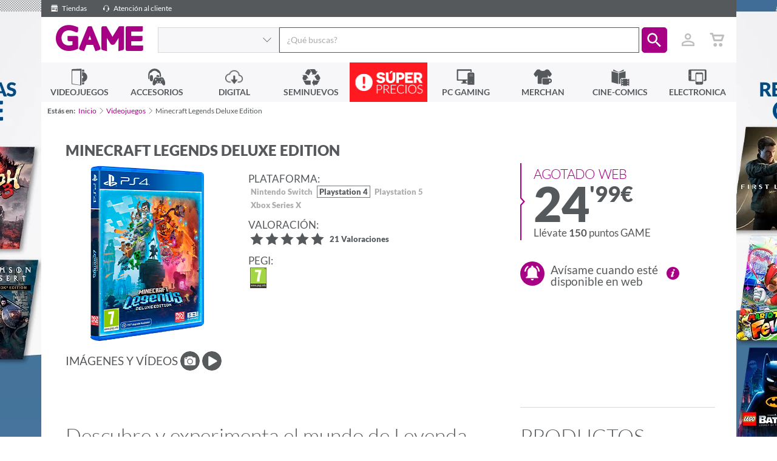

--- FILE ---
content_type: text/html; charset=utf-8
request_url: https://www.game.es/VIDEOJUEGOS/AVENTURA/PLAYSTATION-4/MINECRAFT-LEGENDS-DELUXE-EDITION/214156
body_size: 43853
content:



<!DOCTYPE html>

<html lang="es-ES">
<head>

    <!--		  _
                 | |
                 | |===( )   //////
                 |_|   |||  | o o|
                        ||| ( c  )                  ____
                         ||| \= /                  ||   \_
                          ||||||                   ||     |
                          ||||||                ...||__/|-"
                          ||||||             __|________|__
                            |||             |______________|
                            |||             || ||      || ||
                            |||             || ||      || ||
    ------------------------|||-------------||-||------||-||-------
                            |__>            || ||      || ||


         hit any key to continue
        -->
    <title>Minecraft Legends Deluxe Edition. Playstation 4: GAME.es</title>
    <meta charset="utf-8" />
    <meta http-equiv="X-UA-Compatible" content="IE=edge">
    
    <meta name="viewport" content="width=device-width, initial-scale=1, maximum-scale=1, user-scalable=no" />

    <link href="//fonts.googleapis.com/icon?family=Material+Icons|Lato:300,400,600,900" rel="stylesheet"/>


    
    <link rel="apple-touch-icon-precomposed" href="https://media.game.es/Img-statics/shared/brand/apple-icon-precomposed.png">
    <link rel="apple-touch-icon" sizes="57x57" href="https://media.game.es/Img-statics/shared/brand/apple-icon-57x57.png">
    <link rel="apple-touch-icon" sizes="60x60" href="https://media.game.es/Img-statics/shared/brand/apple-icon-60x60.png">
    <link rel="apple-touch-icon" sizes="72x72" href="https://media.game.es/Img-statics/shared/brand/apple-icon-72x72.png">
    <link rel="apple-touch-icon" sizes="76x76" href="https://media.game.es/Img-statics/shared/brand/apple-icon-76x76.png">
    <link rel="apple-touch-icon" sizes="114x114" href="https://media.game.es/Img-statics/shared/brand/apple-icon-114x114.png">
    <link rel="apple-touch-icon" sizes="120x120" href="https://media.game.es/Img-statics/shared/brand/apple-icon-120x120.png">
    <link rel="apple-touch-icon" sizes="144x144" href="https://media.game.es/Img-statics/shared/brand/apple-icon-144x144.png">
    <link rel="apple-touch-icon" sizes="152x152" href="https://media.game.es/Img-statics/shared/brand/apple-icon-152x152.png">
    <link rel="apple-touch-icon" sizes="180x180" href="https://media.game.es/Img-statics/shared/brand/apple-icon-180x180.png">

    <!--apple Splash-->
    <link href="/Content/img/img-statics/apple-icon-game-114x114.png" media="(device-width: 320px) and (device-height: 568px) and (-webkit-device-pixel-ratio: 2)" rel="apple-touch-startup-image" />
    <link href="/Content/img/img-statics/apple-icon-game-114x114.png" media="(device-width: 375px) and (device-height: 667px) and (-webkit-device-pixel-ratio: 2)" rel="apple-touch-startup-image" />
    <link href="/Content/img/img-statics/apple-icon-game-114x114.png" media="(device-width: 621px) and (device-height: 1104px) and (-webkit-device-pixel-ratio: 3)" rel="apple-touch-startup-image" />
    <link href="/Content/img/img-statics/apple-icon-game-114x114.png" media="(device-width: 375px) and (device-height: 812px) and (-webkit-device-pixel-ratio: 3)" rel="apple-touch-startup-image" />
    <link href="/Content/img/img-statics/apple-icon-game-114x114.png" media="(device-width: 414px) and (device-height: 896px) and (-webkit-device-pixel-ratio: 2)" rel="apple-touch-startup-image" />
    <link href="/Content/img/img-statics/apple-icon-game-114x114.png" media="(device-width: 414px) and (device-height: 896px) and (-webkit-device-pixel-ratio: 3)" rel="apple-touch-startup-image" />
    <link href="/Content/img/img-statics/apple-icon-game-114x114.png" media="(device-width: 768px) and (device-height: 1024px) and (-webkit-device-pixel-ratio: 2)" rel="apple-touch-startup-image" />
    <link href="/Content/img/img-statics/apple-icon-game-114x114.png" media="(device-width: 834px) and (device-height: 1112px) and (-webkit-device-pixel-ratio: 2)" rel="apple-touch-startup-image" />
    <link href="/Content/img/img-statics/apple-icon-game-114x114.png" media="(device-width: 834px) and (device-height: 1194px) and (-webkit-device-pixel-ratio: 2)" rel="apple-touch-startup-image" />
    <link href="/Content/img/img-statics/apple-icon-game-114x114.png" media="(device-width: 1024px) and (device-height: 1366px) and (-webkit-device-pixel-ratio: 2)" rel="apple-touch-startup-image" />

    <meta name="apple-mobile-web-app-capable" content="yes">
    <meta name="apple-mobile-web-app-title" content="Minecraft Legends Deluxe Edition. Playstation 4: GAME.es">
    <meta name="apple-mobile-web-app-status-bar-style" content="black">
    <meta name="mobile-web-app-capable" content="yes">
    <link rel="icon" type="image/png" sizes="192x192" href="https://media.game.es/Img-statics/shared/brand/android-icon-192x192.png">
    <link rel="icon" type="image/png" sizes="32x32" href="https://media.game.es/Img-statics/shared/brand/favicon-32x32.png">
    <link rel="icon" type="image/png" sizes="96x96" href="https://media.game.es/Img-statics/shared/brand/favicon-96x96.png">
    <link rel="icon" type="image/png" sizes="16x16" href="https://media.game.es/Img-statics/shared/brand/favicon-16x16.png">
    <meta name="theme-color" content="#a70084">
    <link rel="manifest" href="/manifest.json">
    <meta name="msapplication-TileColor" content="#a70084">
    <meta name="msapplication-TileImage" content="https://media.game.es/Img-statics/shared/brand/ms-icon-144x144.png">
    <!--[if IE]>
        <link href="/favicon.ico" rel="icon" />
    <![endif]-->
    <link rel="shortcut icon" href="https://media.game.es/Img-statics/shared/brand/favicon-32x32.png">

    
        <link rel="canonical" href="https://www.game.es/minecraft-legends-deluxe-edition-playstation-4-214156" />
            <meta name="description" content="Descubre y experimenta el mundo de Leyenda de Minecraft Compra Minecraft Legends Edici&amp;oacute;n Deluxe para PlayStation 4, un juego de acci&amp;oacute;n y estrategi" />
            <meta name="keywords" content="Minecraft Legends Deluxe Edition, AVENTURA" />
            <meta name="robots" content="all" />

        <meta property="og:url" content="/VIDEOJUEGOS/AVENTURA/PLAYSTATION-4/MINECRAFT-LEGENDS-DELUXE-EDITION/214156" />

        <meta property="og:image" content="https://media.game.es/COVERV2/3D_L/214/214156.png" />
            <meta property="og:title" content="Minecraft Legends Deluxe Edition. Playstation 4: GAME.es" />
            <meta property="og:description" content="Descubre y experimenta el mundo de Leyenda de Minecraft Compra Minecraft Legends Edici&amp;oacute;n Deluxe para PlayStation 4, un juego de acci&amp;oacute;n y estrategi" />

    <meta property="og:type" content="website" />
    <meta property="og:locale" content="es_ES" />
    <meta property="og:locale:alternate" content="en_GB" />

    
    <script data-cookieconsent="ignore">
        window.dataLayer = window.dataLayer || [];
        function gtag() {
            dataLayer.push(arguments);
        }
        gtag("consent", "default", {
            ad_personalization: "denied",
            ad_storage: "denied",
            ad_user_data: "denied",
            analytics_storage: "denied",
            functionality_storage: "denied",
            personalization_storage: "denied",
            security_storage: "granted",
            wait_for_update: 500
        });
        gtag("set", "ads_data_redaction", true);
        gtag("set", "url_passthrough", true);
    </script>

    
    

    <script>
        (function (w, d, s, l, i) {
            w[l] = w[l] || []; w[l].push({
                'gtm.start':
                    new Date().getTime(), event: 'gtm.js'
            }); var f = d.getElementsByTagName(s)[0],
                j = d.createElement(s), dl = l != 'dataLayer' ? '&l=' + l : ''; j.async = true; j.src =
                    'https://www.googletagmanager.com/gtm.js?id=' + i + dl; f.parentNode.insertBefore(j, f);
        })(window, document, 'script', 'dataLayer', 'GTM-P6GHW9W');</script>

    
    

    <script id="Cookiebot" src="https://consent.cookiebot.com/uc.js" data-cbid="4537222b-30ae-4526-bb41-53643225c6ef" data-blockingmode="auto" type="text/javascript" data-consentmode-defaults="disabled" async></script>

    


    
    

    
    
    <link href="https://media.game.es/Icons/Fonts/Game.Icon-3.0.min.css" rel="stylesheet" async media="screen" />
    <link href="/Content/dist/css/game.min-a690f18d695f0a16191b8aa.css" rel="stylesheet" async media="screen" />
    

    

    
    
    <link href="/Content/dist/css/game.product.min-13084f7d82656c12cbdc029.css" rel="stylesheet" async media="all" />

        <style>
		    @media screen and (min-width: 768px) {
		        body {
		            background: url(https://media.game.es/CMS/Skins/mult-SKIN-TOPRESERVAS-s3826-s.webp) 50% 0% no-repeat fixed;
		            background-color: #ffffff;
		        }
		    }
        </style>
    
    <style>
        .marker-cluster {
            background-color: rgba(167, 0, 132, 0.6);
        }

            .marker-cluster div {
                background-color: rgb(167, 0, 132);
            }

        .marker-cluster-1 {
            background-color: rgba(0, 199, 87, 0.6);
        }

            .marker-cluster-1 div {
                background-color: rgb(0, 199, 87);
            }

        .marker-cluster-2 {
            background-color: rgba(255, 171, 0, 0.6);
        }

            .marker-cluster-2 div {
                background-color: rgb(255, 171, 0);
            }

        .marker-cluster-0 {
            background-color: rgba(255, 84, 91, 0.6);
        }

            .marker-cluster-0 div {
                background-color: rgb(255, 84, 91);
            }

        /* IE 6-8 fallback colors */
        .leaflet-oldie .marker-cluster-1 {
            background-color: rgb(144, 226, 180);
        }

            .leaflet-oldie .marker-cluster-1 div {
                background-color: rgb(0, 199, 87);
            }

        .leaflet-oldie .marker-cluster-2 {
            background-color: rgb(255, 209, 95);
        }

            .leaflet-oldie .marker-cluster-2 div {
                background-color: rgb(255, 171, 0);
            }

        .leaflet-oldie .marker-cluster-0 {
            background-color: rgb(242, 172, 168);
        }

            .leaflet-oldie .marker-cluster-0 div {
                background-color: rgb(255, 84, 91);
            }

        .marker-cluster {
            background-clip: padding-box;
            border-radius: 20px;
        }

            .marker-cluster div {
                width: 30px;
                height: 30px;
                margin-left: 5px;
                margin-top: 5px;
                text-align: center;
                border-radius: 15px;
                font: 12px "Helvetica Neue", Arial, Helvetica, sans-serif;
                color: white;
            }

            .marker-cluster span {
                line-height: 30px;
            }

        .leaflet-popup-content .stores-item {
            padding: 1em 0 2.5em 0;
        }

        .supportEnlace {
            padding-left: 16px;
        }

        .supportEnlace2 {
            color: #8A8A8A;
        }

        .w-100 {
            width: 100%
        }

        .cm-txt-product-related {
            font-size: .7em;
            line-height: 1;
            max-width: 100%;
            white-space: normal;
            display: inline-block;
            vertical-align: middle;
        }
    </style>
    <style>
        @media screen and (min-width: 768px) {
            .animation-generic {
                width: 100vh;
                padding: 0;
                margin: 0;
                background-color: white;
            }
        }

        @media screen and (max-width: 768px) {
            .animation-generic {
                padding: 0;
                margin: 0;
                background-color: white;
            }
        }

        .animation-generic-container {
            display: flex;
            justify-content: center;
            align-items: center;
            flex-direction: column;
            height: calc(100% - 10rem);
        }

        .animation-item {
            height: 400px;
            width: 400px;
        }
    </style>


    

    <script>
        window.addEventListener('load', function () {
            window.dataLayer = window.dataLayer || [];
            dataLayer.push({ ecommerce: null });  // Clear the previous ecommerce object.
            dataLayer.push({
                event: "view_item",
                user_id: game.utils.getLogin(),
                ecommerce: {
                    items: [{
                        item_name: 'Minecraft Legends Deluxe Edition',
                        item_id: '214156',
                        price: '24,99',
                        item_brand: 'Playstation 4',
                        item_category: 'SOFTWARE',
                        item_category2: 'AVENTURA',
                        item_category3: 'MOJANG',
                        logged: 'false',
                        quantity: 1
                    }]
                }
            });
        });

    </script>


    <script src="/Content/dist/scripts/polyfills.min-25a80c1cca.js" defer></script>
    <script src="/Content/dist/scripts/layout.min-9b736f91de.js" preload></script>

    
            <script type="text/javascript" src="https://www.google.com/recaptcha/api.js?onload=onloadCallback&render=6LcFzCAUAAAAAB2unwJj9CHraxXXourJYgI_uofa" defer></script>


    <script type="text/javascript" defer>
        window.addEventListener("load", function () {
            game.search.init('', '4000');

            var isAutenticathed = false,
                showLogin = !isAutenticathed && false;

            game.login.init(isAutenticathed, showLogin, '6LcFzCAUAAAAAB2unwJj9CHraxXXourJYgI_uofa');

            if (isAutenticathed) {

                game.utils.setLogin('');
                if (game.utils.checkUniqueVisit()) {
                    window.dataLayer = window.dataLayer || [];
                    dataLayer.push({ ecommerce: null });
                    window.dataLayer.push({
                        'event': 'userLogin',
                        'user_id': ''
                    });
                }
            }
        });
    </script>
    
        <script src="/Content/dist/scripts/products.min-ade171f455.js"></script>
    

    
    


  <script type="application/ld+json">
    {
    "@context" : "http://schema.org",
    "@type" : "WebSite",
    "name" : "Game",
    "alternateName" : "Videojuegos GAME",
    "url" : "https://www.game.es"
    }
  </script>
  <script type="application/ld+json">
    {
    "@context": "http://schema.org",
    "@type": "Organization",
    "name": "Game",
    "url": "https://www.game.es",
    "logo": "https://media.game.es/Img-statics/img-statics/logo.png",
    "sameAs": [
    "https://www.facebook.com/VideojuegosGAME",
    "https://x.com/videojuegosgame",
    "https://plus.google.com/+VideojuegosGAMEesp",
    "https://www.youtube.com/user/VideojuegosGAME/featured",
    "http://blog.game.es/"
    ]
    }
  </script>

<script type="application/ld+json">
  {
  "@context": "http://schema.org",
  "@type": "BreadcrumbList",
  "itemListElement": [
  {
  "@type": "ListItem",
  "position": 1,
  "item": {
  "@id": "https://www.game.es",
  "name": "Game"
  }
  }
      ,{
        "@type": "ListItem",
        "position": 2,
        "item": {
        "@id": "https://www.game.es/videojuegos",
        "name": "Videojuegos"
        }
        }
  ]
  }
</script>

    
    



<script type="application/ld+json" id="productSeoSchema">
    {
        "@context" : "http://schema.org",
        "@type" : "Product",
        "name" : "Minecraft Legends Deluxe Edition",
        "sku" : "214156",
        "image" : "https://media.game.es/COVERV2/3D_L/214/214156.png",
        "releaseDate" : "",
        "description" : "Compra Minecraft Legends Edici&amp;oacute;n Deluxe para PlayStation 4, un juego de acci&amp;oacute;n y estrategia en un mundo din&amp;aacute;mico y exuberante, formando alianzas y uni&amp;eacute;ndote junto a tus amigos en intensas batallas para destruir los asentamientos de tus oponentes.Esta edici&amp;oacute;n incluye:Juego base Minecraft LegendsPack de aspectos Deluxe con seis aspectos adicionales: un h&amp;eacute;roe, cuatro monturas y un aspecto de montura adicional cuando est&amp;eacute; disponible.&amp;iquest;Aspiras a ser el h&amp;eacute;roe mejor vestido del campo de batalla? &amp;iexcl;Lucha contra la amenaza piglin en algunas de las mejores prendas jam&amp;aacute;s vistas en la Superficie! Viste tu h&amp;eacute;roe y su corcel confiable en prendas exquisitas con el Pack de aspectos de Minecraft Legends Edici&amp;oacute;n Deluxe, que incluye un aspecto de un h&amp;eacute;roe, cuatro aspectos de montura y un aspecto de montura adicional cuando est&amp;eacute; disponible. Ten en cuenta que estos aspectos no te dar&amp;aacute;n ventaja en el campo de batalla... &amp;iexcl;aparte de darte algo m&amp;aacute;s de confianza, por supuesto!La corrupci&amp;oacute;n de los piglins del Inframundo se propaga a la Superficie, devastando todo lo que toca. &amp;iquest;Eres el h&amp;eacute;roe que proteger&amp;aacute; a esta amable tierra? Planifica tu estrategia y enfr&amp;eacute;ntate a los piglins en batallas &amp;eacute;picas.Pero ten cuidado... siempre contraatacan. Enfr&amp;eacute;ntate a las bases de piglin durante el d&amp;iacute;a y defiende tus aliados despu&amp;eacute;s del atardecer. Explora biomas exuberantes repletos de tesoros y peligros, conoce nuevos amigos y re&amp;uacute;nete con criaturas conocidas. Con los aliados a tu lado, todo lo que queda por hacer es salvar al mundo.Caracter&amp;iacute;sticas:Experimenta una leyenda &amp;eacute;pica del universo Minecraft y la Superficie como nunca antes lo hab&amp;iacute;as visto.Forma alianzas con nuevos amigos y mafias conocidas, y luego lidera la carga en batallas &amp;eacute;picas contra los feroces piglins para defender la Superficie.Atraviesa un mundo exuberante y din&amp;aacute;mico, rico en recursos y diferente en cada partida.Desaf&amp;iacute;a a tus amigos o forma equipos en intensas batallas mientras defiendes tu aldea mientras lideras tus unidades para destruir los asentamientos de tus oponentes.",
        "keywords" : "",        
        "manufacturer" : {
            "@type" : "Organization",
            "name" : "MOJANG"
        }
    
        ,
        "aggregateRating" : {
            "@type" : "AggregateRating",
            "ratingValue" : "4,8",
            "ratingCount" : "21"
        },
        "review": [
            
            {
                "@type": "Review",
                "author": "#ID565743",
                "datePublished": "2025-07-05",
                "reviewBody": "Muy divertido, estrategia y ataque unos gr&#225;ficos muy chulos, merece mucho la pena para los m&#225;s peque&#241;os. Compre este juego como seminuevo y estaba perfecto, gracias a GAME este tipo de juegos tienen una segunda vida.",
                "reviewRating": {
                    "@type": "Rating",
                    "ratingValue": "5"
                }
            }
            
                ,
            
            {
                "@type": "Review",
                "author": "#ID560127",
                "datePublished": "2025-06-14",
                "reviewBody": "Muy divertido y entretenido!, estrategia, ataque, defensa, adem&#225;s mi hijo esta contento porque aparecen escenas muy parecidas a la pel&#237;cula. Es al que mas tiempo le dedica.",
                "reviewRating": {
                    "@type": "Rating",
                    "ratingValue": "5"
                }
            }
            
                ,
            
            {
                "@type": "Review",
                "author": "#ID545776",
                "datePublished": "2025-05-05",
                "reviewBody": "Todo como se esperaba. Buena jugabilidad y en buen estado. Lo compre seminievo y de momento sin problemas. Carga r&#225;pido en la play el ni&#241;o encantado con el.",
                "reviewRating": {
                    "@type": "Rating",
                    "ratingValue": "5"
                }
            }
            
                ,
            
            {
                "@type": "Review",
                "author": "#ID543196",
                "datePublished": "2025-04-28",
                "reviewBody": "La verdad es que lo compr&#233; para mi sobrino pero le a encantado es juego es un poco de mezcla pero engancha entre los fan&#225;ticos de esta saga  muy recomendado",
                "reviewRating": {
                    "@type": "Rating",
                    "ratingValue": "4"
                }
            }
            
                ,
            
            {
                "@type": "Review",
                "author": "#ID540957",
                "datePublished": "2025-04-20",
                "reviewBody": "Muy divertido y entretenido!! tiene esa mezcla de defensa de torres y estrategia sin llegar a ser muy agobiante, perfecto para desconectar y divertirse. El objetivo es dar ordenes a tus aliados y defender aldeas pudiendo construir defensas que tambi&#233;n ayudar&#225;n a frenar el ataque de los enemigos. En cuanto a rendimiento va estupendo y los gr&#225;ficos son muy chulos. Otro punto extra es que viene con actualizaci&#243;n gratuita a Ps5 que viene genial si luego das el salto a la nueva generaci&#243;n.",
                "reviewRating": {
                    "@type": "Rating",
                    "ratingValue": "4"
                }
            }
            
                ,
            
            {
                "@type": "Review",
                "author": "#ID507971",
                "datePublished": "2024-12-26",
                "reviewBody": "Fue un regalo de Navidad para mi hijo y le encanto ya que le encanta el minecraft adem&#225;s me atendieron muy bien el Game y yo volver&#237;a a venir todas las veces posibles.",
                "reviewRating": {
                    "@type": "Rating",
                    "ratingValue": "5"
                }
            }
            
                ,
            
            {
                "@type": "Review",
                "author": "#ID507965",
                "datePublished": "2024-12-18",
                "reviewBody": "No puedo dar una opinion del juego porque es un regalo de navidad para el hijo de una amiga pero creo que le va a gustar mucho",
                "reviewRating": {
                    "@type": "Rating",
                    "ratingValue": "5"
                }
            }
            
                ,
            
            {
                "@type": "Review",
                "author": "#ID497292",
                "datePublished": "2024-12-04",
                "reviewBody": "A m&#237; hijo le encant&#243; dice que es una pasada de juego . Se lo quiere comprar a un amigo de regalo de cumplea&#241;os porque le gust&#243; tanto.",
                "reviewRating": {
                    "@type": "Rating",
                    "ratingValue": "5"
                }
            }
            
                ,
            
            {
                "@type": "Review",
                "author": "#ID479951",
                "datePublished": "2024-10-02",
                "reviewBody": "Me sorprendi&#243;, tenemos Minecraft clasico y al ver este pens&#233; que ser&#237;a mas de lo mismo y no lo es. Es bastante entretenido.",
                "reviewRating": {
                    "@type": "Rating",
                    "ratingValue": "5"
                }
            }
            
                ,
            
            {
                "@type": "Review",
                "author": "#ID377452",
                "datePublished": "2023-11-26",
                "reviewBody": "A mi hijo le ha gustado mucho por los nuevos niveles y la dificutad de ellos.....tiene muy buenos graficos,es un juego muy entretenido",
                "reviewRating": {
                    "@type": "Rating",
                    "ratingValue": "5"
                }
            }
            
                ,
            
            {
                "@type": "Review",
                "author": "#ID333725",
                "datePublished": "2023-07-11",
                "reviewBody": "Lo compr&#233;  para mi hijo de regalo de cumple y le encanta,a &#233;l le gusta todo lo que tenga ke ver con minecraft,asique est&#225; encantadisimo con el juego.",
                "reviewRating": {
                    "@type": "Rating",
                    "ratingValue": "5"
                }
            }
            
                ,
            
            {
                "@type": "Review",
                "author": "#ID330004",
                "datePublished": "2023-07-02",
                "reviewBody": "A mis hijos les ha encantado,es diferente pero ala vez con la esencia del juego de siempre,muy entretenido y divertido.",
                "reviewRating": {
                    "@type": "Rating",
                    "ratingValue": "5"
                }
            }
            
                ,
            
            {
                "@type": "Review",
                "author": "Hasel",
                "datePublished": "2023-05-27",
                "reviewBody": "Un juego que esperaba hace tiempo en un giro en la saga hacia la estrategia, mi hijo lo est&#225; jugando sin parar &#129303;",
                "reviewRating": {
                    "@type": "Rating",
                    "ratingValue": "4"
                }
            }
            
                ,
            
            {
                "@type": "Review",
                "author": "#ID311004",
                "datePublished": "2023-05-16",
                "reviewBody": "Nos encanta el mundo Minecraft y este juego es muy entretenido y divertido. Es genial para ni&#241;os como paso previo para que se introduzcan en otros contenidos del g&#233;nero de estrategia.",
                "reviewRating": {
                    "@type": "Rating",
                    "ratingValue": "5"
                }
            }
            
                ,
            
            {
                "@type": "Review",
                "author": "#ID310675",
                "datePublished": "2023-05-14",
                "reviewBody": "Se lo he comprado a mi hijo y le esta gustando mucho, dice que es una pasada, tiene muy buenos gr&#225;ficos y  mucha  jugabilidad.",
                "reviewRating": {
                    "@type": "Rating",
                    "ratingValue": "5"
                }
            }
            
                ,
            
            {
                "@type": "Review",
                "author": "OscarSan",
                "datePublished": "2023-05-12",
                "reviewBody": "Genial para un fan de Minecraft que quiera evolucionar! 4* porque est&#225; muy bien, pero estira el chicle de la franquicia sin novedades respecto a otros juegos de estrategia.",
                "reviewRating": {
                    "@type": "Rating",
                    "ratingValue": "4"
                }
            }
            
                ,
            
            {
                "@type": "Review",
                "author": "#ID310671",
                "datePublished": "2023-05-12",
                "reviewBody": "Mi hijo y yo lo estamos flipando, no nos esper&#225;bamos que fuera tan diferente a las anteriores versiones y a la vez tan bueno. Lo recomiendo encarecidamente.",
                "reviewRating": {
                    "@type": "Rating",
                    "ratingValue": "5"
                }
            }
            
                ,
            
            {
                "@type": "Review",
                "author": "#ID308255",
                "datePublished": "2023-05-07",
                "reviewBody": "Me gusta el juego porque es de estrategia, y liderazgo, es otra historia diferente al original. Muy entretenido y divertido",
                "reviewRating": {
                    "@type": "Rating",
                    "ratingValue": "5"
                }
            }
            
                ,
            
            {
                "@type": "Review",
                "author": "#ID307519",
                "datePublished": "2023-05-06",
                "reviewBody": "Un gran juego. No es como el cl&#225;sico Minecraft. Gr&#225;ficos de Minecraft mejorados y es un juego de aventuras en mundo abierto. La edici&#243;n Deluxe viene con un pack skin de regalo.",
                "reviewRating": {
                    "@type": "Rating",
                    "ratingValue": "5"
                }
            }
            
                ,
            
            {
                "@type": "Review",
                "author": "Sofi",
                "datePublished": "2023-05-04",
                "reviewBody": "Mi hijo ha flipado con el juego es muy entretenido y divertido ya se lo sabe todo del minecraft y. Viene en espa&#241;ol ya que los dem&#225;s venian en ingl&#233;s y era un poco m&#225;s complicado lo recomiendo 100!!",
                "reviewRating": {
                    "@type": "Rating",
                    "ratingValue": "5"
                }
            }
            
      ]
    
        ,
        "offers": {
            "@type": "AggregateOffer",
            "highPrice": "24.99",
            "lowPrice": "24.99",
            "priceCurrency" : "EUR",
            "offerCount": "1",
            "offers" : [
                {
                    "@type" : "Offer",
                    "price" : "24.99",
                    "priceCurrency" : "EUR",
                    "sku" : "214156",
                    "itemCondition" : "NewCondition",
                    "availability" : "https://schema.org/OutOfStock",
                    "hasMerchantReturnPolicy" :
                    {
                        "@type" : "MerchantReturnPolicy",
                        "applicableCountry" : "ES",
                        "merchantReturnLink" : "https://www.game.es/atencion-al-cliente",
                        "returnPolicyCategory" : "https://schema.org/MerchantReturnUnlimitedWindow"
                    },
                    "shippingDetails" : [
                    {
                        "@type": "OfferShippingDetails",
                        "deliveryTime": {
                            "@type": "ShippingDeliveryTime",
                            "businessDays": {
                                "@type": "OpeningHoursSpecification",
                                "dayOfWeek": [
                                    "https://schema.org/Monday",
                                    "https://schema.org/Tuesday",
                                    "https://schema.org/Wednesday",
                                    "https://schema.org/Thursday",
                                    "https://schema.org/Friday",
                                    "https://schema.org/Saturday",
                                    "https://schema.org/Sunday"
                                ]
                            }
                        },
                        "shippingRate": {
                            "@type": "MonetaryAmount",
                            "value": 5.00,
                            "currency": "EUR"
                        },
                        "shippingOrigin" : {
                            "@type": "DefinedRegion",
                            "addressCountry": "ES"
                        }
                    }
                    
                ]
             }
    
    
            ]
        }
    
    ,
    "isRelatedTo" : [
        {
            "@type" : "Product",
            "name" : "God of War Ragnar&#246;k",
            "sku" : "206642",
            "image" : "https://media.game.es/COVERV2/3D_L/206/206642.png",
            "url": "https://www.game.es/videojuegos/aventura/playstation-4/god-of-war-ragnar&#246;k/206642",
            
            "offers": {
                "@type": "Offer",
                "priceCurrency": "EUR",
                "price": "69.99"
            }
        }
    
    ,
        {
            "@type" : "Product",
            "name" : "God of War PS Hits",
            "sku" : "173386",
            "image" : "https://media.game.es/COVERV2/3D_L/173/173386.png",
            "url": "https://www.game.es/videojuegos/aventura/playstation-4/god-of-war-ragnar&#246;k/206642",
            
            "offers": {
                "@type": "Offer",
                "priceCurrency": "EUR",
                "price": "19.99"
            }
        }
    
    ,
        {
            "@type" : "Product",
            "name" : "The Last Of Us Playstation Hits",
            "sku" : "152701",
            "image" : "https://media.game.es/COVERV2/3D_L/152/152701.png",
            "url": "https://www.game.es/videojuegos/aventura/playstation-4/god-of-war-ragnar&#246;k/206642",
            
            "offers": {
                "@type": "Offer",
                "priceCurrency": "EUR",
                "price": "19.99"
            }
        }
    
    ,
        {
            "@type" : "Product",
            "name" : "The Last of Us Parte II",
            "sku" : "181086",
            "image" : "https://media.game.es/COVERV2/3D_L/181/181086.png",
            "url": "https://www.game.es/videojuegos/aventura/playstation-4/god-of-war-ragnar&#246;k/206642",
            
            "offers": {
                "@type": "Offer",
                "priceCurrency": "EUR",
                "price": "39.99"
            }
        }
    
    ,
        {
            "@type" : "Product",
            "name" : "It Takes Two",
            "sku" : "185920",
            "image" : "https://media.game.es/COVERV2/3D_L/185/185920.png",
            "url": "https://www.game.es/videojuegos/aventura/playstation-4/god-of-war-ragnar&#246;k/206642",
            
            "offers": {
                "@type": "Offer",
                "priceCurrency": "EUR",
                "price": "39.99"
            }
        }
    
    ,
        {
            "@type" : "Product",
            "name" : "Pecaminosa Collector Edition",
            "sku" : "186529",
            "image" : "https://media.game.es/COVERV2/3D_L/186/186529.png",
            "url": "https://www.game.es/videojuegos/aventura/playstation-4/god-of-war-ragnar&#246;k/206642",
            
            "offers": {
                "@type": "Offer",
                "priceCurrency": "EUR",
                "price": "39.95"
            }
        }
    
    ,
        {
            "@type" : "Product",
            "name" : "Star Wars Jedi Survivor",
            "sku" : "234495",
            "image" : "https://media.game.es/COVERV2/3D_L/234/234495.png",
            "url": "https://www.game.es/videojuegos/aventura/playstation-4/god-of-war-ragnar&#246;k/206642",
            
            "offers": {
                "@type": "Offer",
                "priceCurrency": "EUR",
                "price": "29.99"
            }
        }
    
    ,
        {
            "@type" : "Product",
            "name" : "Bluey&#180;s Quest for the Gold Pen",
            "sku" : "253071",
            "image" : "https://media.game.es/COVERV2/3D_L/253/253071.png",
            "url": "https://www.game.es/videojuegos/aventura/playstation-4/god-of-war-ragnar&#246;k/206642",
            
            "offers": {
                "@type": "Offer",
                "priceCurrency": "EUR",
                "price": "39.99"
            }
        }
    
    
    ]
    
        }
</script>


</head>
<body id="body" class="game game-state game-iconGame game-product">

    
    <header id="header" class="header">
        


<script type="text/javascript">
    document.addEventListener('DOMContentLoaded', function () {
        game.autocomplete.init(document.getElementById('searchinput'));
    }, false);
</script>

<div class="header-top"
     data-scroll-listener="target: body; outViewClass: semi-scrolled; inViewClass: ;">
    <a class="header-top-link" title="Tiendas de Videojuegos, PC Gaming y Accesorios GAME" data-headertop-click="/tiendas" data-headertop-description="Tiendas">
        <span class="iconGame u-align-middle ig-shop"></span>
        Tiendas
    </a>
    
    <a class="header-top-link is-app" title="App GAME" data-headertop-click="/app" data-headertop-description="App">
        <span class="iconGame u-align-middle ig-plat2_digi"></span>
        GAME App
    </a>
    <a class="header-top-link" title="Atención al cliente de GAME" data-headertop-click="/atencion-al-cliente" data-headertop-description="atencion-al-cliente">
        <span class="iconGame u-align-middle ig-auriculares"></span>
        Atención al cliente
    </a>

        <span class="header-top-advice header-top-advice-sunday">
            <span id="sunday-delivery"></span>
        </span>

    <span class="header-top-advice header-top-advice-shipping is-free" style="display: none;" data-filter-by-send-free="true">
        
    </span>
    <span class="header-top-advice header-top-advice-shipping" data-filter-by-send-free="false">
        <!--<span class="iconGame ig-truck-left u-align-middle"></span>
          
        <!--Gastos de env&iacute;o gratis en todas tus reservas  -->
    </span>


</div>


<div class="header-wrap">

    <a id="header-wrap-core-toggler"
       class="header-wrap-core-toggler"
       href="javascript:void(0);"
       data-toggler="class: show-header; target: #menuWrap,#header-core-toggler,body,html">
    </a>


    <div class="header-core">

        <a id="header-core-toggler"
           class="header-core-toggler"
           href="javascript:void(0);"
           aria-label="Ver menú"
           data-toggler="class: show-header; target: #menuWrap,#header-core-toggler,body,html">
            <span class="header-core-toggler-anim"></span>
        </a>

        <h1 class="header-core-logo"><a href="/" class="iconGame">GAME</a></h1>

        <form class="header-core-search" id="searchBox">

                <div id="header-core-search-drop" class="header-core-search-drop navigation-item is-parent do-parent">
                    <ul class="navigation is-2nd">
                        <li class="navigation-item is-highlight">
                            <a class="navigation-item-link"
                               data-search-adder="Url: /">Todas las secciones</a>
                        </li>
                            <li class="navigation-item ">
                                <ul class="navigation is-3rd">

                                    <li class="navigation-item is-highlight">
                                        <a class="navigation-item-link"
                                           data-search-adder="ID: 0000005867; Type: 1; Source: GIDS; Url: ">Automocion</a>
                                    </li>

                                </ul>
                                <a class="navigation-item-link"
                                   data-search-adder="ID: 0000005867; Type: 1; Source: GIDS; Url: ">Automocion</a>
                            </li>
                            <li class="navigation-item ">
                                <ul class="navigation is-3rd">

                                    <li class="navigation-item is-highlight">
                                        <a class="navigation-item-link"
                                           data-search-adder="ID: 0000000001; Type: 1; Source: GIDS; Url: /cine-comics/peliculas-series">Cine - Tv</a>
                                    </li>

                                </ul>
                                <a class="navigation-item-link"
                                   data-search-adder="ID: 0000000001; Type: 1; Source: GIDS; Url: /cine-comics/peliculas-series">Cine - Tv</a>
                            </li>
                            <li class="navigation-item ">
                                <ul class="navigation is-3rd">

                                    <li class="navigation-item is-highlight">
                                        <a class="navigation-item-link"
                                           data-search-adder="ID: 0000000004; Type: 1; Source: GIDS; Url: /electronica">Electr&#243;nica</a>
                                    </li>

                                </ul>
                                <a class="navigation-item-link"
                                   data-search-adder="ID: 0000000004; Type: 1; Source: GIDS; Url: /electronica">Electr&#243;nica</a>
                            </li>
                            <li class="navigation-item ">
                                <ul class="navigation is-3rd">

                                    <li class="navigation-item is-highlight">
                                        <a class="navigation-item-link"
                                           data-search-adder="ID: 0000005863; Type: 1; Source: GIDS; Url: ">Hogar</a>
                                    </li>

                                </ul>
                                <a class="navigation-item-link"
                                   data-search-adder="ID: 0000005863; Type: 1; Source: GIDS; Url: ">Hogar</a>
                            </li>
                            <li class="navigation-item ">
                                <ul class="navigation is-3rd">

                                    <li class="navigation-item is-highlight">
                                        <a class="navigation-item-link"
                                           data-search-adder="ID: 0000000003; Type: 1; Source: GIDS; Url: /cine-comics/comics">Libros y Papeler&#237;a</a>
                                    </li>

                                </ul>
                                <a class="navigation-item-link"
                                   data-search-adder="ID: 0000000003; Type: 1; Source: GIDS; Url: /cine-comics/comics">Libros y Papeler&#237;a</a>
                            </li>
                            <li class="navigation-item ">
                                <ul class="navigation is-3rd">

                                    <li class="navigation-item is-highlight">
                                        <a class="navigation-item-link"
                                           data-search-adder="ID: 0000003589; Type: 1; Source: GIDS; Url: ">Material hogar</a>
                                    </li>

                                </ul>
                                <a class="navigation-item-link"
                                   data-search-adder="ID: 0000003589; Type: 1; Source: GIDS; Url: ">Material hogar</a>
                            </li>
                            <li class="navigation-item ">
                                <ul class="navigation is-3rd">

                                    <li class="navigation-item is-highlight">
                                        <a class="navigation-item-link"
                                           data-search-adder="ID: 0000003524; Type: 1; Source: GIDS; Url: ">Material oficina</a>
                                    </li>

                                </ul>
                                <a class="navigation-item-link"
                                   data-search-adder="ID: 0000003524; Type: 1; Source: GIDS; Url: ">Material oficina</a>
                            </li>
                            <li class="navigation-item ">
                                <ul class="navigation is-3rd">

                                    <li class="navigation-item is-highlight">
                                        <a class="navigation-item-link"
                                           data-search-adder="ID: 0000000005; Type: 1; Source: GIDS; Url: /merchan">Merchandising</a>
                                    </li>

                                </ul>
                                <a class="navigation-item-link"
                                   data-search-adder="ID: 0000000005; Type: 1; Source: GIDS; Url: /merchan">Merchandising</a>
                            </li>
                            <li class="navigation-item ">
                                <ul class="navigation is-3rd">

                                    <li class="navigation-item is-highlight">
                                        <a class="navigation-item-link"
                                           data-search-adder="ID: 0000005919; Type: 1; Source: GIDS; Url: ">Motor</a>
                                    </li>

                                </ul>
                                <a class="navigation-item-link"
                                   data-search-adder="ID: 0000005919; Type: 1; Source: GIDS; Url: ">Motor</a>
                            </li>
                            <li class="navigation-item ">
                                <ul class="navigation is-3rd">

                                    <li class="navigation-item is-highlight">
                                        <a class="navigation-item-link"
                                           data-search-adder="ID: 0000005871; Type: 1; Source: GIDS; Url: ">Ordenadores portatiles</a>
                                    </li>

                                </ul>
                                <a class="navigation-item-link"
                                   data-search-adder="ID: 0000005871; Type: 1; Source: GIDS; Url: ">Ordenadores portatiles</a>
                            </li>
                            <li class="navigation-item ">
                                <ul class="navigation is-3rd">

                                    <li class="navigation-item is-highlight">
                                        <a class="navigation-item-link"
                                           data-search-adder="ID: 0000005881; Type: 1; Source: GIDS; Url: ">PC</a>
                                    </li>

                                </ul>
                                <a class="navigation-item-link"
                                   data-search-adder="ID: 0000005881; Type: 1; Source: GIDS; Url: ">PC</a>
                            </li>
                            <li class="navigation-item ">
                                <ul class="navigation is-3rd">

                                    <li class="navigation-item is-highlight">
                                        <a class="navigation-item-link"
                                           data-search-adder="ID: 0000000802; Type: 1; Source: GIDS; Url: /pc-gaming">PC Hardware</a>
                                    </li>

                                </ul>
                                <a class="navigation-item-link"
                                   data-search-adder="ID: 0000000802; Type: 1; Source: GIDS; Url: /pc-gaming">PC Hardware</a>
                            </li>
                            <li class="navigation-item ">
                                <ul class="navigation is-3rd">

                                    <li class="navigation-item is-highlight">
                                        <a class="navigation-item-link"
                                           data-search-adder="ID: 0000005869; Type: 1; Source: GIDS; Url: ">Redes</a>
                                    </li>

                                </ul>
                                <a class="navigation-item-link"
                                   data-search-adder="ID: 0000005869; Type: 1; Source: GIDS; Url: ">Redes</a>
                            </li>
                            <li class="navigation-item ">
                                <ul class="navigation is-3rd">

                                    <li class="navigation-item is-highlight">
                                        <a class="navigation-item-link"
                                           data-search-adder="ID: 0000005864; Type: 1; Source: GIDS; Url: ">Retro</a>
                                    </li>

                                </ul>
                                <a class="navigation-item-link"
                                   data-search-adder="ID: 0000005864; Type: 1; Source: GIDS; Url: ">Retro</a>
                            </li>
                            <li class="navigation-item ">
                                <ul class="navigation is-3rd">

                                    <li class="navigation-item is-highlight">
                                        <a class="navigation-item-link"
                                           data-search-adder="ID: 0000000011; Type: 1; Source: GIDS; Url: /digital">Servicios Digitales</a>
                                    </li>

                                </ul>
                                <a class="navigation-item-link"
                                   data-search-adder="ID: 0000000011; Type: 1; Source: GIDS; Url: /digital">Servicios Digitales</a>
                            </li>
                            <li class="navigation-item ">
                                <ul class="navigation is-3rd">

                                    <li class="navigation-item is-highlight">
                                        <a class="navigation-item-link"
                                           data-search-adder="ID: 0000005870; Type: 1; Source: GIDS; Url: ">Telefonia</a>
                                    </li>

                                </ul>
                                <a class="navigation-item-link"
                                   data-search-adder="ID: 0000005870; Type: 1; Source: GIDS; Url: ">Telefonia</a>
                            </li>
                            <li class="navigation-item ">
                                <ul class="navigation is-3rd">

                                    <li class="navigation-item is-highlight">
                                        <a class="navigation-item-link"
                                           data-search-adder="ID: 0000000006; Type: 1; Source: GIDS; Url: /">Videojuegos</a>
                                    </li>

                                </ul>
                                <a class="navigation-item-link"
                                   data-search-adder="ID: 0000000006; Type: 1; Source: GIDS; Url: /">Videojuegos</a>
                            </li>
                    </ul>
                    <a href="javascript:void(0)" class="navigation-item-link">
                        <span class="navigation-item-link-text"
                              id="search-drop-button-text"></span>
                            <span class="iconGame ig-f-arrow-down"></span>
                        </a>
                    </div>

            <input id="searchinput"
                   class="form-control"
                   autocomplete="off"
                   type="text"
                   placeholder="¿Qué buscas?" />
            <div class="autocomplete"></div>
            <button id="submitsearch" role="button" aria-label="Buscar"
                    type="button" class="btn btn-primary">
                <span class="iconGame mdi-search"></span>
            </button>
            <div class="header-core-search-autocomplete autocomplete"></div>
        </form>

        <ul id="header-core-user"
            class="header-core-user navigation is-1st">

            <li id="itemMember" class="header-core-user-login navigation-item is-parent do-parent">
                


<input name="__RequestVerificationToken" type="hidden" value="lPj-leWWJa-xic9WCVc9dZLRO3bbS1NCox06M6O1PYF56gMk5THA0nuaS_u5uXqYYAEPNFyFbe3qg-yTQdygg44Eo4eyyl7tDplOQlPECTw1" />


    <ul id="ulStartLogged" data-customer="" class="navigation is-2nd hidden">

        <li class="header-core-user-login-welcome">
            <small>Bienvenido</small>
            <br />
            <strong class="text-primary"></strong>
        </li>


        <li class="navigation-item do-not-prevent">
            <a href="/socios"
               class="navigation-item-link"
               title="Accede a tu zona de socios">
                <span class="navigation-item-link-figure is-icon iconGame mdi-person"></span>
                <span class="navigation-item-link-title">Zona de socios</span>
            </a>
        </li>

        <li class="navigation-item do-not-prevent">
            <a href="javascript:void(0);"
               id="btnCloseSession"
               class="btnCloseSession navigation-item-link"
               title="Cerrar sesión">
                <span class="navigation-item-link-figure is-icon iconGame mdi-close"></span>
                <span class="navigation-item-link-title">Cerrar sesión</span>
            </a>
        </li>
    </ul>

    <ul class="navigation is-2nd is-not-logged " id="ulStartLogin">
        <li class="navigation-item do-not-prevent">
            <a href="javascript:void(0);"
               class="login navigation-item-link"
               title="Iniciar sesión">
                <span class="navigation-item-link-figure is-icon iconGame fa-power-off"></span>
                <span class="navigation-item-link-title">Iniciar sesión</span>
            </a>
        </li>
    </ul>

<a href="#header-login" id="headerLogin" class="header-core-user-login-link btn btn-white navigation-item-link" aria-label="Usuario">
    <span id="spanLog" class="iconGame mdi-person_outline"></span>
    <span id="accountHeaderIcon" class="iconGame mdi-check header-core-user-cart-link-count hidden"></span>
</a>

            </li>

            <li id="clickableLi" class="header-core-user-cart navigation-item is-parent do-parent" >
                <div id="summaryCartHeader" class="navigation hidden">                    
                    

<div class="tooltip-summary-basket is-empty u-pb0">
    <div class="header-section-home">
        <span class="title-tooltip">Productos a&ntilde;adidos a tu cesta</span>
    </div>
    <div style="overflow: auto; max-height:70vh;padding-top:5px;">
        <!-- Cada item de el carro -->

    </div>

    <!-- Total resumen tooltip carro -->
    <div class="total-summary-basket">
        <a href="/comprar" class="e-button e-button_icon is-percent50 is-block" title="Ver cesta">
            <span class="e-button--txt">Ver cesta</span>
            <span class="e-button--icon iconGame ig-cart"></span>
        </a>
    </div>
</div>



<script>
    $(function () {
        game.ui.filter({ filterBy: "send-free", value: false});
        if (true) {
            window['cartHeaderIcon'].classList.add('hide');
            window['summaryCartHeader'].classList.add('hidden');
        }
        else {
            window['cartHeaderIcon'].classList.remove('hide');
            window['summaryCartHeader'].classList.remove('hidden');
            window['clickableLi'].removeAttribute('onclick');            
        }
    });
</script>                    
                </div>
                <a class="header-core-user-cart-link btn btn-white navigation-item-link">
                    <span class="iconGame ig-f-cart"></span>
                    <span id="cartHeaderIcon" class="iconGame mdi-check header-core-user-cart-link-count hide"></span>
                </a>
            </li>
        </ul>

    </div>

        <ul id="menuWrap" class="header-navigation navigation is-1st">
                <li class="navigation-item is-parent do-parent do-parent">
                        <ul class="navigation is-2nd">
                            <li class="navigation-item">
                                



<a href="javascript:void(0);" data-url-image-desktop="" data-url-image-mobile=""
   class="navigation-item-link " style="background-color: #f7f7f9;; color: #55595c" data-menu-click="/VIDEOJUEGOS" data-menu-touchstart=&quot;/VIDEOJUEGOS&quot; data-menu-description="INICIO">
                <span class="navigation-item-link-figure is-icon iconGame ig-home"></span>
            <span class="navigation-item-link-title">INICIO</span>
</a>
                            </li>
                                <li class="navigation-item  do-parent" data-index="0">
                                    



<a href="javascript:void(0);" data-url-image-desktop="" data-url-image-mobile=""
   class="navigation-item-link " style="background-color: #ffffff; color: #55595c" data-menu-click="https://www.game.es/videojuegos/consolas" data-menu-touchstart=&quot;https://www.game.es/videojuegos/consolas&quot; data-menu-description="CONSOLAS">
            <img class="navigation-item-link-figure is-image" loading=lazy src="https://media.game.es/CMS/Menus/Icons/icono-videojuegos_old.svg" alt="CONSOLAS" />
            <span class="navigation-item-link-title">CONSOLAS</span>
</a>
                                </li>
                                <li class="navigation-item  do-parent" data-index="1">
                                    



<a href="javascript:void(0);" data-url-image-desktop="" data-url-image-mobile=""
   class="navigation-item-link " style="background-color: #fff; color: #55595c" data-menu-click="/VIDEOJUEGOS/PS5" data-menu-touchstart=&quot;/VIDEOJUEGOS/PS5&quot; data-menu-description="PLAYSTATION 5">
            <img class="navigation-item-link-figure is-image" loading=lazy src="//media.game.es/icons/ps5.png" alt="PLAYSTATION 5" />
            <span class="navigation-item-link-title">PLAYSTATION 5</span>
</a>
                                </li>
                                <li class="navigation-item  do-parent" data-index="2">
                                    



<a href="javascript:void(0);" data-url-image-desktop="" data-url-image-mobile=""
   class="navigation-item-link " style="background-color: #ffffff; color: #55595c" data-menu-click="/VIDEOJUEGOS/NINTENDO-SWITCH-2-NSW2" data-menu-touchstart=&quot;/VIDEOJUEGOS/NINTENDO-SWITCH-2-NSW2&quot; data-menu-description="NINTENDO SWITCH 2">
            <img class="navigation-item-link-figure is-image" loading=lazy src="https://media.game.es/CMS/Menus/Icons/icono-NSW2.png" alt="NINTENDO SWITCH 2" />
            <span class="navigation-item-link-title">NINTENDO SWITCH 2</span>
</a>
                                </li>
                                <li class="navigation-item  do-parent" data-index="3">
                                    



<a href="javascript:void(0);" data-url-image-desktop="" data-url-image-mobile=""
   class="navigation-item-link " style="background-color: #fff; color: #55595c" data-menu-click="/VIDEOJUEGOS/NINTENDO-SWITCH" data-menu-touchstart=&quot;/VIDEOJUEGOS/NINTENDO-SWITCH&quot; data-menu-description="NINTENDO SWITCH">
                <span class="navigation-item-link-figure is-icon iconGame ig-plat2_switch"></span>
            <span class="navigation-item-link-title">NINTENDO SWITCH</span>
</a>
                                </li>
                                <li class="navigation-item  do-parent" data-index="4">
                                    



<a href="javascript:void(0);" data-url-image-desktop="" data-url-image-mobile=""
   class="navigation-item-link " style="background-color: #ffffff; color: #55595c" data-menu-click="/VIDEOJUEGOS/XBOX-ONE-SERIES" data-menu-touchstart=&quot;/VIDEOJUEGOS/XBOX-ONE-SERIES&quot; data-menu-description="XBOX">
            <img class="navigation-item-link-figure is-image" loading=lazy src="https://media.game.es/CMS/Menus/Icons/xbsx.png" alt="XBOX" />
            <span class="navigation-item-link-title">XBOX</span>
</a>
                                </li>
                                <li class="navigation-item  do-parent" data-index="5">
                                    



<a href="javascript:void(0);" data-url-image-desktop="" data-url-image-mobile=""
   class="navigation-item-link " style="background-color: #fff; color: #55595c" data-menu-click="/VIDEOJUEGOS/PLAYSTATION-4" data-menu-touchstart=&quot;/VIDEOJUEGOS/PLAYSTATION-4&quot; data-menu-description="PLAYSTATION 4">
                <span class="navigation-item-link-figure is-icon iconGame ig-plat2_PS4"></span>
            <span class="navigation-item-link-title">PLAYSTATION 4</span>
</a>
                                </li>
                                <li class="navigation-item  do-parent" data-index="6">
                                    



<a href="javascript:void(0);" data-url-image-desktop="" data-url-image-mobile=""
   class="navigation-item-link " style="background-color: #fff; color: #55595c" data-menu-click="/VIDEOJUEGOS/NINTENDO-3DS" data-menu-touchstart=&quot;/VIDEOJUEGOS/NINTENDO-3DS&quot; data-menu-description="NINTENDO 3DS-2DS">
                <span class="navigation-item-link-figure is-icon iconGame ig-plat2_3DS"></span>
            <span class="navigation-item-link-title">NINTENDO 3DS-2DS</span>
</a>
                                </li>
                                <li class="navigation-item  do-parent" data-index="7">
                                    



<a href="javascript:void(0);" data-url-image-desktop="" data-url-image-mobile=""
   class="navigation-item-link " style="background-color: #fff; color: #55595c" data-menu-click="/VIDEOJUEGOS/JUEGOS-PC" data-menu-touchstart=&quot;/VIDEOJUEGOS/JUEGOS-PC&quot; data-menu-description="PC">
                <span class="navigation-item-link-figure is-icon iconGame ig-plat2_pc"></span>
            <span class="navigation-item-link-title">PC</span>
</a>
                                </li>
                                <li class="navigation-item  do-parent" data-index="8">
                                    



<a href="javascript:void(0);" data-url-image-desktop="" data-url-image-mobile=""
   class="navigation-item-link " style="background-color: #fff; color: #55595c" data-menu-click="/VIDEOJUEGOS/PC-DIGITAL" data-menu-touchstart=&quot;/VIDEOJUEGOS/PC-DIGITAL&quot; data-menu-description="PC DIGITAL">
                <span class="navigation-item-link-figure is-icon iconGame ig-plat2_digi"></span>
            <span class="navigation-item-link-title">PC DIGITAL</span>
</a>
                                </li>
                                <li class="navigation-item  do-parent" data-index="9">
                                    



<a href="javascript:void(0);" data-url-image-desktop="" data-url-image-mobile=""
   class="navigation-item-link " style="background-color: #fff; color: #55595c" data-menu-click="/VIDEOJUEGOS/RETRO-ARCADE" data-menu-touchstart=&quot;/VIDEOJUEGOS/RETRO-ARCADE&quot; data-menu-description="RETRO">
            <img class="navigation-item-link-figure is-image" loading=lazy src="//media.game.es/Img-statics/nav/iconos-retro-01.svg" alt="RETRO" />
            <span class="navigation-item-link-title">RETRO</span>
</a>
                                </li>
                        </ul>
                    



<a href="javascript:void(0);" data-url-image-desktop="" data-url-image-mobile=""
   class="navigation-item-link " style="background-color: #f7f7f9;; color: #55595c" data-menu-click="/VIDEOJUEGOS"  data-menu-description="VIDEOJUEGOS">
            <img class="navigation-item-link-figure is-image" loading=eager src="//media.game.es/Img-statics/nav/icono-videojuegos.svg" alt="VIDEOJUEGOS" />
            <span class="navigation-item-link-title">VIDEOJUEGOS</span>
</a>
                </li>
                <li class="navigation-item is-parent do-parent do-parent">
                        <ul class="navigation is-2nd">
                            <li class="navigation-item">
                                



<a href="javascript:void(0);" data-url-image-desktop="" data-url-image-mobile=""
   class="navigation-item-link " style="background-color: #f7f7f9;; color: #55595c" data-menu-click="/ACCESORIOS" data-menu-touchstart=&quot;/ACCESORIOS&quot; data-menu-description="INICIO">
                <span class="navigation-item-link-figure is-icon iconGame ig-home"></span>
            <span class="navigation-item-link-title">INICIO</span>
</a>
                            </li>
                                <li class="navigation-item  do-parent" data-index="0">
                                    



<a href="javascript:void(0);" data-url-image-desktop="" data-url-image-mobile=""
   class="navigation-item-link " style="background-color: #ffffff; color: #55595c" data-menu-click="/ACCESORIOS/GAMEWARE" data-menu-touchstart=&quot;/ACCESORIOS/GAMEWARE&quot; data-menu-description="PERIF&#201;RICOS GAME">
            <img class="navigation-item-link-figure is-image" loading=lazy src="https://media.game.es/CMS/Menus/Icons/icono-GAMEmorad.png" alt="PERIFÉRICOS GAME" />
            <span class="navigation-item-link-title">PERIFÉRICOS GAME</span>
</a>
                                </li>
                                <li class="navigation-item  do-parent" data-index="1">
                                    



<a href="javascript:void(0);" data-url-image-desktop="" data-url-image-mobile=""
   class="navigation-item-link " style="background-color: #fff; color: #55595c" data-menu-click="/ACCESORIOS/PLAYSTATION-5" data-menu-touchstart=&quot;/ACCESORIOS/PLAYSTATION-5&quot; data-menu-description="PLAYSTATION 5">
            <img class="navigation-item-link-figure is-image" loading=lazy src="//media.game.es/icons/ps5.png" alt="PLAYSTATION 5" />
            <span class="navigation-item-link-title">PLAYSTATION 5</span>
</a>
                                </li>
                                <li class="navigation-item  do-parent" data-index="2">
                                    



<a href="javascript:void(0);" data-url-image-desktop="" data-url-image-mobile=""
   class="navigation-item-link " style="background-color: #fff; color: #55595c" data-menu-click="/ACCESORIOS/NINTENDO-SWITCH" data-menu-touchstart=&quot;/ACCESORIOS/NINTENDO-SWITCH&quot; data-menu-description="NINTENDO SWITCH">
                <span class="navigation-item-link-figure is-icon iconGame ig-plat2_switch"></span>
            <span class="navigation-item-link-title">NINTENDO SWITCH</span>
</a>
                                </li>
                                <li class="navigation-item  do-parent" data-index="3">
                                    



<a href="javascript:void(0);" data-url-image-desktop="" data-url-image-mobile=""
   class="navigation-item-link " style="background-color: #ffffff; color: #55595c" data-menu-click="https://www.game.es/buscar/accesorio%20nsw2" data-menu-touchstart=&quot;https://www.game.es/buscar/accesorio%20nsw2&quot; data-menu-description="NINTENDO SWITCH 2">
            <img class="navigation-item-link-figure is-image" loading=lazy src="https://media.game.es/CMS/Menus/Icons/icono-NSW2.png" alt="NINTENDO SWITCH 2" />
            <span class="navigation-item-link-title">NINTENDO SWITCH 2</span>
</a>
                                </li>
                                <li class="navigation-item  do-parent" data-index="4">
                                    



<a href="javascript:void(0);" data-url-image-desktop="" data-url-image-mobile=""
   class="navigation-item-link " style="background-color: #ffffff; color: #55595c" data-menu-click="/ACCESORIOS/PERIFERICOS-XBOX-SERIES-ONE" data-menu-touchstart=&quot;/ACCESORIOS/PERIFERICOS-XBOX-SERIES-ONE&quot; data-menu-description="XBOX">
            <img class="navigation-item-link-figure is-image" loading=lazy src="https://media.game.es/CMS/Menus/Icons/xbsx.png" alt="XBOX" />
            <span class="navigation-item-link-title">XBOX</span>
</a>
                                </li>
                                <li class="navigation-item  do-parent" data-index="5">
                                    



<a href="javascript:void(0);" data-url-image-desktop="" data-url-image-mobile=""
   class="navigation-item-link " style="background-color: #fff; color: #55595c" data-menu-click="/ACCESORIOS/PLAYSTATION-4" data-menu-touchstart=&quot;/ACCESORIOS/PLAYSTATION-4&quot; data-menu-description="PLAYSTATION 4">
                <span class="navigation-item-link-figure is-icon iconGame ig-plat2_PS4"></span>
            <span class="navigation-item-link-title">PLAYSTATION 4</span>
</a>
                                </li>
                                <li class="navigation-item  do-parent" data-index="6">
                                    



<a href="javascript:void(0);" data-url-image-desktop="" data-url-image-mobile=""
   class="navigation-item-link " style="background-color: #fff; color: #55595c" data-menu-click="/PC-GAMING/PERIFERICOS" data-menu-touchstart=&quot;/PC-GAMING/PERIFERICOS&quot; data-menu-description="PC GAMING">
            <img class="navigation-item-link-figure is-image" loading=lazy src="//media.game.es/Img-statics/nav/navnew/icono-pcgaming.png" alt="PC GAMING" />
            <span class="navigation-item-link-title">PC GAMING</span>
</a>
                                </li>
                                <li class="navigation-item  do-parent" data-index="7">
                                    



<a href="javascript:void(0);" data-url-image-desktop="" data-url-image-mobile=""
   class="navigation-item-link " style="background-color: #ffffff; color: #55595c" data-menu-click="/PC-GAMING/MONITORES" data-menu-touchstart=&quot;/PC-GAMING/MONITORES&quot; data-menu-description="MONITORES">
            <img class="navigation-item-link-figure is-image" loading=lazy src="https://media.game.es/CMS/Menus/Icons/pcgaming-portatiles.svg" alt="MONITORES" />
            <span class="navigation-item-link-title">MONITORES</span>
</a>
                                </li>
                                <li class="navigation-item  do-parent" data-index="8">
                                    



<a href="javascript:void(0);" data-url-image-desktop="" data-url-image-mobile=""
   class="navigation-item-link " style="background-color: #ffffff; color: #55595c" data-menu-click="/ELECTRONICA/AURICULARES" data-menu-touchstart=&quot;/ELECTRONICA/AURICULARES&quot; data-menu-description="AURICULARES">
            <img class="navigation-item-link-figure is-image" loading=lazy src="https://media.game.es/CMS/Menus/Icons/nav-auriculares.svg" alt="AURICULARES" />
            <span class="navigation-item-link-title">AURICULARES</span>
</a>
                                </li>
                                <li class="navigation-item  do-parent" data-index="9">
                                    



<a href="javascript:void(0);" data-url-image-desktop="" data-url-image-mobile=""
   class="navigation-item-link " style="background-color: #ffffff; color: #55595c" data-menu-click="/ALTAVOCES" data-menu-touchstart=&quot;/ALTAVOCES&quot; data-menu-description="ALTAVOCES">
            <img class="navigation-item-link-figure is-image" loading=lazy src="https://media.game.es/CMS/Menus/Icons/nav-altavoces.svg" alt="ALTAVOCES" />
            <span class="navigation-item-link-title">ALTAVOCES</span>
</a>
                                </li>
                                <li class="navigation-item  do-parent" data-index="10">
                                    



<a href="javascript:void(0);" data-url-image-desktop="" data-url-image-mobile=""
   class="navigation-item-link " style="background-color: #ffffff; color: #55595c" data-menu-click="/PC-GAMING/ALMACENAMIENTO-EXTERNO" data-menu-touchstart=&quot;/PC-GAMING/ALMACENAMIENTO-EXTERNO&quot; data-menu-description="ALMACENAMIENTO EXTERNO">
            <img class="navigation-item-link-figure is-image" loading=lazy src="https://media.game.es/CMS/Menus/Icons/iconos-almacenamientoexterno-01.svg" alt="ALMACENAMIENTO EXTERNO" />
            <span class="navigation-item-link-title">ALMACENAMIENTO EXTERNO</span>
</a>
                                </li>
                        </ul>
                    



<a href="javascript:void(0);" data-url-image-desktop="" data-url-image-mobile=""
   class="navigation-item-link " style="background-color: #f7f7f9;; color: #55595c" data-menu-click="/ACCESORIOS"  data-menu-description="ACCESORIOS">
            <img class="navigation-item-link-figure is-image" loading=eager src="//media.game.es/Img-statics/nav/icono-accesorios.svg" alt="ACCESORIOS" />
            <span class="navigation-item-link-title">ACCESORIOS</span>
</a>
                </li>
                <li class="navigation-item is-parent do-parent do-parent">
                        <ul class="navigation is-2nd">
                            <li class="navigation-item">
                                



<a href="javascript:void(0);" data-url-image-desktop="" data-url-image-mobile=""
   class="navigation-item-link " style="background-color: #f7f7f9;; color: #55595c" data-menu-click="/DIGITAL" data-menu-touchstart=&quot;/DIGITAL&quot; data-menu-description="INICIO">
                <span class="navigation-item-link-figure is-icon iconGame ig-home"></span>
            <span class="navigation-item-link-title">INICIO</span>
</a>
                            </li>
                                <li class="navigation-item  do-parent" data-index="0">
                                    



<a href="javascript:void(0);" data-url-image-desktop="" data-url-image-mobile=""
   class="navigation-item-link " style="background-color: #fff; color: #55595c" data-menu-click="/buscar/recarga-monedero-game" data-menu-touchstart=&quot;/buscar/recarga-monedero-game&quot; data-menu-description="MONEDERO GAME">
            <img class="navigation-item-link-figure is-image" loading=lazy src="https://media.game.es/CMS/Menus/Icons/icono-recargamonedero.png" alt="MONEDERO GAME" />
            <span class="navigation-item-link-title">MONEDERO GAME</span>
</a>
                                </li>
                                <li class="navigation-item  do-parent" data-index="1">
                                    



<a href="javascript:void(0);" data-url-image-desktop="" data-url-image-mobile=""
   class="navigation-item-link " style="background-color: #ffffff; color: #55595c" data-menu-click="https://www.game.es/Tarjetas-regalo-playstation" data-menu-touchstart=&quot;https://www.game.es/Tarjetas-regalo-playstation&quot; data-menu-description="TARJETAS PLAYSTATION">
            <img class="navigation-item-link-figure is-image" loading=lazy src="https://media.game.es/CMS/Menus/Icons/icono-tarjetas_regalo_playstation.svg" alt="TARJETAS PLAYSTATION" />
            <span class="navigation-item-link-title">TARJETAS PLAYSTATION</span>
</a>
                                </li>
                                <li class="navigation-item  do-parent" data-index="2">
                                    



<a href="javascript:void(0);" data-url-image-desktop="" data-url-image-mobile=""
   class="navigation-item-link " style="background-color: #fff; color: #55595c" data-menu-click="/DIGITAL/NINTENDO-E-SHOP" data-menu-touchstart=&quot;/DIGITAL/NINTENDO-E-SHOP&quot; data-menu-description="NINTENDO E-SHOP">
                <span class="navigation-item-link-figure is-icon iconGame ig-plat2_eshop"></span>
            <span class="navigation-item-link-title">NINTENDO E-SHOP</span>
</a>
                                </li>
                                <li class="navigation-item  do-parent" data-index="3">
                                    



<a href="javascript:void(0);" data-url-image-desktop="" data-url-image-mobile=""
   class="navigation-item-link " style="background-color: #ffffff; color: #55595c" data-menu-click="/DIGITAL/XBOX-LIVE" data-menu-touchstart=&quot;/DIGITAL/XBOX-LIVE&quot; data-menu-description="XBOX DIGITAL">
            <img class="navigation-item-link-figure is-image" loading=lazy src="https://media.game.es/CMS/Menus/Icons/nav-xlive.png" alt="XBOX DIGITAL" />
            <span class="navigation-item-link-title">XBOX DIGITAL</span>
</a>
                                </li>
                                <li class="navigation-item  do-parent" data-index="4">
                                    



<a href="javascript:void(0);" data-url-image-desktop="" data-url-image-mobile=""
   class="navigation-item-link " style="background-color: #ffffff; color: #55595c" data-menu-click="/Fortnite-pavos" data-menu-touchstart=&quot;/Fortnite-pavos&quot; data-menu-description="FORTNITE">
            <img class="navigation-item-link-figure is-image" loading=lazy src="https://media.game.es/CMS/Menus/Icons/icono-pavos.png" alt="FORTNITE" />
            <span class="navigation-item-link-title">FORTNITE</span>
</a>
                                </li>
                                <li class="navigation-item  do-parent" data-index="5">
                                    



<a href="javascript:void(0);" data-url-image-desktop="" data-url-image-mobile=""
   class="navigation-item-link " style="background-color: #ffffff; color: #55595c" data-menu-click="/Google-Play-tarjetas-prepago-monedero" data-menu-touchstart=&quot;/Google-Play-tarjetas-prepago-monedero&quot; data-menu-description="GOOGLE PLAY">
            <img class="navigation-item-link-figure is-image" loading=lazy src="https://media.game.es/CMS/Menus/Icons/icono-googleplay.png" alt="GOOGLE PLAY" />
            <span class="navigation-item-link-title">GOOGLE PLAY</span>
</a>
                                </li>
                                <li class="navigation-item  do-parent" data-index="6">
                                    



<a href="javascript:void(0);" data-url-image-desktop="" data-url-image-mobile=""
   class="navigation-item-link " style="background-color: #ffffff; color: #55595c" data-menu-click="https://www.game.es/buscar/skus/238826,238827" data-menu-touchstart=&quot;https://www.game.es/buscar/skus/238826,238827&quot; data-menu-description="TIKTOK">
            <img class="navigation-item-link-figure is-image" loading=lazy src="https://media.game.es/CMS/Menus/Icons/icono-tiktok.svg" alt="TIKTOK" />
            <span class="navigation-item-link-title">TIKTOK</span>
</a>
                                </li>
                                <li class="navigation-item  do-parent" data-index="7">
                                    



<a href="javascript:void(0);" data-url-image-desktop="" data-url-image-mobile=""
   class="navigation-item-link " style="background-color: #ffffff; color: #55595c" data-menu-click="/dazn-deporte-online-streaming" data-menu-touchstart=&quot;/dazn-deporte-online-streaming&quot; data-menu-description="DAZN">
            <img class="navigation-item-link-figure is-image" loading=lazy src="https://media.game.es/CMS/Menus/Icons/icono-DAZN.png" alt="DAZN" />
            <span class="navigation-item-link-title">DAZN</span>
</a>
                                </li>
                                <li class="navigation-item  do-parent" data-index="8">
                                    



<a href="javascript:void(0);" data-url-image-desktop="" data-url-image-mobile=""
   class="navigation-item-link " style="background-color: #fff; color: #55595c" data-menu-click="/roblox-robux" data-menu-touchstart=&quot;/roblox-robux&quot; data-menu-description="ROBLOX">
            <img class="navigation-item-link-figure is-image" loading=lazy src="https://media.game.es/CMS/Menus/Icons/icono-roblox.png" alt="ROBLOX" />
            <span class="navigation-item-link-title">ROBLOX</span>
</a>
                                </li>
                                <li class="navigation-item  do-parent" data-index="9">
                                    



<a href="javascript:void(0);" data-url-image-desktop="" data-url-image-mobile=""
   class="navigation-item-link " style="background-color: #fff; color: #55595c" data-menu-click="/VIDEOJUEGOS/PC-DIGITAL" data-menu-touchstart=&quot;/VIDEOJUEGOS/PC-DIGITAL&quot; data-menu-description="PC DIGITAL">
            <img class="navigation-item-link-figure is-image" loading=lazy src="//media.game.es/Img-statics/nav/nav-gamedigital.png" alt="PC DIGITAL" />
            <span class="navigation-item-link-title">PC DIGITAL</span>
</a>
                                </li>
                                <li class="navigation-item  do-parent" data-index="10">
                                    



<a href="javascript:void(0);" data-url-image-desktop="" data-url-image-mobile=""
   class="navigation-item-link " style="background-color: #ffffff; color: #55595c" data-menu-click="/riot-points-games" data-menu-touchstart=&quot;/riot-points-games&quot; data-menu-description="LOL - VALORANT">
            <img class="navigation-item-link-figure is-image" loading=lazy src="https://media.game.es/CMS/Menus/Icons/icono-RIOT.png" alt="LOL - VALORANT" />
            <span class="navigation-item-link-title">LOL - VALORANT</span>
</a>
                                </li>
                                <li class="navigation-item  do-parent" data-index="11">
                                    



<a href="javascript:void(0);" data-url-image-desktop="" data-url-image-mobile=""
   class="navigation-item-link " style="background-color: #fff; color: #55595c" data-menu-click="/digital-blizzard" data-menu-touchstart=&quot;/digital-blizzard&quot; data-menu-description="BLIZZARD">
            <img class="navigation-item-link-figure is-image" loading=lazy src="//media.game.es/Img-statics/nav/icono-blizzard2.png" alt="BLIZZARD" />
            <span class="navigation-item-link-title">BLIZZARD</span>
</a>
                                </li>
                                <li class="navigation-item  do-parent" data-index="12">
                                    



<a href="javascript:void(0);" data-url-image-desktop="" data-url-image-mobile=""
   class="navigation-item-link " style="background-color: #fff; color: #55595c" data-menu-click="/buscar/codigo-netflix" data-menu-touchstart=&quot;/buscar/codigo-netflix&quot; data-menu-description="NETFLIX">
            <img class="navigation-item-link-figure is-image" loading=lazy src="//media.game.es/Img-statics/nav/nav-netflix.png" alt="NETFLIX" />
            <span class="navigation-item-link-title">NETFLIX</span>
</a>
                                </li>
                                <li class="navigation-item  do-parent" data-index="13">
                                    



<a href="javascript:void(0);" data-url-image-desktop="" data-url-image-mobile=""
   class="navigation-item-link " style="background-color: #ffffff; color: #55595c" data-menu-click="/Disney-Plus-Tarjetas-Monedero-peliculas-series" data-menu-touchstart=&quot;/Disney-Plus-Tarjetas-Monedero-peliculas-series&quot; data-menu-description="DISNEY +">
            <img class="navigation-item-link-figure is-image" loading=lazy src="https://media.game.es/CMS/Menus/Icons/icono-disneyplus.png" alt="DISNEY +" />
            <span class="navigation-item-link-title">DISNEY +</span>
</a>
                                </li>
                                <li class="navigation-item  do-parent" data-index="14">
                                    



<a href="javascript:void(0);" data-url-image-desktop="" data-url-image-mobile=""
   class="navigation-item-link " style="background-color: #ffffff; color: #55595c" data-menu-click="https://www.game.es/TAQUILLA/TV/PREPAGOS/CODIGO-REGALO-MOVISTAR-1-MES/239153" data-menu-touchstart=&quot;https://www.game.es/TAQUILLA/TV/PREPAGOS/CODIGO-REGALO-MOVISTAR-1-MES/239153&quot; data-menu-description="MOVISTAR+">
            <img class="navigation-item-link-figure is-image" loading=lazy src="https://media.game.es/CMS/Menus/Icons/iconomovistar.png" alt="MOVISTAR+" />
            <span class="navigation-item-link-title">MOVISTAR+</span>
</a>
                                </li>
                                <li class="navigation-item  do-parent" data-index="15">
                                    



<a href="javascript:void(0);" data-url-image-desktop="" data-url-image-mobile=""
   class="navigation-item-link " style="background-color: #fff; color: #55595c" data-menu-click="https://www.game.es/buscar/codigo%20spotify" data-menu-touchstart=&quot;https://www.game.es/buscar/codigo%20spotify&quot; data-menu-description="SPOTIFY">
            <img class="navigation-item-link-figure is-image" loading=lazy src="//media.game.es/Img-statics/nav/nav-spotify.png" alt="SPOTIFY" />
            <span class="navigation-item-link-title">SPOTIFY</span>
</a>
                                </li>
                                <li class="navigation-item  do-parent" data-index="16">
                                    



<a href="javascript:void(0);" data-url-image-desktop="" data-url-image-mobile=""
   class="navigation-item-link " style="background-color: #fff; color: #55595c" data-menu-click="/buscar/codigo-twitch" data-menu-touchstart=&quot;/buscar/codigo-twitch&quot; data-menu-description="TWITCH">
            <img class="navigation-item-link-figure is-image" loading=lazy src="https://media.game.es/CMS/Menus/Icons/icono-twitch.png" alt="TWITCH" />
            <span class="navigation-item-link-title">TWITCH</span>
</a>
                                </li>
                                <li class="navigation-item  do-parent" data-index="17">
                                    



<a href="javascript:void(0);" data-url-image-desktop="" data-url-image-mobile=""
   class="navigation-item-link " style="background-color: #fff; color: #55595c" data-menu-click="/buscar/codigo-nike" data-menu-touchstart=&quot;/buscar/codigo-nike&quot; data-menu-description="NIKE">
            <img class="navigation-item-link-figure is-image" loading=lazy src="https://media.game.es/CMS/Menus/Icons/icono-nike.png" alt="NIKE" />
            <span class="navigation-item-link-title">NIKE</span>
</a>
                                </li>
                                <li class="navigation-item  do-parent" data-index="18">
                                    



<a href="javascript:void(0);" data-url-image-desktop="" data-url-image-mobile=""
   class="navigation-item-link " style="background-color: #ffffff; color: #55595c" data-menu-click="/buscar/UBER/o=1" data-menu-touchstart=&quot;/buscar/UBER/o=1&quot; data-menu-description="UBER">
            <img class="navigation-item-link-figure is-image" loading=lazy src="https://media.game.es/CMS/Menus/Icons/icono-uber.png" alt="UBER" />
            <span class="navigation-item-link-title">UBER</span>
</a>
                                </li>
                                <li class="navigation-item  do-parent" data-index="19">
                                    



<a href="javascript:void(0);" data-url-image-desktop="" data-url-image-mobile=""
   class="navigation-item-link " style="background-color: #ffffff; color: #55595c" data-menu-click="/airbnb-tarjeta-regalo" data-menu-touchstart=&quot;/airbnb-tarjeta-regalo&quot; data-menu-description="AIRBNB">
            <img class="navigation-item-link-figure is-image" loading=lazy src="https://media.game.es/CMS/Menus/Icons/icono-airbnb.png" alt="AIRBNB" />
            <span class="navigation-item-link-title">AIRBNB</span>
</a>
                                </li>
                        </ul>
                    



<a href="javascript:void(0);" data-url-image-desktop="" data-url-image-mobile=""
   class="navigation-item-link " style="background-color: #f7f7f9;; color: #55595c" data-menu-click="/DIGITAL"  data-menu-description="DIGITAL">
            <img class="navigation-item-link-figure is-image" loading=eager src="//media.game.es/Img-statics/nav/nav-pcdigital.png" alt="DIGITAL" />
            <span class="navigation-item-link-title">DIGITAL</span>
</a>
                </li>
                <li class="navigation-item is-parent do-parent do-parent">
                        <ul class="navigation is-2nd">
                            <li class="navigation-item">
                                



<a href="javascript:void(0);" data-url-image-desktop="" data-url-image-mobile=""
   class="navigation-item-link " style="background-color: #f7f7f9;; color: #55595c" data-menu-click="/SEMINUEVOS" data-menu-touchstart=&quot;/SEMINUEVOS&quot; data-menu-description="INICIO">
                <span class="navigation-item-link-figure is-icon iconGame ig-home"></span>
            <span class="navigation-item-link-title">INICIO</span>
</a>
                            </li>
                                <li class="navigation-item  do-parent" data-index="0">
                                    



<a href="javascript:void(0);" data-url-image-desktop="" data-url-image-mobile=""
   class="navigation-item-link " style="background-color: #ffffff; color: #55595c" data-menu-click="/PC-Informatica-Gaming-Reacondicionado" data-menu-touchstart=&quot;/PC-Informatica-Gaming-Reacondicionado&quot; data-menu-description="REACONDICIONADOS">
            <img class="navigation-item-link-figure is-image" loading=lazy src="https://media.game.es/CMS/Menus/Icons/icono-reacondicionados.png" alt="REACONDICIONADOS" />
            <span class="navigation-item-link-title">REACONDICIONADOS</span>
</a>
                                </li>
                                <li class="navigation-item  do-parent" data-index="1">
                                    



<a href="javascript:void(0);" data-url-image-desktop="" data-url-image-mobile=""
   class="navigation-item-link " style="background-color: #ffffff; color: #55595c" data-menu-click="/SEMINUEVOS/SMARTPHONES" data-menu-touchstart=&quot;/SEMINUEVOS/SMARTPHONES&quot; data-menu-description="SMARTPHONES">
            <img class="navigation-item-link-figure is-image" loading=lazy src="https://media.game.es/CMS/Menus/Icons/icono-smartphones.svg" alt="SMARTPHONES" />
            <span class="navigation-item-link-title">SMARTPHONES</span>
</a>
                                </li>
                                <li class="navigation-item  do-parent" data-index="2">
                                    



<a href="javascript:void(0);" data-url-image-desktop="" data-url-image-mobile=""
   class="navigation-item-link " style="background-color: #fff; color: #55595c" data-menu-click="/SEMINUEVOS/TABLETS" data-menu-touchstart=&quot;/SEMINUEVOS/TABLETS&quot; data-menu-description="TABLETS">
            <img class="navigation-item-link-figure is-image" loading=lazy src="//media.game.es/Img-statics/nav/icono-tablets.svg" alt="TABLETS" />
            <span class="navigation-item-link-title">TABLETS</span>
</a>
                                </li>
                                <li class="navigation-item  do-parent" data-index="3">
                                    



<a href="javascript:void(0);" data-url-image-desktop="" data-url-image-mobile=""
   class="navigation-item-link " style="background-color: #ffffff; color: #55595c" data-menu-click="https://www.game.es/SEMINUEVOS/PLAYSTATION-5" data-menu-touchstart=&quot;https://www.game.es/SEMINUEVOS/PLAYSTATION-5&quot; data-menu-description="PLAYSTATION 5">
            <img class="navigation-item-link-figure is-image" loading=lazy src="https://media.game.es/CMS/Menus/Icons/ps5.png" alt="PLAYSTATION 5" />
            <span class="navigation-item-link-title">PLAYSTATION 5</span>
</a>
                                </li>
                                <li class="navigation-item  do-parent" data-index="4">
                                    



<a href="javascript:void(0);" data-url-image-desktop="" data-url-image-mobile=""
   class="navigation-item-link " style="background-color: #ffffff; color: #55595c" data-menu-click="https://www.game.es/SEMINUEVOS/XBOX-SERIES" data-menu-touchstart=&quot;https://www.game.es/SEMINUEVOS/XBOX-SERIES&quot; data-menu-description="XBOX SERIES X">
            <img class="navigation-item-link-figure is-image" loading=lazy src="https://media.game.es/CMS/Menus/Icons/xbsx.png" alt="XBOX SERIES X" />
            <span class="navigation-item-link-title">XBOX SERIES X</span>
</a>
                                </li>
                                <li class="navigation-item  do-parent" data-index="5">
                                    



<a href="javascript:void(0);" data-url-image-desktop="" data-url-image-mobile=""
   class="navigation-item-link " style="background-color: #fff; color: #55595c" data-menu-click="/SEMINUEVOS/PLAYSTATION-4" data-menu-touchstart=&quot;/SEMINUEVOS/PLAYSTATION-4&quot; data-menu-description="PLAYSTATION 4">
                <span class="navigation-item-link-figure is-icon iconGame ig-plat2_PS4"></span>
            <span class="navigation-item-link-title">PLAYSTATION 4</span>
</a>
                                </li>
                                <li class="navigation-item  do-parent" data-index="6">
                                    



<a href="javascript:void(0);" data-url-image-desktop="" data-url-image-mobile=""
   class="navigation-item-link " style="background-color: #fff; color: #55595c" data-menu-click="/SEMINUEVOS/XBOX-ONE" data-menu-touchstart=&quot;/SEMINUEVOS/XBOX-ONE&quot; data-menu-description="XBOX ONE">
                <span class="navigation-item-link-figure is-icon iconGame ig-plat2_XONE"></span>
            <span class="navigation-item-link-title">XBOX ONE</span>
</a>
                                </li>
                                <li class="navigation-item  do-parent" data-index="7">
                                    



<a href="javascript:void(0);" data-url-image-desktop="" data-url-image-mobile=""
   class="navigation-item-link " style="background-color: #fff; color: #55595c" data-menu-click="/SEMINUEVOS/NINTENDO-SWITCH" data-menu-touchstart=&quot;/SEMINUEVOS/NINTENDO-SWITCH&quot; data-menu-description="NINTENDO SWITCH">
                <span class="navigation-item-link-figure is-icon iconGame ig-plat2_switch"></span>
            <span class="navigation-item-link-title">NINTENDO SWITCH</span>
</a>
                                </li>
                                <li class="navigation-item  do-parent" data-index="8">
                                    



<a href="javascript:void(0);" data-url-image-desktop="" data-url-image-mobile=""
   class="navigation-item-link " style="background-color: #fff; color: #55595c" data-menu-click="/SEMINUEVOS/NINTENDO-3DS" data-menu-touchstart=&quot;/SEMINUEVOS/NINTENDO-3DS&quot; data-menu-description="NINTENDO 3DS-2DS">
                <span class="navigation-item-link-figure is-icon iconGame ig-plat2_3DS"></span>
            <span class="navigation-item-link-title">NINTENDO 3DS-2DS</span>
</a>
                                </li>
                                <li class="navigation-item  do-parent" data-index="9">
                                    



<a href="javascript:void(0);" data-url-image-desktop="" data-url-image-mobile=""
   class="navigation-item-link " style="background-color: #ffffff; color: #55595c" data-menu-click="/SEMINUEVOS/PC" data-menu-touchstart=&quot;/SEMINUEVOS/PC&quot; data-menu-description="PC">
            <img class="navigation-item-link-figure is-image" loading=lazy src="https://media.game.es/CMS/Menus/Icons/pcgaming-juegospc.svg" alt="PC" />
            <span class="navigation-item-link-title">PC</span>
</a>
                                </li>
                                <li class="navigation-item  do-parent" data-index="10">
                                    



<a href="javascript:void(0);" data-url-image-desktop="" data-url-image-mobile=""
   class="navigation-item-link " style="background-color: #fff; color: #55595c" data-menu-click="https://www.game.es/SEMINUEVOS/PLAYSTATION-3" data-menu-touchstart=&quot;https://www.game.es/SEMINUEVOS/PLAYSTATION-3&quot; data-menu-description="PLAYSTATION 3">
                <span class="navigation-item-link-figure is-icon iconGame ig-plat2_PS3"></span>
            <span class="navigation-item-link-title">PLAYSTATION 3</span>
</a>
                                </li>
                                <li class="navigation-item  do-parent" data-index="11">
                                    



<a href="javascript:void(0);" data-url-image-desktop="" data-url-image-mobile=""
   class="navigation-item-link " style="background-color: #fff; color: #55595c" data-menu-click="/buscar/seminuevos-xbox-360" data-menu-touchstart=&quot;/buscar/seminuevos-xbox-360&quot; data-menu-description="XBOX 360">
                <span class="navigation-item-link-figure is-icon iconGame ig-plat2_X360"></span>
            <span class="navigation-item-link-title">XBOX 360</span>
</a>
                                </li>
                                <li class="navigation-item  do-parent" data-index="12">
                                    



<a href="javascript:void(0);" data-url-image-desktop="" data-url-image-mobile=""
   class="navigation-item-link " style="background-color: #fff; color: #55595c" data-menu-click="/buscar/wiiu-seminuevo" data-menu-touchstart=&quot;/buscar/wiiu-seminuevo&quot; data-menu-description="WII U">
                <span class="navigation-item-link-figure is-icon iconGame ig-plat2_wiiu"></span>
            <span class="navigation-item-link-title">WII U</span>
</a>
                                </li>
                                <li class="navigation-item  do-parent" data-index="13">
                                    



<a href="javascript:void(0);" data-url-image-desktop="" data-url-image-mobile=""
   class="navigation-item-link " style="background-color: #fff; color: #55595c" data-menu-click="/buscar/wii-seminuevo/cf=0000000189:4:GIDS" data-menu-touchstart=&quot;/buscar/wii-seminuevo/cf=0000000189:4:GIDS&quot; data-menu-description="WII">
                <span class="navigation-item-link-figure is-icon iconGame ig-plat2_wii"></span>
            <span class="navigation-item-link-title">WII</span>
</a>
                                </li>
                                <li class="navigation-item  do-parent" data-index="14">
                                    



<a href="javascript:void(0);" data-url-image-desktop="" data-url-image-mobile=""
   class="navigation-item-link " style="background-color: #fff; color: #55595c" data-menu-click="https://www.game.es/buscar/ps%20vita%20semi" data-menu-touchstart=&quot;https://www.game.es/buscar/ps%20vita%20semi&quot; data-menu-description="PLAYSTATION VITA">
                <span class="navigation-item-link-figure is-icon iconGame ig-plat2_PSVITA"></span>
            <span class="navigation-item-link-title">PLAYSTATION VITA</span>
</a>
                                </li>
                                <li class="navigation-item  do-parent" data-index="15">
                                    



<a href="javascript:void(0);" data-url-image-desktop="" data-url-image-mobile=""
   class="navigation-item-link " style="background-color: #fff; color: #55595c" data-menu-click="https://www.game.es/buscar/psp%20semi" data-menu-touchstart=&quot;https://www.game.es/buscar/psp%20semi&quot; data-menu-description="PSP">
                <span class="navigation-item-link-figure is-icon iconGame ig-plat2_PSP"></span>
            <span class="navigation-item-link-title">PSP</span>
</a>
                                </li>
                                <li class="navigation-item  do-parent" data-index="16">
                                    



<a href="javascript:void(0);" data-url-image-desktop="" data-url-image-mobile=""
   class="navigation-item-link " style="background-color: #fff; color: #55595c" data-menu-click="/buscar/seminuevo/cf=0000000176:4:GIDS" data-menu-touchstart=&quot;/buscar/seminuevo/cf=0000000176:4:GIDS&quot; data-menu-description="PLAYSTATION 2">
                <span class="navigation-item-link-figure is-icon iconGame ig-plat2_PS2"></span>
            <span class="navigation-item-link-title">PLAYSTATION 2</span>
</a>
                                </li>
                                <li class="navigation-item  do-parent" data-index="17">
                                    



<a href="javascript:void(0);" data-url-image-desktop="" data-url-image-mobile=""
   class="navigation-item-link " style="background-color: #fff; color: #55595c" data-menu-click="/buscar/brv/cf=Preowned:-6:GIDS" data-menu-touchstart=&quot;/buscar/brv/cf=Preowned:-6:GIDS&quot; data-menu-description="PELICULAS">
            <img class="navigation-item-link-figure is-image" loading=lazy src="//media.game.es/Img-statics/nav/nav-cine-01.svg" alt="PELICULAS" />
            <span class="navigation-item-link-title">PELICULAS</span>
</a>
                                </li>
                        </ul>
                    



<a href="javascript:void(0);" data-url-image-desktop="" data-url-image-mobile=""
   class="navigation-item-link " style="background-color: #f7f7f9;; color: #55595c" data-menu-click="/SEMINUEVOS"  data-menu-description="SEMINUEVOS">
            <img class="navigation-item-link-figure is-image" loading=eager src="//media.game.es/Img-statics/nav/navnew/icono-seminuevos.png" alt="SEMINUEVOS" />
            <span class="navigation-item-link-title">SEMINUEVOS</span>
</a>
                </li>
                <li class="navigation-item  do-parent">
                    



<a href="javascript:void(0);" data-url-image-desktop="https://media.game.es/CMS/Menus/Images/Vertical/Superprecios-n.png" data-url-image-mobile="https://media.game.es/CMS/Menus/Images/Horizontal/Superprecios-n-m.png"
   class="navigation-item-link is-empty" style="background: url(https://media.game.es/CMS/Menus/Images/Vertical/Superprecios-n.png) center center no-repeat rgb(0, 0, 0);;" data-menu-click="/PROMOCIONESGAME" data-menu-touchstart=&quot;/PROMOCIONESGAME&quot; data-menu-description="PROMOCIONES">
</a>
                </li>
                <li class="navigation-item is-parent do-parent do-parent">
                        <ul class="navigation is-2nd">
                            <li class="navigation-item">
                                



<a href="javascript:void(0);" data-url-image-desktop="" data-url-image-mobile=""
   class="navigation-item-link " style="background-color: #f7f7f9;; color: #55595c" data-menu-click="/PC-GAMING" data-menu-touchstart=&quot;/PC-GAMING&quot; data-menu-description="INICIO">
                <span class="navigation-item-link-figure is-icon iconGame ig-home"></span>
            <span class="navigation-item-link-title">INICIO</span>
</a>
                            </li>
                                <li class="navigation-item  do-parent" data-index="0">
                                    



<a href="javascript:void(0);" data-url-image-desktop="" data-url-image-mobile=""
   class="navigation-item-link " style="background-color: #ffffff; color: #55595c" data-menu-click="/PC-GAMING/Consolas-portatiles-gaming" data-menu-touchstart=&quot;/PC-GAMING/Consolas-portatiles-gaming&quot; data-menu-description="PC HANDHELDS">
            <img class="navigation-item-link-figure is-image" loading=lazy src="https://media.game.es/CMS/Menus/Icons/icono-consolas_portatiles.png" alt="PC HANDHELDS" />
            <span class="navigation-item-link-title">PC HANDHELDS</span>
</a>
                                </li>
                                <li class="navigation-item  do-parent" data-index="1">
                                    



<a href="javascript:void(0);" data-url-image-desktop="" data-url-image-mobile=""
   class="navigation-item-link " style="background-color: #ffffff; color: #55595c" data-menu-click="/PC-GAMING/PORTATILES" data-menu-touchstart=&quot;/PC-GAMING/PORTATILES&quot; data-menu-description="ORDENADORES PORT&#193;TILES">
            <img class="navigation-item-link-figure is-image" loading=lazy src="https://media.game.es/CMS/Menus/Icons/pcgaming-portatiles.svg" alt="ORDENADORES PORTÁTILES" />
            <span class="navigation-item-link-title">ORDENADORES PORTÁTILES</span>
</a>
                                </li>
                                <li class="navigation-item  do-parent" data-index="2">
                                    



<a href="javascript:void(0);" data-url-image-desktop="" data-url-image-mobile=""
   class="navigation-item-link " style="background-color: #ffffff; color: #55595c" data-menu-click="/PC-GAMING/PCs-SOBREMESA" data-menu-touchstart=&quot;/PC-GAMING/PCs-SOBREMESA&quot; data-menu-description="ORDENADORES SOBREMESA">
            <img class="navigation-item-link-figure is-image" loading=lazy src="https://media.game.es/CMS/Menus/Icons/pcgaming-sobremesa.svg" alt="ORDENADORES SOBREMESA" />
            <span class="navigation-item-link-title">ORDENADORES SOBREMESA</span>
</a>
                                </li>
                                <li class="navigation-item  do-parent" data-index="3">
                                    



<a href="javascript:void(0);" data-url-image-desktop="" data-url-image-mobile=""
   class="navigation-item-link " style="background-color: #fff; color: #55595c" data-menu-click="/PC-GAMING/MONITORES" data-menu-touchstart=&quot;/PC-GAMING/MONITORES&quot; data-menu-description="MONITORES">
            <img class="navigation-item-link-figure is-image" loading=lazy src="//media.game.es/Img-statics/nav/svg/pcgaming-monitores.svg" alt="MONITORES" />
            <span class="navigation-item-link-title">MONITORES</span>
</a>
                                </li>
                                <li class="navigation-item  do-parent" data-index="4">
                                    



<a href="javascript:void(0);" data-url-image-desktop="" data-url-image-mobile=""
   class="navigation-item-link " style="background-color: #fff; color: #55595c" data-menu-click="/PC-GAMING/SILLAS-GAMING" data-menu-touchstart=&quot;/PC-GAMING/SILLAS-GAMING&quot; data-menu-description="SILLAS GAMING">
            <img class="navigation-item-link-figure is-image" loading=lazy src="//media.game.es/Img-statics/nav/svg/pcgaming-sillas.svg" alt="SILLAS GAMING" />
            <span class="navigation-item-link-title">SILLAS GAMING</span>
</a>
                                </li>
                                <li class="navigation-item  do-parent" data-index="5">
                                    



<a href="javascript:void(0);" data-url-image-desktop="" data-url-image-mobile=""
   class="navigation-item-link " style="background-color: #fff; color: #55595c" data-menu-click="/PC-GAMING/PERIFERICOS" data-menu-touchstart=&quot;/PC-GAMING/PERIFERICOS&quot; data-menu-description="PERIF&#201;RICOS">
            <img class="navigation-item-link-figure is-image" loading=lazy src="//media.game.es/Img-statics/nav/svg/pcgaming-perifericos.svg" alt="PERIFÉRICOS" />
            <span class="navigation-item-link-title">PERIFÉRICOS</span>
</a>
                                </li>
                                <li class="navigation-item  do-parent" data-index="6">
                                    



<a href="javascript:void(0);" data-url-image-desktop="" data-url-image-mobile=""
   class="navigation-item-link " style="background-color: #ffffff; color: #55595c" data-menu-click="/AURICULARES-ORDENADOR" data-menu-touchstart=&quot;/AURICULARES-ORDENADOR&quot; data-menu-description="AURICULARES">
            <img class="navigation-item-link-figure is-image" loading=lazy src="https://media.game.es/CMS/Menus/Icons/pcgaming-auriculares.svg" alt="AURICULARES" />
            <span class="navigation-item-link-title">AURICULARES</span>
</a>
                                </li>
                                <li class="navigation-item  do-parent" data-index="7">
                                    



<a href="javascript:void(0);" data-url-image-desktop="" data-url-image-mobile=""
   class="navigation-item-link " style="background-color: #ffffff; color: #55595c" data-menu-click="/TECLADOS" data-menu-touchstart=&quot;/TECLADOS&quot; data-menu-description="TECLADOS">
            <img class="navigation-item-link-figure is-image" loading=lazy src="https://media.game.es/CMS/Menus/Icons/pcgaming-teclados.svg" alt="TECLADOS" />
            <span class="navigation-item-link-title">TECLADOS</span>
</a>
                                </li>
                                <li class="navigation-item  do-parent" data-index="8">
                                    



<a href="javascript:void(0);" data-url-image-desktop="" data-url-image-mobile=""
   class="navigation-item-link " style="background-color: #ffffff; color: #55595c" data-menu-click="/RATONES" data-menu-touchstart=&quot;/RATONES&quot; data-menu-description="RATONES">
            <img class="navigation-item-link-figure is-image" loading=lazy src="https://media.game.es/CMS/Menus/Icons/icono-ratones.png" alt="RATONES" />
            <span class="navigation-item-link-title">RATONES</span>
</a>
                                </li>
                                <li class="navigation-item  do-parent" data-index="9">
                                    



<a href="javascript:void(0);" data-url-image-desktop="" data-url-image-mobile=""
   class="navigation-item-link " style="background-color: #ffffff; color: #55595c" data-menu-click="/ALFOMBRILLAS" data-menu-touchstart=&quot;/ALFOMBRILLAS&quot; data-menu-description="ALFOMBRILLAS">
            <img class="navigation-item-link-figure is-image" loading=lazy src="https://media.game.es/CMS/Menus/Icons/icono-alfombrillas.png" alt="ALFOMBRILLAS" />
            <span class="navigation-item-link-title">ALFOMBRILLAS</span>
</a>
                                </li>
                                <li class="navigation-item  do-parent" data-index="10">
                                    



<a href="javascript:void(0);" data-url-image-desktop="" data-url-image-mobile=""
   class="navigation-item-link " style="background-color: #ffffff; color: #55595c" data-menu-click="/ALTAVOCES" data-menu-touchstart=&quot;/ALTAVOCES&quot; data-menu-description="ALTAVOCES">
            <img class="navigation-item-link-figure is-image" loading=lazy src="https://media.game.es/CMS/Menus/Icons/icono-altavoces.png" alt="ALTAVOCES" />
            <span class="navigation-item-link-title">ALTAVOCES</span>
</a>
                                </li>
                                <li class="navigation-item  do-parent" data-index="11">
                                    



<a href="javascript:void(0);" data-url-image-desktop="" data-url-image-mobile=""
   class="navigation-item-link " style="background-color: #ffffff; color: #55595c" data-menu-click="/CONTROLLERS" data-menu-touchstart=&quot;/CONTROLLERS&quot; data-menu-description="GAMEPADS">
            <img class="navigation-item-link-figure is-image" loading=lazy src="https://media.game.es/CMS/Menus/Icons/icono-gamepad.png" alt="GAMEPADS" />
            <span class="navigation-item-link-title">GAMEPADS</span>
</a>
                                </li>
                                <li class="navigation-item  do-parent" data-index="12">
                                    



<a href="javascript:void(0);" data-url-image-desktop="" data-url-image-mobile=""
   class="navigation-item-link " style="background-color: #ffffff; color: #55595c" data-menu-click="/Iluminacion-gaming" data-menu-touchstart=&quot;/Iluminacion-gaming&quot; data-menu-description="ILUMINACI&#211;N GAMING">
            <img class="navigation-item-link-figure is-image" loading=lazy src="https://media.game.es/CMS/Menus/Icons/icono-iluminacion.svg" alt="ILUMINACIÓN GAMING" />
            <span class="navigation-item-link-title">ILUMINACIÓN GAMING</span>
</a>
                                </li>
                                <li class="navigation-item  do-parent" data-index="13">
                                    



<a href="javascript:void(0);" data-url-image-desktop="" data-url-image-mobile=""
   class="navigation-item-link " style="background-color: #ffffff; color: #55595c" data-menu-click="/PC-GAMING/SIMULACION" data-menu-touchstart=&quot;/PC-GAMING/SIMULACION&quot; data-menu-description="SIMULACI&#211;N">
            <img class="navigation-item-link-figure is-image" loading=lazy src="https://media.game.es/CMS/Menus/Icons/pcgaming-volantes.svg" alt="SIMULACIÓN" />
            <span class="navigation-item-link-title">SIMULACIÓN</span>
</a>
                                </li>
                                <li class="navigation-item  do-parent" data-index="14">
                                    



<a href="javascript:void(0);" data-url-image-desktop="" data-url-image-mobile=""
   class="navigation-item-link " style="background-color: #ffffff; color: #55595c" data-menu-click="/PC-GAMING/ALMACENAMIENTO-EXTERNO" data-menu-touchstart=&quot;/PC-GAMING/ALMACENAMIENTO-EXTERNO&quot; data-menu-description="ALMACENAMIENTO EXTERNO">
            <img class="navigation-item-link-figure is-image" loading=lazy src="https://media.game.es/CMS/Menus/Icons/iconos-almacenamientoexterno-01.svg" alt="ALMACENAMIENTO EXTERNO" />
            <span class="navigation-item-link-title">ALMACENAMIENTO EXTERNO</span>
</a>
                                </li>
                                <li class="navigation-item  do-parent" data-index="15">
                                    



<a href="javascript:void(0);" data-url-image-desktop="" data-url-image-mobile=""
   class="navigation-item-link " style="background-color: #fff; color: #55595c" data-menu-click="/PC-GAMING/COMPONENTES" data-menu-touchstart=&quot;/PC-GAMING/COMPONENTES&quot; data-menu-description="COMPONENTES">
            <img class="navigation-item-link-figure is-image" loading=lazy src="//media.game.es/Img-statics/nav/svg/pcgaming-componentes.svg" alt="COMPONENTES" />
            <span class="navigation-item-link-title">COMPONENTES</span>
</a>
                                </li>
                                <li class="navigation-item  do-parent" data-index="16">
                                    



<a href="javascript:void(0);" data-url-image-desktop="" data-url-image-mobile=""
   class="navigation-item-link " style="background-color: #fff; color: #55595c" data-menu-click="/PC-GAMING/ZONA-STREAMING" data-menu-touchstart=&quot;/PC-GAMING/ZONA-STREAMING&quot; data-menu-description="ZONA STREAMING">
            <img class="navigation-item-link-figure is-image" loading=lazy src="//media.game.es/Img-statics/nav/svg/pcgaming-streaming.svg" alt="ZONA STREAMING" />
            <span class="navigation-item-link-title">ZONA STREAMING</span>
</a>
                                </li>
                                <li class="navigation-item  do-parent" data-index="17">
                                    



<a href="javascript:void(0);" data-url-image-desktop="" data-url-image-mobile=""
   class="navigation-item-link " style="background-color: #fff; color: #55595c" data-menu-click="https://www.game.es/PC-Informatica-Gaming-Reacondicionado" data-menu-touchstart=&quot;https://www.game.es/PC-Informatica-Gaming-Reacondicionado&quot; data-menu-description="REACONDICIONADOS">
            <img class="navigation-item-link-figure is-image" loading=lazy src="//media.game.es/Img-statics/nav/icono-seminuevos.png" alt="REACONDICIONADOS" />
            <span class="navigation-item-link-title">REACONDICIONADOS</span>
</a>
                                </li>
                        </ul>
                    



<a href="javascript:void(0);" data-url-image-desktop="" data-url-image-mobile=""
   class="navigation-item-link " style="background-color: #f7f7f9;; color: #55595c" data-menu-click="/PC-GAMING"  data-menu-description="PC GAMING">
            <img class="navigation-item-link-figure is-image" loading=eager src="//media.game.es/Img-statics/nav/navnew/icono-pcgaming.png" alt="PC GAMING" />
            <span class="navigation-item-link-title">PC GAMING</span>
</a>
                </li>
                <li class="navigation-item is-parent do-parent do-parent">
                        <ul class="navigation is-2nd">
                            <li class="navigation-item">
                                



<a href="javascript:void(0);" data-url-image-desktop="" data-url-image-mobile=""
   class="navigation-item-link " style="background-color: #f7f7f9;; color: #55595c" data-menu-click="/MERCHAN" data-menu-touchstart=&quot;/MERCHAN&quot; data-menu-description="INICIO">
                <span class="navigation-item-link-figure is-icon iconGame ig-home"></span>
            <span class="navigation-item-link-title">INICIO</span>
</a>
                            </li>
                                <li class="navigation-item  do-parent" data-index="0">
                                    



<a href="javascript:void(0);" data-url-image-desktop="" data-url-image-mobile=""
   class="navigation-item-link " style="background-color: #fff; color: #55595c" data-menu-click="/LEGO-VIDEOJUEGOS-JUGUETES-FIGURAS" data-menu-touchstart=&quot;/LEGO-VIDEOJUEGOS-JUGUETES-FIGURAS&quot; data-menu-description="JUGUETES LEGO">
            <img class="navigation-item-link-figure is-image" loading=lazy src="https://media.game.es/CMS/Menus/Icons/icono-lego.svg" alt="JUGUETES LEGO" />
            <span class="navigation-item-link-title">JUGUETES LEGO</span>
</a>
                                </li>
                                <li class="navigation-item  do-parent" data-index="1">
                                    



<a href="javascript:void(0);" data-url-image-desktop="" data-url-image-mobile=""
   class="navigation-item-link " style="background-color: #fff; color: #55595c" data-menu-click="/juegos-de-mesa" data-menu-touchstart=&quot;/juegos-de-mesa&quot; data-menu-description="JUEGOS DE MESA">
            <img class="navigation-item-link-figure is-image" loading=lazy src="//media.game.es/Img-statics/nav/svg/merchan-juegosdemesa.svg" alt="JUEGOS DE MESA" />
            <span class="navigation-item-link-title">JUEGOS DE MESA</span>
</a>
                                </li>
                                <li class="navigation-item  do-parent" data-index="2">
                                    



<a href="javascript:void(0);" data-url-image-desktop="" data-url-image-mobile=""
   class="navigation-item-link " style="background-color: #ffffff; color: #55595c" data-menu-click="/MERCHAN/Figuras-POP" data-menu-touchstart=&quot;/MERCHAN/Figuras-POP&quot; data-menu-description="FIGURAS POP">
            <img class="navigation-item-link-figure is-image" loading=lazy src="https://media.game.es/CMS/Menus/Icons/iconos-pop-01.svg" alt="FIGURAS POP" />
            <span class="navigation-item-link-title">FIGURAS POP</span>
</a>
                                </li>
                                <li class="navigation-item  do-parent" data-index="3">
                                    



<a href="javascript:void(0);" data-url-image-desktop="" data-url-image-mobile=""
   class="navigation-item-link " style="background-color: #fff; color: #55595c" data-menu-click="/MERCHAN/FIGURAS" data-menu-touchstart=&quot;/MERCHAN/FIGURAS&quot; data-menu-description="FIGURAS">
            <img class="navigation-item-link-figure is-image" loading=lazy src="//media.game.es/Img-statics/nav/svg/merchan-figuras.svg" alt="FIGURAS" />
            <span class="navigation-item-link-title">FIGURAS</span>
</a>
                                </li>
                                <li class="navigation-item  do-parent" data-index="4">
                                    



<a href="javascript:void(0);" data-url-image-desktop="" data-url-image-mobile=""
   class="navigation-item-link " style="background-color: #fff; color: #55595c" data-menu-click="/Cartas-Coleccionables-Juegos" data-menu-touchstart=&quot;/Cartas-Coleccionables-Juegos&quot; data-menu-description="CARTAS">
            <img class="navigation-item-link-figure is-image" loading=lazy src="//media.game.es/Img-statics/nav/icono-cartas.png" alt="CARTAS" />
            <span class="navigation-item-link-title">CARTAS</span>
</a>
                                </li>
                                <li class="navigation-item  do-parent" data-index="5">
                                    



<a href="javascript:void(0);" data-url-image-desktop="" data-url-image-mobile=""
   class="navigation-item-link " style="background-color: #fff; color: #55595c" data-menu-click="/MERCHAN/ROPA" data-menu-touchstart=&quot;/MERCHAN/ROPA&quot; data-menu-description="ROPA">
            <img class="navigation-item-link-figure is-image" loading=lazy src="//media.game.es/Img-statics/nav/svg/merchan-ropa.svg" alt="ROPA" />
            <span class="navigation-item-link-title">ROPA</span>
</a>
                                </li>
                                <li class="navigation-item  do-parent" data-index="6">
                                    



<a href="javascript:void(0);" data-url-image-desktop="" data-url-image-mobile=""
   class="navigation-item-link " style="background-color: #fff; color: #55595c" data-menu-click="/MERCHAN/HOGAR-DECORACI&#211;N" data-menu-touchstart=&quot;/MERCHAN/HOGAR-DECORACI&#211;N&quot; data-menu-description="HOGAR-DECORACI&#211;N">
            <img class="navigation-item-link-figure is-image" loading=lazy src="//media.game.es/Img-statics/nav/svg/icono-lamparas.svg" alt="HOGAR-DECORACIÓN" />
            <span class="navigation-item-link-title">HOGAR-DECORACIÓN</span>
</a>
                                </li>
                                <li class="navigation-item  do-parent" data-index="7">
                                    



<a href="javascript:void(0);" data-url-image-desktop="" data-url-image-mobile=""
   class="navigation-item-link " style="background-color: #ffffff; color: #55595c" data-menu-click="/buscar/REACONDICIONADO-MERC/cf=0000000005:1:GIDS" data-menu-touchstart=&quot;/buscar/REACONDICIONADO-MERC/cf=0000000005:1:GIDS&quot; data-menu-description="REACONDICIONADOS">
            <img class="navigation-item-link-figure is-image" loading=lazy src="https://media.game.es/CMS/Menus/Icons/icono-reacondicionados.png" alt="REACONDICIONADOS" />
            <span class="navigation-item-link-title">REACONDICIONADOS</span>
</a>
                                </li>
                        </ul>
                    



<a href="javascript:void(0);" data-url-image-desktop="" data-url-image-mobile=""
   class="navigation-item-link " style="background-color: #f7f7f9;; color: #55595c" data-menu-click="/MERCHAN"  data-menu-description="MERCHAN">
            <img class="navigation-item-link-figure is-image" loading=eager src="//media.game.es/Img-statics/nav/navnew/icono-merchan.png" alt="MERCHAN" />
            <span class="navigation-item-link-title">MERCHAN</span>
</a>
                </li>
                <li class="navigation-item is-parent do-parent do-parent">
                        <ul class="navigation is-2nd">
                            <li class="navigation-item">
                                



<a href="javascript:void(0);" data-url-image-desktop="" data-url-image-mobile=""
   class="navigation-item-link " style="background-color: #f7f7f9;; color: #55595c" data-menu-click="/CINE-COMICS" data-menu-touchstart=&quot;/CINE-COMICS&quot; data-menu-description="INICIO">
                <span class="navigation-item-link-figure is-icon iconGame ig-home"></span>
            <span class="navigation-item-link-title">INICIO</span>
</a>
                            </li>
                                <li class="navigation-item  do-parent" data-index="0">
                                    



<a href="javascript:void(0);" data-url-image-desktop="" data-url-image-mobile=""
   class="navigation-item-link " style="background-color: #fff; color: #55595c" data-menu-click="/CINE-COMICS/PELICULAS-SERIES" data-menu-touchstart=&quot;/CINE-COMICS/PELICULAS-SERIES&quot; data-menu-description="PELICULAS-SERIES">
            <img class="navigation-item-link-figure is-image" loading=lazy src="//media.game.es/Img-statics/nav/icono-seriespelis.png" alt="PELICULAS-SERIES" />
            <span class="navigation-item-link-title">PELICULAS-SERIES</span>
</a>
                                </li>
                                <li class="navigation-item  do-parent" data-index="1">
                                    



<a href="javascript:void(0);" data-url-image-desktop="" data-url-image-mobile=""
   class="navigation-item-link " style="background-color: #fff; color: #55595c" data-menu-click="/CINE-COMICS/COMICS" data-menu-touchstart=&quot;/CINE-COMICS/COMICS&quot; data-menu-description="C&#211;MICS Y LIBROS">
            <img class="navigation-item-link-figure is-image" loading=lazy src="//media.game.es/Img-statics/nav/icono-comicslibros.png" alt="CÓMICS Y LIBROS" />
            <span class="navigation-item-link-title">CÓMICS Y LIBROS</span>
</a>
                                </li>
                                <li class="navigation-item  do-parent" data-index="2">
                                    



<a href="javascript:void(0);" data-url-image-desktop="" data-url-image-mobile=""
   class="navigation-item-link " style="background-color: #fff; color: #55595c" data-menu-click="/buscar/comic-manga" data-menu-touchstart=&quot;/buscar/comic-manga&quot; data-menu-description="MANGA">
            <img class="navigation-item-link-figure is-image" loading=lazy src="//media.game.es/Img-statics/nav/icono-manga.png" alt="MANGA" />
            <span class="navigation-item-link-title">MANGA</span>
</a>
                                </li>
                                <li class="navigation-item  do-parent" data-index="3">
                                    



<a href="javascript:void(0);" data-url-image-desktop="" data-url-image-mobile=""
   class="navigation-item-link " style="background-color: #fff; color: #55595c" data-menu-click="/buscar/guia/cf=0000000003:1:GIDS" data-menu-touchstart=&quot;/buscar/guia/cf=0000000003:1:GIDS&quot; data-menu-description="GU&#205;AS VIDEOJUEGOS">
            <img class="navigation-item-link-figure is-image" loading=lazy src="//media.game.es/Img-statics/nav/icono-guias.png" alt="GUÍAS VIDEOJUEGOS" />
            <span class="navigation-item-link-title">GUÍAS VIDEOJUEGOS</span>
</a>
                                </li>
                                <li class="navigation-item  do-parent" data-index="4">
                                    



<a href="javascript:void(0);" data-url-image-desktop="" data-url-image-mobile=""
   class="navigation-item-link " style="background-color: #fff; color: #55595c" data-menu-click="/buscar/libro-novela/cf=Disponible:-5:GIDS&amp;o=7" data-menu-touchstart=&quot;/buscar/libro-novela/cf=Disponible:-5:GIDS&amp;o=7&quot; data-menu-description="NOVELAS">
            <img class="navigation-item-link-figure is-image" loading=lazy src="//media.game.es/Img-statics/nav/icono-novelas.png" alt="NOVELAS" />
            <span class="navigation-item-link-title">NOVELAS</span>
</a>
                                </li>
                        </ul>
                    



<a href="javascript:void(0);" data-url-image-desktop="" data-url-image-mobile=""
   class="navigation-item-link " style="background-color: #f7f7f9;; color: #55595c" data-menu-click="/CINE-COMICS"  data-menu-description="CINE-COMICS">
            <img class="navigation-item-link-figure is-image" loading=eager src="//media.game.es/Img-statics/nav/navnew/icono-libroscine.png" alt="CINE-COMICS" />
            <span class="navigation-item-link-title">CINE-COMICS</span>
</a>
                </li>
                <li class="navigation-item is-parent do-parent do-parent">
                        <ul class="navigation is-2nd">
                            <li class="navigation-item">
                                



<a href="javascript:void(0);" data-url-image-desktop="" data-url-image-mobile=""
   class="navigation-item-link " style="background-color: #f7f7f9;; color: #55595c" data-menu-click="/ELECTRONICA/SMARTPHONES" data-menu-touchstart=&quot;/ELECTRONICA/SMARTPHONES&quot; data-menu-description="INICIO">
                <span class="navigation-item-link-figure is-icon iconGame ig-home"></span>
            <span class="navigation-item-link-title">INICIO</span>
</a>
                            </li>
                                <li class="navigation-item  do-parent" data-index="0">
                                    



<a href="javascript:void(0);" data-url-image-desktop="" data-url-image-mobile=""
   class="navigation-item-link " style="background-color: #fff; color: #55595c" data-menu-click="/ELECTRONICA/SMARTPHONES" data-menu-touchstart=&quot;/ELECTRONICA/SMARTPHONES&quot; data-menu-description="SMARTPHONES">
            <img class="navigation-item-link-figure is-image" loading=lazy src="HTTPS://MEDIA.GAME.ES/Img-statics/nav/nav-smartphones.SVG" alt="SMARTPHONES" />
            <span class="navigation-item-link-title">SMARTPHONES</span>
</a>
                                </li>
                                <li class="navigation-item  do-parent" data-index="1">
                                    



<a href="javascript:void(0);" data-url-image-desktop="" data-url-image-mobile=""
   class="navigation-item-link " style="background-color: #fff; color: #55595c" data-menu-click="/ELECTRONICA/TABLETS" data-menu-touchstart=&quot;/ELECTRONICA/TABLETS&quot; data-menu-description="TABLETS">
            <img class="navigation-item-link-figure is-image" loading=lazy src="HTTPS://MEDIA.GAME.ES/Img-statics/nav/nav-tablets.svg" alt="TABLETS" />
            <span class="navigation-item-link-title">TABLETS</span>
</a>
                                </li>
                                <li class="navigation-item  do-parent" data-index="2">
                                    



<a href="javascript:void(0);" data-url-image-desktop="" data-url-image-mobile=""
   class="navigation-item-link " style="background-color: #fff; color: #55595c" data-menu-click="/ELECTRONICA/RELOJES" data-menu-touchstart=&quot;/ELECTRONICA/RELOJES&quot; data-menu-description="RELOJES – PULSERAS">
            <img class="navigation-item-link-figure is-image" loading=lazy src="HTTPS://MEDIA.GAME.ES/Img-statics/nav/nav-relojes.svg" alt="RELOJES – PULSERAS" />
            <span class="navigation-item-link-title">RELOJES – PULSERAS</span>
</a>
                                </li>
                                <li class="navigation-item  do-parent" data-index="3">
                                    



<a href="javascript:void(0);" data-url-image-desktop="" data-url-image-mobile=""
   class="navigation-item-link " style="background-color: #fff; color: #55595c" data-menu-click="/ELECTRONICA/AURICULARES" data-menu-touchstart=&quot;/ELECTRONICA/AURICULARES&quot; data-menu-description="AURICULARES">
            <img class="navigation-item-link-figure is-image" loading=lazy src="HTTPS://MEDIA.GAME.ES/Img-statics/nav/nav-auriculares.svg" alt="AURICULARES" />
            <span class="navigation-item-link-title">AURICULARES</span>
</a>
                                </li>
                                <li class="navigation-item  do-parent" data-index="4">
                                    



<a href="javascript:void(0);" data-url-image-desktop="" data-url-image-mobile=""
   class="navigation-item-link " style="background-color: #fff; color: #55595c" data-menu-click="/buscar/altavoz" data-menu-touchstart=&quot;/buscar/altavoz&quot; data-menu-description="ALTAVOCES">
            <img class="navigation-item-link-figure is-image" loading=lazy src="HTTPS://MEDIA.GAME.ES/Img-statics/nav/nav-altavoces.svg" alt="ALTAVOCES" />
            <span class="navigation-item-link-title">ALTAVOCES</span>
</a>
                                </li>
                                <li class="navigation-item  do-parent" data-index="5">
                                    



<a href="javascript:void(0);" data-url-image-desktop="" data-url-image-mobile=""
   class="navigation-item-link " style="background-color: #ffffff; color: #55595c" data-menu-click="/Iluminacion-gaming" data-menu-touchstart=&quot;/Iluminacion-gaming&quot; data-menu-description="ILUMINACI&#211;N">
            <img class="navigation-item-link-figure is-image" loading=lazy src="https://media.game.es/CMS/Menus/Icons/icono-iluminacion.svg" alt="ILUMINACIÓN" />
            <span class="navigation-item-link-title">ILUMINACIÓN</span>
</a>
                                </li>
                                <li class="navigation-item  do-parent" data-index="6">
                                    



<a href="javascript:void(0);" data-url-image-desktop="" data-url-image-mobile=""
   class="navigation-item-link " style="background-color: #ffffff; color: #55595c" data-menu-click="/PC-GAMING/REDES-Y-CONECTIVIDAD" data-menu-touchstart=&quot;/PC-GAMING/REDES-Y-CONECTIVIDAD&quot; data-menu-description="REDES / CONECTIVIDAD">
            <img class="navigation-item-link-figure is-image" loading=lazy src="https://media.game.es/CMS/Menus/Icons/pcgaming-redes.svg" alt="REDES / CONECTIVIDAD" />
            <span class="navigation-item-link-title">REDES / CONECTIVIDAD</span>
</a>
                                </li>
                                <li class="navigation-item  do-parent" data-index="7">
                                    



<a href="javascript:void(0);" data-url-image-desktop="" data-url-image-mobile=""
   class="navigation-item-link " style="background-color: #ffffff; color: #55595c" data-menu-click="/PC-GAMING/ALMACENAMIENTO-EXTERNO" data-menu-touchstart=&quot;/PC-GAMING/ALMACENAMIENTO-EXTERNO&quot; data-menu-description="ALMACENAMIENTO EXTERNO">
            <img class="navigation-item-link-figure is-image" loading=lazy src="https://media.game.es/CMS/Menus/Icons/iconos-almacenamientoexterno-01.svg" alt="ALMACENAMIENTO EXTERNO" />
            <span class="navigation-item-link-title">ALMACENAMIENTO EXTERNO</span>
</a>
                                </li>
                                <li class="navigation-item  do-parent" data-index="8">
                                    



<a href="javascript:void(0);" data-url-image-desktop="" data-url-image-mobile=""
   class="navigation-item-link " style="background-color: #fff; color: #55595c" data-menu-click="/buscar/electronica-memoria-nuevo" data-menu-touchstart=&quot;/buscar/electronica-memoria-nuevo&quot; data-menu-description="TARJETAS DE MEMORIA">
            <img class="navigation-item-link-figure is-image" loading=lazy src="HTTPS://MEDIA.GAME.ES/Img-statics/nav/nav-tarjetas.svg" alt="TARJETAS DE MEMORIA" />
            <span class="navigation-item-link-title">TARJETAS DE MEMORIA</span>
</a>
                                </li>
                        </ul>
                    



<a href="javascript:void(0);" data-url-image-desktop="" data-url-image-mobile=""
   class="navigation-item-link " style="background-color: #f7f7f9;; color: #55595c" data-menu-click="/ELECTRONICA/SMARTPHONES"  data-menu-description="ELECTRONICA">
            <img class="navigation-item-link-figure is-image" loading=eager src="//media.game.es/Img-statics/nav/navnew/icono-electronica.png" alt="ELECTRONICA" />
            <span class="navigation-item-link-title">ELECTRONICA</span>
</a>
                </li>
        </ul>

</div>
<div class="header-breadcrumbs"
     data-scroll-listener="target: body; outViewClass: scrolled; inViewClass: ;">
    <strong>Estás en:</strong>
    <a href="/" title="Inicio"><span>Inicio</span></a>
                <a title="Videojuegos" data-bread-click="/videojuegos" data-bread-description="Videojuegos">Videojuegos</a>
                <span>Minecraft Legends Deluxe Edition</span>
</div>
        
    </header>

    
    <div class="main container">
        
        
        
        








<div class="product row">
    <div class="animation-generic hidden" data-purchase-animation style="position: fixed; background-color: transparent; z-index: 1000;">
        <div class="animation-generic-container">
            <div class="animation-item" id="animationContainer"></div>
        </div>
    </div>
    <div class="clearfix">
        <input id="ProductSheet_SKU" name="ProductSheet.SKU" type="hidden" value="214156" />
        

<h2 class="product-title">
    <span class="cm-txt">
        Minecraft Legends Deluxe Edition
    </span>
</h2>

<figure class="product-thumbnail">
    <div class="u-100 u-relative">
        <img src="https://media.game.es/COVERV2/3D_L/214/214156.png"
             id="product-cover"
             loading="eager"
             onerror="this.onerror=null;this.src='https://www.game.es/Content/img/no_disponible.png';"
             alt="Minecraft Legends Deluxe Edition"
             title="Minecraft Legends Deluxe Edition"
             width="300"
             height="300" />

    </div>

    <div data-anchor-target="#screenshots" class="product-thumbnail-anchors ">
        <span class="product-thumbnail-anchors-title">IMÁGENES Y VÍDEOS</span>
            <a href="javascript:void(0);"
               class="product-thumbnail-anchor"
               data-anchor-target="#screenshots"
               title="Ir a Imágenes">
                <img class="product-thumbnail-anchor-image"
                     src="/Content/img/product/imagenes.svg"
                     alt="Ir a imágenes"
                     data-toggle="tooltip"
                     data-placement="left"
                     title="Ir a imágenes"
                     loading="eager" />
            </a>

            <a href="javascript:void(0)"
               data-product-toggler="product-carousel-videos"
               class="product-thumbnail-anchor"
               title="Ver vídeos">
                <img class="product-thumbnail-anchor-image"
                     src="/Content/img/product/video.svg"
                     alt="Ver vídeos"
                     data-toggle="tooltip"
                     data-placement="left"
                     title="Ver vídeos"
                     loading="eager" />
            </a>
    <div id="product-carousel-videos"
         class="carousel slide type-1 carousel-touch is-fullscreen hidden"
         data-interval="false"
         data-ride="carousel">
        
        <div class="carousel-inner">
                <!-- Video -->
                <div class="item item-video  active">
                        <div id="yt-player-0"
                             class="yt-player"
                             data-video-type="youtube"
                             data-video-id="lw6f-tJKoao"></div>
                </div>
                    </div>
        <button type="button"
                data-product-toggler="product-carousel-videos"
                class="carousel-video-toggler btn btn-primary-outline btn-sm">
            <span class="cm-txt align">Cerrar reproductor</span>
        </button>
    </div>

    </div>
</figure>

<!-- Info -->
<div class="product-info">
    <dl class="dl">
        <dt class="dt">
            <span class="cm-txt">Plataforma:</span>
        </dt>
        <dd class="dd">
                    <a href="/VIDEOJUEGOS/ACCION/NINTENDO-SWITCH/MINECRAFT-LEGENDS-DELUXE-EDITION/214249" class="btn btn-secondary-outline btn-sm sharp ">
                        <span class="cm-txt">Nintendo Switch</span>
                    </a>
                    <a href="/VIDEOJUEGOS/AVENTURA/PLAYSTATION-4/MINECRAFT-LEGENDS-DELUXE-EDITION/214156" class="btn btn-secondary-outline btn-sm sharp active">
                        <span class="cm-txt">Playstation 4</span>
                    </a>
                    <a href="/VIDEOJUEGOS/AVENTURA/PLAYSTATION-5/MINECRAFT-LEGENDS-DELUXE-EDITION/214157" class="btn btn-secondary-outline btn-sm sharp ">
                        <span class="cm-txt">Playstation 5</span>
                    </a>
                    <a href="/VIDEOJUEGOS/ACCION/XBOX-SERIES-X/MINECRAFT-LEGENDS-DELUXE-EDITION/215216" class="btn btn-secondary-outline btn-sm sharp ">
                        <span class="cm-txt">Xbox Series X</span>
                    </a>
        </dd>




        <dt class="dt">
            <span class="cm-txt">Valoración:</span>
        </dt>
        <dd class="dd">
                <a class="btn btn-white btn-sm sharp reviews-points-m reviews-anchor u-border-none points-5" href="#valoracion" data-goto-rating>
                    <span class="icon iconGame ig-f-star"></span>
                    <span class="icon iconGame ig-f-star"></span>
                    <span class="icon iconGame ig-f-star"></span>
                    <span class="icon iconGame ig-f-star"></span>
                    <span class="icon iconGame ig-f-star"></span>
                </a>
            <span class="item">
                <a href="#valoracion" class="cm-txt u-txt_secondary" data-goto-rating>21 Valoraciones</a>
            </span>
        </dd>

        
        
    <dt class="dt">
        <span class="cm-txt">PEGI:</span>
    </dt>
    <dd class="dd dd-pegi">
        <span class="item">
            <img class="img"
                 loading="eager"
                 src="//media.game.es/Img-statics/img-statics/pegi-7.jpg"
                 onerror="this.onerror=null;this.src='https://www.game.es/Content/img/no_disponible.png';"
                 alt="PEGI edad recomendada: 7 años"
                 title="PEGI edad recomendada: 7 años"
                 width="27"
                 height="34" />
        </span>

                                                            </dd>

        

            <dd class="dd social-link-wrap product-social-link hidden">
                <a href="javascript:void(0);" data-share-button>
                    <span class="icon iconGame fa-send"></span>
                </a>
            </dd>






    </dl>
</div>




        


<!-- Acciones rápidas -->
<section class="right-side product-quick-actions">
        <div data-quick-container class="buy-xl buy-new" >
            <div class="buy--type long-text">
                <span class="cm-txt" style="font-size: 22px;">Agotado&nbsp; Web</span>
            </div>
                <div class="buy--price">
                        <span class="int">
                            24
                        </span>
                        <span class="decimal">'99</span>
                        <span class="currency">€</span>
                </div>

            <span class="buy--info">
                                    <span class="">
                                <span>Llévate <strong>150</strong>  puntos GAME</span>

                    </span>
            </span>
        </div>


    <!-- Accesos directos -->
    <ul class="quick-links">
        
                    <li class="li">
                <a href="#"
                   id="btnNotify"
                   class="do-notify-request"
                   data-sku="214156"
                   style="display: flex; justify-content: left; vertical-align: middle; ">
                    <span class="btn btn-md btn-primary btn-circle icon-wrap">
                        <span class="icon iconGame ig-notify2"></span>
                    </span>
                    <div>
                            <span class="cm-txt">
                                Avísame cuando esté<br /> disponible en web
                            </span>
                        <span style="line-height: 40px;" class="iconGame ig-info text-primary" data-toggle="tooltip" data-html="true" data-placement="bottom" data-original-title="<p class='text-left'><strong>¿Qué es el servicio Avísame?</strong><br />Con GAME Avísame, serás el primero en enterarte de cuando entra un producto en nuestros almacenes, de las bajadas de precio o de productos relacionados que puedan interesarte.</p>"></span>
                    </div>
                </a>
            </li>
    </ul>
</section>

    <script>
        $(function () {
            if ($('priceInfo')) {
                $('.buy-xxl.buy-new').height("+=30");
                $('.buy-l.buy-new').height("+=30");
                $('.buy-m.buy-new').height("+=30");
            }
        });
    </script>



        


	<div class="left-side">
			</div>

        <input id="ProductName" name="ProductName" type="hidden" value="Minecraft Legends Deluxe Edition" />
        <input id="ProductPrice" name="ProductPrice" type="hidden" value="24,99" />
        <input id="ProductBrand" name="ProductBrand" type="hidden" value="Playstation 4" />
        <input id="ProductCategory" name="ProductCategory" type="hidden" value="SOFTWARE" />
        <input id="ProductCategory2" name="ProductCategory2" type="hidden" value="AVENTURA" />
        <input id="ProductCategory3" name="ProductCategory3" type="hidden" value="MOJANG" />

        
        <div class="right-side">
                            <section class="product-related" id="Related_214156">
                    <div class="block-title">
                        <span class="cm-txt">PRODUCTOS RELACIONADOS</span>
                    </div>
                    
                        <a id="Related_214156_206642" data-related-product="secondary"
                           class="item" href="/videojuegos/aventura/playstation-4/god-of-war-ragnar&#246;k/206642"
                           data-list-item-click="206642"
                           data-list-item-name="God of War Ragnar&#246;k"
                           data-list-item-price="69,99"
                           data-list-item-brand="PLAYSTATION 4"
                           data-list-item-category=""
                           data-list-item-category2="AVENTURA"
                           data-list-item-listid="related_214156_Minecraft Legends Deluxe Edition"
                           data-list-item-listname="Productos relacionados"
                           data-list-item-index="0">
                            <img class="thumb"
                                 src="https://media.game.es/COVERV2/3D_L/206/206642.png"
                                 loading="lazy"
                                 onerror="this.onerror=null;this.src='https://www.game.es/Content/img/no_disponible.png';"
                                 alt="God of War Ragnar&#246;k" width="300" height="300">

                            <div class="thumb-title">
                                <span class="cm-txt w-100">God of War Ragnar&#246;k</span>
                                                                    <div class="w-100">
                                        <span class="sharp reviews-points-s reviews-anchor u-border-none points-5" href="#valoracion" data-goto-rating>
                                                <span class="icon iconGame ig-f-star"></span>
                                                <span class="icon iconGame ig-f-star"></span>
                                                <span class="icon iconGame ig-f-star"></span>
                                                <span class="icon iconGame ig-f-star"></span>
                                                <span class="icon iconGame ig-f-star"></span>
                                        </span>
                                    </div>
                                <div class="price buy-shared-xxs buy-new clearfix u-left w-100 u-mt1">
                                    <div class="buy--price">
                                            <span class="int data-int">69</span>
                                            <span class="decimal data-decimal">'99</span>
                                            <span class="currency data-currency">&euro;</span>
                                    </div>
                                </div>
                            </div>
                        </a>
                        <a id="Related_214156_173386" data-related-product="secondary"
                           class="item" href="/videojuegos/aventura/playstation-4/god-of-war-ps-hits/173386"
                           data-list-item-click="173386"
                           data-list-item-name="God of War PS Hits"
                           data-list-item-price="19,99"
                           data-list-item-brand="PLAYSTATION 4"
                           data-list-item-category=""
                           data-list-item-category2="AVENTURA"
                           data-list-item-listid="related_214156_Minecraft Legends Deluxe Edition"
                           data-list-item-listname="Productos relacionados"
                           data-list-item-index="1">
                            <img class="thumb"
                                 src="https://media.game.es/COVERV2/3D_L/173/173386.png"
                                 loading="lazy"
                                 onerror="this.onerror=null;this.src='https://www.game.es/Content/img/no_disponible.png';"
                                 alt="God of War PS Hits" width="300" height="300">

                            <div class="thumb-title">
                                <span class="cm-txt w-100">God of War PS Hits</span>
                                                                    <div class="w-100">
                                        <span class="sharp reviews-points-s reviews-anchor u-border-none points-5" href="#valoracion" data-goto-rating>
                                                <span class="icon iconGame ig-f-star"></span>
                                                <span class="icon iconGame ig-f-star"></span>
                                                <span class="icon iconGame ig-f-star"></span>
                                                <span class="icon iconGame ig-f-star"></span>
                                                <span class="icon iconGame ig-f-star"></span>
                                        </span>
                                    </div>
                                <div class="price buy-shared-xxs buy-new clearfix u-left w-100 u-mt1">
                                    <div class="buy--price">
                                            <span class="int data-int">19</span>
                                            <span class="decimal data-decimal">'99</span>
                                            <span class="currency data-currency">&euro;</span>
                                    </div>
                                </div>
                            </div>
                        </a>
                        <a id="Related_214156_152701" data-related-product="secondary"
                           class="item" href="/videojuegos/aventura/playstation-4/the-last-of-us-playstation-hits/152701"
                           data-list-item-click="152701"
                           data-list-item-name="The Last Of Us Playstation Hits"
                           data-list-item-price="19,99"
                           data-list-item-brand="PLAYSTATION 4"
                           data-list-item-category=""
                           data-list-item-category2="AVENTURA"
                           data-list-item-listid="related_214156_Minecraft Legends Deluxe Edition"
                           data-list-item-listname="Productos relacionados"
                           data-list-item-index="2">
                            <img class="thumb"
                                 src="https://media.game.es/COVERV2/3D_L/152/152701.png"
                                 loading="lazy"
                                 onerror="this.onerror=null;this.src='https://www.game.es/Content/img/no_disponible.png';"
                                 alt="The Last Of Us Playstation Hits" width="300" height="300">

                            <div class="thumb-title">
                                <span class="cm-txt w-100">The Last Of Us Playstation Hits</span>
                                                                    <div class="w-100">
                                        <span class="sharp reviews-points-s reviews-anchor u-border-none points-5" href="#valoracion" data-goto-rating>
                                                <span class="icon iconGame ig-f-star"></span>
                                                <span class="icon iconGame ig-f-star"></span>
                                                <span class="icon iconGame ig-f-star"></span>
                                                <span class="icon iconGame ig-f-star"></span>
                                                <span class="icon iconGame ig-f-star"></span>
                                        </span>
                                    </div>
                                <div class="price buy-shared-xxs buy-new clearfix u-left w-100 u-mt1">
                                    <div class="buy--price">
                                            <span class="int data-int">19</span>
                                            <span class="decimal data-decimal">'99</span>
                                            <span class="currency data-currency">&euro;</span>
                                    </div>
                                </div>
                            </div>
                        </a>
                        <a id="Related_214156_181086" data-related-product="secondary"
                           class="item" href="/videojuegos/aventura/playstation-4/the-last-of-us-parte-ii/181086"
                           data-list-item-click="181086"
                           data-list-item-name="The Last of Us Parte II"
                           data-list-item-price="39,99"
                           data-list-item-brand="PLAYSTATION 4"
                           data-list-item-category=""
                           data-list-item-category2="AVENTURA"
                           data-list-item-listid="related_214156_Minecraft Legends Deluxe Edition"
                           data-list-item-listname="Productos relacionados"
                           data-list-item-index="3">
                            <img class="thumb"
                                 src="https://media.game.es/COVERV2/3D_L/181/181086.png"
                                 loading="lazy"
                                 onerror="this.onerror=null;this.src='https://www.game.es/Content/img/no_disponible.png';"
                                 alt="The Last of Us Parte II" width="300" height="300">

                            <div class="thumb-title">
                                <span class="cm-txt w-100">The Last of Us Parte II</span>
                                                                    <div class="w-100">
                                        <span class="sharp reviews-points-s reviews-anchor u-border-none points-5" href="#valoracion" data-goto-rating>
                                                <span class="icon iconGame ig-f-star"></span>
                                                <span class="icon iconGame ig-f-star"></span>
                                                <span class="icon iconGame ig-f-star"></span>
                                                <span class="icon iconGame ig-f-star"></span>
                                                <span class="icon iconGame ig-f-star"></span>
                                        </span>
                                    </div>
                                <div class="price buy-shared-xxs buy-new clearfix u-left w-100 u-mt1">
                                    <div class="buy--price">
                                            <span class="int data-int">39</span>
                                            <span class="decimal data-decimal">'99</span>
                                            <span class="currency data-currency">&euro;</span>
                                    </div>
                                </div>
                            </div>
                        </a>
                        <a id="Related_214156_185920" data-related-product="secondary"
                           class="item" href="/videojuegos/aventura/playstation-4/it-takes-two/185920"
                           data-list-item-click="185920"
                           data-list-item-name="It Takes Two"
                           data-list-item-price="39,99"
                           data-list-item-brand="PLAYSTATION 4"
                           data-list-item-category=""
                           data-list-item-category2="AVENTURA"
                           data-list-item-listid="related_214156_Minecraft Legends Deluxe Edition"
                           data-list-item-listname="Productos relacionados"
                           data-list-item-index="4">
                            <img class="thumb"
                                 src="https://media.game.es/COVERV2/3D_L/185/185920.png"
                                 loading="lazy"
                                 onerror="this.onerror=null;this.src='https://www.game.es/Content/img/no_disponible.png';"
                                 alt="It Takes Two" width="300" height="300">

                            <div class="thumb-title">
                                <span class="cm-txt w-100">It Takes Two</span>
                                                                    <div class="w-100">
                                        <span class="sharp reviews-points-s reviews-anchor u-border-none points-5" href="#valoracion" data-goto-rating>
                                                <span class="icon iconGame ig-f-star"></span>
                                                <span class="icon iconGame ig-f-star"></span>
                                                <span class="icon iconGame ig-f-star"></span>
                                                <span class="icon iconGame ig-f-star"></span>
                                                <span class="icon iconGame ig-f-star"></span>
                                        </span>
                                    </div>
                                <div class="price buy-shared-xxs buy-new clearfix u-left w-100 u-mt1">
                                    <div class="buy--price">
                                            <span class="int data-int">39</span>
                                            <span class="decimal data-decimal">'99</span>
                                            <span class="currency data-currency">&euro;</span>
                                    </div>
                                </div>
                            </div>
                        </a>
                        <a id="Related_214156_186529" data-related-product="secondary"
                           class="item" href="/videojuegos/aventura/playstation-4/pecaminosa-collector-edition/186529"
                           data-list-item-click="186529"
                           data-list-item-name="Pecaminosa Collector Edition"
                           data-list-item-price="39,95"
                           data-list-item-brand="PLAYSTATION 4"
                           data-list-item-category=""
                           data-list-item-category2="AVENTURA"
                           data-list-item-listid="related_214156_Minecraft Legends Deluxe Edition"
                           data-list-item-listname="Productos relacionados"
                           data-list-item-index="5">
                            <img class="thumb"
                                 src="https://media.game.es/COVERV2/3D_L/186/186529.png"
                                 loading="lazy"
                                 onerror="this.onerror=null;this.src='https://www.game.es/Content/img/no_disponible.png';"
                                 alt="Pecaminosa Collector Edition" width="300" height="300">

                            <div class="thumb-title">
                                <span class="cm-txt w-100">Pecaminosa Collector Edition</span>
                                                                    <div class="w-100">
                                        <span class="sharp reviews-points-s reviews-anchor u-border-none points-5" href="#valoracion" data-goto-rating>
                                                <span class="icon iconGame ig-f-star"></span>
                                                <span class="icon iconGame ig-f-star"></span>
                                                <span class="icon iconGame ig-f-star"></span>
                                                <span class="icon iconGame ig-f-star"></span>
                                                <span class="icon iconGame ig-f-star"></span>
                                        </span>
                                    </div>
                                <div class="price buy-shared-xxs buy-new clearfix u-left w-100 u-mt1">
                                    <div class="buy--price">
                                            <span class="int data-int">39</span>
                                            <span class="decimal data-decimal">'95</span>
                                            <span class="currency data-currency">&euro;</span>
                                    </div>
                                </div>
                            </div>
                        </a>
                        <a id="Related_214156_234495" data-related-product="secondary"
                           class="item" href="/videojuegos/aventura/playstation-4/star-wars-jedi-survivor/234495"
                           data-list-item-click="234495"
                           data-list-item-name="Star Wars Jedi Survivor"
                           data-list-item-price="29,99"
                           data-list-item-brand="PLAYSTATION 4"
                           data-list-item-category=""
                           data-list-item-category2="AVENTURA"
                           data-list-item-listid="related_214156_Minecraft Legends Deluxe Edition"
                           data-list-item-listname="Productos relacionados"
                           data-list-item-index="6">
                            <img class="thumb"
                                 src="https://media.game.es/COVERV2/3D_L/234/234495.png"
                                 loading="lazy"
                                 onerror="this.onerror=null;this.src='https://www.game.es/Content/img/no_disponible.png';"
                                 alt="Star Wars Jedi Survivor" width="300" height="300">

                            <div class="thumb-title">
                                <span class="cm-txt w-100">Star Wars Jedi Survivor</span>
                                                                    <div class="w-100">
                                        <span class="sharp reviews-points-s reviews-anchor u-border-none points-5" href="#valoracion" data-goto-rating>
                                                <span class="icon iconGame ig-f-star"></span>
                                                <span class="icon iconGame ig-f-star"></span>
                                                <span class="icon iconGame ig-f-star"></span>
                                                <span class="icon iconGame ig-f-star"></span>
                                                <span class="icon iconGame ig-f-star"></span>
                                        </span>
                                    </div>
                                <div class="price buy-shared-xxs buy-new clearfix u-left w-100 u-mt1">
                                    <div class="buy--price">
                                            <span class="int data-int">29</span>
                                            <span class="decimal data-decimal">'99</span>
                                            <span class="currency data-currency">&euro;</span>
                                    </div>
                                </div>
                            </div>
                        </a>
                        <a id="Related_214156_253071" data-related-product="secondary"
                           class="item" href="/videojuegos/aventura/playstation-4/blueys-quest-for-the-gold-pen/253071"
                           data-list-item-click="253071"
                           data-list-item-name="Bluey&#180;s Quest for the Gold Pen"
                           data-list-item-price="39,99"
                           data-list-item-brand="PLAYSTATION 4"
                           data-list-item-category=""
                           data-list-item-category2="AVENTURA"
                           data-list-item-listid="related_214156_Minecraft Legends Deluxe Edition"
                           data-list-item-listname="Productos relacionados"
                           data-list-item-index="7">
                            <img class="thumb"
                                 src="https://media.game.es/COVERV2/3D_L/253/253071.png"
                                 loading="lazy"
                                 onerror="this.onerror=null;this.src='https://www.game.es/Content/img/no_disponible.png';"
                                 alt="Bluey&#180;s Quest for the Gold Pen" width="300" height="300">

                            <div class="thumb-title">
                                <span class="cm-txt w-100">Bluey&#180;s Quest for the Gold Pen</span>
                                                                <div class="price buy-shared-xxs buy-new clearfix u-left w-100 u-mt1">
                                    <div class="buy--price">
                                            <span class="int data-int">39</span>
                                            <span class="decimal data-decimal">'99</span>
                                            <span class="currency data-currency">&euro;</span>
                                    </div>
                                </div>
                            </div>
                        </a>
                    <script type="text/javascript">
                        /*Tag manager*/
                        const targetRelated = document.querySelector('#Related_214156');
                        const observerRelated = new IntersectionObserver((entries, observer) => {
                            entries.forEach(entry => {
                                if (entry.isIntersecting) {
                                    dataLayer.push({
                                        event: "view_item_list",
                                        ecommerce: {
                                            item_list_id: 'related_214156_Minecraft Legends Deluxe Edition',
                                            item_list_name: 'Productos relacionados',
                                            items: [
                                                    
                                                        {
                                                            item_name: 'God of War Ragnar&#246;k',
                                                            item_id: '206642',
                                                            item_list_id: 'related_214156_Minecraft Legends Deluxe Edition',
                                                            item_list_name: 'Productos relacionados',
                                                            index: 0,
                                                            price: '69,99',
                                                            item_brand: 'PLAYSTATION 4',
                                                            item_category: '',
                                                            item_category2: 'AVENTURA',
                                                            quantity: 1
                                                        },
                                                    
                                                    
                                                        {
                                                            item_name: 'God of War PS Hits',
                                                            item_id: '173386',
                                                            item_list_id: 'related_214156_Minecraft Legends Deluxe Edition',
                                                            item_list_name: 'Productos relacionados',
                                                            index: 1,
                                                            price: '19,99',
                                                            item_brand: 'PLAYSTATION 4',
                                                            item_category: '',
                                                            item_category2: 'AVENTURA',
                                                            quantity: 1
                                                        },
                                                    
                                                    
                                                        {
                                                            item_name: 'The Last Of Us Playstation Hits',
                                                            item_id: '152701',
                                                            item_list_id: 'related_214156_Minecraft Legends Deluxe Edition',
                                                            item_list_name: 'Productos relacionados',
                                                            index: 2,
                                                            price: '19,99',
                                                            item_brand: 'PLAYSTATION 4',
                                                            item_category: '',
                                                            item_category2: 'AVENTURA',
                                                            quantity: 1
                                                        },
                                                    
                                                    
                                                        {
                                                            item_name: 'The Last of Us Parte II',
                                                            item_id: '181086',
                                                            item_list_id: 'related_214156_Minecraft Legends Deluxe Edition',
                                                            item_list_name: 'Productos relacionados',
                                                            index: 3,
                                                            price: '39,99',
                                                            item_brand: 'PLAYSTATION 4',
                                                            item_category: '',
                                                            item_category2: 'AVENTURA',
                                                            quantity: 1
                                                        },
                                                    
                                                    
                                                        {
                                                            item_name: 'It Takes Two',
                                                            item_id: '185920',
                                                            item_list_id: 'related_214156_Minecraft Legends Deluxe Edition',
                                                            item_list_name: 'Productos relacionados',
                                                            index: 4,
                                                            price: '39,99',
                                                            item_brand: 'PLAYSTATION 4',
                                                            item_category: '',
                                                            item_category2: 'AVENTURA',
                                                            quantity: 1
                                                        },
                                                    
                                                    
                                                        {
                                                            item_name: 'Pecaminosa Collector Edition',
                                                            item_id: '186529',
                                                            item_list_id: 'related_214156_Minecraft Legends Deluxe Edition',
                                                            item_list_name: 'Productos relacionados',
                                                            index: 5,
                                                            price: '39,95',
                                                            item_brand: 'PLAYSTATION 4',
                                                            item_category: '',
                                                            item_category2: 'AVENTURA',
                                                            quantity: 1
                                                        },
                                                    
                                                    
                                                        {
                                                            item_name: 'Star Wars Jedi Survivor',
                                                            item_id: '234495',
                                                            item_list_id: 'related_214156_Minecraft Legends Deluxe Edition',
                                                            item_list_name: 'Productos relacionados',
                                                            index: 6,
                                                            price: '29,99',
                                                            item_brand: 'PLAYSTATION 4',
                                                            item_category: '',
                                                            item_category2: 'AVENTURA',
                                                            quantity: 1
                                                        },
                                                    
                                                    
                                                        {
                                                            item_name: 'Bluey&#180;s Quest for the Gold Pen',
                                                            item_id: '253071',
                                                            item_list_id: 'related_214156_Minecraft Legends Deluxe Edition',
                                                            item_list_name: 'Productos relacionados',
                                                            index: 7,
                                                            price: '39,99',
                                                            item_brand: 'PLAYSTATION 4',
                                                            item_category: '',
                                                            item_category2: 'AVENTURA',
                                                            quantity: 1
                                                        }
                                                    
                                            ]
                                        }
                                    });
                                    observer.unobserve(entry.target); // Stop observing if you only need to detect once
                                }
                            });
                        });
                        observerRelated.observe(targetRelated);
                    </script>

                </section>
        </div>



        
            <article class="left-side" id="descripcion">
                
                <div class="block-title">
                    <span class="cm-txt">Descubre y experimenta el mundo de Leyenda de Minecraft</span>
                </div>
                <div class="product-text"
                     data-jstarget="div"
                     data-jsbtn="button"
                     data-jsmaxheight="250">
                    <div>
<p>Compra <strong>Minecraft Legends Edici&oacute;n Deluxe </strong>para <strong>PlayStation 4</strong>, un <strong>juego de acci&oacute;n y estrategia</strong> en un <strong>mundo din&aacute;mico y exuberante</strong>, formando alianzas y uni&eacute;ndote junto a tus amigos en<strong> intensas batallas </strong>para destruir los asentamientos de tus oponentes.<br /><br /><strong>Esta edici&oacute;n incluye:</strong><br />&nbsp;</p><ul><li>Juego base Minecraft Legends</li><li>Pack de aspectos Deluxe con seis aspectos adicionales: un h&eacute;roe, cuatro monturas y un aspecto de montura adicional cuando est&eacute; disponible.</li></ul><p><br />&iquest;Aspiras a ser el h&eacute;roe mejor vestido del campo de batalla? &iexcl;Lucha contra la amenaza piglin en algunas de las mejores prendas jam&aacute;s vistas en la Superficie! Viste tu h&eacute;roe y su corcel confiable en prendas exquisitas con el <strong>Pack de aspectos de Minecraft Legends Edici&oacute;n Deluxe</strong>, que incluye un aspecto de un h&eacute;roe, cuatro aspectos de montura y un aspecto de montura adicional cuando est&eacute; disponible. Ten en cuenta que estos aspectos no te dar&aacute;n ventaja en el campo de batalla... &iexcl;aparte de darte algo m&aacute;s de confianza, por supuesto!<br /><br />La <strong>corrupci&oacute;n de los piglins del Inframundo </strong>se propaga a la Superficie, devastando todo lo que toca. &iquest;Eres el h&eacute;roe que proteger&aacute; a esta amable tierra? Planifica tu estrategia y enfr&eacute;ntate a los piglins en batallas &eacute;picas.<br /><br />Pero ten cuidado... siempre contraatacan. Enfr&eacute;ntate a las bases de piglin durante el d&iacute;a y defiende tus aliados despu&eacute;s del atardecer. Explora biomas exuberantes repletos de tesoros y peligros, conoce nuevos amigos y re&uacute;nete con criaturas conocidas. Con los aliados a tu lado, todo lo que queda por hacer es salvar al mundo.<br /><br /><strong>Caracter&iacute;sticas:</strong><br />&nbsp;</p><ul><li>Experimenta una leyenda &eacute;pica del universo Minecraft y la Superficie como nunca antes lo hab&iacute;as visto.</li><li>Forma alianzas con nuevos amigos y mafias conocidas, y luego lidera la carga en batallas &eacute;picas contra los feroces piglins para defender la Superficie.</li><li>Atraviesa un mundo exuberante y din&aacute;mico, rico en recursos y diferente en cada partida.</li><li>Desaf&iacute;a a tus amigos o forma equipos en intensas batallas mientras defiendes tu aldea mientras lideras tus unidades para destruir los asentamientos de tus oponentes.</li></ul>                    </div>
                    <button class="btn btn-secondary-outline toggle-icon btn-circle btn-sm icon-wrap" type="button"
                            data-jsaction="too-big">
                        <span class="icon iconGame ig-f-less-light hide"></span>
                        <span class="icon iconGame ig-f-plus-light"></span>
                        <span class="sr-only">Más</span>
                    </button>
                </div>
            </article>

        

<!-- Comentarios -->
<section class="left-side product-comments" id="valoracion">
    <div class="block-title">
        <span class="cm-txt">VALORACIONES Y COMENTARIOS</span>
    </div>
        <div class="block-reviews flex-wrap u-mt4 u-mb3 u-xs-mb0">
            <div class="flex-c-c-col u-mr4 u-ml4 u-mb3 u-sm-mr0 u-sm-ml0 u-xs-mr0 u-xs-ml0">
                <div class="reviews-rating">
                    <p>4,8</p>
                </div>
                <div class="flex-c-c-row reviews-highlight reviews-points-xxl points-5 u-mb1">
                    <span class="icon iconGame ig-f-star"></span>
                    <span class="icon iconGame ig-f-star"></span>
                    <span class="icon iconGame ig-f-star"></span>
                    <span class="icon iconGame ig-f-star"></span>
                    <span class="icon iconGame ig-f-star"></span>
                </div>
                <div>
                    <p class="cm-txt count u-mb0">BASADO EN 21 COMENTARIOS</p>
                </div>
            </div>

            <div class="reviews-detail u-mr4 u-ml4 u-mb3 u-sm-mr0 u-sm-ml0 u-xs-mr0 u-xs-ml0">
                    <div class="reviews-points-m points-5">
                        <span class="cm-txt">5</span>
                        <span class="icon iconGame ig-f-star"></span>
                        <span class="progress-m" data-progress="80"></span>
                        <span class="cm-txt count">17</span>
                    </div>
                    <div class="reviews-points-m points-4">
                        <span class="cm-txt">4</span>
                        <span class="icon iconGame ig-f-star"></span>
                        <span class="progress-m" data-progress="20"></span>
                        <span class="cm-txt count">4</span>
                    </div>
                    <div class="reviews-points-m points-3">
                        <span class="cm-txt">3</span>
                        <span class="icon iconGame ig-f-star"></span>
                        <span class="progress-m" data-progress="0"></span>
                        <span class="cm-txt count">0</span>
                    </div>
                    <div class="reviews-points-m points-2">
                        <span class="cm-txt">2</span>
                        <span class="icon iconGame ig-f-star"></span>
                        <span class="progress-m" data-progress="0"></span>
                        <span class="cm-txt count">0</span>
                    </div>
                    <div class="reviews-points-m points-1">
                        <span class="cm-txt">1</span>
                        <span class="icon iconGame ig-f-star"></span>
                        <span class="progress-m" data-progress="0"></span>
                        <span class="cm-txt count">0</span>
                    </div>
            </div>
        </div>
    <!--_________________________-->
        <div class="wrap"
             data-jstarget="div"
             data-jsbtn="button"
             data-jsmaxheight="5*" style="clear:both">
            <div class="clearfix">
                        <article class="comments-media">
                            <img src="https://media.game.es/Img-statics/img-statics/ic_avatar_gray.svg"
                                 loading="lazy"
                                 onerror="this.onerror=null;this.src='https://www.game.es/Content/img/no_disponible.png';"
                                 class="img-circle" alt="Usuario" />
                            <p class="comments-media-heading">
                                <span class="cm-txt u-caps">#ID377452</span>
                                <span class="cm-txt text-muted"> - 26/11/2023 13:08:18</span>
                            </p>
                            <div class="reviews-points-s points-5 comments-points">
                                <span class="icon iconGame ig-f-star"></span>
                                <span class="icon iconGame ig-f-star"></span>
                                <span class="icon iconGame ig-f-star"></span>
                                <span class="icon iconGame ig-f-star"></span>
                                <span class="icon iconGame ig-f-star"></span>
                            </div>
                            <p class="p comments-media-p">
                                A mi hijo le ha gustado mucho por los nuevos niveles y la dificutad de ellos.....tiene muy buenos graficos,es un juego muy entretenido
                            </p>
                            <a href="#voteComment" class="link comments-media-footer" data-sku="214156" data-comment-id="377452" data-rating-type-id="1" data-rating-value="1" data-current-votes="1">
                                <span class="cm-txt">
                                    Este comentario me ha sido útil
                                    (<span>1</span>)
                                </span>
                            </a>
                        </article>
                        <article class="comments-media">
                            <img src="https://media.game.es/Img-statics/img-statics/ic_avatar_gray.svg"
                                 loading="lazy"
                                 onerror="this.onerror=null;this.src='https://www.game.es/Content/img/no_disponible.png';"
                                 class="img-circle" alt="Usuario" />
                            <p class="comments-media-heading">
                                <span class="cm-txt u-caps">#ID565743</span>
                                <span class="cm-txt text-muted"> - 05/07/2025 9:52:58</span>
                            </p>
                            <div class="reviews-points-s points-5 comments-points">
                                <span class="icon iconGame ig-f-star"></span>
                                <span class="icon iconGame ig-f-star"></span>
                                <span class="icon iconGame ig-f-star"></span>
                                <span class="icon iconGame ig-f-star"></span>
                                <span class="icon iconGame ig-f-star"></span>
                            </div>
                            <p class="p comments-media-p">
                                Muy divertido, estrategia y ataque unos gr&#225;ficos muy chulos, merece mucho la pena para los m&#225;s peque&#241;os. Compre este juego como seminuevo y estaba perfecto, gracias a GAME este tipo de juegos tienen una segunda vida.
                            </p>
                            <a href="#voteComment" class="link comments-media-footer" data-sku="214156" data-comment-id="565743" data-rating-type-id="1" data-rating-value="1" data-current-votes="0">
                                <span class="cm-txt">
                                    Este comentario me ha sido útil
                                    (<span>0</span>)
                                </span>
                            </a>
                        </article>
                        <article class="comments-media">
                            <img src="https://media.game.es/Img-statics/img-statics/ic_avatar_gray.svg"
                                 loading="lazy"
                                 onerror="this.onerror=null;this.src='https://www.game.es/Content/img/no_disponible.png';"
                                 class="img-circle" alt="Usuario" />
                            <p class="comments-media-heading">
                                <span class="cm-txt u-caps">#ID560127</span>
                                <span class="cm-txt text-muted"> - 14/06/2025 23:46:26</span>
                            </p>
                            <div class="reviews-points-s points-5 comments-points">
                                <span class="icon iconGame ig-f-star"></span>
                                <span class="icon iconGame ig-f-star"></span>
                                <span class="icon iconGame ig-f-star"></span>
                                <span class="icon iconGame ig-f-star"></span>
                                <span class="icon iconGame ig-f-star"></span>
                            </div>
                            <p class="p comments-media-p">
                                Muy divertido y entretenido!, estrategia, ataque, defensa, adem&#225;s mi hijo esta contento porque aparecen escenas muy parecidas a la pel&#237;cula. Es al que mas tiempo le dedica.
                            </p>
                            <a href="#voteComment" class="link comments-media-footer" data-sku="214156" data-comment-id="560127" data-rating-type-id="1" data-rating-value="1" data-current-votes="0">
                                <span class="cm-txt">
                                    Este comentario me ha sido útil
                                    (<span>0</span>)
                                </span>
                            </a>
                        </article>
                        <article class="comments-media">
                            <img src="https://media.game.es/Img-statics/img-statics/ic_avatar_gray.svg"
                                 loading="lazy"
                                 onerror="this.onerror=null;this.src='https://www.game.es/Content/img/no_disponible.png';"
                                 class="img-circle" alt="Usuario" />
                            <p class="comments-media-heading">
                                <span class="cm-txt u-caps">#ID545776</span>
                                <span class="cm-txt text-muted"> - 05/05/2025 9:22:31</span>
                            </p>
                            <div class="reviews-points-s points-5 comments-points">
                                <span class="icon iconGame ig-f-star"></span>
                                <span class="icon iconGame ig-f-star"></span>
                                <span class="icon iconGame ig-f-star"></span>
                                <span class="icon iconGame ig-f-star"></span>
                                <span class="icon iconGame ig-f-star"></span>
                            </div>
                            <p class="p comments-media-p">
                                Todo como se esperaba. Buena jugabilidad y en buen estado. Lo compre seminievo y de momento sin problemas. Carga r&#225;pido en la play el ni&#241;o encantado con el.
                            </p>
                            <a href="#voteComment" class="link comments-media-footer" data-sku="214156" data-comment-id="545776" data-rating-type-id="1" data-rating-value="1" data-current-votes="0">
                                <span class="cm-txt">
                                    Este comentario me ha sido útil
                                    (<span>0</span>)
                                </span>
                            </a>
                        </article>
                        <article class="comments-media">
                            <img src="https://media.game.es/Img-statics/img-statics/ic_avatar_gray.svg"
                                 loading="lazy"
                                 onerror="this.onerror=null;this.src='https://www.game.es/Content/img/no_disponible.png';"
                                 class="img-circle" alt="Usuario" />
                            <p class="comments-media-heading">
                                <span class="cm-txt u-caps">#ID543196</span>
                                <span class="cm-txt text-muted"> - 28/04/2025 11:01:41</span>
                            </p>
                            <div class="reviews-points-s points-4 comments-points">
                                <span class="icon iconGame ig-f-star"></span>
                                <span class="icon iconGame ig-f-star"></span>
                                <span class="icon iconGame ig-f-star"></span>
                                <span class="icon iconGame ig-f-star"></span>
                                <span class="icon iconGame ig-f-star"></span>
                            </div>
                            <p class="p comments-media-p">
                                La verdad es que lo compr&#233; para mi sobrino pero le a encantado es juego es un poco de mezcla pero engancha entre los fan&#225;ticos de esta saga  muy recomendado
                            </p>
                            <a href="#voteComment" class="link comments-media-footer" data-sku="214156" data-comment-id="543196" data-rating-type-id="1" data-rating-value="1" data-current-votes="0">
                                <span class="cm-txt">
                                    Este comentario me ha sido útil
                                    (<span>0</span>)
                                </span>
                            </a>
                        </article>
                        <article class="comments-media">
                            <img src="https://media.game.es/Img-statics/img-statics/ic_avatar_gray.svg"
                                 loading="lazy"
                                 onerror="this.onerror=null;this.src='https://www.game.es/Content/img/no_disponible.png';"
                                 class="img-circle" alt="Usuario" />
                            <p class="comments-media-heading">
                                <span class="cm-txt u-caps">#ID540957</span>
                                <span class="cm-txt text-muted"> - 20/04/2025 11:24:44</span>
                            </p>
                            <div class="reviews-points-s points-4 comments-points">
                                <span class="icon iconGame ig-f-star"></span>
                                <span class="icon iconGame ig-f-star"></span>
                                <span class="icon iconGame ig-f-star"></span>
                                <span class="icon iconGame ig-f-star"></span>
                                <span class="icon iconGame ig-f-star"></span>
                            </div>
                            <p class="p comments-media-p">
                                Muy divertido y entretenido!! tiene esa mezcla de defensa de torres y estrategia sin llegar a ser muy agobiante, perfecto para desconectar y divertirse. El objetivo es dar ordenes a tus aliados y defender aldeas pudiendo construir defensas que tambi&#233;n ayudar&#225;n a frenar el ataque de los enemigos. En cuanto a rendimiento va estupendo y los gr&#225;ficos son muy chulos. Otro punto extra es que viene con actualizaci&#243;n gratuita a Ps5 que viene genial si luego das el salto a la nueva generaci&#243;n.
                            </p>
                            <a href="#voteComment" class="link comments-media-footer" data-sku="214156" data-comment-id="540957" data-rating-type-id="1" data-rating-value="1" data-current-votes="0">
                                <span class="cm-txt">
                                    Este comentario me ha sido útil
                                    (<span>0</span>)
                                </span>
                            </a>
                        </article>
                        <article class="comments-media">
                            <img src="https://media.game.es/Img-statics/img-statics/ic_avatar_gray.svg"
                                 loading="lazy"
                                 onerror="this.onerror=null;this.src='https://www.game.es/Content/img/no_disponible.png';"
                                 class="img-circle" alt="Usuario" />
                            <p class="comments-media-heading">
                                <span class="cm-txt u-caps">#ID507971</span>
                                <span class="cm-txt text-muted"> - 26/12/2024 13:31:52</span>
                            </p>
                            <div class="reviews-points-s points-5 comments-points">
                                <span class="icon iconGame ig-f-star"></span>
                                <span class="icon iconGame ig-f-star"></span>
                                <span class="icon iconGame ig-f-star"></span>
                                <span class="icon iconGame ig-f-star"></span>
                                <span class="icon iconGame ig-f-star"></span>
                            </div>
                            <p class="p comments-media-p">
                                Fue un regalo de Navidad para mi hijo y le encanto ya que le encanta el minecraft adem&#225;s me atendieron muy bien el Game y yo volver&#237;a a venir todas las veces posibles.
                            </p>
                            <a href="#voteComment" class="link comments-media-footer" data-sku="214156" data-comment-id="507971" data-rating-type-id="1" data-rating-value="1" data-current-votes="0">
                                <span class="cm-txt">
                                    Este comentario me ha sido útil
                                    (<span>0</span>)
                                </span>
                            </a>
                        </article>
                        <article class="comments-media">
                            <img src="https://media.game.es/Img-statics/img-statics/ic_avatar_gray.svg"
                                 loading="lazy"
                                 onerror="this.onerror=null;this.src='https://www.game.es/Content/img/no_disponible.png';"
                                 class="img-circle" alt="Usuario" />
                            <p class="comments-media-heading">
                                <span class="cm-txt u-caps">#ID507965</span>
                                <span class="cm-txt text-muted"> - 18/12/2024 11:52:10</span>
                            </p>
                            <div class="reviews-points-s points-5 comments-points">
                                <span class="icon iconGame ig-f-star"></span>
                                <span class="icon iconGame ig-f-star"></span>
                                <span class="icon iconGame ig-f-star"></span>
                                <span class="icon iconGame ig-f-star"></span>
                                <span class="icon iconGame ig-f-star"></span>
                            </div>
                            <p class="p comments-media-p">
                                No puedo dar una opinion del juego porque es un regalo de navidad para el hijo de una amiga pero creo que le va a gustar mucho
                            </p>
                            <a href="#voteComment" class="link comments-media-footer" data-sku="214156" data-comment-id="507965" data-rating-type-id="1" data-rating-value="1" data-current-votes="0">
                                <span class="cm-txt">
                                    Este comentario me ha sido útil
                                    (<span>0</span>)
                                </span>
                            </a>
                        </article>
                        <article class="comments-media">
                            <img src="https://media.game.es/Img-statics/img-statics/ic_avatar_gray.svg"
                                 loading="lazy"
                                 onerror="this.onerror=null;this.src='https://www.game.es/Content/img/no_disponible.png';"
                                 class="img-circle" alt="Usuario" />
                            <p class="comments-media-heading">
                                <span class="cm-txt u-caps">#ID497292</span>
                                <span class="cm-txt text-muted"> - 04/12/2024 11:45:43</span>
                            </p>
                            <div class="reviews-points-s points-5 comments-points">
                                <span class="icon iconGame ig-f-star"></span>
                                <span class="icon iconGame ig-f-star"></span>
                                <span class="icon iconGame ig-f-star"></span>
                                <span class="icon iconGame ig-f-star"></span>
                                <span class="icon iconGame ig-f-star"></span>
                            </div>
                            <p class="p comments-media-p">
                                A m&#237; hijo le encant&#243; dice que es una pasada de juego . Se lo quiere comprar a un amigo de regalo de cumplea&#241;os porque le gust&#243; tanto.
                            </p>
                            <a href="#voteComment" class="link comments-media-footer" data-sku="214156" data-comment-id="497292" data-rating-type-id="1" data-rating-value="1" data-current-votes="0">
                                <span class="cm-txt">
                                    Este comentario me ha sido útil
                                    (<span>0</span>)
                                </span>
                            </a>
                        </article>
                        <article class="comments-media">
                            <img src="https://media.game.es/Img-statics/img-statics/ic_avatar_gray.svg"
                                 loading="lazy"
                                 onerror="this.onerror=null;this.src='https://www.game.es/Content/img/no_disponible.png';"
                                 class="img-circle" alt="Usuario" />
                            <p class="comments-media-heading">
                                <span class="cm-txt u-caps">#ID479951</span>
                                <span class="cm-txt text-muted"> - 02/10/2024 8:38:00</span>
                            </p>
                            <div class="reviews-points-s points-5 comments-points">
                                <span class="icon iconGame ig-f-star"></span>
                                <span class="icon iconGame ig-f-star"></span>
                                <span class="icon iconGame ig-f-star"></span>
                                <span class="icon iconGame ig-f-star"></span>
                                <span class="icon iconGame ig-f-star"></span>
                            </div>
                            <p class="p comments-media-p">
                                Me sorprendi&#243;, tenemos Minecraft clasico y al ver este pens&#233; que ser&#237;a mas de lo mismo y no lo es. Es bastante entretenido.
                            </p>
                            <a href="#voteComment" class="link comments-media-footer" data-sku="214156" data-comment-id="479951" data-rating-type-id="1" data-rating-value="1" data-current-votes="0">
                                <span class="cm-txt">
                                    Este comentario me ha sido útil
                                    (<span>0</span>)
                                </span>
                            </a>
                        </article>
                        <article class="comments-media">
                            <img src="https://media.game.es/Img-statics/img-statics/ic_avatar_gray.svg"
                                 loading="lazy"
                                 onerror="this.onerror=null;this.src='https://www.game.es/Content/img/no_disponible.png';"
                                 class="img-circle" alt="Usuario" />
                            <p class="comments-media-heading">
                                <span class="cm-txt u-caps">#ID333725</span>
                                <span class="cm-txt text-muted"> - 11/07/2023 10:01:39</span>
                            </p>
                            <div class="reviews-points-s points-5 comments-points">
                                <span class="icon iconGame ig-f-star"></span>
                                <span class="icon iconGame ig-f-star"></span>
                                <span class="icon iconGame ig-f-star"></span>
                                <span class="icon iconGame ig-f-star"></span>
                                <span class="icon iconGame ig-f-star"></span>
                            </div>
                            <p class="p comments-media-p">
                                Lo compr&#233;  para mi hijo de regalo de cumple y le encanta,a &#233;l le gusta todo lo que tenga ke ver con minecraft,asique est&#225; encantadisimo con el juego.
                            </p>
                            <a href="#voteComment" class="link comments-media-footer" data-sku="214156" data-comment-id="333725" data-rating-type-id="1" data-rating-value="1" data-current-votes="0">
                                <span class="cm-txt">
                                    Este comentario me ha sido útil
                                    (<span>0</span>)
                                </span>
                            </a>
                        </article>
                        <article class="comments-media">
                            <img src="https://media.game.es/Img-statics/img-statics/ic_avatar_gray.svg"
                                 loading="lazy"
                                 onerror="this.onerror=null;this.src='https://www.game.es/Content/img/no_disponible.png';"
                                 class="img-circle" alt="Usuario" />
                            <p class="comments-media-heading">
                                <span class="cm-txt u-caps">#ID330004</span>
                                <span class="cm-txt text-muted"> - 02/07/2023 10:07:57</span>
                            </p>
                            <div class="reviews-points-s points-5 comments-points">
                                <span class="icon iconGame ig-f-star"></span>
                                <span class="icon iconGame ig-f-star"></span>
                                <span class="icon iconGame ig-f-star"></span>
                                <span class="icon iconGame ig-f-star"></span>
                                <span class="icon iconGame ig-f-star"></span>
                            </div>
                            <p class="p comments-media-p">
                                A mis hijos les ha encantado,es diferente pero ala vez con la esencia del juego de siempre,muy entretenido y divertido.
                            </p>
                            <a href="#voteComment" class="link comments-media-footer" data-sku="214156" data-comment-id="330004" data-rating-type-id="1" data-rating-value="1" data-current-votes="0">
                                <span class="cm-txt">
                                    Este comentario me ha sido útil
                                    (<span>0</span>)
                                </span>
                            </a>
                        </article>
                        <article class="comments-media">
                            <img src="https://media.game.es/Img-statics/img-statics/ic_avatar_gray.svg"
                                 loading="lazy"
                                 onerror="this.onerror=null;this.src='https://www.game.es/Content/img/no_disponible.png';"
                                 class="img-circle" alt="Usuario" />
                            <p class="comments-media-heading">
                                <span class="cm-txt u-caps">Hasel</span>
                                <span class="cm-txt text-muted"> - 27/05/2023 22:49:22</span>
                            </p>
                            <div class="reviews-points-s points-4 comments-points">
                                <span class="icon iconGame ig-f-star"></span>
                                <span class="icon iconGame ig-f-star"></span>
                                <span class="icon iconGame ig-f-star"></span>
                                <span class="icon iconGame ig-f-star"></span>
                                <span class="icon iconGame ig-f-star"></span>
                            </div>
                            <p class="p comments-media-p">
                                Un juego que esperaba hace tiempo en un giro en la saga hacia la estrategia, mi hijo lo est&#225; jugando sin parar &#129303;
                            </p>
                            <a href="#voteComment" class="link comments-media-footer" data-sku="214156" data-comment-id="316697" data-rating-type-id="1" data-rating-value="1" data-current-votes="0">
                                <span class="cm-txt">
                                    Este comentario me ha sido útil
                                    (<span>0</span>)
                                </span>
                            </a>
                        </article>
                        <article class="comments-media">
                            <img src="https://media.game.es/Img-statics/img-statics/ic_avatar_gray.svg"
                                 loading="lazy"
                                 onerror="this.onerror=null;this.src='https://www.game.es/Content/img/no_disponible.png';"
                                 class="img-circle" alt="Usuario" />
                            <p class="comments-media-heading">
                                <span class="cm-txt u-caps">#ID311004</span>
                                <span class="cm-txt text-muted"> - 16/05/2023 13:27:17</span>
                            </p>
                            <div class="reviews-points-s points-5 comments-points">
                                <span class="icon iconGame ig-f-star"></span>
                                <span class="icon iconGame ig-f-star"></span>
                                <span class="icon iconGame ig-f-star"></span>
                                <span class="icon iconGame ig-f-star"></span>
                                <span class="icon iconGame ig-f-star"></span>
                            </div>
                            <p class="p comments-media-p">
                                Nos encanta el mundo Minecraft y este juego es muy entretenido y divertido. Es genial para ni&#241;os como paso previo para que se introduzcan en otros contenidos del g&#233;nero de estrategia.
                            </p>
                            <a href="#voteComment" class="link comments-media-footer" data-sku="214156" data-comment-id="311004" data-rating-type-id="1" data-rating-value="1" data-current-votes="0">
                                <span class="cm-txt">
                                    Este comentario me ha sido útil
                                    (<span>0</span>)
                                </span>
                            </a>
                        </article>
                        <article class="comments-media">
                            <img src="https://media.game.es/Img-statics/img-statics/ic_avatar_gray.svg"
                                 loading="lazy"
                                 onerror="this.onerror=null;this.src='https://www.game.es/Content/img/no_disponible.png';"
                                 class="img-circle" alt="Usuario" />
                            <p class="comments-media-heading">
                                <span class="cm-txt u-caps">#ID310675</span>
                                <span class="cm-txt text-muted"> - 14/05/2023 13:15:48</span>
                            </p>
                            <div class="reviews-points-s points-5 comments-points">
                                <span class="icon iconGame ig-f-star"></span>
                                <span class="icon iconGame ig-f-star"></span>
                                <span class="icon iconGame ig-f-star"></span>
                                <span class="icon iconGame ig-f-star"></span>
                                <span class="icon iconGame ig-f-star"></span>
                            </div>
                            <p class="p comments-media-p">
                                Se lo he comprado a mi hijo y le esta gustando mucho, dice que es una pasada, tiene muy buenos gr&#225;ficos y  mucha  jugabilidad.
                            </p>
                            <a href="#voteComment" class="link comments-media-footer" data-sku="214156" data-comment-id="310675" data-rating-type-id="1" data-rating-value="1" data-current-votes="0">
                                <span class="cm-txt">
                                    Este comentario me ha sido útil
                                    (<span>0</span>)
                                </span>
                            </a>
                        </article>
                        <article class="comments-media">
                            <img src="https://media.game.es/Img-statics/img-statics/ic_avatar_gray.svg"
                                 loading="lazy"
                                 onerror="this.onerror=null;this.src='https://www.game.es/Content/img/no_disponible.png';"
                                 class="img-circle" alt="Usuario" />
                            <p class="comments-media-heading">
                                <span class="cm-txt u-caps">OscarSan</span>
                                <span class="cm-txt text-muted"> - 12/05/2023 21:20:49</span>
                            </p>
                            <div class="reviews-points-s points-4 comments-points">
                                <span class="icon iconGame ig-f-star"></span>
                                <span class="icon iconGame ig-f-star"></span>
                                <span class="icon iconGame ig-f-star"></span>
                                <span class="icon iconGame ig-f-star"></span>
                                <span class="icon iconGame ig-f-star"></span>
                            </div>
                            <p class="p comments-media-p">
                                Genial para un fan de Minecraft que quiera evolucionar! 4* porque est&#225; muy bien, pero estira el chicle de la franquicia sin novedades respecto a otros juegos de estrategia.
                            </p>
                            <a href="#voteComment" class="link comments-media-footer" data-sku="214156" data-comment-id="310672" data-rating-type-id="1" data-rating-value="1" data-current-votes="0">
                                <span class="cm-txt">
                                    Este comentario me ha sido útil
                                    (<span>0</span>)
                                </span>
                            </a>
                        </article>
                        <article class="comments-media">
                            <img src="https://media.game.es/Img-statics/img-statics/ic_avatar_gray.svg"
                                 loading="lazy"
                                 onerror="this.onerror=null;this.src='https://www.game.es/Content/img/no_disponible.png';"
                                 class="img-circle" alt="Usuario" />
                            <p class="comments-media-heading">
                                <span class="cm-txt u-caps">#ID310671</span>
                                <span class="cm-txt text-muted"> - 12/05/2023 19:16:31</span>
                            </p>
                            <div class="reviews-points-s points-5 comments-points">
                                <span class="icon iconGame ig-f-star"></span>
                                <span class="icon iconGame ig-f-star"></span>
                                <span class="icon iconGame ig-f-star"></span>
                                <span class="icon iconGame ig-f-star"></span>
                                <span class="icon iconGame ig-f-star"></span>
                            </div>
                            <p class="p comments-media-p">
                                Mi hijo y yo lo estamos flipando, no nos esper&#225;bamos que fuera tan diferente a las anteriores versiones y a la vez tan bueno. Lo recomiendo encarecidamente.
                            </p>
                            <a href="#voteComment" class="link comments-media-footer" data-sku="214156" data-comment-id="310671" data-rating-type-id="1" data-rating-value="1" data-current-votes="0">
                                <span class="cm-txt">
                                    Este comentario me ha sido útil
                                    (<span>0</span>)
                                </span>
                            </a>
                        </article>
                        <article class="comments-media">
                            <img src="https://media.game.es/Img-statics/img-statics/ic_avatar_gray.svg"
                                 loading="lazy"
                                 onerror="this.onerror=null;this.src='https://www.game.es/Content/img/no_disponible.png';"
                                 class="img-circle" alt="Usuario" />
                            <p class="comments-media-heading">
                                <span class="cm-txt u-caps">#ID308255</span>
                                <span class="cm-txt text-muted"> - 07/05/2023 11:07:42</span>
                            </p>
                            <div class="reviews-points-s points-5 comments-points">
                                <span class="icon iconGame ig-f-star"></span>
                                <span class="icon iconGame ig-f-star"></span>
                                <span class="icon iconGame ig-f-star"></span>
                                <span class="icon iconGame ig-f-star"></span>
                                <span class="icon iconGame ig-f-star"></span>
                            </div>
                            <p class="p comments-media-p">
                                Me gusta el juego porque es de estrategia, y liderazgo, es otra historia diferente al original. Muy entretenido y divertido
                            </p>
                            <a href="#voteComment" class="link comments-media-footer" data-sku="214156" data-comment-id="308255" data-rating-type-id="1" data-rating-value="1" data-current-votes="0">
                                <span class="cm-txt">
                                    Este comentario me ha sido útil
                                    (<span>0</span>)
                                </span>
                            </a>
                        </article>
                        <article class="comments-media">
                            <img src="https://media.game.es/Img-statics/img-statics/ic_avatar_gray.svg"
                                 loading="lazy"
                                 onerror="this.onerror=null;this.src='https://www.game.es/Content/img/no_disponible.png';"
                                 class="img-circle" alt="Usuario" />
                            <p class="comments-media-heading">
                                <span class="cm-txt u-caps">#ID307519</span>
                                <span class="cm-txt text-muted"> - 06/05/2023 10:01:22</span>
                            </p>
                            <div class="reviews-points-s points-5 comments-points">
                                <span class="icon iconGame ig-f-star"></span>
                                <span class="icon iconGame ig-f-star"></span>
                                <span class="icon iconGame ig-f-star"></span>
                                <span class="icon iconGame ig-f-star"></span>
                                <span class="icon iconGame ig-f-star"></span>
                            </div>
                            <p class="p comments-media-p">
                                Un gran juego. No es como el cl&#225;sico Minecraft. Gr&#225;ficos de Minecraft mejorados y es un juego de aventuras en mundo abierto. La edici&#243;n Deluxe viene con un pack skin de regalo.
                            </p>
                            <a href="#voteComment" class="link comments-media-footer" data-sku="214156" data-comment-id="307519" data-rating-type-id="1" data-rating-value="1" data-current-votes="0">
                                <span class="cm-txt">
                                    Este comentario me ha sido útil
                                    (<span>0</span>)
                                </span>
                            </a>
                        </article>
                        <article class="comments-media">
                            <img src="https://media.game.es/Img-statics/img-statics/ic_avatar_gray.svg"
                                 loading="lazy"
                                 onerror="this.onerror=null;this.src='https://www.game.es/Content/img/no_disponible.png';"
                                 class="img-circle" alt="Usuario" />
                            <p class="comments-media-heading">
                                <span class="cm-txt u-caps">Sofi</span>
                                <span class="cm-txt text-muted"> - 04/05/2023 11:39:48</span>
                            </p>
                            <div class="reviews-points-s points-5 comments-points">
                                <span class="icon iconGame ig-f-star"></span>
                                <span class="icon iconGame ig-f-star"></span>
                                <span class="icon iconGame ig-f-star"></span>
                                <span class="icon iconGame ig-f-star"></span>
                                <span class="icon iconGame ig-f-star"></span>
                            </div>
                            <p class="p comments-media-p">
                                Mi hijo ha flipado con el juego es muy entretenido y divertido ya se lo sabe todo del minecraft y. Viene en espa&#241;ol ya que los dem&#225;s venian en ingl&#233;s y era un poco m&#225;s complicado lo recomiendo 100!!
                            </p>
                            <a href="#voteComment" class="link comments-media-footer" data-sku="214156" data-comment-id="306324" data-rating-type-id="1" data-rating-value="1" data-current-votes="0">
                                <span class="cm-txt">
                                    Este comentario me ha sido útil
                                    (<span>0</span>)
                                </span>
                            </a>
                        </article>
            </div>
            <button class="btn btn-secondary-outline toggle-icon btn-circle btn-sm icon-wrap u-right" type="button" data-jsaction="too-big">
                <span class="icon iconGame ig-f-less-light hide"></span>
                <span class="icon iconGame ig-f-plus-light"></span>
                <span class="sr-only">More</span>
            </button>
        </div>
    <form class="form-group u-left">
        <div class="block-title subtitle">
            <span class="cm-txt">DANOS TU VALORACIÓN</span>
        </div>
        <div class="reviews-highlight reviews-points-xxl points-0" data-stars="0">
            <span class="icon iconGame ig-f-star u-cursor-pointer"></span>
            <span class="icon iconGame ig-f-star u-cursor-pointer"></span>
            <span class="icon iconGame ig-f-star u-cursor-pointer"></span>
            <span class="icon iconGame ig-f-star u-cursor-pointer"></span>
            <span class="icon iconGame ig-f-star u-cursor-pointer"></span>
            <span class="cm-txt count"></span>
        </div>
        <p id="commentsCharCounter" class="commentsCharCounter">0 | 500 caracteres</p>
        <textarea class="form-control" id="txtComment" rows="3" placeholder="Introduce tu comentario (opcional)" maxlength="500" data-product-rating-comment></textarea>
        <div class="wrap u-mt2 clearfix">
            <button type="button" class="btn btn-md btn-primary btn-width u-left" id="btnAddComment" data-sku="214156">
                <span class="cm-txt align u-uppercase">VALORAR</span>
            </button>
            <button type="button" class="btn btn-link btn-sm u-mt1 u-right" id="btnShowProductCommentPublishRules" data-toggle="modal" data-target="#modalGame-comments-rules">
                <span class="cm-txt">Ver normas de publicación</span>
            </button>
        </div>
        <div class="error alert-comment hide" id="msgSendVoteError">
            <span class="iconGame fa-warning"></span><span>No se pudo enviar tu voto. Int&eacute;ntalo m&aacute;s tarde</span>
        </div>
        <div id="msgSendVoteOk-1" class="alert alert-success u-p1 u-center hide">
            <span class="cm-txt"><span class="iconGame fa-check"></span> Recibido, tu comentario necesita ser validado antes de ser publicado.<br />Recibirás un email de confirmación.</span>
        </div>
        <div id="msgSendVoteOk-2" class="alert alert-success u-p1 u-center hide">
            <span class="cm-txt"><span class="iconGame fa-check"></span> Muchas gracias por tu valoración, tu colaboración es muy importante para la comunidad GAME.</span>
        </div>
    </form>
</section>


        

    </div>

    


    <section class="edge-to-edge" id="screenshots">
        <div class="block-title">
            <span class="cm-txt">IMÁGENES Y VÍDEOS</span>
        </div>

        <!--RUTH CAROUSEL NUEVO-->
        <div class="slider-screenshots-game slider-game"
             id="slider-screenshot-game">

            <div class="screenshot-container"
                 data-screenshot-container
                 style="-ms-touch-action: pan-x pan-y pinch-zoom; touch-action: pan-x pan-y pinch-zoom; display: flex; max-height: 100%;">

                <a href="#l-footer"
                   data-full-screen="open"
                   class="btn-full-screen">
                    Ver en pantalla completa
                </a>


                        <!-- Video -->
                        <div class="slider-video-container"
                             data-slider-item="0"
                             data-active="true"
                             style="display: block; visibility: visible; position: absolute; opacity: 1; z-index: 0; backface-visibility: hidden; transform-style: preserve-3d;">

                                <div class="embed-responsive embed-responsive-16by9">
                                    <iframe id="yt-screenshot-0" class="yt-player"
                                            data-video-type="youtube"
                                            data-video-id="lw6f-tJKoao"
                                            width="640" height="390"
                                            frameborder="0"
                                            alowfullscreen="1"
                                            allow="accelerometer; autoplay; clipboard-write; encrypted-media; gyroscope; picture-in-picture"
                                            title="YouTube video player"
                                            src="https://www.youtube.com/embed/lw6f-tJKoao?modestbranding=1&loop=1&rel=0&showinfo=0&controls=1&enablejsapi=1">
                                        
                                    </iframe>
                                </div>
                        </div>



                    <img class="screenshot"
                         style="display: block; visibility: visible; position: absolute; opacity: 0; z-index: 0;
										pointer-events: none; backface-visibility: hidden; transform-style: preserve-3d; object-fit: scale-down;"
                         data-slider-item="1"
                         data-active="false"
                         loading="eager"
                         src="https://media.game.es/ScreenShootsV2/214/214156/00_xxl.png"
                         data-src-screenshot="https://media.game.es/ScreenShootsV2/214/214156/00_xxl.png"
                         onerror="this.onerror=null;this.src='https://www.game.es/Content/img/no_disponible.png';"
                         alt="Minecraft Legends Deluxe Edition-0"
                         title="Minecraft Legends Deluxe Edition-0" />
                    <img class="screenshot"
                         style="display: block; visibility: hidden; position: absolute; opacity: 0; z-index: 0;
										pointer-events: none; backface-visibility: hidden; transform-style: preserve-3d; object-fit: scale-down;"
                         data-slider-item="2"
                         data-active="false"
                         loading="eager"
                         src="https://media.game.es/ScreenShootsV2/214/214156/01_xxl.png"
                         data-src-screenshot="https://media.game.es/ScreenShootsV2/214/214156/01_xxl.png"
                         onerror="this.onerror=null;this.src='https://www.game.es/Content/img/no_disponible.png';"
                         alt="Minecraft Legends Deluxe Edition-1"
                         title="Minecraft Legends Deluxe Edition-1" />
                    <img class="screenshot"
                         style="display: block; visibility: hidden; position: absolute; opacity: 0; z-index: 0;
										pointer-events: none; backface-visibility: hidden; transform-style: preserve-3d; object-fit: scale-down;"
                         data-slider-item="3"
                         data-active="false"
                         loading="eager"
                         src="https://media.game.es/ScreenShootsV2/214/214156/02_xxl.png"
                         data-src-screenshot="https://media.game.es/ScreenShootsV2/214/214156/02_xxl.png"
                         onerror="this.onerror=null;this.src='https://www.game.es/Content/img/no_disponible.png';"
                         alt="Minecraft Legends Deluxe Edition-2"
                         title="Minecraft Legends Deluxe Edition-2" />
                    <img class="screenshot"
                         style="display: block; visibility: hidden; position: absolute; opacity: 0; z-index: 0;
										pointer-events: none; backface-visibility: hidden; transform-style: preserve-3d; object-fit: scale-down;"
                         data-slider-item="4"
                         data-active="false"
                         loading="eager"
                         src="https://media.game.es/ScreenShootsV2/214/214156/03_xxl.png"
                         data-src-screenshot="https://media.game.es/ScreenShootsV2/214/214156/03_xxl.png"
                         onerror="this.onerror=null;this.src='https://www.game.es/Content/img/no_disponible.png';"
                         alt="Minecraft Legends Deluxe Edition-3"
                         title="Minecraft Legends Deluxe Edition-3" />
                    <img class="screenshot"
                         style="display: block; visibility: hidden; position: absolute; opacity: 0; z-index: 0;
										pointer-events: none; backface-visibility: hidden; transform-style: preserve-3d; object-fit: scale-down;"
                         data-slider-item="5"
                         data-active="false"
                         loading="eager"
                         src="https://media.game.es/ScreenShootsV2/214/214156/04_xxl.png"
                         data-src-screenshot="https://media.game.es/ScreenShootsV2/214/214156/04_xxl.png"
                         onerror="this.onerror=null;this.src='https://www.game.es/Content/img/no_disponible.png';"
                         alt="Minecraft Legends Deluxe Edition-4"
                         title="Minecraft Legends Deluxe Edition-4" />
                    <img class="screenshot"
                         style="display: block; visibility: hidden; position: absolute; opacity: 0; z-index: 0;
										pointer-events: none; backface-visibility: hidden; transform-style: preserve-3d; object-fit: scale-down;"
                         data-slider-item="6"
                         data-active="false"
                         loading="eager"
                         src="https://media.game.es/ScreenShootsV2/214/214156/05_xxl.png"
                         data-src-screenshot="https://media.game.es/ScreenShootsV2/214/214156/05_xxl.png"
                         onerror="this.onerror=null;this.src='https://www.game.es/Content/img/no_disponible.png';"
                         alt="Minecraft Legends Deluxe Edition-5"
                         title="Minecraft Legends Deluxe Edition-5" />
                    <img class="screenshot"
                         style="display: block; visibility: hidden; position: absolute; opacity: 0; z-index: 0;
										pointer-events: none; backface-visibility: hidden; transform-style: preserve-3d; object-fit: scale-down;"
                         data-slider-item="7"
                         data-active="false"
                         loading="eager"
                         src="https://media.game.es/ScreenShootsV2/214/214156/06_xxl.png"
                         data-src-screenshot="https://media.game.es/ScreenShootsV2/214/214156/06_xxl.png"
                         onerror="this.onerror=null;this.src='https://www.game.es/Content/img/no_disponible.png';"
                         alt="Minecraft Legends Deluxe Edition-6"
                         title="Minecraft Legends Deluxe Edition-6" />
                    <img class="screenshot"
                         style="display: block; visibility: hidden; position: absolute; opacity: 0; z-index: 0;
										pointer-events: none; backface-visibility: hidden; transform-style: preserve-3d; object-fit: scale-down;"
                         data-slider-item="8"
                         data-active="false"
                         loading="eager"
                         src="https://media.game.es/ScreenShootsV2/214/214156/07_xxl.png"
                         data-src-screenshot="https://media.game.es/ScreenShootsV2/214/214156/07_xxl.png"
                         onerror="this.onerror=null;this.src='https://www.game.es/Content/img/no_disponible.png';"
                         alt="Minecraft Legends Deluxe Edition-7"
                         title="Minecraft Legends Deluxe Edition-7" />
                    <img class="screenshot"
                         style="display: block; visibility: hidden; position: absolute; opacity: 0; z-index: 0;
										pointer-events: none; backface-visibility: hidden; transform-style: preserve-3d; object-fit: scale-down;"
                         data-slider-item="9"
                         data-active="false"
                         loading="eager"
                         src="https://media.game.es/ScreenShootsV2/214/214156/08_xxl.jpg"
                         data-src-screenshot="https://media.game.es/ScreenShootsV2/214/214156/08_xxl.jpg"
                         onerror="this.onerror=null;this.src='https://www.game.es/Content/img/no_disponible.png';"
                         alt="Minecraft Legends Deluxe Edition-8"
                         title="Minecraft Legends Deluxe Edition-8" />
                    <img class="screenshot"
                         style="display: block; visibility: hidden; position: absolute; opacity: 0; z-index: 0;
										pointer-events: none; backface-visibility: hidden; transform-style: preserve-3d; object-fit: scale-down;"
                         data-slider-item="10"
                         data-active="false"
                         loading="eager"
                         src="https://media.game.es/ScreenShootsV2/214/214156/09_xxl.jpg"
                         data-src-screenshot="https://media.game.es/ScreenShootsV2/214/214156/09_xxl.jpg"
                         onerror="this.onerror=null;this.src='https://www.game.es/Content/img/no_disponible.png';"
                         alt="Minecraft Legends Deluxe Edition-9"
                         title="Minecraft Legends Deluxe Edition-9" />
                    <img class="screenshot"
                         style="display: block; visibility: hidden; position: absolute; opacity: 0; z-index: 0;
										pointer-events: none; backface-visibility: hidden; transform-style: preserve-3d; object-fit: scale-down;"
                         data-slider-item="11"
                         data-active="false"
                         loading="eager"
                         src="https://media.game.es/ScreenShootsV2/214/214156/10_xxl.jpg"
                         data-src-screenshot="https://media.game.es/ScreenShootsV2/214/214156/10_xxl.jpg"
                         onerror="this.onerror=null;this.src='https://www.game.es/Content/img/no_disponible.png';"
                         alt="Minecraft Legends Deluxe Edition-10"
                         title="Minecraft Legends Deluxe Edition-10" />
                    <img class="screenshot"
                         style="display: block; visibility: hidden; position: absolute; opacity: 0; z-index: 0;
										pointer-events: none; backface-visibility: hidden; transform-style: preserve-3d; object-fit: scale-down;"
                         data-slider-item="12"
                         data-active="false"
                         loading="eager"
                         src="https://media.game.es/ScreenShootsV2/214/214156/11_xxl.jpg"
                         data-src-screenshot="https://media.game.es/ScreenShootsV2/214/214156/11_xxl.jpg"
                         onerror="this.onerror=null;this.src='https://www.game.es/Content/img/no_disponible.png';"
                         alt="Minecraft Legends Deluxe Edition-11"
                         title="Minecraft Legends Deluxe Edition-11" />

            </div>
                <div class="slider-indicator-container hidden-sm hidden-xs">
                    <ol class="flex-c-c-row flex-wrap">
                            <li class="indicator indicator-active"
                                data-slider-slide-to="0"></li>
                            <li class="indicator "
                                data-slider-slide-to="1"></li>
                            <li class="indicator "
                                data-slider-slide-to="2"></li>
                            <li class="indicator "
                                data-slider-slide-to="3"></li>
                            <li class="indicator "
                                data-slider-slide-to="4"></li>
                            <li class="indicator "
                                data-slider-slide-to="5"></li>
                            <li class="indicator "
                                data-slider-slide-to="6"></li>
                            <li class="indicator "
                                data-slider-slide-to="7"></li>
                            <li class="indicator "
                                data-slider-slide-to="8"></li>
                            <li class="indicator "
                                data-slider-slide-to="9"></li>
                            <li class="indicator "
                                data-slider-slide-to="10"></li>
                            <li class="indicator "
                                data-slider-slide-to="11"></li>
                            <li class="indicator "
                                data-slider-slide-to="12"></li>
                    </ol>
                </div>
                <div class="flex-c-c-row iconGame ig-f-arrow-left control c-left" data-slider-left-control></div>
                <div class="flex-c-c-row iconGame ig-f-arrow-right control c-right" data-slider-right-contol></div>

        </div>

        <div class="product-backdrop hidden" data-backdrop-product></div>
    </section>    




    


    <section class="left-side" id="resources">
        <p class="u-mt1 u-mb0 fw-b">Recursos de seguridad y productos</p>
        <a href="#" class="cm-txt" id="btnShowModalInfoProduct" data-toggle="modal" data-target="#modal-info-product">Documentos y contactos de seguridad</a>
    </section>
    <!-- MODAL - CONTACTOS Y DOCUMENTOS DE SEGURIDAD -->
    <aside class="modal fade modal-pepe" id="modal-info-product">
        <div class="modal-dialog modal-lg">
            <div class="modal-content">
                <div class="modal-header">
                    <button type="button" class="close"
                            data-dismiss="modal">
                        <span class="icon iconGame mdi-close"></span>
                    </button>
                    <div class="modal-title u-truncate">Recursos de seguridad y productos</div>
                </div>

                <div class="modal-body">
                    <div class="stores">
                        <div class="clearfix u-100">
                            <div class="u-mt2 u-mb2 col-xs-9 col-sm-10">
                                <div class="block-title subtitle u-m0 u-mb1 text-primary u-regular">
                                    Tu seguridad es prioritaria:
                                </div>
                                <p>
                                    En <strong>Game</strong>, trabajamos constantemente para garantizar que los productos disponibles en nuestra tienda sean seguros, cumplan con la normativa vigente y ofrezcan una experiencia de compra de confianza. Aquí podrás encontrar la información necesaria.
                                </p>
                                    <p>RECOMENDACIONES EN MATERIA DE SALUD - Juegue siempre en un entorno bien iluminado. Haga descansos frecuentes de al menos 15 minutos por cada hora de juego. Deje de jugar si experimenta mareos, n&#225;useas, cansancio o dolor de cabeza. Las luces o formas luminosas parpadeantes y los patrones y formas geom&#233;tricas pueden provocar ataques epil&#233;pticos a ciertas personas, lo que las hace susceptibles de sufrir un ataque mientras ven la televisi&#243;n o utilizan videojuegos. Consulte a su m&#233;dico antes de usar videojuegos si sufre de epilepsia o inmediatamente si experimenta alguno de estos s&#237;ntomas mientras juega: visi&#243;n borrosa, espasmos musculares u otro tipo de movimiento involuntario, desorientaci&#243;n, confusi&#243;n o convulsiones. La tarjeta de juego debe mantenerse fuera del alcance de los ni&#241;os para que no la ingieran por accidente.</p>
                            </div>
                        </div>


                        <!-- CONTENIDO -->
                        <div class="tab-content">
                                <!-- CONTACTO -->
                                <div id="product-info-modal-tab" class="tab-pane fade active in product-info-tab">
                                    <div class="modal-body">
                                            <p class="text-uppercase fw-b">FLASHPOINT GERMANY GMBH</p>
                                            <ul class="modal-content">
                                                <li>Proveedor</li>
                                                <li>Langenhorner Chaussee 602 22419 HAMBURG, HAMBURG GERMANY</li>
                                                                                            </ul>
                                            <p class="text-uppercase fw-b">GAME Stores Iberia S.L.</p>
                                            <ul class="modal-content">
                                                <li>Proveedor</li>
                                                <li>Calle Virgilio 9, 28223 Pozuelo de Alarc&#243;n, Madrid. Espa&#241;a</li>
                                                    <li><a href="https://www.game.es/atencion-al-cliente" target="_blank" rel="noopener noreferrer">https://www.game.es/atencion-al-cliente</a></li>
                                                                                            </ul>
                                    </div>
                                </div>

                        </div>
                    </div>
                </div>
            </div>
        </div>
    </aside>


    



<button style="display: none;" data-toggle="modal" data-target="#modalGame-comments-error" id="btnShowCommentsError"></button>
<aside class="modal fade" id="modalGame-comments-rules">
    <div class="modal-dialog">
        <div class="modal-content">
            <div class="modal-header">
                <button type="button" class="close" data-dismiss="modal">
                    <span class="icon iconGame mdi-close"></span>
                </button>
                <div class="modal-title">Normas de publicación</div>
            </div>
            <div class="modal-body">
                <p class="p u-bold u-xs-pt1 u-xs-px0 u-pt2 u-px2">¡D&Eacute;JANOS TU OPINI&Oacute;N SOBRE EL PRODUCTO!</p>
                <p class="p u-bold u-xs-pt1 u-xs-px0 u-px2">Dinos qu&eacute; es lo que m&aacute;s te ha gustado, si es lo que esperabas o si lo recomendar&iacute;as.</p>
                <ul class="ul u-xs-px0">
                    <li class="li u-xs-pr1">
                        El comentario debe aportar valor a la comunidad GAME, correctamente redactado, <b>con un m&iacute;nimo de 150 caracteres</b>.
                    </li>
                    <li class="li u-xs-pr1">
                        <b>Incluye detalles interesantes para nuestros jugadores</b>, detalles &uacute;tiles del producto, sus ventajas, en que difiere respecto a versiones anteriores o caracter&iacute;sticas que te han gustado. Comenta detalles que no est&eacute;n en la descripci&oacute;n del producto y que quieras que conozcan el resto de los usuarios.
                    </li>
                    <li class="li u-xs-pr1">
                        <b>Incluye informaci&oacute;n m&aacute;s all&aacute; de lo que proporciona el fabricante</b>, en base a tu experiencia con el producto. Comp&aacute;ralo con otras versiones anteriores del producto si las tiene o superiores.
                    </li>
                    <li class="li u-xs-pr1">
                        Si el producto no es un videojuego, <b>describe f&iacute;sicamente el producto, tamaño, medidas</b>, define c&oacute;mo es, da detalles y c&oacute;mo se utiliza o se instala.
                    </li>
                    <li class="li u-xs-pr1">
                        <b>Si es un videojuego y te gusta alg&uacute;n personaje en especial o no te gusta ind&iacute;canoslo</b>, a la comunidad GAMEr le gusta leer tu opini&oacute;n.
                    </li>
                    <li class="li u-xs-pr1">
                        Recuerda que las publicaciones han de ser opiniones o valoraciones sobre el producto, escritas correctamente, interesantes para la comunidad. Queremos que &eacute;ste sea un espacio donde puedas comentar los productos y aportar valor añadido para todos los clientes. Las opiniones deben ser sobre el producto, a trav&eacute;s de este canal no se atienden a trav&eacute;s de los comentarios consultas, sugerencias o soporte.
                    </li>
                    <li class="li u-xs-pr1">
                        Para cualquier otro tipo de comentario, sugerencia, petici&oacute;n o problema, tenemos a tu disposici&oacute;n diferentes canales de comunicaci&oacute;n donde podremos atenderte mejor: <a href="/atencion-al-cliente">Contacta con nosotros</a>.
                    </li>
                </ul>
                <p class="p u-xs-pt1 u-xs-px0 u-px2 u-pb1">Si tienes cualquier duda o necesitas que te ayudemos, contacta con <a href="/atencion-al-cliente">atenci&oacute;n al cliente</a> y estaremos encantados de atenderte.</p>
                <div class="u-pb1" style="display: flex; content-align: center;">
                    <div data-dismiss="modal" class="btn btn-primary btn-smd u-mb1" style="margin:auto;max-width:fit-content;">
                        <span class="cm-txt align u-caps u-light u-px3 u-xs-px1 u-sm-px2">Continuar</span>
                    </div>
                </div>
            </div>
        </div>
    </div>
</aside>

<aside class="modal fade" id="modalGame-comments-error">
    <div class="modal-dialog">
        <div class="modal-content">
            <div class="modal-header">
                <button type="button" class="close" data-dismiss="modal">
                    <span class="icon iconGame mdi-close"></span>
                </button>
                <div class="modal-title">Normas de publicación</div>
            </div>
            <div class="modal-body">
                <p class="p u-bold u-xs-pt1 u-xs-px0 u-pt2 u-px2" style="color: #a70084;">Si introduces un comentario, debe tener más de 150 carácteres.</p>
                <p class="p u-bold u-xs-pt1 u-xs-px0 u-px2">¡D&Eacute;JANOS TU OPINI&Oacute;N SOBRE EL PRODUCTO!</p>
                <p class="p u-bold u-xs-pt1 u-xs-px0 u-px2">Dinos qu&eacute; es lo que m&aacute;s te ha gustado, si es lo que esperabas o si lo recomendar&iacute;as.</p>
                
                <p class="p u-bold u-xs-pt1 u-xs-px0 u-px2">
                    <a id="showCollapseInfo" style="cursor: pointer;">Ver normas de publicación&nbsp;<span class="icon iconGame ig-f-arrow-down"></span><span class="icon iconGame ig-f-arrow-up hide"></span></a>
                </p>
                <div id="collapsableInfo" style="display: none;">
                    <ul class="ul u-xs-px0">
                        <li class="li u-xs-pr1">
                            El comentario debe aportar valor a la comunidad GAME, correctamente redactado, <b>con un m&iacute;nimo de 150 caracteres</b>.
                        </li>
                        <li class="li u-xs-pr1">
                            <b>Incluye detalles interesantes para nuestros jugadores</b>, detalles &uacute;tiles del producto, sus ventajas, en que difiere respecto a versiones anteriores o caracter&iacute;sticas que te han gustado. Comenta detalles que no est&eacute;n en la descripci&oacute;n del producto y que quieras que conozcan el resto de los usuarios.
                        </li>
                        <li class="li u-xs-pr1">
                            <b>Incluye informaci&oacute;n m&aacute;s all&aacute; de lo que proporciona el fabricante</b>, en base a tu experiencia con el producto. Comp&aacute;ralo con otras versiones anteriores del producto si las tiene o superiores.
                        </li>
                        <li class="li u-xs-pr1">
                            Si el producto no es un videojuego, <b>describe f&iacute;sicamente el producto, tamaño, medidas</b>, define c&oacute;mo es, da detalles y c&oacute;mo se utiliza o se instala.
                        </li>
                        <li class="li u-xs-pr1">
                            <b>Si es un videojuego y te gusta alg&uacute;n personaje en especial o no te gusta ind&iacute;canoslo</b>, a la comunidad GAMEr le gusta leer tu opini&oacute;n.
                        </li>
                        <li class="li u-xs-pr1">
                            Recuerda que las publicaciones han de ser opiniones o valoraciones sobre el producto, escritas correctamente, interesantes para la comunidad. Queremos que &eacute;ste sea un espacio donde puedas comentar los productos y aportar valor añadido para todos los clientes. Las opiniones deben ser sobre el producto, a trav&eacute;s de este canal no se atienden a trav&eacute;s de los comentarios consultas, sugerencias o soporte.
                        </li>
                        <li class="li u-xs-pr1">
                            Para cualquier otro tipo de comentario, sugerencia, petici&oacute;n o problema, tenemos a tu disposici&oacute;n diferentes canales de comunicaci&oacute;n donde podremos atenderte mejor: <a href="/atencion-al-cliente">Contacta con nosotros</a>.
                        </li>
                    </ul>
                    <p class="p u-xs-pt1 u-xs-px0 u-px2 u-pb1">Si tienes cualquier duda o necesitas que te ayudemos, contacta con <a href="/atencion-al-cliente">atenci&oacute;n al cliente</a> y estaremos encantados de atenderte.</p>
                </div>
                
                <div class="u-pb1" style="display: flex; content-align: center;">
                    <div data-dismiss="modal" class="btn btn-primary btn-smd u-mb1" style="margin:auto;max-width:fit-content;">
                        <span class="cm-txt align u-caps u-light u-px3 u-xs-px1 u-sm-px2">Continuar</span>
                    </div>
                </div>
            </div>
        </div>
    </div>
</aside>

<aside class="modal fade" id="modalGame-preowned-rules">
    <div class="modal-dialog">
        <div class="modal-content">
            <div class="modal-header">
                <button type="button" class="close"
                        data-dismiss="modal">
                    <span class="icon iconGame mdi-close"></span>
                </button>
                <div class="modal-title">Condiciones de venta de productos seminuevos y reacondicionados</div>
            </div>
            <div class="modal-body">
                <p class="modal-title">Productos <strong>REACONDICIONADOS</strong>:</p>
                <ul class="ul u-pb4">
                    <li class="li">
                        Estos productos pueden presentar simplemente algún desperfecto estético en su embalaje o leves marcas de uso, pero su estado es muy similar al de un producto nuevo.
                    </li>
                    <li class="li">
                        Pueden proceder de productos que hayan estado expuestos en tiendas o que han tenido desperfectos estéticos en su embalaje debido al almacenamiento o transporte.
                    </li>
                    <li class="li">
                        Tienen la garantía oficial del fabricante ya que son productos nuevos. GAME te da total garantía desde la fecha de compra y 15 días por desistimiento para que si no estás conforme nos lo devuelvas.
                    </li>
                    <li class="li">
                        Se incluyen todos sus accesorios y su contenido original.
                    </li>
                    <li class="li">
                        Tienen los mismos derechos de devolución que un producto nuevo
                    </li>
                    <li class="li">
                        No se puede garantizar que, en caso de llevar alguna promoción integrada dentro del propio producto, ésta pueda estar disponible o en vigencia.
                    </li>
                </ul>
                <p class="modal-title">Productos <strong>SEMINUEVOS</strong>:</p>
                <ul class="ul u-pb4">
                    <li class="li">
                        GAME ofrece un año de garantía en sus productos Seminuevos.
                    </li>
                    <li class="li">
                        Todos nuestros productos Seminuevos han sido revisados por nuestro Servicio Técnico.
                    </li>
                    <li class="li">
                        Las consolas Seminuevas incluyen los cables de carga, los mandos se venden por separado a excepción de WiiU que incluye en GamePad.
                    </li>
                    <li class="li">
                        Los mandos Seminuevos pueden no incluir cable de carga.
                    </li>
                    <li class="li">
                        Los juegos Seminuevos no llevan regalos asociados, pueden no llevar manual de instrucciones y no podemos garantizar la disponibilidad del contenido extra tanto físico como digital.
                    </li>
                </ul>
            </div>
        </div>
    </div>
</aside>








    <input id="innerlog" name="innerlog" type="hidden" value="" />

    
</div>

        
        <footer id="l-footer" class="container footer u-relative u-pb1 u-center">

    
    <div class="row">
        
        <div class="col-xs-12 col-sm-4 col-sm-push-4 bg-footer u-p0 u-relative">
            <div class="footer-newsletter u-relative u-z1 newsletterActive">
                <form class="u-center">
                    <div class="input-group input-group-sm">
                        <span class="input-group-addon bg-primary u-border-none">
                            <span class="cm-txt align u-caps text-white">Newsletter</span>
                        </span>
                        <input type="text"
                               class="form-control inputNeswletterGame"
                               id="txtRegisterNewsletter"
                               placeholder="Introduce tu email">
                        <span class="input-group-btn">
                            <button type="button"
                                    class="btn btn-primary bg-footer border-footer btn-sm"
                                    id="btnSendNewsletter">
                                <span class="cm-txt align">Enviar</span>
                                <span class="iconGame ig-airplane u-pr0 hidden-sm"></span>
                            </button>
                        </span>
                    </div>
                    <img id="loadingNewsletter"
                         class="is-p1 is-absolute hide e-load"
                         src="//media.game.es/Img-statics/img-statics/load-gris.gif"
                         alt="Cargando"
                         title="Cargando" />
                </form>
            </div>
            <div class="u-block bg-brand-success u-px1" id="lblSubscribeNewsletterSuccesfully">
                <span class="cm-txt text-white align">Gracias por suscribirte a nuestra newsletter, en breve te enviaremos un mail a la cuenta que has especificado</span>
            </div>
        </div>
       <!--<div class="col-xs-6 col-sm-4 col-sm-pull-4 u-p0 u-xs-mt1">
            <a class="btn btn-secondary btn-md u-block u-100 btn-first-row"
               href="~/catalogos-game">
                <span class="cm-txt u-caps align">Folletos</span>
            </a>
        </div>-->
        
        <!--<div class="col-xs-6 col-sm-4 u-p0 u-xs-mt1">
            <a class="btn btn-secondary btn-md u-block u-100 btn-first-row"
               href="~/atencion-al-cliente">
                <span class="cm-txt u-caps align">Atenci&oacute;n al cliente</span>
            </a>
        </div>-->
        
    </div>

    <div class="flex-fe-c-row xs-flex-c-c-row u-mr5 u-mt1 u-xs-mr0">
        <img class="footer-item-award" loading="lazy" alt="Ecommerce"
             src="https://media.game.es/Img-statics/nav/footer_ecommerce.svg"/>
        <img class="footer-item-award" loading="lazy" alt="Omnichannel"
             src="https://media.game.es/Img-statics/nav/footer_omnichannel.svg" />
    </div>

    <div class="flex-c-c-row u-mt2">
        <div class="footer-hr"></div>
    </div>
    
    <div class="footer-links-container u-mb2">
        <div class="u-p2 footer-items">
            <p class="u-bold footer-title">Con&oacute;cenos</p>
            <a class="footer-item" href="https://www.game.es/trabajar-en-GAME" rel="noopener noreferrer" target="_self">Trabaja en GAME</a>
            <a class="footer-item" href="https://www.game.es/catalogos-game" rel="noopener noreferrer" target="_self">Folletos</a>
            <a class="footer-item" href="https://www.game.es/tiendas" rel="noopener noreferrer" target="_self">Encuentra tu tienda</a>
            <a class="footer-item" href="/atencion-al-cliente/11" rel="noopener noreferrer" target="_self">Tarjeta de socio GAME</a>
            <a class="footer-item" href="https://www.game.es/app" rel="noopener noreferrer" target="_self">App GAME</a>
            <a class="footer-item" href="https://www.game.es/SAT" rel="noopener noreferrer" target="_self">SAT GAME</a>
            <a class="footer-item" href="https://www.game.es/VIDEOJUEGOS" rel="noopener noreferrer" target="_self">Videojuegos</a>
            <a class="footer-item" href="https://www.game.es/MERCHAN" rel="noopener noreferrer" target="_self">Merchandising</a>
            <a class="footer-item" href="https://www.game.es/PC-GAMING" rel="noopener noreferrer" target="_self">PC Gaming</a>
        </div>

        <div class="u-p2 footer-items">
            <p class="u-bold footer-title">Atenci&oacute;n al cliente</p>
            <a class="footer-item" href="/atencion-al-cliente" rel="noopener noreferrer" target="_self">Cont&aacute;ctanos</a>
            <a class="footer-item" href="/atencion-al-cliente/2" rel="noopener noreferrer" target="_self">Comprar en GAME</a>
            <a class="footer-item" href="https://www.game.es/clic-y-recoger" rel="noopener noreferrer" target="_self">Clic y Recoger</a>
            <a class="footer-item" href="/atencion-al-cliente/3" rel="noopener noreferrer" target="_self">Reservas</a>
            <a class="footer-item" href="/atencion-al-cliente/5/34" rel="noopener noreferrer" target="_self">Env&iacute;os</a>
            <a class="footer-item" href="/atencion-al-cliente/7" rel="noopener noreferrer" target="_self">Mi Pedido</a>
            <a class="footer-item" href="/atencion-al-cliente/8" rel="noopener noreferrer" target="_self">Postventa</a>
            <a class="footer-item" href="/atencion-al-cliente/9" rel="noopener noreferrer" target="_self">Facturaci&oacute;n</a>
            <a class="footer-item" href="/atencion-al-cliente/13" rel="noopener noreferrer" target="_self">Servicio T&eacute;cnico</a>
        </div>
        <div class="u-p2 footer-items">
            <p class="u-bold footer-title">S&iacute;guenos</p>
            <a class="footer-item"
               href="https://x.com/videojuegosgame"
               rel="noopener noreferrer" target="_blank">
                <img loading="lazy" alt="Visítanos en X"
                     src="https://media.game.es/Img-statics/nav/footer_twitter.svg">
                X
            </a>
            <a class="footer-item"
               href="https://x.com/GAME_SAC"
               rel="noopener noreferrer" target="_blank">
                <img loading="lazy" alt="Visítanos en X SAC"
                     src="https://media.game.es/Img-statics/nav/footer_twittersac.svg">
                X SAC
            </a>
            <a class="footer-item"
               href="https://www.instagram.com/videojuegosgame/?hl=es"
               rel="noopener noreferrer" target="_blank">
                <img loading="lazy" alt="Visítanos en Instagram"
                     src="https://media.game.es/Img-statics/nav/footer_instagram.svg">
                Instagram
            </a>
            <a class="footer-item"
               href="https://www.facebook.com/VideojuegosGAME"
               rel="noopener noreferrer" target="_blank">
                <img loading="lazy" alt="Visítanos en Facebook"
                     src="https://media.game.es/Img-statics/nav/footer_facebook.svg">
                Facebook
            </a>
            <a class="footer-item"
               href="https://www.youtube.com/user/VideojuegosGAME/featured"
               rel="noopener noreferrer" target="_blank">
                <img loading="lazy" alt="Visítanos en Youtube"
                     src="https://media.game.es/Img-statics/nav/footer_youtube.svg">
                Youtube
            </a>
            <a class="footer-item"
               href="https://www.tiktok.com/@videojuegos_game?"
               rel="noopener noreferrer" target="_blank">
                <img loading="lazy" alt="Visítanos en Tik Tok"
                     src="https://media.game.es/Img-statics/nav/footer_tiktok.svg">
                Tik Tok
            </a>
            <a class="footer-item"
               href="https://t.me/videojuegosGAMEofertasoficial"
               rel="noopener noreferrer" target="_blank">
                <img loading="lazy" alt="Visítanos en Telegram" src="https://media.game.es/Img-statics/nav/footer_telegram.svg">
                Telegram
            </a>
            <a class="footer-item"
               href="https://gameplusblog.es/"
               rel="noopener noreferrer" target="_blank">
                <img loading="lazy" alt="Visítanos en Blog GAME+" src="https://media.game.es/Img-statics/nav/footer_gameplus.svg">
                Blog GAME+
            </a>
            <a class="footer-item"
               href="https://www.twitch.tv/videojuegos_game"
               rel="noopener noreferrer" target="_blank">
                <img loading="lazy" alt="Visítanos en Blog GAME+" src="https://media.game.es/Img-statics/nav/footer_twitch.svg">
                Twitch
            </a>
        </div>
        <div class="u-p2 footer-items">
            <p class="u-bold footer-title">M&eacute;todos de Pago</p>
            <a class="footer-item pointer-events-none" href="javascript:void(0);" rel="noopener noreferrer" target="_self">
                <img loading="lazy" alt="Tarjeta bancaria" src="https://media.game.es/Img-statics/nav/footer_debitcard.svg">
                Tarjeta Bancaria
            </a>
            <a class="footer-item" href="https://www.game.es/Bizum-en-GAME" rel="noopener noreferrer" target="_self">
                <img loading="lazy" alt="Bizum" src="https://media.game.es/Img-statics/nav/footer_bizum.svg">
                Bizum
            </a>
            <a class="footer-item pointer-events-none" href="javascript:void(0);" rel="noopener noreferrer" target="_self">
                <img loading="lazy" alt="Paypal" src="https://media.game.es/Img-statics/nav/footer_paypal.svg">
                PayPal
            </a>
            <a class="footer-item" href="https://www.game.es/financia-tu-compra-en-GAME" rel="noopener noreferrer" target="_self">
                <img loading="lazy" alt="Pepper" src="https://media.game.es/Img-statics/nav/footer_pepper.svg">
                Pepper
            </a>
            <a class="footer-item" href="https://www.game.es/fracciona-tu-pago-en-GAME-con-SeQura" rel="noopener noreferrer" target="_self">
                <img loading="lazy" alt="SeQura" src="https://media.game.es/Img-statics/nav/footer_sequra.svg">
                SeQura
            </a>
            <a class="footer-item" href="https://www.game.es/buscar/monedero-game" rel="noopener noreferrer" target="_self">
                <img loading="lazy" alt="Visítanos en Facebook" src="https://media.game.es/Img-statics/nav/footer_walletcard.svg">
                Monedero GAME
            </a>
            <a class="footer-item" href="https://www.game.es/acumula-puntos-game" target="_self">
                <img loading="lazy" alt="Puntos socio" src="https://media.game.es/Img-statics/nav/footer_pointscard.svg">
                Puntos socio
            </a>
            <a class="footer-item pointer-events-none" href="javascript:void(0);" rel="noopener noreferrer" target="_self">
                <img loading="lazy" alt="Tarjeta regalo" src="https://media.game.es/Img-statics/nav/footer_giftcard.svg">
                Tarjeta Regalo
            </a>
        </div>
        <div class="u-p2 footer-items">
            <p class="u-bold footer-title">Legal</p>
            <a class="footer-item" href="/condiciones-de-venta" rel="noopener noreferrer" target="_self">Condiciones de venta</a>
            <a class="footer-item" href="/informacion-legal" rel="noopener noreferrer" target="_self">Informaci&oacute;n legal</a>
            <a class="footer-item" href="/politica-de-privacidad" rel="noopener noreferrer" target="_self">Política de privacidad</a>
            <a class="footer-item" href="/politica-de-cookies" rel="noopener noreferrer" target="_self">Política de cookies</a>
            <a class="footer-item" href="/contratos" rel="noopener noreferrer" target="_self">Contratos</a>
        </div>
    </div>

    <div class="u-xs-100 flex-c-c-row u-mb2 footer-logo">
        <p class="iconGame text-white">GAME</p>
    </div>

    <div class="flex-c-c-row flex-wrap">
        <p class="u-mb0 u-xs-100 u-center footer-legal u-font-size-2 u-p1 u-xs-p0">
            Versión: 1.0.6.21773.213 Copyright © 2000 - 2026
        </p>
        <p class="u-mb0 u-xs-100 u-center footer-legal u-font-size-2 u-p1 u-xs-p0">
            GAME España - Todos los derechos reservados
        </p>
        <p class="u-mb0 u-xs-100 u-center footer-legal u-font-size-2 u-p1 u-xs-p0">
            Todas las marcas son propiedad de sus respectivos fabricantes.
        </p>
        <p class="u-mb0 u-xs-100 u-center footer-legal u-font-size-2 u-p1 u-xs-p0">
            Todos los impuestos incluidos.
        </p>
    </div>

</footer>


    </div>

    
    <div class="wrap" data-modals-block>
    
    
    
    <aside class="modalGame-products-related modal-products-related modal fade" id="modalAddToCart"></aside>
    
    <div class="modalGame-txt-closesession" id="modalGame-closeSession">
        <header>
            <span></span>
            
        </header>
        <div class="txt-closesession">
            <span>¡Sesi&oacute;n cerrada!</span>
            <p>¡Que pases un buen d&iacute;a! Gracias por confiar en nosotros ;)</p>
        </div>
    </div>
    
    <div id="modalDownloadDigital" class="modalGame-GAME-digital"></div>
    



    
    <div class="modalGame-confirm-pass" id="modal-confirm-pass">
        <header>
            <span style="padding-left: 10px;">¡Registro finalizado!</span>
            <a href="#" class="btn-close-modal" data-btn-close-confirm-reg>
                <span class="iconGame mdi-close"></span>
            </a>
        </header>
        <div class="form-confirm-pass">
            <div>
                <span>
                    ¡Enhorabuena! Te has registrado con éxito en GAME.
                </span>
            </div>
            <div>
                <span>
                    Ya puedes empezar a conocer y disfrutar de todos nuestros servicios como por ejemplo acumular puntos GAME en todas tus compras, participar en nuestros sorteos, apuntarte a los Avísame de producto, gestionar tus reservas, financiar tus productos o utilizar los descuentos que tenemos con todos nuestros partners.
                </span>
            </div>
            <div>
                <span>
                    Pásate por tu <a href="/socios">zona de socios</a> para ver tu perfil y modificar o completar los datos que necesites.
                </span>
            </div>
            <div style="display: flex; flex-direction: row; justify-content: space-around; flex-wrap: wrap;">
                <button id="btnCloseModalRegister" data-btn-close-confirm-reg
                        type="button" class="btn btn-primary btn-close-modal" style="margin: 10px; width: 250px; padding: 10px 0;">
                    <span class="cm-txt align u-uppercase" style="color: white !important; ">Continuar en esta página</span>
                </button>
                <button onclick="document.location.href = '~/socios';" type="button" class="btn btn-primary" style="margin: 10px; width: 250px; padding: 10px 0;">
                    <span class="cm-txt align u-uppercase" style="color: white !important; ">Ir a mi Zona de socios</span>
                </button>
            </div>
        </div>
    </div>

    
        <aside class="modal fade"
               id="modalGame-publicity">
            <div class="modal-dialog">
                <div class="modal-content">
                    <div class="modal-header">
                        <button type="button" class="close" data-dismiss="modal">
                            <span class="icon iconGame mdi-close"></span>
                        </button>
                        <h4 class="modal-title">Ofertas y promociones exclusivas</h4>
                    </div>
                    <div class="modal-body">
                        <h4 class="u-mb1 text-primary u-regular u-font-size-4 u-mt2">Estimad@ <span id="modalGame-publicity-name"></span>:</h4>
                        <p>¡Te estás perdiendo tus ofertas y promociones exclusivas! Si quieres ponerle solución, haz clic en el siguiente enlace:</p>
                        <div class="u-center u-mb2 u-mt2">
                            <a href="javascript:void(0);"
                               id="modalGame-publicity-btn"
                               class="btn btn-primary btn-md icon-wrap icon-left u-caps"
                               title="Confirmar">
                                <span class="icon iconGame mdi-check"></span>
                                <span class="cm-txt align u-px2">Haz click aquí</span>
                            </a>
                        </div>
                        <p class="u-mb2">Recibe un cordial saludo del Equipo GAME.</p>
                        <div class="u-p1 bg-gray-lightest">
                            <p class="u-justify"><small class="u-font-size-2">Responsable: GAME STORES IBERIA S.L.U. Calle Virgilio 7-9, 28223 Pozuelo de Alarcón, Madrid (España).</small></p>
                            <p class="u-justify"><small class="u-font-size-2">Legitimación: consentimiento expreso del interesado.</small></p>
                            <p class="u-justify"><small class="u-font-size-2">Destinatarios: no se cederán datos a terceros, salvo autorización expresa u obligación legal.</small></p>
                            <p class="u-justify"><small class="u-font-size-2">Derechos: acceder, rectificar y suprimir los datos, portabilidad de los datos, limitación u oposición al tratamiento.</small></p>
                            <p class="u-justify"><small class="u-font-size-2">Responsable: GAME STORES IBERIA S.L.U. Calle Virgilio 7-9, 28223 Pozuelo de Alarcón, Madrid (España).</small></p>
                            <p class="u-justify"><small class="u-font-size-2">Si deseas ampliar información, puedes hacerlo accediendo a nuestra <a href="/politica-de-privacidad" rel="noopener noreferrer" target="_blank">Política de Privacidad</a> y <a href="/politica-de-cookies" target="_blank" rel="noopener noreferrer">Política de Cookies</a>.</small></p>
                        </div>
                    </div>
                </div>
            </div>
        </aside>
    <div class="modalGame-quarantine" style="top: 50% !important; transform: translateY(-50%); max-height: 320px;"
         id="modalGame-quarantine">
        <header style="height: 45px;">
            <div><span>GAME INFORMA</span></div>
            <a href="#" class="btn-close-modal" id="btnCloseModalQuarantine"><span class="iconGame mdi-close"></span></a>
        </header>
        <div style="margin: 15px 15px 15px 15px;">
            <div>
                <p>Estimado cliente, te informamos que seguimos prestando servicios a través de nuestra web y puedes seguir realizando tus compras. Recibirás tu pedido en tu domicilio de igual manera que se ha venido realizando hasta ahora.</p>
                <p>Te informamos también que empezamos a abrir nuestras tiendas, consulta en el apartado "Tiendas" los centros que reanudan su actividad y su horario.</p>
                <p>Gracias por confiar en GAME</p>
            </div>
        </div>
    </div>

    
    <div class="modalGame-quarantine" style="top: 50% !important; transform: translateY(-50%); max-height: 320px;"
         id="modalGame-rememberme">
        <header style="height: 45px;">
            <div><span>Recuérdame</span></div>
            <a href="#" class="btn-close-modal" id="btnCloseModalRememberme" onclick="$('#modalGame-rememberme').fadeOut(); $('.modal-backdrop').fadeOut();">
                <span class="iconGame mdi-close"></span>
            </a>
        </header>
        <div style="margin: 15px 15px 15px 15px;">
            <div>
                <p>Estimado cliente, te informamos que seguimos prestando servicios a través de nuestra web y puedes seguir realizando tus compras. Recibirás tu pedido en tu domicilio de igual manera que se ha venido realizando hasta ahora.</p>
                <p>Te informamos también que empezamos a abrir nuestras tiendas, consulta en el apartado "Tiendas" los centros que reanudan su actividad y su horario.</p>
                <p>Gracias por confiar en GAME</p>
            </div>
        </div>
    </div>

    <div class="background-modal"></div>

    


<div class="modalGame-login-register hidden modal-fade" id="modal-login">
    <div class="flex-fe-c-row">
        <!--<span id="loginHeaderMessage" class="hide">--><!--Login</span>-->
        <a href="#" class="btn-close-modal"
           data-modal-dismiss-destroy="modal-login">
            <span class="iconGame mdi-close">
            </span>
        </a>
    </div>
    <div class="form-login-register">

        <div class="flex-c-c-row">
            <div class="iconGame u-mb2 logo">GAME</div>
        </div>
        <div class="animation-login hide" id="loadingLogin">
            <div class="animation-login-block flex-c-c-row">
                <div class="animation-login-container loader-shopping" id="animationLoginContainer"></div>
            </div>
        </div>
        <div class="flex-c-c-row" id="avatar">
            <img class="img" src="https://media.game.es/Img-statics/img-statics/ic_avatar_gray.svg" width="100" height="100" />
        </div>
        <div class="flex-c-c-col">
            <p class="title" data-login-title>Iniciar sesi&oacute;n</p>
        </div>

        
        <div id="frmLogin">

<form action="/Login/Login" autocomplete="off" data-ajax="true" data-ajax-begin="game.login.onLoginBegin" data-ajax-failure="game.login.onErrorLogin" data-ajax-success="game.login.onResponseLogin" id="loginForm" method="post"><input name="__RequestVerificationToken" type="hidden" value="OsDLFRYWLhECTpAh734gemLGmiVh2BDL2go22qSkdWBJUWlcpAgxCWIJXCkXiXxy2EuTSLxmXp8KIPktuKk1U2_eNjYHknVUbn7e3ufMMGk1" /><div id="btnUserBlock">
                    <input class="input-text-line u-mb2"
                           id="txtLoginUser" name="UserEmailField" placeholder="Correo electrónico" type="text" value="">
                        <div id="recaptchaLogin" class="g-recaptcha flex-c-c-row u-mb2" data-rendered="false"></div>

                    <button type="button" id="btnLoginNext" class="button-primary u-mb1">
                        <span>Siguiente</span>
                    </button>
                    <button type="button" class="button-primary-invert u-mb1" id="btnRegisterFirstStep">
                        <span>Nuevo Usuario</span>
                    </button>
                </div>
                <div id="btnPasswordBlock" style="display: none;">
                    <div class="input-text-icon-line flex-sb-c-row u-mb2">
                        <input class="is-percent100"
                               id="txtLoginPassword"
                               name="PasswordUserField"
                               placeholder="Contraseña"
                               type="password"
                               value="">

                        <div data-title="Mostrar contraseña"
                             data-show-password="false"
                             data-input-password="txtLoginPassword">
                            <img src="https://media.game.es/Img-statics/img-statics/ic_see_psw.svg"
                                 loading="lazy"
                                 alt="password" />
                        </div>
                    </div>
                    <button type="button" id="btnLogin" class="button-primary u-mb1">
                        <span>Entrar</span>
                    </button>
                    <button type="button" class="button-primary-invert u-mb1" id="btnLoginPrevious">
                        <span>Volver</span>
                    </button>
                </div>
                <div class="u-mb1">
                    <div>

                    </div>

                    <div class="forget-container">
                        <a href="#" class="is-block is-p1 forget" id="btnForgetPassword">&iquest;Olvidaste tu contrase&ntilde;a?</a>
                        <div class="">
                            <label class="switch">
                                <input type="checkbox" id="chkRememberMe" name="rememberUser" checked>
                                <span class="slider round"></span>
                            </label>
                            <label class="is-small is-m0 is-align-middle">Mantener mi sesi&oacute;n iniciada</label>
                            <a class="is-m0 is-align-middle" data-toggle="popover" data-placement="bottom">
                                <i class="fa iconGame fa-question-circle"></i>
                            </a>
                            <div id="div-login-popover" style="position:absolute;display:none;z-index:1060;max-width:276px;padding:10px;font-family:Helvetica Neue,Helvetica,Arial,sans-serif;font-size:12px;font-weight:normal;white-space:normal;background-color:#fff;-webkit-background-clip:padding-box;background-clip:padding-box;border:1px solid #ccc;border:1px solid rgba(0,0,0,.2);border-radius:6px;-webkit-box-shadow:0 5px 10px rgba(0,0,0,.2);box-shadow:0 5px 10px rgba(0,0,0,.2)"></div>
                        </div>
                    </div>
                </div>
                <input type="submit" id="btnLoginSubmit" class="hide" />
                <div class="e-notify e-notify_no-bg">
                    <h5 class="small is-left-align">
                        Al acceder con tus datos aceptas nuestras <a class="a is-inline" href="https://www.game.es/informacion-legal">Condiciones legales</a>, <a class="a is-inline" href="https://www.game.es/condiciones-de-venta">Condiciones de venta</a>, <a class="a is-inline" href="https://www.game.es/politica-de-privacidad">Política de privacidad</a> y <a class="a is-inline" href="https://www.game.es/politica-de-cookies">Política de cookies</a>.
                    </h5>
                </div>
</form>        </div>

        
        <div id="frmRegisterFirstStep" class="hide">
            <form autocomplete="off">

                <div class="u-mb2">
                    <input class="input-text-line"
                           type="email"
                           id="txtRegisterMail"
                           placeholder="Correo electrónico">
                </div>
               
                    <div id='recaptchaPreregister' class="g-recaptcha flex-c-c-row u-mb2" data-rendered="false"></div>

                <button type="button" id="btnContinueRegister" class="button-primary u-mb1">
                    <span>Continuar</span>
                </button>

                <button type="button" data-back-to-login="register" class="button-primary-text">
                    <span>Volver</span>
                </button>

                
                <div class="e-notify e-notify_icon-left e-notify_discreetest is-py1">
                    <span class="e-notify--icon iconGame ig-info"></span>
                    <span class="e-notify--txt is-justify is-small is-regular">A&ntilde;ade tu correo electrónico, y te enviaremos las instrucciones y el código de confirmación para verificar el registro.</span>
                </div>
            </form>

            
            <div class="error null-register" id="msgReviewEmail"><span class="iconGame fa-warning"></span><span>Revisa el email</span></div>
            <div class="error null-register" id="msgSendEmailError"><span class="iconGame fa-warning"></span><span>Revisa el email</span></div>
        </div>

        
        <div class="hide" id="frmRegisterLastStep">
            <form autocomplete="off">
                <div class="flex-c-c-col">
                    <div class="e-notify e-notify_discreetest is-py1">
                        <span class="e-notify--txt is-small is-regular">
                            Te hemos enviado el codigo de validación por email, no cierres este formulario hasta completar el registro.
                        </span>
                    </div>
                    <div class="is-percent100">
                        <input class="input-text-line"
                               id="txtRegisterCode"
                               name="UserEmailField"
                               placeholder="Código" onfocus="this.removeAttribute('readonly');" readonly="readonly"
                               type="text" value="" />
                    </div>

                    <div class="input-text-icon-line flex-sb-c-row is-percent100">
                        <input class="is-percent100"
                               id="txtRegisterPassword"
                               placeholder="Contraseña" onfocus="this.removeAttribute('readonly');" readonly="readonly"
                               type="password"
                               value="" />

                        <div data-title="Mostrar contraseña"
                             data-show-password="false"
                             data-input-password="txtRegisterPassword">
                            <img src="https://media.game.es/Img-statics/img-statics/ic_see_psw.svg"
                                 loading="lazy"
                                 alt="password" />
                        </div>
                    </div>

                    <div class="input-text-icon-line flex-sb-c-row is-percent100 u-mb2">
                        <input class="is-percent100"
                               id="txtRegisterPasswordBis"
                               placeholder="Confirmar Contraseña" onfocus="this.removeAttribute('readonly');" readonly="readonly"
                               type="password"
                               value="">

                        <div data-title="Mostrar contraseña"
                             data-show-password="false"
                             data-input-password="txtRegisterPasswordBis">
                            <img src="https://media.game.es/Img-statics/img-statics/ic_see_psw.svg"
                                 loading="lazy"
                                 alt="password" />
                        </div>
                    </div>
                        <div id='recaptchaRegister' class="g-recaptcha flex-c-c-row u-mb2" data-rendered="false"></div>

                    <button type="button" id="btnRegister" class="button-primary u-mb1">
                        <span>Registrarse</span>
                    </button>

                    <button type="button" id="btnBackRegister" class="button-primary-text">
                        <span>Volver</span>
                    </button>
                </div>

                <div class="e-notify e-notify_discreetest is-py1">
                    <span class="e-notify--txt is-small is-regular">
                        Debes usar como mínimo 12 caracteres de longitud. Incluyendo mayúsculas, minúsculas, números y caracteres especiales
                    </span>
                </div>
            </form>
            
            <div id="msgRegisterError" class="error null-register"><span class="iconGame fa-warning"></span><span>No pueden estar los campos vacios</span></div>
        </div>

        
        <div id="frmRecoveryPassword" class="hide">
            <div class="form-recovery-pass">
<form action="/Login/RememberPassword?id=loginRememberPassword" data-ajax="true" data-ajax-begin="game.login.onResponseRememberPasswordBegin" data-ajax-failure="game.login.onErrorRememberPassword" data-ajax-success="game.login.onResponseRememberPassword" id="form1" method="post"><input name="__RequestVerificationToken" type="hidden" value="br1LPpI4GbuN0q_US5Hgwp00OIbkZXLvTOxJnkfmBvhywYs84i09NPRNrBAfxXA--Bj9BTqYb1sqxHQIcBhTqcBvmk4taVeS7fYrNdmDxUM1" />                    <div class="u-mb2">
                        <input class="input-text-line"
                               type="text"
                               id="txtRecoverPasswordEmail"
                               placeholder="Correo electrónico"
                               name="UserEmailField">
                    </div>
                        <div id='recaptchaRemind' class="g-recaptcha flex-c-c-row u-mb2" data-rendered="false"></div>
                    <button type="button" id="btnRememberPassword" class="button-primary u-mb1">
                        <span>Enviar</span>
                    </button>
                    <button type="button" data-back-to-login="recovery" class="button-primary-text u-mb1">
                        <span>Volver</span>
                    </button>
                    <div class="error null-recovery u-pb1 u-mb1" id="msgRememberPasswordError">
                        <span class="iconGame fa-warning"></span>
                        <span data-error-remember>Debes ingresar tu mail</span>
                    </div>
                    <div class="confirm confirm-recovery u-pb1 u-mb1" id="msgRememberPasswordSuccess">
                        <span class="iconGame fa-check"></span>
                        <span data-success-remember>Muchas gracias, te acabamos de mandar un mail para que puedas recuperar la contrase&ntilde;a</span>
                    </div>
                    <input type="submit" id="btnRememberPasswordSubmit" class="hide" />
</form>                <div class="alert-txt-content alert-info u-p1 hide"
                     id="atcLinkRememberPassword">
                    <p class="u-m0">Puedes contactar con <a href="/atencion-al-cliente">atención al cliente</a> para solicitar tu contraseña.</p>
                    <a href="/atencion-al-cliente"
                       class="btn btn-primary btn-md u-block u-mt1"><span class="cm-txt align">Ir a atención al cliente</span></a>
                </div>
            </div>
        </div>


        
        <div id="msgLoginError" class="error null-login"><span class="iconGame fa-warning"></span><span>No pueden estar los campos vacios</span></div>
    </div>

</div>

<div class="modal-members-backdrop hidden"
     data-modal-backdrop="modal-login"></div>

<script>
    window.onload = function () {
        $('[data-toggle="popover"]').popover({
            container: '#div-login-popover',
            html: true,
            content: '<div>Marcando esta casilla mantendremos tu sesión iniciada para que no tengas que identificarte cada vez que accedas a nuestra web desde tus dispositivos.</div><div class="u-pt1">Por seguridad, marca esta casilla sólo en tus dispositivos personales.</div>'
        });
        $('[data-toggle="popover"]').on('shown.bs.popover', function () {
            $('#div-login-popover').show();
            $('.popover').css('top', '0').css('left', '0');
            $('.wrap').on('click', function (e) {
                e.preventDefault();
                if ($('#div-login-popover').css('display') != 'none') {
                    $('[data-toggle="popover"]').trigger('click');
                }
            });
        });
        $('[data-toggle="popover"]').on('hide.bs.popover', function () {
            $('#div-login-popover').hide();
            $('.wrap').off('click');
        });
    };
</script>

<style>
    .modalGame-quarantine {
        background: #FFFFFF;
        width: 600px;
        margin-left: -300px;
        position: fixed;
        z-index: 10001;
        top: 20%;
        left: 50%;
        -moz-border-radius: 4px;
        -webkit-border-radius: 4px;
        border-radius: 4px;
        /* Previene "background color leak outs": http://tumble.sneak.co.nz/post/928998513/fixing-the-background-bleed */
        background-clip: padding-box;
        border: 1px solid #afafaf;
        padding: 5px;
        display: none;
    }

        .modalGame-quarantine header {
            background: #a70084;
            color: #FFFFFF;
            text-align: center;
            padding: 5px 0;
            height: 30px;
        }

            .modalGame-quarantine header a {
                color: #FFFFFF;
                float: right;
            }

                .modalGame-quarantine header a:hover {
                    color: #afafaf;
                }

    /*Media para modales*/
    @media (max-height: 655px) and (min-width: 768px) {
        .modalGame-quarantine {
            top: 5%;
            max-height: 90%;
            overflow: auto;
            width: 630px;
            margin: 0 auto 0 -315px;
            left: 50%;
        }
    }

    @media (max-width: 767px) {
        .modalGame-quarantine {
            max-height: none;
            max-width: none;
            min-width: 320px;
            -ms-transform: none;
            -o-transform: none;
            -moz-transform: none;
            -webkit-transform: none;
            transform: none;
            width: 100%;
            height: 100%;
            margin: 0;
            padding: 0;
            overflow-x: hidden;
            overflow-y: auto;
            left: 0 !important;
            top: 0 !important;
            -webkit-box-sizing: border-box;
            -moz-box-sizing: border-box;
            box-sizing: border-box;
            -moz-border-radius: 0;
            -webkit-border-radius: 0;
            border-radius: 0;
            /* Previene "background color leak outs": http://tumble.sneak.co.nz/post/928998513/fixing-the-background-bleed */
            background-clip: padding-box;
        }

        .modalGame-recovery-pass .header span:not(.iconGame) {
            margin: 0 40px 0 0;
            text-overflow: ellipsis;
            overflow: hidden;
            white-space: nowrap;
        }

        .modalGame-recovery-pass .header a {
            position: absolute;
            top: 0;
            right: 0;
        }
    }

    /* The switch - the box around the slider */
    .switch {
        position: relative;
        display: inline-block;
        width: 30px;
        margin-bottom: 0 !important;
        height: 17px;
        vertical-align: middle;
    }

        /* Hide default HTML checkbox */
        .switch input {
            opacity: 0;
            width: 0;
            height: 0;
        }

    /* The slider */
    .slider {
        position: absolute;
        cursor: pointer;
        top: 0;
        left: 0;
        right: 0;
        bottom: 0;
        background-color: #ccc;
        -webkit-transition: .4s;
        transition: .4s;
    }

        .slider:before {
            position: absolute;
            content: "";
            height: 13px;
            width: 13px;
            left: 2px;
            bottom: 2px;
            background-color: white;
            -webkit-transition: .4s;
            transition: .4s;
        }

    input:checked + .slider {
        background-color: #a70084;
    }

    input:focus + .slider {
        box-shadow: 0 0 1px #a70084;
    }

    input:checked + .slider:before {
        -webkit-transform: translateX(13px);
        -ms-transform: translateX(13px);
        transform: translateX(13px);
    }

    /* Rounded sliders */
    .slider.round {
        border-radius: 17px;
    }

        .slider.round:before {
            border-radius: 50%;
        }
</style>
    

<div class="modalGame-login-register hidden" id="modal-info-adblock">
    <div class="flex-fe-c-row">        
        <a href="#" class="btn-close-modal"
           data-modal-dismiss-destroy="modal-info-adblock">
            <span class="iconGame mdi-close">
            </span>
        </a>
    </div>
    <div class="form-login-register">
        <div class="flex-c-c-row">
            <div class="iconGame u-mb2 logo">GAME</div>
        </div>
        <div class="flex-c-c-col">
            <p class="title">Política de Cookies</p>
        </div>
        <div id="frmCookies">
            <div id="btnMainCookies">
                <div class="flex-c-c-col">
                    <p class="p" style="font-weight: normal;">
                        Tu navegador está bloqueando el uso de cookies de terceros. Usaremos las cookies técnicas necesarias para el funcionamiento de la página web.
                    </p>
                </div>
                <button type="button" data-modal-dismiss-destroy="modal-info-adblock" class="button-primary u-mb1">
                    <span>Cerrar</span>
                </button>
            </div>
        </div>
    </div>
</div>

<div class="modal-members-backdrop hidden"
     data-modal-backdrop="modal-info-adblock"></div>


<style type="text/css">
    @media (max-width: 460px) {
        .galleta {
            height: 80%;
            width: 90%;
            left: 5% !important;
            top: 10% !important;
            border-radius: 10px !important;            
        }
    }
</style>
</div>

<script>
    $(function () {
        //show password
        $(document).off('click.showPassword').on('click.showPassword', '[data-show-password]', function (e) {
            let state = e.currentTarget.getAttribute("data-show-password"),
                inputReference = e.currentTarget.getAttribute("data-input-password"),
                input = document.getElementById(inputReference),
                passButton = this;

            if (state === "false") {
                this.setAttribute("data-show-password", "true");
                input.type = "text";
                passButton.children[0].src = "https://media.game.es/Img-statics/img-statics/ic_no_see_psw.svg";
                passButton.setAttribute("data-title", "Ocultar contraseña");

            } else {
                this.setAttribute("data-show-password", "false");
                input.type = "password";
                passButton.children[0].src = "https://media.game.es/Img-statics/img-statics/ic_see_psw.svg";
                passButton.setAttribute("data-title", "Mostrar contraseña");
            }
        });
    });
    function onSubmit() {
        $('#btnLoginSubmit').click();
    }
    function onloadCallback() {
        if (document.getElementById("recaptchaLogin") != undefined && document.getElementById("recaptchaLogin").getAttribute("data-rendered") !== "true") {
            var recaptchaLoginWidget = grecaptcha.render('recaptchaLogin', {
                'sitekey': '6LcFzCAUAAAAAB2unwJj9CHraxXXourJYgI_uofa',
                'callback': checkRecaptchaLogin,
                'expired-callback': game.login.expiredCallbackRecaptchaLogin
            });
            document.getElementById("recaptchaLogin").setAttribute("data-rendered", "true");
            if (!(document.getElementById("recaptchaLogin").firstChild.style.display == "none")) {
                document.getElementById("btnLoginNext").setAttribute("disabled", "disabled");
            }
        }

        if (document.getElementById("recaptchaRemind") != undefined && document.getElementById("recaptchaRemind").getAttribute("data-rendered") !== "true") {
            var recaptchaRemindWidget = grecaptcha.render('recaptchaRemind', {
                'sitekey': '6LcFzCAUAAAAAB2unwJj9CHraxXXourJYgI_uofa',
                'callback': checkRecaptchaRemind,
                'expired-callback': game.login.expiredCallbackRecaptchaRemind
            });
            document.getElementById("recaptchaRemind").setAttribute("data-rendered", "true");
            if (!(document.getElementById("recaptchaRemind").firstChild.style.display == "none")) {
                document.getElementById("btnRememberPassword").setAttribute("disabled", "disabled");
            }
        }

        if (document.getElementById("recaptchaPreregister") != undefined && document.getElementById("recaptchaPreregister").getAttribute("data-rendered") !== "true") {
            var recaptchaPreregisterWidget = grecaptcha.render('recaptchaPreregister', {
                'sitekey': '6LcFzCAUAAAAAB2unwJj9CHraxXXourJYgI_uofa',
                'callback': checkRecaptchaPreregister,
                'expired-callback': game.login.expiredCallbackRecaptchaPreregister
            });
            document.getElementById("recaptchaPreregister").setAttribute("data-rendered", "true");
            if (!(document.getElementById("recaptchaPreregister").firstChild.style.display == "none")) {
                document.getElementById("btnContinueRegister").setAttribute("disabled", "disabled");
            }
        }
    }
    function checkRecaptchaLogin() {
        document.getElementById("btnLoginNext").removeAttribute("disabled");
        if (document.getElementById("recaptchaLogin") != undefined) {
            setTimeout(function () {
                $("#recaptchaLogin").hide('fast');
            }, 500);
        }        
    }
    function checkRecaptchaRemind() {
        document.getElementById("btnRememberPassword").removeAttribute("disabled");
        if (document.getElementById("recaptchaRemind") != undefined) {
            setTimeout(function () {
                $("#recaptchaRemind").hide('fast');
            }, 500);
        }
    }
    function checkRecaptchaPreregister() {
        document.getElementById("btnContinueRegister").removeAttribute("disabled");
        if (document.getElementById("recaptchaPreregister") != undefined) {
            setTimeout(function () {
                $("#recaptchaPreregister").hide('fast');
            }, 500);
        }
    }
</script>
<style>
    .modalGame-quarantine {
        background: #FFFFFF;
        width: 600px;
        margin-left: -300px;
        position: fixed;
        z-index: 10001;
        top: 20%;
        left: 50%;
        -moz-border-radius: 4px;
        -webkit-border-radius: 4px;
        border-radius: 4px;
        /* Previene "background color leak outs": http://tumble.sneak.co.nz/post/928998513/fixing-the-background-bleed */
        background-clip: padding-box;
        border: 1px solid #afafaf;
        padding: 5px;
        display: none;
    }

        .modalGame-quarantine header {
            background: #a70084;
            color: #FFFFFF;
            text-align: center;
            padding: 5px 0;
            height: 30px;
        }

            .modalGame-quarantine header a {
                color: #FFFFFF;
                float: right;
            }

                .modalGame-quarantine header a:hover {
                    color: #afafaf;
                }

    /*Media para modales*/
    @media (max-height: 655px) and (min-width: 768px) {
        .modalGame-quarantine {
            top: 5%;
            max-height: 90%;
            overflow: auto;
            width: 630px;
            margin: 0 auto 0 -315px;
            left: 50%;
        }
    }

    @media (max-width: 767px) {
        .modalGame-quarantine {
            max-height: none;
            max-width: none;
            min-width: 320px;
            -ms-transform: none;
            -o-transform: none;
            -moz-transform: none;
            -webkit-transform: none;
            transform: none;
            width: 100%;
            height: 100%;
            margin: 0;
            padding: 0;
            overflow-x: hidden;
            overflow-y: auto;
            left: 0 !important;
            top: 0 !important;
            -webkit-box-sizing: border-box;
            -moz-box-sizing: border-box;
            box-sizing: border-box;
            -moz-border-radius: 0;
            -webkit-border-radius: 0;
            border-radius: 0;
            /* Previene "background color leak outs": http://tumble.sneak.co.nz/post/928998513/fixing-the-background-bleed */
            background-clip: padding-box;
        }

        .modalGame-recovery-pass .header span:not(.iconGame) {
            margin: 0 40px 0 0;
            text-overflow: ellipsis;
            overflow: hidden;
            white-space: nowrap;
        }

        .modalGame-recovery-pass .header a {
            position: absolute;
            top: 0;
            right: 0;
        }
    }

    /* The switch - the box around the slider */
    .switch {
        position: relative;
        display: inline-block;
        width: 30px;
        margin-bottom: 0 !important;
        height: 17px;
        vertical-align: middle;
    }

        /* Hide default HTML checkbox */
        .switch input {
            opacity: 0;
            width: 0;
            height: 0;
        }

    /* The slider */
    .slider {
        position: absolute;
        cursor: pointer;
        top: 0;
        left: 0;
        right: 0;
        bottom: 0;
        background-color: #ccc;
        -webkit-transition: .4s;
        transition: .4s;
    }

        .slider:before {
            position: absolute;
            content: "";
            height: 13px;
            width: 13px;
            left: 2px;
            bottom: 2px;
            background-color: white;
            -webkit-transition: .4s;
            transition: .4s;
        }

    input:checked + .slider {
        background-color: #a70084;
    }

    input:focus + .slider {
        box-shadow: 0 0 1px #a70084;
    }

    input:checked + .slider:before {
        -webkit-transform: translateX(13px);
        -ms-transform: translateX(13px);
        transform: translateX(13px);
    }

    /* Rounded sliders */
    .slider.round {
        border-radius: 17px;
    }

        .slider.round:before {
            border-radius: 50%;
        }
</style>

    
    



    

    <div data-code-modal-container></div>

    <noscript>
        <div class="alert alert-warning u-absolute u-top-0 u-left-0 container-fluid u-z4000 u-p1 u-center" role="alert">
            <p class="lead">Es necesario que actives javascript para navegar en GAME.es</p>
        </div>
    </noscript>
</body>

</html>


--- FILE ---
content_type: text/html; charset=utf-8
request_url: https://www.google.com/recaptcha/api2/anchor?ar=1&k=6LcFzCAUAAAAAB2unwJj9CHraxXXourJYgI_uofa&co=aHR0cHM6Ly93d3cuZ2FtZS5lczo0NDM.&hl=en&v=PoyoqOPhxBO7pBk68S4YbpHZ&size=invisible&anchor-ms=20000&execute-ms=30000&cb=7kf0v0qcx6st
body_size: 49464
content:
<!DOCTYPE HTML><html dir="ltr" lang="en"><head><meta http-equiv="Content-Type" content="text/html; charset=UTF-8">
<meta http-equiv="X-UA-Compatible" content="IE=edge">
<title>reCAPTCHA</title>
<style type="text/css">
/* cyrillic-ext */
@font-face {
  font-family: 'Roboto';
  font-style: normal;
  font-weight: 400;
  font-stretch: 100%;
  src: url(//fonts.gstatic.com/s/roboto/v48/KFO7CnqEu92Fr1ME7kSn66aGLdTylUAMa3GUBHMdazTgWw.woff2) format('woff2');
  unicode-range: U+0460-052F, U+1C80-1C8A, U+20B4, U+2DE0-2DFF, U+A640-A69F, U+FE2E-FE2F;
}
/* cyrillic */
@font-face {
  font-family: 'Roboto';
  font-style: normal;
  font-weight: 400;
  font-stretch: 100%;
  src: url(//fonts.gstatic.com/s/roboto/v48/KFO7CnqEu92Fr1ME7kSn66aGLdTylUAMa3iUBHMdazTgWw.woff2) format('woff2');
  unicode-range: U+0301, U+0400-045F, U+0490-0491, U+04B0-04B1, U+2116;
}
/* greek-ext */
@font-face {
  font-family: 'Roboto';
  font-style: normal;
  font-weight: 400;
  font-stretch: 100%;
  src: url(//fonts.gstatic.com/s/roboto/v48/KFO7CnqEu92Fr1ME7kSn66aGLdTylUAMa3CUBHMdazTgWw.woff2) format('woff2');
  unicode-range: U+1F00-1FFF;
}
/* greek */
@font-face {
  font-family: 'Roboto';
  font-style: normal;
  font-weight: 400;
  font-stretch: 100%;
  src: url(//fonts.gstatic.com/s/roboto/v48/KFO7CnqEu92Fr1ME7kSn66aGLdTylUAMa3-UBHMdazTgWw.woff2) format('woff2');
  unicode-range: U+0370-0377, U+037A-037F, U+0384-038A, U+038C, U+038E-03A1, U+03A3-03FF;
}
/* math */
@font-face {
  font-family: 'Roboto';
  font-style: normal;
  font-weight: 400;
  font-stretch: 100%;
  src: url(//fonts.gstatic.com/s/roboto/v48/KFO7CnqEu92Fr1ME7kSn66aGLdTylUAMawCUBHMdazTgWw.woff2) format('woff2');
  unicode-range: U+0302-0303, U+0305, U+0307-0308, U+0310, U+0312, U+0315, U+031A, U+0326-0327, U+032C, U+032F-0330, U+0332-0333, U+0338, U+033A, U+0346, U+034D, U+0391-03A1, U+03A3-03A9, U+03B1-03C9, U+03D1, U+03D5-03D6, U+03F0-03F1, U+03F4-03F5, U+2016-2017, U+2034-2038, U+203C, U+2040, U+2043, U+2047, U+2050, U+2057, U+205F, U+2070-2071, U+2074-208E, U+2090-209C, U+20D0-20DC, U+20E1, U+20E5-20EF, U+2100-2112, U+2114-2115, U+2117-2121, U+2123-214F, U+2190, U+2192, U+2194-21AE, U+21B0-21E5, U+21F1-21F2, U+21F4-2211, U+2213-2214, U+2216-22FF, U+2308-230B, U+2310, U+2319, U+231C-2321, U+2336-237A, U+237C, U+2395, U+239B-23B7, U+23D0, U+23DC-23E1, U+2474-2475, U+25AF, U+25B3, U+25B7, U+25BD, U+25C1, U+25CA, U+25CC, U+25FB, U+266D-266F, U+27C0-27FF, U+2900-2AFF, U+2B0E-2B11, U+2B30-2B4C, U+2BFE, U+3030, U+FF5B, U+FF5D, U+1D400-1D7FF, U+1EE00-1EEFF;
}
/* symbols */
@font-face {
  font-family: 'Roboto';
  font-style: normal;
  font-weight: 400;
  font-stretch: 100%;
  src: url(//fonts.gstatic.com/s/roboto/v48/KFO7CnqEu92Fr1ME7kSn66aGLdTylUAMaxKUBHMdazTgWw.woff2) format('woff2');
  unicode-range: U+0001-000C, U+000E-001F, U+007F-009F, U+20DD-20E0, U+20E2-20E4, U+2150-218F, U+2190, U+2192, U+2194-2199, U+21AF, U+21E6-21F0, U+21F3, U+2218-2219, U+2299, U+22C4-22C6, U+2300-243F, U+2440-244A, U+2460-24FF, U+25A0-27BF, U+2800-28FF, U+2921-2922, U+2981, U+29BF, U+29EB, U+2B00-2BFF, U+4DC0-4DFF, U+FFF9-FFFB, U+10140-1018E, U+10190-1019C, U+101A0, U+101D0-101FD, U+102E0-102FB, U+10E60-10E7E, U+1D2C0-1D2D3, U+1D2E0-1D37F, U+1F000-1F0FF, U+1F100-1F1AD, U+1F1E6-1F1FF, U+1F30D-1F30F, U+1F315, U+1F31C, U+1F31E, U+1F320-1F32C, U+1F336, U+1F378, U+1F37D, U+1F382, U+1F393-1F39F, U+1F3A7-1F3A8, U+1F3AC-1F3AF, U+1F3C2, U+1F3C4-1F3C6, U+1F3CA-1F3CE, U+1F3D4-1F3E0, U+1F3ED, U+1F3F1-1F3F3, U+1F3F5-1F3F7, U+1F408, U+1F415, U+1F41F, U+1F426, U+1F43F, U+1F441-1F442, U+1F444, U+1F446-1F449, U+1F44C-1F44E, U+1F453, U+1F46A, U+1F47D, U+1F4A3, U+1F4B0, U+1F4B3, U+1F4B9, U+1F4BB, U+1F4BF, U+1F4C8-1F4CB, U+1F4D6, U+1F4DA, U+1F4DF, U+1F4E3-1F4E6, U+1F4EA-1F4ED, U+1F4F7, U+1F4F9-1F4FB, U+1F4FD-1F4FE, U+1F503, U+1F507-1F50B, U+1F50D, U+1F512-1F513, U+1F53E-1F54A, U+1F54F-1F5FA, U+1F610, U+1F650-1F67F, U+1F687, U+1F68D, U+1F691, U+1F694, U+1F698, U+1F6AD, U+1F6B2, U+1F6B9-1F6BA, U+1F6BC, U+1F6C6-1F6CF, U+1F6D3-1F6D7, U+1F6E0-1F6EA, U+1F6F0-1F6F3, U+1F6F7-1F6FC, U+1F700-1F7FF, U+1F800-1F80B, U+1F810-1F847, U+1F850-1F859, U+1F860-1F887, U+1F890-1F8AD, U+1F8B0-1F8BB, U+1F8C0-1F8C1, U+1F900-1F90B, U+1F93B, U+1F946, U+1F984, U+1F996, U+1F9E9, U+1FA00-1FA6F, U+1FA70-1FA7C, U+1FA80-1FA89, U+1FA8F-1FAC6, U+1FACE-1FADC, U+1FADF-1FAE9, U+1FAF0-1FAF8, U+1FB00-1FBFF;
}
/* vietnamese */
@font-face {
  font-family: 'Roboto';
  font-style: normal;
  font-weight: 400;
  font-stretch: 100%;
  src: url(//fonts.gstatic.com/s/roboto/v48/KFO7CnqEu92Fr1ME7kSn66aGLdTylUAMa3OUBHMdazTgWw.woff2) format('woff2');
  unicode-range: U+0102-0103, U+0110-0111, U+0128-0129, U+0168-0169, U+01A0-01A1, U+01AF-01B0, U+0300-0301, U+0303-0304, U+0308-0309, U+0323, U+0329, U+1EA0-1EF9, U+20AB;
}
/* latin-ext */
@font-face {
  font-family: 'Roboto';
  font-style: normal;
  font-weight: 400;
  font-stretch: 100%;
  src: url(//fonts.gstatic.com/s/roboto/v48/KFO7CnqEu92Fr1ME7kSn66aGLdTylUAMa3KUBHMdazTgWw.woff2) format('woff2');
  unicode-range: U+0100-02BA, U+02BD-02C5, U+02C7-02CC, U+02CE-02D7, U+02DD-02FF, U+0304, U+0308, U+0329, U+1D00-1DBF, U+1E00-1E9F, U+1EF2-1EFF, U+2020, U+20A0-20AB, U+20AD-20C0, U+2113, U+2C60-2C7F, U+A720-A7FF;
}
/* latin */
@font-face {
  font-family: 'Roboto';
  font-style: normal;
  font-weight: 400;
  font-stretch: 100%;
  src: url(//fonts.gstatic.com/s/roboto/v48/KFO7CnqEu92Fr1ME7kSn66aGLdTylUAMa3yUBHMdazQ.woff2) format('woff2');
  unicode-range: U+0000-00FF, U+0131, U+0152-0153, U+02BB-02BC, U+02C6, U+02DA, U+02DC, U+0304, U+0308, U+0329, U+2000-206F, U+20AC, U+2122, U+2191, U+2193, U+2212, U+2215, U+FEFF, U+FFFD;
}
/* cyrillic-ext */
@font-face {
  font-family: 'Roboto';
  font-style: normal;
  font-weight: 500;
  font-stretch: 100%;
  src: url(//fonts.gstatic.com/s/roboto/v48/KFO7CnqEu92Fr1ME7kSn66aGLdTylUAMa3GUBHMdazTgWw.woff2) format('woff2');
  unicode-range: U+0460-052F, U+1C80-1C8A, U+20B4, U+2DE0-2DFF, U+A640-A69F, U+FE2E-FE2F;
}
/* cyrillic */
@font-face {
  font-family: 'Roboto';
  font-style: normal;
  font-weight: 500;
  font-stretch: 100%;
  src: url(//fonts.gstatic.com/s/roboto/v48/KFO7CnqEu92Fr1ME7kSn66aGLdTylUAMa3iUBHMdazTgWw.woff2) format('woff2');
  unicode-range: U+0301, U+0400-045F, U+0490-0491, U+04B0-04B1, U+2116;
}
/* greek-ext */
@font-face {
  font-family: 'Roboto';
  font-style: normal;
  font-weight: 500;
  font-stretch: 100%;
  src: url(//fonts.gstatic.com/s/roboto/v48/KFO7CnqEu92Fr1ME7kSn66aGLdTylUAMa3CUBHMdazTgWw.woff2) format('woff2');
  unicode-range: U+1F00-1FFF;
}
/* greek */
@font-face {
  font-family: 'Roboto';
  font-style: normal;
  font-weight: 500;
  font-stretch: 100%;
  src: url(//fonts.gstatic.com/s/roboto/v48/KFO7CnqEu92Fr1ME7kSn66aGLdTylUAMa3-UBHMdazTgWw.woff2) format('woff2');
  unicode-range: U+0370-0377, U+037A-037F, U+0384-038A, U+038C, U+038E-03A1, U+03A3-03FF;
}
/* math */
@font-face {
  font-family: 'Roboto';
  font-style: normal;
  font-weight: 500;
  font-stretch: 100%;
  src: url(//fonts.gstatic.com/s/roboto/v48/KFO7CnqEu92Fr1ME7kSn66aGLdTylUAMawCUBHMdazTgWw.woff2) format('woff2');
  unicode-range: U+0302-0303, U+0305, U+0307-0308, U+0310, U+0312, U+0315, U+031A, U+0326-0327, U+032C, U+032F-0330, U+0332-0333, U+0338, U+033A, U+0346, U+034D, U+0391-03A1, U+03A3-03A9, U+03B1-03C9, U+03D1, U+03D5-03D6, U+03F0-03F1, U+03F4-03F5, U+2016-2017, U+2034-2038, U+203C, U+2040, U+2043, U+2047, U+2050, U+2057, U+205F, U+2070-2071, U+2074-208E, U+2090-209C, U+20D0-20DC, U+20E1, U+20E5-20EF, U+2100-2112, U+2114-2115, U+2117-2121, U+2123-214F, U+2190, U+2192, U+2194-21AE, U+21B0-21E5, U+21F1-21F2, U+21F4-2211, U+2213-2214, U+2216-22FF, U+2308-230B, U+2310, U+2319, U+231C-2321, U+2336-237A, U+237C, U+2395, U+239B-23B7, U+23D0, U+23DC-23E1, U+2474-2475, U+25AF, U+25B3, U+25B7, U+25BD, U+25C1, U+25CA, U+25CC, U+25FB, U+266D-266F, U+27C0-27FF, U+2900-2AFF, U+2B0E-2B11, U+2B30-2B4C, U+2BFE, U+3030, U+FF5B, U+FF5D, U+1D400-1D7FF, U+1EE00-1EEFF;
}
/* symbols */
@font-face {
  font-family: 'Roboto';
  font-style: normal;
  font-weight: 500;
  font-stretch: 100%;
  src: url(//fonts.gstatic.com/s/roboto/v48/KFO7CnqEu92Fr1ME7kSn66aGLdTylUAMaxKUBHMdazTgWw.woff2) format('woff2');
  unicode-range: U+0001-000C, U+000E-001F, U+007F-009F, U+20DD-20E0, U+20E2-20E4, U+2150-218F, U+2190, U+2192, U+2194-2199, U+21AF, U+21E6-21F0, U+21F3, U+2218-2219, U+2299, U+22C4-22C6, U+2300-243F, U+2440-244A, U+2460-24FF, U+25A0-27BF, U+2800-28FF, U+2921-2922, U+2981, U+29BF, U+29EB, U+2B00-2BFF, U+4DC0-4DFF, U+FFF9-FFFB, U+10140-1018E, U+10190-1019C, U+101A0, U+101D0-101FD, U+102E0-102FB, U+10E60-10E7E, U+1D2C0-1D2D3, U+1D2E0-1D37F, U+1F000-1F0FF, U+1F100-1F1AD, U+1F1E6-1F1FF, U+1F30D-1F30F, U+1F315, U+1F31C, U+1F31E, U+1F320-1F32C, U+1F336, U+1F378, U+1F37D, U+1F382, U+1F393-1F39F, U+1F3A7-1F3A8, U+1F3AC-1F3AF, U+1F3C2, U+1F3C4-1F3C6, U+1F3CA-1F3CE, U+1F3D4-1F3E0, U+1F3ED, U+1F3F1-1F3F3, U+1F3F5-1F3F7, U+1F408, U+1F415, U+1F41F, U+1F426, U+1F43F, U+1F441-1F442, U+1F444, U+1F446-1F449, U+1F44C-1F44E, U+1F453, U+1F46A, U+1F47D, U+1F4A3, U+1F4B0, U+1F4B3, U+1F4B9, U+1F4BB, U+1F4BF, U+1F4C8-1F4CB, U+1F4D6, U+1F4DA, U+1F4DF, U+1F4E3-1F4E6, U+1F4EA-1F4ED, U+1F4F7, U+1F4F9-1F4FB, U+1F4FD-1F4FE, U+1F503, U+1F507-1F50B, U+1F50D, U+1F512-1F513, U+1F53E-1F54A, U+1F54F-1F5FA, U+1F610, U+1F650-1F67F, U+1F687, U+1F68D, U+1F691, U+1F694, U+1F698, U+1F6AD, U+1F6B2, U+1F6B9-1F6BA, U+1F6BC, U+1F6C6-1F6CF, U+1F6D3-1F6D7, U+1F6E0-1F6EA, U+1F6F0-1F6F3, U+1F6F7-1F6FC, U+1F700-1F7FF, U+1F800-1F80B, U+1F810-1F847, U+1F850-1F859, U+1F860-1F887, U+1F890-1F8AD, U+1F8B0-1F8BB, U+1F8C0-1F8C1, U+1F900-1F90B, U+1F93B, U+1F946, U+1F984, U+1F996, U+1F9E9, U+1FA00-1FA6F, U+1FA70-1FA7C, U+1FA80-1FA89, U+1FA8F-1FAC6, U+1FACE-1FADC, U+1FADF-1FAE9, U+1FAF0-1FAF8, U+1FB00-1FBFF;
}
/* vietnamese */
@font-face {
  font-family: 'Roboto';
  font-style: normal;
  font-weight: 500;
  font-stretch: 100%;
  src: url(//fonts.gstatic.com/s/roboto/v48/KFO7CnqEu92Fr1ME7kSn66aGLdTylUAMa3OUBHMdazTgWw.woff2) format('woff2');
  unicode-range: U+0102-0103, U+0110-0111, U+0128-0129, U+0168-0169, U+01A0-01A1, U+01AF-01B0, U+0300-0301, U+0303-0304, U+0308-0309, U+0323, U+0329, U+1EA0-1EF9, U+20AB;
}
/* latin-ext */
@font-face {
  font-family: 'Roboto';
  font-style: normal;
  font-weight: 500;
  font-stretch: 100%;
  src: url(//fonts.gstatic.com/s/roboto/v48/KFO7CnqEu92Fr1ME7kSn66aGLdTylUAMa3KUBHMdazTgWw.woff2) format('woff2');
  unicode-range: U+0100-02BA, U+02BD-02C5, U+02C7-02CC, U+02CE-02D7, U+02DD-02FF, U+0304, U+0308, U+0329, U+1D00-1DBF, U+1E00-1E9F, U+1EF2-1EFF, U+2020, U+20A0-20AB, U+20AD-20C0, U+2113, U+2C60-2C7F, U+A720-A7FF;
}
/* latin */
@font-face {
  font-family: 'Roboto';
  font-style: normal;
  font-weight: 500;
  font-stretch: 100%;
  src: url(//fonts.gstatic.com/s/roboto/v48/KFO7CnqEu92Fr1ME7kSn66aGLdTylUAMa3yUBHMdazQ.woff2) format('woff2');
  unicode-range: U+0000-00FF, U+0131, U+0152-0153, U+02BB-02BC, U+02C6, U+02DA, U+02DC, U+0304, U+0308, U+0329, U+2000-206F, U+20AC, U+2122, U+2191, U+2193, U+2212, U+2215, U+FEFF, U+FFFD;
}
/* cyrillic-ext */
@font-face {
  font-family: 'Roboto';
  font-style: normal;
  font-weight: 900;
  font-stretch: 100%;
  src: url(//fonts.gstatic.com/s/roboto/v48/KFO7CnqEu92Fr1ME7kSn66aGLdTylUAMa3GUBHMdazTgWw.woff2) format('woff2');
  unicode-range: U+0460-052F, U+1C80-1C8A, U+20B4, U+2DE0-2DFF, U+A640-A69F, U+FE2E-FE2F;
}
/* cyrillic */
@font-face {
  font-family: 'Roboto';
  font-style: normal;
  font-weight: 900;
  font-stretch: 100%;
  src: url(//fonts.gstatic.com/s/roboto/v48/KFO7CnqEu92Fr1ME7kSn66aGLdTylUAMa3iUBHMdazTgWw.woff2) format('woff2');
  unicode-range: U+0301, U+0400-045F, U+0490-0491, U+04B0-04B1, U+2116;
}
/* greek-ext */
@font-face {
  font-family: 'Roboto';
  font-style: normal;
  font-weight: 900;
  font-stretch: 100%;
  src: url(//fonts.gstatic.com/s/roboto/v48/KFO7CnqEu92Fr1ME7kSn66aGLdTylUAMa3CUBHMdazTgWw.woff2) format('woff2');
  unicode-range: U+1F00-1FFF;
}
/* greek */
@font-face {
  font-family: 'Roboto';
  font-style: normal;
  font-weight: 900;
  font-stretch: 100%;
  src: url(//fonts.gstatic.com/s/roboto/v48/KFO7CnqEu92Fr1ME7kSn66aGLdTylUAMa3-UBHMdazTgWw.woff2) format('woff2');
  unicode-range: U+0370-0377, U+037A-037F, U+0384-038A, U+038C, U+038E-03A1, U+03A3-03FF;
}
/* math */
@font-face {
  font-family: 'Roboto';
  font-style: normal;
  font-weight: 900;
  font-stretch: 100%;
  src: url(//fonts.gstatic.com/s/roboto/v48/KFO7CnqEu92Fr1ME7kSn66aGLdTylUAMawCUBHMdazTgWw.woff2) format('woff2');
  unicode-range: U+0302-0303, U+0305, U+0307-0308, U+0310, U+0312, U+0315, U+031A, U+0326-0327, U+032C, U+032F-0330, U+0332-0333, U+0338, U+033A, U+0346, U+034D, U+0391-03A1, U+03A3-03A9, U+03B1-03C9, U+03D1, U+03D5-03D6, U+03F0-03F1, U+03F4-03F5, U+2016-2017, U+2034-2038, U+203C, U+2040, U+2043, U+2047, U+2050, U+2057, U+205F, U+2070-2071, U+2074-208E, U+2090-209C, U+20D0-20DC, U+20E1, U+20E5-20EF, U+2100-2112, U+2114-2115, U+2117-2121, U+2123-214F, U+2190, U+2192, U+2194-21AE, U+21B0-21E5, U+21F1-21F2, U+21F4-2211, U+2213-2214, U+2216-22FF, U+2308-230B, U+2310, U+2319, U+231C-2321, U+2336-237A, U+237C, U+2395, U+239B-23B7, U+23D0, U+23DC-23E1, U+2474-2475, U+25AF, U+25B3, U+25B7, U+25BD, U+25C1, U+25CA, U+25CC, U+25FB, U+266D-266F, U+27C0-27FF, U+2900-2AFF, U+2B0E-2B11, U+2B30-2B4C, U+2BFE, U+3030, U+FF5B, U+FF5D, U+1D400-1D7FF, U+1EE00-1EEFF;
}
/* symbols */
@font-face {
  font-family: 'Roboto';
  font-style: normal;
  font-weight: 900;
  font-stretch: 100%;
  src: url(//fonts.gstatic.com/s/roboto/v48/KFO7CnqEu92Fr1ME7kSn66aGLdTylUAMaxKUBHMdazTgWw.woff2) format('woff2');
  unicode-range: U+0001-000C, U+000E-001F, U+007F-009F, U+20DD-20E0, U+20E2-20E4, U+2150-218F, U+2190, U+2192, U+2194-2199, U+21AF, U+21E6-21F0, U+21F3, U+2218-2219, U+2299, U+22C4-22C6, U+2300-243F, U+2440-244A, U+2460-24FF, U+25A0-27BF, U+2800-28FF, U+2921-2922, U+2981, U+29BF, U+29EB, U+2B00-2BFF, U+4DC0-4DFF, U+FFF9-FFFB, U+10140-1018E, U+10190-1019C, U+101A0, U+101D0-101FD, U+102E0-102FB, U+10E60-10E7E, U+1D2C0-1D2D3, U+1D2E0-1D37F, U+1F000-1F0FF, U+1F100-1F1AD, U+1F1E6-1F1FF, U+1F30D-1F30F, U+1F315, U+1F31C, U+1F31E, U+1F320-1F32C, U+1F336, U+1F378, U+1F37D, U+1F382, U+1F393-1F39F, U+1F3A7-1F3A8, U+1F3AC-1F3AF, U+1F3C2, U+1F3C4-1F3C6, U+1F3CA-1F3CE, U+1F3D4-1F3E0, U+1F3ED, U+1F3F1-1F3F3, U+1F3F5-1F3F7, U+1F408, U+1F415, U+1F41F, U+1F426, U+1F43F, U+1F441-1F442, U+1F444, U+1F446-1F449, U+1F44C-1F44E, U+1F453, U+1F46A, U+1F47D, U+1F4A3, U+1F4B0, U+1F4B3, U+1F4B9, U+1F4BB, U+1F4BF, U+1F4C8-1F4CB, U+1F4D6, U+1F4DA, U+1F4DF, U+1F4E3-1F4E6, U+1F4EA-1F4ED, U+1F4F7, U+1F4F9-1F4FB, U+1F4FD-1F4FE, U+1F503, U+1F507-1F50B, U+1F50D, U+1F512-1F513, U+1F53E-1F54A, U+1F54F-1F5FA, U+1F610, U+1F650-1F67F, U+1F687, U+1F68D, U+1F691, U+1F694, U+1F698, U+1F6AD, U+1F6B2, U+1F6B9-1F6BA, U+1F6BC, U+1F6C6-1F6CF, U+1F6D3-1F6D7, U+1F6E0-1F6EA, U+1F6F0-1F6F3, U+1F6F7-1F6FC, U+1F700-1F7FF, U+1F800-1F80B, U+1F810-1F847, U+1F850-1F859, U+1F860-1F887, U+1F890-1F8AD, U+1F8B0-1F8BB, U+1F8C0-1F8C1, U+1F900-1F90B, U+1F93B, U+1F946, U+1F984, U+1F996, U+1F9E9, U+1FA00-1FA6F, U+1FA70-1FA7C, U+1FA80-1FA89, U+1FA8F-1FAC6, U+1FACE-1FADC, U+1FADF-1FAE9, U+1FAF0-1FAF8, U+1FB00-1FBFF;
}
/* vietnamese */
@font-face {
  font-family: 'Roboto';
  font-style: normal;
  font-weight: 900;
  font-stretch: 100%;
  src: url(//fonts.gstatic.com/s/roboto/v48/KFO7CnqEu92Fr1ME7kSn66aGLdTylUAMa3OUBHMdazTgWw.woff2) format('woff2');
  unicode-range: U+0102-0103, U+0110-0111, U+0128-0129, U+0168-0169, U+01A0-01A1, U+01AF-01B0, U+0300-0301, U+0303-0304, U+0308-0309, U+0323, U+0329, U+1EA0-1EF9, U+20AB;
}
/* latin-ext */
@font-face {
  font-family: 'Roboto';
  font-style: normal;
  font-weight: 900;
  font-stretch: 100%;
  src: url(//fonts.gstatic.com/s/roboto/v48/KFO7CnqEu92Fr1ME7kSn66aGLdTylUAMa3KUBHMdazTgWw.woff2) format('woff2');
  unicode-range: U+0100-02BA, U+02BD-02C5, U+02C7-02CC, U+02CE-02D7, U+02DD-02FF, U+0304, U+0308, U+0329, U+1D00-1DBF, U+1E00-1E9F, U+1EF2-1EFF, U+2020, U+20A0-20AB, U+20AD-20C0, U+2113, U+2C60-2C7F, U+A720-A7FF;
}
/* latin */
@font-face {
  font-family: 'Roboto';
  font-style: normal;
  font-weight: 900;
  font-stretch: 100%;
  src: url(//fonts.gstatic.com/s/roboto/v48/KFO7CnqEu92Fr1ME7kSn66aGLdTylUAMa3yUBHMdazQ.woff2) format('woff2');
  unicode-range: U+0000-00FF, U+0131, U+0152-0153, U+02BB-02BC, U+02C6, U+02DA, U+02DC, U+0304, U+0308, U+0329, U+2000-206F, U+20AC, U+2122, U+2191, U+2193, U+2212, U+2215, U+FEFF, U+FFFD;
}

</style>
<link rel="stylesheet" type="text/css" href="https://www.gstatic.com/recaptcha/releases/PoyoqOPhxBO7pBk68S4YbpHZ/styles__ltr.css">
<script nonce="MfX1EoZQYkMFiTf9CkSOhw" type="text/javascript">window['__recaptcha_api'] = 'https://www.google.com/recaptcha/api2/';</script>
<script type="text/javascript" src="https://www.gstatic.com/recaptcha/releases/PoyoqOPhxBO7pBk68S4YbpHZ/recaptcha__en.js" nonce="MfX1EoZQYkMFiTf9CkSOhw">
      
    </script></head>
<body><div id="rc-anchor-alert" class="rc-anchor-alert"></div>
<input type="hidden" id="recaptcha-token" value="[base64]">
<script type="text/javascript" nonce="MfX1EoZQYkMFiTf9CkSOhw">
      recaptcha.anchor.Main.init("[\x22ainput\x22,[\x22bgdata\x22,\x22\x22,\[base64]/[base64]/UltIKytdPWE6KGE8MjA0OD9SW0grK109YT4+NnwxOTI6KChhJjY0NTEyKT09NTUyOTYmJnErMTxoLmxlbmd0aCYmKGguY2hhckNvZGVBdChxKzEpJjY0NTEyKT09NTYzMjA/[base64]/MjU1OlI/[base64]/[base64]/[base64]/[base64]/[base64]/[base64]/[base64]/[base64]/[base64]/[base64]\x22,\[base64]\\u003d\x22,\[base64]/DqcOrwrbCtcKKChbDq2jDksONDMO8w6xIb0UvRQXDq09vwq/Dm0R+bMOjwrTCl8OOXgIlwrIowqXDqzrDqGQHwo8ZeMOWMB9dw7TDilDCrh1cc1XCtwxhW8KWLMOXwrnDoVMcwp9OWcOrw6TDp8KjC8K9w5rDhsKpw7tVw6EtesK6wr/DtsK/MxlpW8O/cMOIAsOtwqZ4Z11BwpkCw60ofgQCLyTDj0V5AcK2em8JdkM/w557D8KJw47CusOQNBczw6lXKsKDMMOAwr8QaEHCkE8dYcK7dhnDq8OcKMOdwpBVAMKAw53DigEkw68Lw7ZicsKAMjTCmsOKEcKjwqHDvcOpwqYkSWzCpE3Dvg8rwoIDw4XCm8K8a0/[base64]/w4TDngjDrmNRQ3TDrjIpY2w+w7PDgyfDhS7Dl0XCisOcwr/[base64]/ccOzwpc2w6MowrFFZ8OyO8K0J8OibXvCuCN8w4hYw5vCvcK6VxpDdsK/wqA6EUXDpn3CtDjDuwBqMiDCuCcvW8KaE8KzTXfCiMKnwoHCoG3DocOiw4JkajpZwrVow7DCn2xRw6zDuHIVcTbDlsKbIgFWw4ZVwrY4w5fCjzRXwrDDnsKDJRIVFR5Gw7U7wpfDoQA/[base64]/ZwrDqMO+RTRNI8Kmwpgew5cnOzp2wpBIwrJtZhzDriE6DMK1O8O7b8K3woNIw7ZSwr7DjEpdYkzCqHo/w6BXPXhtDMKqw4DDlwMrSWzCoW7CkMO8JcOGw6bDpsOSZxYQPT9/YBPDr0XCk3bDqBwQwo8Fw75EwodrZhgfCsKZRTd5w4doFAvCpcKND07DqMOvccOoXMOvwqTCj8KKw5UWw6JlwooZZsOHY8K9w43DgMOywpoJBcKDw5JkwpPCvsOCB8O0wrURwr06W3MyG2ojwonDr8KCZcKRw646wq/DqcKoIsOhw6zCmADCnwfDly4yw5M4fcK0wofDlcK3w6nDjgLDqSQpN8K4fiUcw5LCqcOrVMOdw7BBw4pfw57DvFDDm8OzOcOKWHRGwoJQw4UXF2kqwpNJw4HCqi8Cw6UJV8OkwqXDocOCw4tTacOoZR9Pw4UrHcObw4/CjTTDgFUVBVZswpIdwpnDn8O0w6fDmcKbw6bDn8KhesO2wqLDn1wDJ8KzTsKnwqFPw4nDpsOrIkfDrcKxNQXCssK5VcOuCCtmw6PCjwbDm1bDgcKcw4zDlMK+U1lCOcOKw4JuXQhYwqrDrB03SsKOw43CkMKuGUfDiS5gSz/CsgbCuMKJwq7CqR3ClsK5wrTCl2fClGHDpAU0HMK1FGhjL0PDlnxSS0sRwoXCssO7FCt1dDfCqsOZwoIqGBoyQiDCvMOEw57DjcO2w5/DsyrDsMOBwprCjHRpw5vDr8OOwoXDtcOSSGzCn8KRwp9uw6VhwqfDlcOkw7lXw7RudiFBEcKrOA3DtmDCrMKTSsOAG8KXw4/DvMOMPsOvw7RgI8O1GB3CmHwGwpM6B8OWYsKSKGw3w61XIMK+CjTCk8KIBgvDlMO/[base64]/MMOiw77DiEoAw4LDoMKfAQkRw7rDhCDDk0dzwpVlwoLDt0twFT/Cih3CtDkZLlfDvgnDoXXCuAXDiyMwNT5nFELDuiEIPXUQw4VkU8OXVAYPaVPDk2hHwoV5dsOSVcOgcVh6TcOAwrbCk0xFXsKsesOOQcOCw4M5w4tow5rCqVA/wrR0wqDDrSfCj8OsBlLCuislw7bCpsOdw4J5w7xTw7lEO8KAwq1pw4PDpUbDn30Xbzt3wpzCsMKITcOcWcO8FsO5w6nCr1/CjH7CrMK4VE0iZlLDtkl6HsK9JTVqP8KrPMKATxomMAUgUcKTw4UKw6pew57DrsKEFcOGwp8zw6TDrWdqw5N4fcKEwq4DXWkdw5UsesK7w4hnHsOUwqPDvcKVwqAJw6UBw5hKcThHLsObwrplFsObwqDCvMObw7ZUPsO8XRgTwqURacKVw5fDkAIBwpHDnmIuwqc6w6/[base64]/wpbDtycmw7thwqYqw4EmwpXDmEjDpwbDv8Oywp/Ctlo9wpPDiMO/Zm5Awq/Dn0PDlBrDhT3Cr11Sw5JVwqofw6oxTjdoGmRJI8OwN8OOwoYNw5jCkFJ2dxogw5/[base64]/Q8KLwp0TLj9vNT/[base64]/w6dcwrPDosKKdcOuwp/[base64]/[base64]/FsO5wpPDtcOVb8Obw4XChFHDiTwUecKKQD1RTMKIecO+wrxYwowLwprDgcKFw6zCnisCwpnCmXpZZsOewrwmNcKqD0AOTsOEw5PDkcOCwo7Cv2zCo8OtwqLDh2/CuEjDrgTDj8KvPUvDp27Cng7DtT5mwrJvw5Aywr3DkB4awqXCvGAPw7XDpg3Cu3HCmAbDmMKHw4w5w4jDqcKUMjzChm3CjkZbUXPDqsOawrnCmMOcMsKbw6sfwrfDgjIHw4fCpz17YMKKw6PCuMKiR8KBwpABw5/DoMObYsOGwpHCsg/DgMOzYXlbAy5zw5vDtRzCj8K3w6Blw43ClcKEwrbCssKpwpovEn0nwrAZw6EvHgciecKAFU3CpS9fecOdwoYzwrd3wpXCh1vCgMOnAwLDr8K3wr07wrgIIcOewp/[base64]/[base64]/PMK5w7HCm1XDrMOBwq5bO8KlP3gedcONwo7CtsK1UMKsw58mVMOLw4Q9I2rDi0HDhcO0wrNiX8KKw4dxCERxwqsjScO0S8Oow4wzTsKwdx5fwpPChcKkwqlww6rDo8K1GVHCkzXCry09esKXw7sDwqHCtXUYcGYtE1w/w4ckA0FeD8O6IHEyT37CrMKVC8KPwoLDsMKBw4TClC17N8OMwr7Dng4AF8KPw5x7MXrDk1tcdxg/w5XDnMKow5XDtRTDpnB1E8KfQnQDwoPCqXRFwqzCvjzCimtywrLCvjQ1IxjDuyROwqDDjXjCv8KkwoQ4bsKkw5NdNSvCumDDiRsEcMKiw7NtW8O7A0sQMjAlPBLCtTFmGMOKAsKqwpkNNzYBwrI/[base64]/[base64]/exILD8KPQ0ByLn7Cij9JH0ocYFFlfmoeNDHDkzoUR8KDw4JLw6bCl8OsEsOmwqFMwrtkS0bDjcKAwrNyRlPCriw0w4bDq8KZUMOzwqxeV8KswofDmcKxw43DkyHDh8K2wpl/[base64]/fyLDpMOOwqIhJsK9w6dUGcOQQ8Omw4A4TWXCsQTCj2PCk2TDiMO7PSLDtD8Ew7zDgDXCt8OXKHxlw73CvcO5w4AMw6xqJFd0fjtuMsKdw4tbw7AKw5rDpTIuw4A2w6hfwqo4wqHCpMKfBcOmC1IeW8KvwpRWbcOdw6/[base64]/DlR92w4dQw6UdwoLCnBTDtcOuLXPDqm7CmjbDmy3Dnm17wr4neW7CuXzCin8jBsKOw6HDnMKRLSDCuVN6w5/CisK6wrFablDDnMKCbMK2DsOUw7JdJhjCksKtTgTCucKyFQgcV8OZw6vDmUjCt8KJwo7CgyfCsUcIw5PDi8KFfMKBw7/CpsKmwqvDpxjDqCIYYsKDOUvDk1PDvU9aAMOGNWwhw5dwCmlGJcOcwqjCoMK7ZMOow5fDlnIhwoc5wojCoxHDl8Okwop3wq7DuR7Dr0XDl0tUQMO/[base64]/[base64]/MMK0woDDkAzCt8Onw4jDm8KTcCnCnsOLw7lHw71ow4p6woUBw4PCsnXDncK5wp/DmsO4w47Dt8O7w4dRwqbDhA/DnlEYwrPDoXLCmsKXWVxJD1bCo23CtHBRD3tdwp/Ck8KJwr7DpMKedMOxGjYAwoV8w4Bkw63DssOCw7ddGcOVQX4XFcKkw4cfw7AZYCV2w74aV8KKw6gKwqXCpMKOw4Q7wqLDvMOMdMOUDcK2RsK9w77DicONwrUYaRUmTE0FTsKdw4PDo8KNwpXCqMOtw7BtwrcRPEAoWw/CuBtSw74qIcONwp7CoirDmcKSRR7ClsKZwpzClMKJPcOnw6bDr8Ocw7jCv0nCkGU1woDCs8KLwpAVw5ocw4vCncKHw6N+c8KhIcO7X8KZw6nDjSBZbhhcw5nCripzw4DCosODwpt6PsK/wohVwpDCv8Orw4VQwrFqBl1OdcKCw6lqw7h+SlTCjsKeJ0Bjw60GEBXCjcOPw65aT8KawrLDjDUmwpNxwrXCm03Dvml4w4LDhkIpAEJKPnNqAMKSwqAUwqEMXcOuwqoawoFFIwDCn8Kkw7lmw51lL8Krw4DDmh4IwrnDuWbCmiBTZkg1w6EGGMKgB8Kjw5QNw7cLEMK/w63CqmDCgDTCmsOow4HCu8K5cwrDkSrCqiJqw7IJw4dNag0lwqnDhsKYJ2oqe8Okw7J3F34hwrgJHR/CjXRvXsOlwqUnwpFxB8OMK8K7VBNuworCo15/MyUDWMOyw5sVVMKRw7bCogIXwrHCjMKsw6BBw4JywpfChcK5wpjCi8KZFWLDm8K1wohAw6FKwqZlwo0tYcKPScO3w40Uw60hNhrCpWLCscKkasOHYwtbw6gYZsKYTQDCuxFXRcOgPMKbfsKnWsOcw4rDnMO+w6/[base64]/w4VgwpfCnwLCjQ3Djj9Rw6Mlw60Kw5PDiMKWwq3CmMOmI1TDo8KvRDUEw4tqwphgwpRNw6sMMnFww6fDt8Olw6XCvsKkwoJTXEhXwrF1YX/[base64]/DucOIwqNrS8OXWcOAwprDmUzDhTs8wqHCi2Fcw50lDsKKwotLCMKsQsOBGw1Ew4JqRcOvVsKuOcKlfsKbXsKnfhdRwqthwpTCj8Okw6/[base64]/eEdSwrHCmT3DuMOtwoHCnQDDpsOaPcOrHMK8w4YFf3ldw6hswrMnQBPDp1fCgl/DjCjDri3CrsKzOcOGw4gzw47Dk1nClsKZwrJyw5DDlsOSCE8SI8OEPcKuwpccw6o/[base64]/[base64]/[base64]/CoTBkwr3ChsKRw53CuUzDhwfDu8KAFcKbPnV/NMKdw6XDmsKGwrAww4jDucOfIsOMw6tIwqQ9c2XDpcKMw5R7fzZtwoEHMTDCjQzCnBvCoitcw5U5cMKVw77DpTJ5w7xPL17CsiLDhsKjQG11w71QFsKRwqRpXMKDw6E6IX/Ch1XDmkd1wpfDnMKGw6V/w59JI1jDq8ONwoLCrj0MwoXDjXzCgMKqfUkHw54oHMOCw7AuOsOca8O2Q8K9wqnDpMK8wpFUY8Ksw4s5ISPCuRoSJFnDtypLRcKlQ8KzBnBow45RwobCs8OZGsOswo/DoMOaAcOHScOeYMKlwp/DlGbDjCIjdUw5wq/Ck8OsdsKbw57DmMO2NHpCbgYaZ8OkVQ3ChcKvFHvCjDciWsKGwr7DmsOww4h0VsKLJcKnwo0sw5I8QCnCp8OKw5/Cg8K8Lx0Dw7d0w6/[base64]/Cn8O/woU0YjnCpsKKwonDssK/XcKAKyRkPEcnwqghw5t0w7pmwrLCuTfCmsK9w4s/[base64]/Clz/CnwFswojDscO+wqwrw7cJbMKbOHvCvcK9HsOowpXDshYGworDmcKcD2k9VMOzPGg4ZsO4SGPDscKow53DlUVAKhUBw6bCucOHw5N3w6nDg1fCtx5Rw7DCiCVlwpovFRQFbl/CjcKTw53CjcOgw70XOgrCq2F6wpJtAsKlYMKjwo7CsgINfhTDj2fCsFEZw6kVw4XDvjp0WH5AE8Kow5JHwp9kwo9Lw6PDmw/[base64]/w6rDjsKFw4bCvwrDugU9LcOfw69nAU/Cj8OKE8KKX8KfZhdNcknCn8O0CmFpTsOKFcKUw4d0E2PDoHg1JBhrwol7w505RcKXcMOTwrLDjgzCg15oX27DlQzDicKQOMKefjQmw4wcXzHCqU5/wrQjw6bDsMKVa03CqVTDhMKESMKwf8Orw7o/fcO9D8KUWlPDjBJdH8OswpDCmC0Ww5PDjMOUb8KvCsK+H217w5htw4VRwpYdPTU6JhPCl3fDj8OxABwzw6rCncOWw77ClDxcw6wdwqnDqk/CjRIIw5rCkcObOcK6H8KNw703EMKRwrVOw6HCpMKjMUYJecOnc8KBw4zDlHQdw5Y9w6jCtm/DnXQ1V8Kww54CwoAuMUfDu8O/WErDkVJpS8OZOkXDok3ClXrDqAtNGsKnKMKlw5XDlcK0w4XDgMKDRcKAw5zCiUPDl1fDpCVjw6Jow45jw4lKCMKiw7TDvcKRLMKNwqPCvA7DgMO2ccOCw4/Cm8ODw4PCmMKww7VOwrYMw5l9AAzCvhbDslggfcKyTMKhT8Kvw7nDmi5/w6B4cRzCthoHwpcNABjDn8KdwqvDj8Klwr/CjSB4w77Ck8OvBMOrw5JawrdvNMK4w7NMGMKvwo7DgVzCj8KYw7fCohQoHMOKwoEKFTTDmcK1IgbDg8O1NEV3VwbDkFPDow5GwqcnUcKWC8OJw4/Cl8KsXHrDusOcwpXDicK/w5d2w7BYa8OKw47Cm8Kdw6TDi0vCvcKjJj1wHm/DosK5wrQUBDxJwp7DukFwFsKFw4UrbcOuaXLCuTzCqWfDg0wTVgnDosOowp5DPcO5CjfCr8KhCEVQworDmsKFwqzDmlLDjnRUw4oNdcKkMcO6Tj5Mw5zChivDvcO2bE/Dk2txwovDvcKFwo4XesODdEDCj8KzRG/DrmZrQ8O7F8KcwpXDusK8Y8KFK8OjJlJPwpHCosK8wqbDscKAASbDjcO5w49qGsKUw7nDiMKBw5dTCC3CqcKWSCxkUE/DssO6w4jClMKUa0owUMOGHcKPwr8swoYDWHvDrsOLwpUDwpXCvUvDn0/DisOeY8KeYzU/OcOCwq5KwrPDuB7DiMOscsOzYAvDgMKAYMKgw559YC4DVkVmGMOgf2bCq8OGaMO5wr/[base64]/ChsOhw7HDqH7DncKQKFUWwrVHw6cdNsOKwrZ5e1zCgjsgw7keGsOXeHDCnSLCizDCg3p1GMKWGMKmc8KvCsO2csODw6NWJ1NYfyHCq8OcTRjDnsKQw7PDkBLChcOkw49YZgHDqEjCmQxmw58gIMOXHMOswpp3V0MSScOQwpM6IsKsVz/Dm2PDgiQlNx0VSMKawqVUV8KywrlJwpo7wr/Ckw5xwpxtBS3DtcOsLcOyJDDCok5tFxXCqnXCn8K/WsOHEWUMQ3HDk8OdwqHDlyHCoQg5woTCrQHCk8OOw67DrcO0S8KDw4bDo8KoUCItOcKVw77Dm1k2w5/[base64]/[base64]/[base64]/CssKUQzNgw4UYNXTCmGzDj8KzY8K4ZMOFQcK4w5HCt1rDsXfCmcKrw6cDw7R3PsO5wozDtxjDpGrDiUjDg23DjC/[base64]/wrZAw5zCisO8wrTCqFcccsOWRcO4eVlyFMOmw5M3wqnCijVTwrJuwrtFwoDDgCBWOhNGNsKlwqTDnznCk8KewonCow/CqUzDhUQ5wpDDjDkFwqLDjiIkbMOWHWlxMcOoUMKsNX/DgsK5A8KVwrbDiMKQZhhJwpwLdA9dwqVTw47CkMKVwoLDrS/DosKsw45XTMKDRnrCmsOVWiFxwp7Cs27CvMOmLcKtB2hqCGTDs8OHw6rCglvChCfDkcOywosbMcKzw6bCuybCsy4Ww4cwIMKdw5HCgsKAw5TCjcOgZCnDm8OMHD/CsAxoHcKgwrAdLUMGJhMTw71gw781a3gcwpDDtMO+aHLCsyEQVsOUMFzDpsKkVMOwwq4WMnnDncKYf1LCm8KkKEVkf8OdJMKAPMKcw4rCvMODw792YcKOI8Ozw4dHH1bDksKeX2TCsCBqwrgtw6JmEGLCnWFHwpVIRCzCsxzCr8Oowoc4w5pXKcK/V8KXdMOLRMOHw47Dp8OPw7rCv247w7Y6DnNHSBU6CMKPZcKfLsOKfcONZVkYwqQ1w4LDtsKnO8K+XsOZw40ZB8OYwqF+w43CrsOIw6NPw68cw7XDmCU/Gh7Do8OEUcKOwpfDhsKJG8KYcMOqL2bDpcOow7PCoBAnwobDj8OuaMOfwowVW8Krw7fCvn9pE2cCwrY6TXvChVJaw6bCqMKMwo43wpnDuMO3wojCnsKwOULCqG/Csi/[base64]/DqcOLwpzCucOMNn8GcldHDsKfwr5jw5N+w7/DlMOUw57DtG91w59owprDgcObw4jCisK9IxMlw5cfGhwiwpfDlx95wrMJwo/Dg8KRwqVMeVVob8Osw41KwoVSZztOXsO8w4kIJXVifTHDnH/[base64]/w6/[base64]/DsB3DocOGw7xRFyo/bmUxw59wwoArwobDg8Kmwp7CsTHCv1xLRsOewpsvOBrDocOxwqZhdxhNw6AmSsKPSBbCnTQ6w7DDnC3ChTQZaj9QEBbCsVQewrHDtsK0fj9kZcKFwrhPGcKjw6rDl2YDOFcCXsOtZMKCwpfDo8Opwpsvw6rDgwrDrcKswpU8w4pIw4creEPDmHstw4HCtk/DhcKDVcK+wpwcwpbCoMKtPMO7ZMKAwqRjdHjChSxuOMKaCcObWsKBwp0VNkvCpcO5UcKZw5nDvcKfwrUPJClXw5jClcKdCMO8wogzQV/DuCrCr8OwccOUPk8kw6bCvsKow496Z8O/wpgGGcOaw4lRCMKhw4JhccKTeCgQwr5cwoHCvcOIwoXClsKScsODwovCoXxawr/Cq2zCpsKsV8KaA8Onwq09JsK/IMKKw58ibsOsw77Dq8KKTVksw5BwD8OEwqZWw4ldwrLDqUPDgnzCicK5wofCqMKxwoXCvBLCnMKzw53CkcO1NMKmWWJfe25SaUHDjl16w7zCpVDDu8KUfgVQVMKRClfDsAnCinfDj8O6BsKabTbDgcKxQx7CncOHOMO/dlvCtXbDmwPDojFcaMK1wolJw73CvsKVw77CnX3Ch2dENjJ1GG5+UcKNEzh8w5bDusK/UiAXLsKpNGRow7TDsMKGwplbw4nDhl7DvCbCh8KvBXzDlnogF051BkwXw7Euw5TCslbDt8OywpnCinojwoTCqmMnw77CiCsLLCTCuHnDo8KNw5o1w5zCksOCw6DDiMK5w4ZVZSQ1DsKOB3oewpfCusOsKMOTIMOhR8KFwrLCiXcRZ8K8LsOGwoFawpnCgDzDtx/DscKiw67CrFZzG8KlEEJXAwzClsOYwrwRw4jClMKsKA3CqhRANsOww6NAw4gawoRAwovDkcK2agzDpMKYw7DCkmXClcKrZcOlwrRiw5bDm3DCqsKzDsKVWHdlFsK6wqvDoUtSb8Kka8OtwoV/ScO4Bk0gLMOeBcOcw6nDvg9MFWcww7bDocKbdlzCtsKGw7HCqSrCvVbCki/DsiZpwrfCk8K5woTDnQseV11vwrhnbsKOwrkKwoDDnDHDilLDvFBGCCvCu8KvwpXDvMOvTh3Dt33CgkjDuCDClcK5ccKiFcOrwq1CE8Kyw4F/dcKQwrsxdsOMw4JFV09WV0zCt8O5IjzCixbDqW3Duz7DhUlJB8KtfgY9w7rDuMKJw4tbwqkMJsO/[base64]/FsKMw6oTwrjDlsKew7HDq0jDh8O9TMK2RBdSfRfDpsKTGMOvw6DDj8Osw5Z2w6zDvy06GkrCuiYaXH8PI1Eyw74/CsOkwpRqPTTCjgvCicOMwpJRwqVNOMKKannDrQknVcKOZQF+w5vCp8KKR8KTQndww651FF/DkcOObizChzdQwpDCu8Kbw6YKw6zDm8OdcMKicULDiVPCiMOQw73CqjkEworDm8KSw5TDjBR7wo5Mw7J2VMKyOsOzwp/[base64]/wpzDjMK+woExLcOowrbDrDkswp7Ck1PDljvDs8KrwoofwqYePlotwpUxKcKewp8qeF7CrRfCvzR2w5JywoplCxXDgBDDvsK2woFmLcKFwozCtMO7QQcCw4Y/[base64]/wrwjB8KWwqw/OcO3QmLCtWBJw7o/w7rClT9twqIKe8O3UGzDpSvClUAJFVRhwqgww4bCjBVhwodNw746YivCrMOZOcONwozCm0wHTTpBGTHDocOWw5PDqcKUw61UY8KjaG5owqTDtQ59w4/Dk8KOPxXDl8K/wqQfOX3Cixpew7Uow4XDhnE1UMOVQ0FNw55SE8Kjwo0kwpkEecOkbcKyw4Q9D03DhnnCtcOPA8ObC8KrEMOLw5PCqMKOwqIhw4HDkUQMw5XDphPCtXJRw78Ac8OLACDCsMOWwp3DrsOBU8KAUMKzJkMtw4p9wpwRScOpw4DDkGfDjDVcFsK6cMKkwo/[base64]/ClihSdmAsw4fCuWA+PE/DhgDCsmPDnsOiwoTDrUfCtmHClMK0KU9MwpHDvMKfwpfDtsKBE8K3woMcZgHDoRUawofDn1EBc8K/SMK8Ei3CgsOjKsOTWMKPw5Adw6XDokbCrMKCCsOiPMK+w789asOVw4ZlwrTDucKYbV0uXsKKw7dZA8KlcnLDicOhwphYZsO+woPCnkPCoyU7w6YZwpNKKMKOLcK1EzPDt2Y9X8KSwp/DvsKPw43DgcOZw6nDgSXDsTnCjMKSw6jCusKRw4fDgnXDl8K2SMKxUl7CisORw7LCosKaw7nCv8OIwpsxQcKqw6hBfQAlwroMw7peA8K8w5TDpnHDisKKw4/[base64]/ClcOUwr50w7vDsUh8LMK8PsKPA8KSK15TK8KQWMO8w6ZXBwjDv27CtcKFZX0cPyxLwo4VecKfw7tAwp7Cj3Nlw6/[base64]/[base64]/XcKlwogmDcOTw6DCtxI2GsO/w7osw7shwp7DvcKiw71RFsKkS8K3woHDkT7Cn2jDknJlRiYAFnPCgsONHcO1HmJjN0jDgj5xCDtFw6IiTg3DqC81DSPCrTNXwpBowohYH8ORJcO6w5zDpMO7ZcKkw6sbMgUea8K/wqnDqcKowoBBw4gHw7zDpsKyY8OOw4EMS8Kpwqwaw6vDvsOww5VFEcKbN8KjesOlw5lGw6tmw414w6HCsDAzw4fCvMKEw7xxNcOPJT3Cg8OISiLCj0PDtsOfwrXDhBACwrHCtMOaSsODQMObwoMiWlhAw7bDgMOswqkUbBbCksKMwpXCnWkcw6HCrcOfRlHCtsO3Di/Cu8O1BzjCrXs2wpTCixTDpUVWw5FlRcKDCXx/w5/[base64]/DkMK+w6TClcOhw67ClMKrwprCmijDp0FIwrPDssKbExdBLCXDiCd2wpjCm8Kuw5/[base64]/ChsKNwqbDjTVrw5YEw5LDpMKHwrQrFMOCw4TCvSzClEbDgsK6w6huSsKrwq0Iw7fCkcKdwpPCuxHClBcvEMO0wrdTR8KAMcKPRiZvQ2tiw4/[base64]/Dt8OYwovCg8KdIgvDg0IiwqpIGcKhwqHDrzlGw6N9ZcOjc18BQ3VtwrPDql1pI8OQasK6CE9jS0pIJ8Kbw5bCqcKXSsKiHwR6B3PCgiMFcTHCtMKawozCpHXDqX/[base64]/wqfDtsO6wrrCn3/DtcK/[base64]/[base64]/w55LO0rChsKiw7NPZj5aV8K1w5A/JcKuAsOcw4Juw7xlOCHChG4Fw5/Cq8KyGVgNw4AhwpcqQsKdw5fCtHPClMOiacK0w5nCrjt/[base64]/DlwYUEHbDt005w604LMOfw4tNGE/[base64]/CncKTXsKrw7vDjMO9V07ClcKpw7F/IsKUw5DDlFHCmcKsE1jCkWfCjifDk23DjcOiw75Kw47CgBXCgAklwpFcwoV8GsOaYMKbw48vwq4vwpnDjEjDq3dIw7zDnxbDiQ7DvDNfwq3DqcKiwqFCXQDCohvCssOvwoM1w6vCocKNw5HCtHjCucKOwprDkMOqw5YSO0PCoEvDll02LnrCv1l7w45hw5DCnCTDik/Ct8Kww5PCuAwEw4nCpMOvwrViZsKowoATKRXDjxs5TsKSw7A4wqXCrMO9w7vDmcOoO3TDlsK8wqTCsEvDqsK9HsKnwp/[base64]/[base64]/ZxnDiG7CtsOyKVjChwZCAnDComfDiMO1woHCgMOIFFjDjRU5wobCpno6wq3Do8Kjwop2w7/Co2t6BEvDiMO7w7hWMcOBwqnDsEXDpMObASDCr1JPwrjCrcKnwpZ5wpYDbMK+C3haZsKxwqFLSsOMVsOhworCjcOowrXDkkpJJcKlVcOjAhXDsTtEwqUHw5VYH8O1w6bDnB/CqWBySMKsSMKAwr0UEk0cAjwPSMKZwoDDkArDlcK2wqDCjS4eeDIwWxBYw7gPw6DCnXZ3wozDtDzCt0fDhcONAMOmNsKVwrgDRQnDncKJB0jDnsO4wrfDkgzDs304wqvCvg8PwpbDvjTDmMOIw6pkw4HDisOCw6ocwp82wol+w4USFcKNJMOYFk/DnsO8ERwJc8KBw6c3w6fDsUvDrUN6w7/DvMOswqBRXsKCdivCrsOoGcOWBgzCsnDCpcKMQX02DAXDnsOEQ3/Ct8Oywp/[base64]/[base64]/ehjCucKeNcOYWkXCrjfDgylSHx8hKcOuE8Oow7Mww4F1GcOIwpvDukgYNHDDm8KjwpN5DcOKBVzDl8OOwpLCs8K6wpl/wqFFHVEWAHbCkiLCgD3DvXfChMOyPcOhbMKlVWPCmsKQYWLDjytecHPDr8KxEcO1woI+CHgJc8OiU8KawrsyZ8K/w77DlUY2GjDCiBlzwo4qwrTCkXTCtSxGw4xhwoHCm3zCnMKnVcKqwpvCigxswojDtWhMRMKPVU4Vw51Pw7ojw75Zw6BCNsOcBMO/CcOqJ8O9bcOHwrDDqhDCnA3Cu8KXwoHDpMKLcETDhREFwp/[base64]/ChnnCmATDv21zwqbDtcKrw4g0PcOCw5nCh8KGw412QsKIwqfCisKWacKRSMONw7xjGglKwrHDoF3DmMOOfsOcw6Q3wpAMQcO4e8Kdwooxw7p3Fg/[base64]/[base64]/L8KKIMOHwqfDjy3DqcO4aMKtwqrDnsKdf8OCwptyw7LDlApcUMKOwqtVYSfCvmPDl8K0wqvDoMKkw71owqbCvW5jOcOdw6FUwqd7w792w63DvsKCK8KIwoDDiMKtTTgbTAXCo29KB8KswpYMeTY+fl/DolLDscKMw48/[base64]/DmcK5wq1eCMKBaMObQMKjwrLCksKmRS13wpc6wrUdw4bCvkjChcOYG8OBw53CiHgnwp4+woVxwogBwqTDvH3CvFHClU0Mw7vCjcOVw53DtHHCqsOmwqbCuV/ClULCgCnDkMO2UknDnxfDu8OvwpfDhsKHMMKlXcO7DsOcQcOLw4nCgsKLwpDClVsTHzoZVXRnXMK+K8O5w5/DvMOzwphhwq3DoG0vMMKmZDRvB8OITERmw7U0wokDasKUZsOTE8KDaMOjGMK7w7crRG3Dv8OEw6EkbcKFw5d0w4/[base64]/Dn8K0w7TDkcO3W8O1wrTCs8OhGsKowrvDoMKhX8OKwqhkLsKrwpTDksOPe8OFK8OuBTTCtCERw55Dw5TCp8KcAMK8w6rDtHZcwrrCvcK/w4hDYGjCmsO/[base64]/ChcOewonDpsOwZMO8c3DCmMKgw7XCvGbDt8Obw5Bvw6YFwoLDisKXw4gWKG4jQsKbw7Aqw6/ChAYYwq89EcO/w74HwpIKL8OLcMKOw7PCo8OFYsKjw7NQw4bDkcO+Oh8oasKSJSnCisOpwqZJw4ZXwrERwqrDhsOXa8KQwprCl8KBwrMZR2PDicKlw6LClcKVBgwXw7HDs8KZK0LChMOFwqPDosO7w4/Cs8O2w6U0w4bCksKATcOqZcKYNAbDjxfCpsO4RDPCs8KTwpDDocOHBVRZF18Aw5NlwrhRw6tBwpoIVk3CrzPDsgPCgj5xb8KMTwMTwqJ2wpvDkznDtMOTwrZ9EcKibXPCgB/CnMKdDWHCrmDCsUUpR8OUQWwnWw/DmcObw500wpw/TsOEw4LCmGbDnMORw4cuw7jChHbDoSQcbBzCqHwVUcO+KsK4PMOoacOpO8KBc2XDucKVNMOcw4PDjsKeCcKwwr1KNnPDuVPCkCLCmMOcw7UKCRDCvmrCmkRcw49Cw7NVwrB8S2VMwrECO8OOw7RrwqtpFETCn8Obwq/Cn8OEwqEQS1PDgx4YCMOuYsOZw44IwqjCgMOYKcO5w6vDoGLDozHCu03CpmrDncKIFlPCkgl1HHDCnMO1woLDjcKjwofCuMORwpnDgjMYZgRpwrjDswpAVSksNkRqRcOSwqbDlj0owqjCmBF2wplXTMKcH8OswpvCqMO5RB7DpsKxElA0wozDjMKNdSIGw41ce8O0wp/DmcOowqQ5w7Vmw5vChcK1RMOoKUwbLMOmwpBQwqnDs8KISMOQw73DlF3DtcKpYsK/SMK2w5Nrw4fDlxRJw4jDjMOuw4TDiVPCgsO8d8KSKmtJGx1OeAFNw6xvW8KjecOow4LChMO8w6jDti7DkcK1SEjCqEXCnsOgwphvURsjwrl2w7RSw5bCs8Oxw6rDpsKxV8OND3c4w48NwqJvwpAAwqzCm8ObbxnDrMKNYznCkBPDtxjDscKHwr/[base64]/Ch8OnecOmw6xGNyfDi8O2fcOrwpkaw74Gw6bDr8O2wqE/wonDv8KBw4lww4/Ct8KbwqrDl8KNw5NBcUXDvsOCWcOewqbChgdywqzDrgsjw4oNwoAtCsKWwrEtw6JdwqzCiBhDw5XDhcOXYWjDjSENLjRQw59JEMKAehNdw61fw6HDpMONecKEEMOVXUPDv8KkN2/ClMK8ESkaJ8Omwo3CuzTDozYyPcKPNF/CisKxeWAdYsObw6TDp8OZMxM5woXDgB/DssKbwpXCv8Kkw5wlwpjCgTckw6lbwr0zwp49VnXCnMKfwqdrwrR2IUMQw5JCNsOFw4PDjyd+E8OUUMOVGMK3w6TDm8OZH8K7IMKLw5PCoj/DlGTCvjPCnMK2wqPCj8KdAVXCtHtcbMObwo3Cv2V9WDl+IUVhYsOmwqhgKgInG1Juw7EAw5crwpt5C8Oow40ZDsOEwq0jwpPDnMOQQXlLGxDCuWNhw57CvMOYHX9VwodTFsOAw5DCgXnCrj0yw4pSC8O9PsOVJjTDsA3DrMOJwqrCm8KjdhcFWlBEwpFGw58/wrbDr8OxBxPCp8KGw7MqaBtcwqNIw47Cq8Kiw7AIFcK2wr3DkgjCgzdBNcK3wr57WMO9TnDDnMOewrZowqfCisOBQh7DncOWwqEHw4Q0w7DCnysafcK2Ow5EcG3Cj8K1CD0uwp3DhsKEHsOgw5vCqyg/DcKyb8ORwq0\\u003d\x22],null,[\x22conf\x22,null,\x226LcFzCAUAAAAAB2unwJj9CHraxXXourJYgI_uofa\x22,0,null,null,null,0,[21,125,63,73,95,87,41,43,42,83,102,105,109,121],[1017145,333],0,null,null,null,null,0,null,0,null,700,1,null,0,\[base64]/76lBhmnigkZhAoZnOKMAhk\\u003d\x22,0,0,null,null,1,null,0,1,null,null,null,0],\x22https://www.game.es:443\x22,null,[3,1,1],null,null,null,0,3600,[\x22https://www.google.com/intl/en/policies/privacy/\x22,\x22https://www.google.com/intl/en/policies/terms/\x22],\x22XXLrNAizF5nhNWEcfkOklGacRzL6oEGnwCopAzkf6a8\\u003d\x22,0,0,null,1,1768736603136,0,0,[23,53,41,117],null,[193,57,155],\x22RC-Qx3vbjwqu1SdZQ\x22,null,null,null,null,null,\x220dAFcWeA7uiqBkLf50hLIWi6fN2NPF7plVbnvLqTjoK_YZJph65R4AWRuI1dBRFiqRLtuD6J4a2NE-Lg84wjdyYerLrAd910LMzQ\x22,1768819403068]");
    </script></body></html>

--- FILE ---
content_type: text/html; charset=utf-8
request_url: https://www.google.com/recaptcha/api2/anchor?ar=1&k=6LcFzCAUAAAAAB2unwJj9CHraxXXourJYgI_uofa&co=aHR0cHM6Ly93d3cuZ2FtZS5lczo0NDM.&hl=en&v=PoyoqOPhxBO7pBk68S4YbpHZ&size=normal&anchor-ms=20000&execute-ms=30000&cb=l772h3boh4jn
body_size: 50020
content:
<!DOCTYPE HTML><html dir="ltr" lang="en"><head><meta http-equiv="Content-Type" content="text/html; charset=UTF-8">
<meta http-equiv="X-UA-Compatible" content="IE=edge">
<title>reCAPTCHA</title>
<style type="text/css">
/* cyrillic-ext */
@font-face {
  font-family: 'Roboto';
  font-style: normal;
  font-weight: 400;
  font-stretch: 100%;
  src: url(//fonts.gstatic.com/s/roboto/v48/KFO7CnqEu92Fr1ME7kSn66aGLdTylUAMa3GUBHMdazTgWw.woff2) format('woff2');
  unicode-range: U+0460-052F, U+1C80-1C8A, U+20B4, U+2DE0-2DFF, U+A640-A69F, U+FE2E-FE2F;
}
/* cyrillic */
@font-face {
  font-family: 'Roboto';
  font-style: normal;
  font-weight: 400;
  font-stretch: 100%;
  src: url(//fonts.gstatic.com/s/roboto/v48/KFO7CnqEu92Fr1ME7kSn66aGLdTylUAMa3iUBHMdazTgWw.woff2) format('woff2');
  unicode-range: U+0301, U+0400-045F, U+0490-0491, U+04B0-04B1, U+2116;
}
/* greek-ext */
@font-face {
  font-family: 'Roboto';
  font-style: normal;
  font-weight: 400;
  font-stretch: 100%;
  src: url(//fonts.gstatic.com/s/roboto/v48/KFO7CnqEu92Fr1ME7kSn66aGLdTylUAMa3CUBHMdazTgWw.woff2) format('woff2');
  unicode-range: U+1F00-1FFF;
}
/* greek */
@font-face {
  font-family: 'Roboto';
  font-style: normal;
  font-weight: 400;
  font-stretch: 100%;
  src: url(//fonts.gstatic.com/s/roboto/v48/KFO7CnqEu92Fr1ME7kSn66aGLdTylUAMa3-UBHMdazTgWw.woff2) format('woff2');
  unicode-range: U+0370-0377, U+037A-037F, U+0384-038A, U+038C, U+038E-03A1, U+03A3-03FF;
}
/* math */
@font-face {
  font-family: 'Roboto';
  font-style: normal;
  font-weight: 400;
  font-stretch: 100%;
  src: url(//fonts.gstatic.com/s/roboto/v48/KFO7CnqEu92Fr1ME7kSn66aGLdTylUAMawCUBHMdazTgWw.woff2) format('woff2');
  unicode-range: U+0302-0303, U+0305, U+0307-0308, U+0310, U+0312, U+0315, U+031A, U+0326-0327, U+032C, U+032F-0330, U+0332-0333, U+0338, U+033A, U+0346, U+034D, U+0391-03A1, U+03A3-03A9, U+03B1-03C9, U+03D1, U+03D5-03D6, U+03F0-03F1, U+03F4-03F5, U+2016-2017, U+2034-2038, U+203C, U+2040, U+2043, U+2047, U+2050, U+2057, U+205F, U+2070-2071, U+2074-208E, U+2090-209C, U+20D0-20DC, U+20E1, U+20E5-20EF, U+2100-2112, U+2114-2115, U+2117-2121, U+2123-214F, U+2190, U+2192, U+2194-21AE, U+21B0-21E5, U+21F1-21F2, U+21F4-2211, U+2213-2214, U+2216-22FF, U+2308-230B, U+2310, U+2319, U+231C-2321, U+2336-237A, U+237C, U+2395, U+239B-23B7, U+23D0, U+23DC-23E1, U+2474-2475, U+25AF, U+25B3, U+25B7, U+25BD, U+25C1, U+25CA, U+25CC, U+25FB, U+266D-266F, U+27C0-27FF, U+2900-2AFF, U+2B0E-2B11, U+2B30-2B4C, U+2BFE, U+3030, U+FF5B, U+FF5D, U+1D400-1D7FF, U+1EE00-1EEFF;
}
/* symbols */
@font-face {
  font-family: 'Roboto';
  font-style: normal;
  font-weight: 400;
  font-stretch: 100%;
  src: url(//fonts.gstatic.com/s/roboto/v48/KFO7CnqEu92Fr1ME7kSn66aGLdTylUAMaxKUBHMdazTgWw.woff2) format('woff2');
  unicode-range: U+0001-000C, U+000E-001F, U+007F-009F, U+20DD-20E0, U+20E2-20E4, U+2150-218F, U+2190, U+2192, U+2194-2199, U+21AF, U+21E6-21F0, U+21F3, U+2218-2219, U+2299, U+22C4-22C6, U+2300-243F, U+2440-244A, U+2460-24FF, U+25A0-27BF, U+2800-28FF, U+2921-2922, U+2981, U+29BF, U+29EB, U+2B00-2BFF, U+4DC0-4DFF, U+FFF9-FFFB, U+10140-1018E, U+10190-1019C, U+101A0, U+101D0-101FD, U+102E0-102FB, U+10E60-10E7E, U+1D2C0-1D2D3, U+1D2E0-1D37F, U+1F000-1F0FF, U+1F100-1F1AD, U+1F1E6-1F1FF, U+1F30D-1F30F, U+1F315, U+1F31C, U+1F31E, U+1F320-1F32C, U+1F336, U+1F378, U+1F37D, U+1F382, U+1F393-1F39F, U+1F3A7-1F3A8, U+1F3AC-1F3AF, U+1F3C2, U+1F3C4-1F3C6, U+1F3CA-1F3CE, U+1F3D4-1F3E0, U+1F3ED, U+1F3F1-1F3F3, U+1F3F5-1F3F7, U+1F408, U+1F415, U+1F41F, U+1F426, U+1F43F, U+1F441-1F442, U+1F444, U+1F446-1F449, U+1F44C-1F44E, U+1F453, U+1F46A, U+1F47D, U+1F4A3, U+1F4B0, U+1F4B3, U+1F4B9, U+1F4BB, U+1F4BF, U+1F4C8-1F4CB, U+1F4D6, U+1F4DA, U+1F4DF, U+1F4E3-1F4E6, U+1F4EA-1F4ED, U+1F4F7, U+1F4F9-1F4FB, U+1F4FD-1F4FE, U+1F503, U+1F507-1F50B, U+1F50D, U+1F512-1F513, U+1F53E-1F54A, U+1F54F-1F5FA, U+1F610, U+1F650-1F67F, U+1F687, U+1F68D, U+1F691, U+1F694, U+1F698, U+1F6AD, U+1F6B2, U+1F6B9-1F6BA, U+1F6BC, U+1F6C6-1F6CF, U+1F6D3-1F6D7, U+1F6E0-1F6EA, U+1F6F0-1F6F3, U+1F6F7-1F6FC, U+1F700-1F7FF, U+1F800-1F80B, U+1F810-1F847, U+1F850-1F859, U+1F860-1F887, U+1F890-1F8AD, U+1F8B0-1F8BB, U+1F8C0-1F8C1, U+1F900-1F90B, U+1F93B, U+1F946, U+1F984, U+1F996, U+1F9E9, U+1FA00-1FA6F, U+1FA70-1FA7C, U+1FA80-1FA89, U+1FA8F-1FAC6, U+1FACE-1FADC, U+1FADF-1FAE9, U+1FAF0-1FAF8, U+1FB00-1FBFF;
}
/* vietnamese */
@font-face {
  font-family: 'Roboto';
  font-style: normal;
  font-weight: 400;
  font-stretch: 100%;
  src: url(//fonts.gstatic.com/s/roboto/v48/KFO7CnqEu92Fr1ME7kSn66aGLdTylUAMa3OUBHMdazTgWw.woff2) format('woff2');
  unicode-range: U+0102-0103, U+0110-0111, U+0128-0129, U+0168-0169, U+01A0-01A1, U+01AF-01B0, U+0300-0301, U+0303-0304, U+0308-0309, U+0323, U+0329, U+1EA0-1EF9, U+20AB;
}
/* latin-ext */
@font-face {
  font-family: 'Roboto';
  font-style: normal;
  font-weight: 400;
  font-stretch: 100%;
  src: url(//fonts.gstatic.com/s/roboto/v48/KFO7CnqEu92Fr1ME7kSn66aGLdTylUAMa3KUBHMdazTgWw.woff2) format('woff2');
  unicode-range: U+0100-02BA, U+02BD-02C5, U+02C7-02CC, U+02CE-02D7, U+02DD-02FF, U+0304, U+0308, U+0329, U+1D00-1DBF, U+1E00-1E9F, U+1EF2-1EFF, U+2020, U+20A0-20AB, U+20AD-20C0, U+2113, U+2C60-2C7F, U+A720-A7FF;
}
/* latin */
@font-face {
  font-family: 'Roboto';
  font-style: normal;
  font-weight: 400;
  font-stretch: 100%;
  src: url(//fonts.gstatic.com/s/roboto/v48/KFO7CnqEu92Fr1ME7kSn66aGLdTylUAMa3yUBHMdazQ.woff2) format('woff2');
  unicode-range: U+0000-00FF, U+0131, U+0152-0153, U+02BB-02BC, U+02C6, U+02DA, U+02DC, U+0304, U+0308, U+0329, U+2000-206F, U+20AC, U+2122, U+2191, U+2193, U+2212, U+2215, U+FEFF, U+FFFD;
}
/* cyrillic-ext */
@font-face {
  font-family: 'Roboto';
  font-style: normal;
  font-weight: 500;
  font-stretch: 100%;
  src: url(//fonts.gstatic.com/s/roboto/v48/KFO7CnqEu92Fr1ME7kSn66aGLdTylUAMa3GUBHMdazTgWw.woff2) format('woff2');
  unicode-range: U+0460-052F, U+1C80-1C8A, U+20B4, U+2DE0-2DFF, U+A640-A69F, U+FE2E-FE2F;
}
/* cyrillic */
@font-face {
  font-family: 'Roboto';
  font-style: normal;
  font-weight: 500;
  font-stretch: 100%;
  src: url(//fonts.gstatic.com/s/roboto/v48/KFO7CnqEu92Fr1ME7kSn66aGLdTylUAMa3iUBHMdazTgWw.woff2) format('woff2');
  unicode-range: U+0301, U+0400-045F, U+0490-0491, U+04B0-04B1, U+2116;
}
/* greek-ext */
@font-face {
  font-family: 'Roboto';
  font-style: normal;
  font-weight: 500;
  font-stretch: 100%;
  src: url(//fonts.gstatic.com/s/roboto/v48/KFO7CnqEu92Fr1ME7kSn66aGLdTylUAMa3CUBHMdazTgWw.woff2) format('woff2');
  unicode-range: U+1F00-1FFF;
}
/* greek */
@font-face {
  font-family: 'Roboto';
  font-style: normal;
  font-weight: 500;
  font-stretch: 100%;
  src: url(//fonts.gstatic.com/s/roboto/v48/KFO7CnqEu92Fr1ME7kSn66aGLdTylUAMa3-UBHMdazTgWw.woff2) format('woff2');
  unicode-range: U+0370-0377, U+037A-037F, U+0384-038A, U+038C, U+038E-03A1, U+03A3-03FF;
}
/* math */
@font-face {
  font-family: 'Roboto';
  font-style: normal;
  font-weight: 500;
  font-stretch: 100%;
  src: url(//fonts.gstatic.com/s/roboto/v48/KFO7CnqEu92Fr1ME7kSn66aGLdTylUAMawCUBHMdazTgWw.woff2) format('woff2');
  unicode-range: U+0302-0303, U+0305, U+0307-0308, U+0310, U+0312, U+0315, U+031A, U+0326-0327, U+032C, U+032F-0330, U+0332-0333, U+0338, U+033A, U+0346, U+034D, U+0391-03A1, U+03A3-03A9, U+03B1-03C9, U+03D1, U+03D5-03D6, U+03F0-03F1, U+03F4-03F5, U+2016-2017, U+2034-2038, U+203C, U+2040, U+2043, U+2047, U+2050, U+2057, U+205F, U+2070-2071, U+2074-208E, U+2090-209C, U+20D0-20DC, U+20E1, U+20E5-20EF, U+2100-2112, U+2114-2115, U+2117-2121, U+2123-214F, U+2190, U+2192, U+2194-21AE, U+21B0-21E5, U+21F1-21F2, U+21F4-2211, U+2213-2214, U+2216-22FF, U+2308-230B, U+2310, U+2319, U+231C-2321, U+2336-237A, U+237C, U+2395, U+239B-23B7, U+23D0, U+23DC-23E1, U+2474-2475, U+25AF, U+25B3, U+25B7, U+25BD, U+25C1, U+25CA, U+25CC, U+25FB, U+266D-266F, U+27C0-27FF, U+2900-2AFF, U+2B0E-2B11, U+2B30-2B4C, U+2BFE, U+3030, U+FF5B, U+FF5D, U+1D400-1D7FF, U+1EE00-1EEFF;
}
/* symbols */
@font-face {
  font-family: 'Roboto';
  font-style: normal;
  font-weight: 500;
  font-stretch: 100%;
  src: url(//fonts.gstatic.com/s/roboto/v48/KFO7CnqEu92Fr1ME7kSn66aGLdTylUAMaxKUBHMdazTgWw.woff2) format('woff2');
  unicode-range: U+0001-000C, U+000E-001F, U+007F-009F, U+20DD-20E0, U+20E2-20E4, U+2150-218F, U+2190, U+2192, U+2194-2199, U+21AF, U+21E6-21F0, U+21F3, U+2218-2219, U+2299, U+22C4-22C6, U+2300-243F, U+2440-244A, U+2460-24FF, U+25A0-27BF, U+2800-28FF, U+2921-2922, U+2981, U+29BF, U+29EB, U+2B00-2BFF, U+4DC0-4DFF, U+FFF9-FFFB, U+10140-1018E, U+10190-1019C, U+101A0, U+101D0-101FD, U+102E0-102FB, U+10E60-10E7E, U+1D2C0-1D2D3, U+1D2E0-1D37F, U+1F000-1F0FF, U+1F100-1F1AD, U+1F1E6-1F1FF, U+1F30D-1F30F, U+1F315, U+1F31C, U+1F31E, U+1F320-1F32C, U+1F336, U+1F378, U+1F37D, U+1F382, U+1F393-1F39F, U+1F3A7-1F3A8, U+1F3AC-1F3AF, U+1F3C2, U+1F3C4-1F3C6, U+1F3CA-1F3CE, U+1F3D4-1F3E0, U+1F3ED, U+1F3F1-1F3F3, U+1F3F5-1F3F7, U+1F408, U+1F415, U+1F41F, U+1F426, U+1F43F, U+1F441-1F442, U+1F444, U+1F446-1F449, U+1F44C-1F44E, U+1F453, U+1F46A, U+1F47D, U+1F4A3, U+1F4B0, U+1F4B3, U+1F4B9, U+1F4BB, U+1F4BF, U+1F4C8-1F4CB, U+1F4D6, U+1F4DA, U+1F4DF, U+1F4E3-1F4E6, U+1F4EA-1F4ED, U+1F4F7, U+1F4F9-1F4FB, U+1F4FD-1F4FE, U+1F503, U+1F507-1F50B, U+1F50D, U+1F512-1F513, U+1F53E-1F54A, U+1F54F-1F5FA, U+1F610, U+1F650-1F67F, U+1F687, U+1F68D, U+1F691, U+1F694, U+1F698, U+1F6AD, U+1F6B2, U+1F6B9-1F6BA, U+1F6BC, U+1F6C6-1F6CF, U+1F6D3-1F6D7, U+1F6E0-1F6EA, U+1F6F0-1F6F3, U+1F6F7-1F6FC, U+1F700-1F7FF, U+1F800-1F80B, U+1F810-1F847, U+1F850-1F859, U+1F860-1F887, U+1F890-1F8AD, U+1F8B0-1F8BB, U+1F8C0-1F8C1, U+1F900-1F90B, U+1F93B, U+1F946, U+1F984, U+1F996, U+1F9E9, U+1FA00-1FA6F, U+1FA70-1FA7C, U+1FA80-1FA89, U+1FA8F-1FAC6, U+1FACE-1FADC, U+1FADF-1FAE9, U+1FAF0-1FAF8, U+1FB00-1FBFF;
}
/* vietnamese */
@font-face {
  font-family: 'Roboto';
  font-style: normal;
  font-weight: 500;
  font-stretch: 100%;
  src: url(//fonts.gstatic.com/s/roboto/v48/KFO7CnqEu92Fr1ME7kSn66aGLdTylUAMa3OUBHMdazTgWw.woff2) format('woff2');
  unicode-range: U+0102-0103, U+0110-0111, U+0128-0129, U+0168-0169, U+01A0-01A1, U+01AF-01B0, U+0300-0301, U+0303-0304, U+0308-0309, U+0323, U+0329, U+1EA0-1EF9, U+20AB;
}
/* latin-ext */
@font-face {
  font-family: 'Roboto';
  font-style: normal;
  font-weight: 500;
  font-stretch: 100%;
  src: url(//fonts.gstatic.com/s/roboto/v48/KFO7CnqEu92Fr1ME7kSn66aGLdTylUAMa3KUBHMdazTgWw.woff2) format('woff2');
  unicode-range: U+0100-02BA, U+02BD-02C5, U+02C7-02CC, U+02CE-02D7, U+02DD-02FF, U+0304, U+0308, U+0329, U+1D00-1DBF, U+1E00-1E9F, U+1EF2-1EFF, U+2020, U+20A0-20AB, U+20AD-20C0, U+2113, U+2C60-2C7F, U+A720-A7FF;
}
/* latin */
@font-face {
  font-family: 'Roboto';
  font-style: normal;
  font-weight: 500;
  font-stretch: 100%;
  src: url(//fonts.gstatic.com/s/roboto/v48/KFO7CnqEu92Fr1ME7kSn66aGLdTylUAMa3yUBHMdazQ.woff2) format('woff2');
  unicode-range: U+0000-00FF, U+0131, U+0152-0153, U+02BB-02BC, U+02C6, U+02DA, U+02DC, U+0304, U+0308, U+0329, U+2000-206F, U+20AC, U+2122, U+2191, U+2193, U+2212, U+2215, U+FEFF, U+FFFD;
}
/* cyrillic-ext */
@font-face {
  font-family: 'Roboto';
  font-style: normal;
  font-weight: 900;
  font-stretch: 100%;
  src: url(//fonts.gstatic.com/s/roboto/v48/KFO7CnqEu92Fr1ME7kSn66aGLdTylUAMa3GUBHMdazTgWw.woff2) format('woff2');
  unicode-range: U+0460-052F, U+1C80-1C8A, U+20B4, U+2DE0-2DFF, U+A640-A69F, U+FE2E-FE2F;
}
/* cyrillic */
@font-face {
  font-family: 'Roboto';
  font-style: normal;
  font-weight: 900;
  font-stretch: 100%;
  src: url(//fonts.gstatic.com/s/roboto/v48/KFO7CnqEu92Fr1ME7kSn66aGLdTylUAMa3iUBHMdazTgWw.woff2) format('woff2');
  unicode-range: U+0301, U+0400-045F, U+0490-0491, U+04B0-04B1, U+2116;
}
/* greek-ext */
@font-face {
  font-family: 'Roboto';
  font-style: normal;
  font-weight: 900;
  font-stretch: 100%;
  src: url(//fonts.gstatic.com/s/roboto/v48/KFO7CnqEu92Fr1ME7kSn66aGLdTylUAMa3CUBHMdazTgWw.woff2) format('woff2');
  unicode-range: U+1F00-1FFF;
}
/* greek */
@font-face {
  font-family: 'Roboto';
  font-style: normal;
  font-weight: 900;
  font-stretch: 100%;
  src: url(//fonts.gstatic.com/s/roboto/v48/KFO7CnqEu92Fr1ME7kSn66aGLdTylUAMa3-UBHMdazTgWw.woff2) format('woff2');
  unicode-range: U+0370-0377, U+037A-037F, U+0384-038A, U+038C, U+038E-03A1, U+03A3-03FF;
}
/* math */
@font-face {
  font-family: 'Roboto';
  font-style: normal;
  font-weight: 900;
  font-stretch: 100%;
  src: url(//fonts.gstatic.com/s/roboto/v48/KFO7CnqEu92Fr1ME7kSn66aGLdTylUAMawCUBHMdazTgWw.woff2) format('woff2');
  unicode-range: U+0302-0303, U+0305, U+0307-0308, U+0310, U+0312, U+0315, U+031A, U+0326-0327, U+032C, U+032F-0330, U+0332-0333, U+0338, U+033A, U+0346, U+034D, U+0391-03A1, U+03A3-03A9, U+03B1-03C9, U+03D1, U+03D5-03D6, U+03F0-03F1, U+03F4-03F5, U+2016-2017, U+2034-2038, U+203C, U+2040, U+2043, U+2047, U+2050, U+2057, U+205F, U+2070-2071, U+2074-208E, U+2090-209C, U+20D0-20DC, U+20E1, U+20E5-20EF, U+2100-2112, U+2114-2115, U+2117-2121, U+2123-214F, U+2190, U+2192, U+2194-21AE, U+21B0-21E5, U+21F1-21F2, U+21F4-2211, U+2213-2214, U+2216-22FF, U+2308-230B, U+2310, U+2319, U+231C-2321, U+2336-237A, U+237C, U+2395, U+239B-23B7, U+23D0, U+23DC-23E1, U+2474-2475, U+25AF, U+25B3, U+25B7, U+25BD, U+25C1, U+25CA, U+25CC, U+25FB, U+266D-266F, U+27C0-27FF, U+2900-2AFF, U+2B0E-2B11, U+2B30-2B4C, U+2BFE, U+3030, U+FF5B, U+FF5D, U+1D400-1D7FF, U+1EE00-1EEFF;
}
/* symbols */
@font-face {
  font-family: 'Roboto';
  font-style: normal;
  font-weight: 900;
  font-stretch: 100%;
  src: url(//fonts.gstatic.com/s/roboto/v48/KFO7CnqEu92Fr1ME7kSn66aGLdTylUAMaxKUBHMdazTgWw.woff2) format('woff2');
  unicode-range: U+0001-000C, U+000E-001F, U+007F-009F, U+20DD-20E0, U+20E2-20E4, U+2150-218F, U+2190, U+2192, U+2194-2199, U+21AF, U+21E6-21F0, U+21F3, U+2218-2219, U+2299, U+22C4-22C6, U+2300-243F, U+2440-244A, U+2460-24FF, U+25A0-27BF, U+2800-28FF, U+2921-2922, U+2981, U+29BF, U+29EB, U+2B00-2BFF, U+4DC0-4DFF, U+FFF9-FFFB, U+10140-1018E, U+10190-1019C, U+101A0, U+101D0-101FD, U+102E0-102FB, U+10E60-10E7E, U+1D2C0-1D2D3, U+1D2E0-1D37F, U+1F000-1F0FF, U+1F100-1F1AD, U+1F1E6-1F1FF, U+1F30D-1F30F, U+1F315, U+1F31C, U+1F31E, U+1F320-1F32C, U+1F336, U+1F378, U+1F37D, U+1F382, U+1F393-1F39F, U+1F3A7-1F3A8, U+1F3AC-1F3AF, U+1F3C2, U+1F3C4-1F3C6, U+1F3CA-1F3CE, U+1F3D4-1F3E0, U+1F3ED, U+1F3F1-1F3F3, U+1F3F5-1F3F7, U+1F408, U+1F415, U+1F41F, U+1F426, U+1F43F, U+1F441-1F442, U+1F444, U+1F446-1F449, U+1F44C-1F44E, U+1F453, U+1F46A, U+1F47D, U+1F4A3, U+1F4B0, U+1F4B3, U+1F4B9, U+1F4BB, U+1F4BF, U+1F4C8-1F4CB, U+1F4D6, U+1F4DA, U+1F4DF, U+1F4E3-1F4E6, U+1F4EA-1F4ED, U+1F4F7, U+1F4F9-1F4FB, U+1F4FD-1F4FE, U+1F503, U+1F507-1F50B, U+1F50D, U+1F512-1F513, U+1F53E-1F54A, U+1F54F-1F5FA, U+1F610, U+1F650-1F67F, U+1F687, U+1F68D, U+1F691, U+1F694, U+1F698, U+1F6AD, U+1F6B2, U+1F6B9-1F6BA, U+1F6BC, U+1F6C6-1F6CF, U+1F6D3-1F6D7, U+1F6E0-1F6EA, U+1F6F0-1F6F3, U+1F6F7-1F6FC, U+1F700-1F7FF, U+1F800-1F80B, U+1F810-1F847, U+1F850-1F859, U+1F860-1F887, U+1F890-1F8AD, U+1F8B0-1F8BB, U+1F8C0-1F8C1, U+1F900-1F90B, U+1F93B, U+1F946, U+1F984, U+1F996, U+1F9E9, U+1FA00-1FA6F, U+1FA70-1FA7C, U+1FA80-1FA89, U+1FA8F-1FAC6, U+1FACE-1FADC, U+1FADF-1FAE9, U+1FAF0-1FAF8, U+1FB00-1FBFF;
}
/* vietnamese */
@font-face {
  font-family: 'Roboto';
  font-style: normal;
  font-weight: 900;
  font-stretch: 100%;
  src: url(//fonts.gstatic.com/s/roboto/v48/KFO7CnqEu92Fr1ME7kSn66aGLdTylUAMa3OUBHMdazTgWw.woff2) format('woff2');
  unicode-range: U+0102-0103, U+0110-0111, U+0128-0129, U+0168-0169, U+01A0-01A1, U+01AF-01B0, U+0300-0301, U+0303-0304, U+0308-0309, U+0323, U+0329, U+1EA0-1EF9, U+20AB;
}
/* latin-ext */
@font-face {
  font-family: 'Roboto';
  font-style: normal;
  font-weight: 900;
  font-stretch: 100%;
  src: url(//fonts.gstatic.com/s/roboto/v48/KFO7CnqEu92Fr1ME7kSn66aGLdTylUAMa3KUBHMdazTgWw.woff2) format('woff2');
  unicode-range: U+0100-02BA, U+02BD-02C5, U+02C7-02CC, U+02CE-02D7, U+02DD-02FF, U+0304, U+0308, U+0329, U+1D00-1DBF, U+1E00-1E9F, U+1EF2-1EFF, U+2020, U+20A0-20AB, U+20AD-20C0, U+2113, U+2C60-2C7F, U+A720-A7FF;
}
/* latin */
@font-face {
  font-family: 'Roboto';
  font-style: normal;
  font-weight: 900;
  font-stretch: 100%;
  src: url(//fonts.gstatic.com/s/roboto/v48/KFO7CnqEu92Fr1ME7kSn66aGLdTylUAMa3yUBHMdazQ.woff2) format('woff2');
  unicode-range: U+0000-00FF, U+0131, U+0152-0153, U+02BB-02BC, U+02C6, U+02DA, U+02DC, U+0304, U+0308, U+0329, U+2000-206F, U+20AC, U+2122, U+2191, U+2193, U+2212, U+2215, U+FEFF, U+FFFD;
}

</style>
<link rel="stylesheet" type="text/css" href="https://www.gstatic.com/recaptcha/releases/PoyoqOPhxBO7pBk68S4YbpHZ/styles__ltr.css">
<script nonce="Cbx088tJNyrHixA_LKFQhA" type="text/javascript">window['__recaptcha_api'] = 'https://www.google.com/recaptcha/api2/';</script>
<script type="text/javascript" src="https://www.gstatic.com/recaptcha/releases/PoyoqOPhxBO7pBk68S4YbpHZ/recaptcha__en.js" nonce="Cbx088tJNyrHixA_LKFQhA">
      
    </script></head>
<body><div id="rc-anchor-alert" class="rc-anchor-alert"></div>
<input type="hidden" id="recaptcha-token" value="[base64]">
<script type="text/javascript" nonce="Cbx088tJNyrHixA_LKFQhA">
      recaptcha.anchor.Main.init("[\x22ainput\x22,[\x22bgdata\x22,\x22\x22,\[base64]/[base64]/[base64]/bmV3IHJbeF0oY1swXSk6RT09Mj9uZXcgclt4XShjWzBdLGNbMV0pOkU9PTM/bmV3IHJbeF0oY1swXSxjWzFdLGNbMl0pOkU9PTQ/[base64]/[base64]/[base64]/[base64]/[base64]/[base64]/[base64]/[base64]\x22,\[base64]\x22,\[base64]/J8ObE3g5wpLDlsOROsO3dgwsw7XCq0XCh3ZSHcKUSzlywrTCncKLw4PDgVp7wrk9wrjDvHDCvT/[base64]/[base64]/CmgnDnB3Ck8OXKsOgwpoJIFrCncOdPcKZYsKFdcOCXMOSAcKjw63Ci0low4NoVFUrwoF7woISFmE6CsKtB8O2w5zDl8KyMlrCvgxXcA3DogjCvl/[base64]/CiznDpjLCksKDSEjChTTCjcKvMjdOcRIRYMKOw6F/wqV0JTfDoWZkw7HClipBwoTCpjnDjMONZwxLwoQKfEcow5xgSsKxbsKXw4RSEsOEJDTCr15dCAHDh8OzH8KsXHE+Fy3DmcOqGHnCm33CiVbDmEUbwpPDi8OXVsOKw43DkcOLw6HDtlsjw4bCnzbDkijCrSd7w7YNw7zDuMOtwqLDucOaQ8Oxw4zCg8ORworDl2pOQC/CmcKqZsOpw5xZVHZbw4N7ExXDrsOjw47DtMO5G3/Crh7DsmDCpMOWwqJXbHHDt8OFw55yw7HDqBkFAMKtw4skcSPDkFdoworCl8O5FsK3TcK1w6g/F8OKw6LCuMO0w5NAVMK9w7bDhS5sSsKtwq/Cl0zDh8KobicKQMOpGsKIw6MkL8KhwrwBZyciw6slwq00w4HChV/Dr8KFHDMQwr0rw4Q3w5c0w49jFMKSGsK+QcOXwqUhw5Q3w6vDiVBxwqR7w5vCnQ3Cpz4jeht6w7UnbcKYwp/[base64]/CghoHXkRMf1Efw4RGWsOMw47DnxvDrFbCpUc1L8OFLcKqw6fDjsKUXxHDgcKSfXrDnsOxAcOHF35vBcOewoLDjsKswqbDpFDDscOUH8Krw5rDssKrT8K7A8K0w4V2Fko6w7TChEfCnMOLXEPDpVrCqUAgw4TDpGx2LcKcw5bCjyPCoRxHw6IXwrDCq1jDpC/CkHfCscKWAMO9wpJJL8OTZHPDhMOawpjDqlgmYcOIwq7DqC/CmF1qZMKSZGTCncKyYlnDsCnDrMKcTMOswrpERjrCujvCuBdWw4rDnHjCjMOgwq9QJzF0TwlsMgwvNMO9w4kBVW7Dr8Olw5LDj8KJw4LDpWvDrsKvw4PDrMOCw51ceDPDl1oFwo/Dv8OMEsKmw5TDtTzCik0Gw4YowpRpMMOlwrfCpcKjew9keTfDnzt6wo/[base64]/ChgvCscOzRnRyU8OkJsOqwoI6woXCmcKgVn9Pw7rCrmpSwpIFC8O7eD4vQDAIZ8O/w73CisOxwqzChMOEw6J/[base64]/Dr8KhwqnCoRs1w49zwqDDpzDDjHXDq8OpwpHCp1wZYEJVwrN6ORXCpFnCuHJ8DUx3NMKoQcO4wpHCllsrKSjCuMKxwoLDqjLDoMKFw6DCjAJaw6RsVsOjLglxfMOmfcKhw4TCiV/DpVkdCzbCkcK+MDhfV2Y7wpHDu8OPCMKSw6sGw5lWC3JmdsKFR8Krw47DrcKGLMOXwrc/wobDggLDmcOew73DtGc1w7dBw5rDr8K+BW4XFcOgecKnNcO9woB2wqB0FA/DplsYVcKDwp85wrjDkwvDvVHDvzjCgcKIwoHCrsOCPQltccOUw7fDtcOow5bClsO5LmXDjA3DkcOoWMKuw55jwqbDg8OAwoJYw59TfABTw7fCiMOYO8OJw55dwo/DlmDCkRbCgcOlwqvDjcO1YcK6wp4bwqnCk8Ocwq9rw5vDhHXDo1LDjmcWwoLCrEHCnhNcXsKMesObw5UOw6DDkMORF8K3MV9oVsOYw6TDt8OBwo7Dt8KAwo/[base64]/[base64]/[base64]/CigvDqsKpwrPDscKLw7HDt8OLw7lODwDDoHlRw7AtNsOaw65SV8OiRwxXwrwewpd0wr/[base64]/DuwrDv8OYXQLCq2AwPGcEw6plw6/DnsOCVityw5sTQk8gRFcsHjnCvsK3wrDDtg3DlEtWNQJHwq/DnWTDvxjCmsKAI1rDr8K1J0bCq8KaZm4NNScrN2h6YmvDmh5NwpdrwqoFDMOMAMKbwobDnxhRFcO8aWDCl8KGwofCnsO4wrLDhcKqw4rDl1/CrsKUHMKWw7Vvw4nCvzDDnRvDoQ0zw5l2EsOjTWfDkcOzw6lKQcKAQkPCuSohw7nDq8OifMKvwoVmKcOkwr19IMO8w6oaJcK3PsOrRgxswqrDgB7Dt8KKBMKtwrbCv8OcwqlDw7vCmVDCmsOWw7LCkHXDgsKIwog0w4DDhD4Ew6RANifDpMOHwo/CsR0QUMOMe8KDPTVRJ2bDr8KVw7nCq8KzwpR7wq3DgcOZaANrwqrCt0rCqsK4wpgeNcKxwo/DsMKlKynDqcKZTVfCgD56wrzDiCIYw6tQwo4ww7Ajw4jDm8OPBsOrw4xVYBYZZ8Oww4NHwq4eYDNQHwjDqXPCjWtMw6/DqhBEH3Uew7hhw57CrsO8I8ONwo7Cs8KpKcKiaMOSwpAGw5LCs01fwrNAwrV2TcO6w47ChsK5bFXCusOtwrFePsKkwqLCo8K3MsO3w7BOQDTDsmcnw67Crz/[base64]/DpR9ew4fClklifTfCn8OxVxYEw7hhBibDuMOgwoTDiHjDjsKcwoZ8w6bDtMOKOcKlw4Mgw6HDmcOEWMK1JcKNw6vDrRPCgsOoWsKqw45yw4YfeMOmw7YvwpYrw6jDvA7DlG7CriNCUsO8V8KqMMOJwq8tbTYtDcKNNiLCqwA9D8Olw6E9BCJmw6/DpUvDpcOIR8O2wrrCtm3Do8Otwq7Cn0A2woTDkUbDlsORw4hedMKpNcOWw5TCk2d5B8KDwrxlAMOdwppRwqN5K2ZRwrvCgMOaw681dMO0woTCvxJrfcO/w5MyI8KYwq91JcKiwpLCtEnDgsOCYsKMdFnCsRs/[base64]/wrhKwqnCkUAYwqg9fStvw4TDmEh0A29ewqLDrUZMOHnDh8OJFCvDusKlw5Mzw7d0I8OjOA0aUMOYRgR7w79Cw6c1w47DiMK3wrkXNHhrw7BAaMOAwo/CnT5oUBoTw7IrEynChcKEwrkZwo8JwrPCoMKDw58Sw4lzwrjDqMOdw6TCvGfCoMKATCw2MGNHw5VHwrZ7AMOvw5rDvwYyAjnChcKQwpZCw68mUsKIwrhlJlDCtTt7wrsRwrvCmjbDuCU4w4PDuSvCuD/CpMOFw6kgMjQdw55lK8KCX8KFwqnCqGrCpjHCuTDDksO+w7nDt8KWXsODUcOsw7hMwqkDC1ZufMKAO8KAwpM1WwBjCGoKTMKQGElQeArDu8Ktwo0jwpEDDTrDosOEWcOgN8K6w4zDh8K6Pg1iw4rCmwhcwpNuAcKkVMKywqfChG3CrcOOVcKBwqgAZx/Dp8Oaw4Rrw5YGw47Cn8ONCcKVbzZpbsKIw4XClcO7wqBMasO7w6XDhcKBZV9bTsKVw6AdwrUoaMO/wosZw44sWcO7w4IcwpREDMOdwrouw5zDsTbDjljCocKMw4E9wrTDtwzDk0tqR8KpwqxMwofChcOpw57Cg1DCkMKUwqV+GQ7ChcO8wqfCmE/[base64]/RkvDtMOmHsKUwrI+wovDuHwTQyp1E0LCjx59DMOPwpYew6t4woRnwqTCr8KZw414THZOHsK8w4pAcMKcTMOSDx3DoWgHw4/Cq1bDuMKwEE3Dn8Olw4TCilI9wpjCqcKzUcOwwoHDkE4cFCXDo8K4w7jDo8OpHXZUOhwnN8O0wpTChcKgwqHChHrDlnbDnMKKw4nCpk5PZ8KaXcOUVgpfS8OzwooGwrwsEUfDhcOHbRp+L8KiwrLCvRlmw717VyI1Vk/CmlrCosKdw7nDksOsLynDjcKbw43DhcK8ISlZNHHCtMOId0bCrBpMwpxdw7cABHbDucOLwppRADM+LcKPw6VsDsKew4dPM0xmRzPChmkiAsK2wo5Pwp3DvHHCjMOXw4JvSMKpcSdGLVZ/[base64]/EmIQBsORCQdWbcK7MybCthViT3YVwoPCgsK+w5PCvsK6SMOZfcKGJE5pw6NDwpvCnnwyZ8KEeXvDllLDn8K3NX3DuMKMNsOKVDlrCsKwG8OpMFzDmA99w64RwqoEGMO6wpLCscOAwqDCo8OIwo8fw6o4woTDnkLClsKYwpPCriTDo8Oqwps5JsKtNQ/DksOaMMK+MMKBwoDCoW3CmsOnecOJIGg3wrPDrMKcw6pBG8K+w7rDphbDqMOZYMK0woVRw5vCksOwwprDhDESw4ILw7zDmcOGYMKuw6/CocKla8OpBQxZw4R4wo1XwpPDvRbCjsOUIRI8w4jDj8O5XAoJwpfDlsOuw58/w4LDpsOYw5nDvXhkaF3CtQcVwr/[base64]/wqjCu8KFwpXDpcKOwoXDkSQ7EcKSJw/Cg1Vfwp7CscOQf8OmwrfDu1DDlMKOwqtdKcK1wrDDpMOsZjsZTsKEw7vCnmIHYVlKw7nDpMKrw6BKVBjCt8Orw4fDpcKHwqrCnhMBw7RiwqzDhiHDqcO6TE1XAk0iw7hYXcKgw5V+Om/CsMKKw5zDkA0jIcKaf8KywqElw6ByDMKSGRzDuwgRWcOkw4tZwo8/eGVqwrMtck/Cgj7Dl8K6w7ljCsKrVhzDosOiw6HClinClsO2w5DChsObZcO3fmvDscK5wqXChBUBOmPDpzbCnh7DmMK2bQZSUcKPYMOENmstXDA1w7xGZgHCjkJaL0ZuF8O7djzCn8OgwprDgyoAU8KJdDnDpzTDrcKtL0JewpkvHX7CqnYRw7DDnDDDo8KBRj/DrsOywpkZNMKsWMOkRHTDkyYGworCmSnCicKHwq7DvsKYahpDwpZzwq0tcMKcUMOnw4/CrHQfw4vDlShtw7zChkLCunc7wowhT8OQVMK8woAiNFPDsBoCMsK5HGjCjsK9w4lGwrZgw60mwojDpsKUw4nClUPDtCxHPMOoEXN2YhHDmGhkwojCvSTClcOAJzUvw74/BWUDw6zCjMK3fXrCrXByXMOJB8OEPMKQcsOUwqlawoPCoCk/[base64]/DulogTMKPw4nDs0VUwpLDocOVacOOCFHCkSzDtA/CtsKMd2fDhMKvcMO9w6FtayAKbyfDncONaxrDtH9lERtleErCr1HCoMKcIsOze8KvEV7CoT3DijHCsU1rwp4Ff8OkfsOQworCvEEYc1XDu8OzPg0DwrV4woIaw6ZiXy03woEaMFHCnBTCrEULwp/CuMKXw4F6w77DrMOjSXQ0DMOBdsO5wqpNT8Oiw4MCBWAiw5XChSkJRcO7W8K1FsKWwoYWR8K/wo3ChWErQT0Ra8O9RsK1w6QJP2vDsk4ENcOtw6XDq3jDlSNcwqDDmx7CssK8w6vDihYOXn1OJcOXwro1McKawrDCscKOw53DllkAw41vfnJ7B8KJw7fCrnY/[base64]/DtVBHZcOmbU4vwqzCjxQ1wp/DilnDqHPDp8KowpHChMOnAsOOdcKdPF/DhlLClcK+w6bDjcKkZDTCmcO6ZsKDwqrDljnDkMKXRMKbKmpCMTcrGsKSwrLDrlLCuMODIcO/[base64]/[base64]/DjsOhwrt+esKiw6HDgMOBwq7Cr1Fzw6PChcKLb8O8JcKswofDoMOhTcK0UBhDGxLDryVyw4kgw5bCnkjDuhPDqsOfw7jDgHDDn8OsEljDrAVjw7M4E8OseX/DvnrDt3MSNMK9OjfCrg4zw6vCigJLw6LCmAvCu3dPwod5UkQgwrkwwqN4YXHDiid/YMOcw4spw6/DpcK1XcOdY8KLw4LDpcOGRU0yw6fDkcKiw6xsw4TCplDCgMOrw7dfwpNEw7HDt8OUw7IjcR/[base64]/Dg8OmN8OTRsO2wp0nMsKXecKFw50hwqHCkj5+wrELK8ObwprDl8OhRMOsYMOnTzjCn8K/[base64]/CisOzwrAEJcKJw7E7UcKKGcKpwqrDn8K/[base64]/BQNYKsOFBHchw6DDoCUMUsKlwroCw4PCnsKRworCmsKcw6DDsTTCqVXDisK3CA4zHyBmwrPDjEDDiW/CuTfCiMKfw4IUwpoJw6V8eERzXB/CvFoEwqEuw6JJw5XDuTbDmzTDt8KoSwtPw7XDusOaw4XCjgTDscKSUMOXw7towrcDUhpZUsKSw4jDsMOdwoXCvcKsFMOFTBfCiz57woLCq8OCGsKwwo5kwqVwP8Orw7JlR3TClMO0wqlpYcKyPRrCr8O6eSxwdVU/[base64]/EsKwwqQywoPDvcKvwrLDkVDCnSUhwrk9JMKXwpXDgMKZw4DCgT0WwpdZc8K+woHCm8OASEViwq4SesKxWsOkw717OBjDpB0xw7nCrsKuRVk3Y3XCkcKYKMORwqnDl8OkIMObw6V3LMOIIWvDvh7DusOIV8Ksw5DDn8Kkw41FHz4Fw6tALj/DjcOvw7hIIyzDpCHClcKhw4VLBDIZw6bCkQ8uwoU/DxfDrsOzwp3CkEFHw49zwr/[base64]/CgsOywoV9E8OMwoFZWEvDpsKXAQ3CoWFLLVvDqMO7w4jDs8OKwrp9wp7CgMK6w7hHwrtMw4sewpXClh1Pw4MQwr4QwqFZWMKgVMKUaMKlw40EGcK5woxoUcOxwqU1wo1Ww4U3w5/[base64]/Dl0nDjC/CrXF7ecOTTVlLf8KqwoDCrcKLd2bCgQ3CkAjCpMK5w7VWwrc7YcO2wqrDtMKVw58YwoZ3L8OgBH94wo4DehvDg8O7dMOHw4jCkGwqBRnDrCnDvMKWw5LClMOYwrTDuAULw7LDth3CrsOEw7IcwqbClB1oC8KbNMKcwrfCosO9BRHCtS15w7zCtcKbwqlqwp/DhzPDi8OzWQ8HcTwuSGg3e8KawovCl3VvNcOdw4sXXcKSbkPDssOjwoTDkMKWwrRsFyEGCyxoSRVrU8OQw7kgCyfCusOfFMOEw4kXfnTDrQfCiQLCtsKhwpfDn1pvQHUiw5llDhbDuC1GwqpkMsKNw6/[base64]/Ct8K4X0dNfcKGw4k9wpdfw6XDn8K5HzzCoQZoc8OzRDPCicKse0TDncOdPMKow6BTwpzDkxjDkkjCnx/CtmfCu2nDk8KtPDFVw4xow4AYF8KERcKHOC96FQ3CiRHCnhLDtlrDiUTDqMKRwr1/wrfDvcKzP3TDjGnClsK4CXDCkFjDmMKzw6wBOMK0GmcVw7bCokfDpzzDjcKvZcO/[base64]/w7cSQg7DtMOcUxlow5I3VX4BFsOrw5LDk8Krw7dPw6sDeyfDnHxZAMKOw49sY8KKw5BOwrV/QsK7woINES8Uw7tYaMKDw5ZGwpnCpMKKCF7Ci8KSbnQ5w4EewrxcVQPCgcOPdHPCpwYKOCstXi4PwpNKbj/[base64]/CtcOsw51Vw7bDt8KkXTPCvhlfwrLDo8Ocw5ISYBvDuMObYMKfw5IaEMOZwrvCqMOKwp/ClMOAFsODwr/DhMKcZwsZUlBEGG8vwpcgFBV7NyIiBsK4bsOiRG3ClMOKVDxjw5nDnjvDo8KaNcObHMK7wqzCtn10dC9XwopnF8KGw58oU8Odw73Ds0zCsjY4w47Dkmpxw6FyDlVAw5XCv8OQNjvDrsKNPcK+T8Kfe8Kfw4bCrXnCicK1DcOLd1/DiX/Dn8OiwrvCj1NzfsOdw5lsO1IQXU3CszMmKsKXw65Ewr0aZ0LCrjnCsXAVwpVNw7PDs8KSwoHDvcOODzkMwpwpJcKSZF1MEljCrTlZcg4OwqEvTxoSemIjZUAMWRQTw5ZBAADCsMK9TMKxwpfCqT3Dv8O7AsO+c39hw47DssKYXzgAwr4xWsOFw6/Cgz3Ds8KEbAzCisKXw6bCs8Oiw58jwqnCt8OHTE0Ww4zCj0/CmQvCuj8YSCEEYSYpwrjCvcO3wrxUw4TDtMK4cXfDnMKWWjfDrVTDihLDjCNOw4lsw7DCvjZJw5zCizxbJhDCjAIYSWnCqxorwr/CiMKUCMOpwpvDqMKLGMKPf8K/[base64]/IMO1w70fZcOvHsOWVsKGE8KFw5DCkQzDnTlEXwrCg8KBSHTDpsK1w5rCnsO9diTDnMOVIzJQclPDoGZpwqzCq8KIRcKDW8OAw4HDhh/CpzFGwrrDu8OyeGnDkWc4AhDCrkURUDt2Q3rCt1VSw5oywoAGUyEHwqpAHMKZVcKtL8O6wp/[base64]/Dl3EnwrIYE8KdSsOBSMKfw5Mawo/Clj54wpgHwpgjwoMZwqdIQ8KwGVNWw6VIwqBXAwbCn8Oxw6rCoxwNwrRGcsKnw5HDmcKuAQMtw73Dt0zCtB/CscKIT05Nwr/Ci1I2w5zChz1TeRHDu8OxwpQ1wrbDkMOKwp4Zw5MpW8O4woXCpFDCtMOUwpzCjMOPwr1bw70ELz/DvDc6wr07w6wwHg7CoHQqAcOeYi8fVw/DmsKNwrrCmn7CgsOUw6dRRMKqPcO9wrkXw7TCmcKybMKSw4U3w68FwpJpLX3DvAMfwpYpw7s0w6zDkcOqEcK/wofDmBh+w55gT8OUennCowpww4U7A0VKw4/Dt0ReVsO6TcKOV8O0P8KlWx3CsRrDpMOROMKBJRHCtF/Dm8KtDcO0w7hUAMKNU8KIw4DCucO+wpAyVMOAwqHCvxLCncO8wpTDqsOoOxQGMhrDplfDoChSNcKhMDbDgMKpw5kQMgsjwpjCtcKudQfCqX1Ew4jCpRJfV8KXdcOEw5VBwolQfjkawpDCkA7Cp8KbCkQNfxFEETzCj8OjdhDDox/Cv10yZMO4w7rCr8KIPEdvw68ow7zCmxwHImXCqBhGwpldwrs6bhAsasOSwqnCvsK/wqVRw4LDsMKkLivCnMOJwrRGw4DDjnzChsOBRTnCnMK/[base64]/DjWnDtcK9w4/CtX4nwpYbw7/DucO9w6xSwrzCo8OGecKWRsKFI8KLE2rDl2QkwoPCrFwSZwzCocK1QH1QY8OHdcKKwrJ2X0rCjsKcKcOJWg/Do2PClMKNw5rCskt/wpkGw4Juw4fDu3DCrMK9HE0iwrwHw7/Dt8KYwo/[base64]/[base64]/w5XCpsKVwrzDrDpIw4vCssKlRMKZWcKIc8KBImHDk0nDg8OTU8OpNjklwqo+wrXDpWbDpmsdJMKpDUbCp38EwoIcLF7DqwXCsVvCk0/DucOdw5LDp8Ozwo/Cug7DuF/DrsOHwot0MsKww50dw47Dqk0Wwpp6GGvDjV7DmMKhwp8HNHbChi3Dk8K1X2rDgQsYPWF/wo9dL8OFw4HCgsOyP8K3AxcHRAo7w4VFw5rCmcK4P0hudcKOw4krw792YGMmP1PDlMOOQVIoZR/[base64]/[base64]/[base64]/w5UlccKTw4ghwqMxQktcZSlbLcKoT3/Dl8K+ccOZScKQw5kJw7YsRQIsPcKPwo3DlicOJ8KZw7DCssOMwrrDpicZwp3CpmVzwog1w5pdw5TDoMOMwrAqcsKvPVcgcxjCmgI1w4xYLkRGw5/CjsKvw7/Co1saw7rDgcKOCQDCmMOkw5nDksO8wrXCnS7DucKLfsKwHcK3wrrCh8K5w7jCu8KGw7vCqcKfwrFrYREcwqHDimjDvCZvS8Kyf8O7wrDCkMOZw5Ucwp7Ck8Kfw7dbUCdjNDBPw6BGwp3DqMOlcsOXBi/Cj8KjwqHDssO9ecODf8OIOMKGWsKmOzvDsh/DuCjDslDCjMOALhLDkmDCi8Kjw5YJwqvDlhZrwpnDrsOeOsKeQ1pVcAMww5pHYsKcw6PDol1Zf8KRwptww4MIEynDlltqXVkWFh3Cq31qRDDDlCTDmkZgwoXDkWR/[base64]/DqjMPNMORc8KFw7LDtUbDtMOew7HDhEPDs1vDt1zCt8KZwoZuw746IlkcGMKYw5TCqRHDvcKPwo7Dsgl4J2dlESTDpkV1w6LDkCk9wq0uAwfCnsOywr/ChsOCU3HDuyjCkMKUTcO6F0h3woHDuMOAw5/CgXkzXsOEJMObw4bCkjfCpyrDoF7ChTvCjBx5F8KgA3BQAiU/wrlDfcO1w4kpVMKgbyYzWmjDpijCocK4CS3Cqg0nEcKeB0nDk8OpBWnDocOXYMONAAMuw7XDgsOeY3XCmMOvaAfDuUs8wrtlwq9ww54uwoEvwp0LS3zDo1/DjcOhIS04EB/[base64]/CryTDv0fCgAdTwqoNAx8bD2Z6w74wRMKAwr7Ds17Cn8OWMnvCggLCpxHDmXIJcU0YeChrw4xPFsKYVcOkw5gLcFTDsMOnw53Dn0bCr8O0Ulh/VizCvMKiwp5IwqcSwoLDiDpWdcK8SMKeannCqlYJwrPDkMOqwpsxwqcaV8OHw49Bw4QnwpFHcsKww67DrsKkBsO1A1bChil8woTCoRnDicKxw6UQAsKvw5DChjcbN3bDiTxMPU/[base64]/DmDTCp8Ouw4HCtMKqFxg5wpDCv8KywrhPwphpV8KrPcK0d8OUw4Zkw7bDiDDCssOgMUnCsEPCiMKCSiLDvMOLa8OwwovCp8OMw6AuwqEHU2DDiMK8Iwkfw4jCpxHCvV7Dnn8hFWtzwrbDu0sSAHjDiGbCkMOKfBFzw6w/OVY0VsKNUMK6GF7CuXrDu8OTw60mwqZJd1tHw7wXw4rCgy7DqkkdBMOaB3gSwp5IZsKYMcOhwrXCizVPw65Qw4nCg3vCiWzDs8O5DljDkHjCsHdPw70QeCzDlsKZwqNxEMOHw7/CiX7CrlHDnxlLcsKKdMK4VcKUDmR3FXNdwrwyw4/DqQ0wEMORwrDDrMOwwpERTcOsGsKJw7Ehw4IyE8OYwpTDjRfDvAzCpcOGSijCt8KUG8KQwqzCq3cZGX/DlzHCvcOQw4R/NsOPFsKRwrFyw5sPakzDtMODMcKccyBYw7rDqApKw7xJQVjCmQ9Qw7chwpB/[base64]/ClQpiw4TDmB5bU0gkw5Bzwr1LcsKkHnbCmHLDhsO4wpfCnzhKw7rCmsKsw4bCvcKEe8OaWkrCu8K2wpjCu8Oow7NQwp/CqSIYMW1Fw5LDv8KeHRg0OsKMw5Z8dGnCgMOsCkDChE5jwrErw41Iw6FSDDNhwrzDjcKcbGDDnk0/wrHDoBRyXsKbw5XChsKpw6Juw4tyd8OlA13ChhfCkmY4FsK8wo0Cw6fDlTJkw7dDSsKnw5bDpMKXBAbDoXkcwrXCuF5iwp5KaEfDjA3CscKsw7HCvE7CgRzDiyA+WsKywpPCssK/w4HCmS0Mw6HDoMOOWD/CksO0w4LCqMOYSDggwqDCtCArEVYvw5zDrcOcwqbCjlxuAmfDjj3DpcKFD8OHPSd6w7DDl8KHVcKIw44jw5xbw5/Ct0LCiDAVECrDvsK6IsKrwoQxw4rCtF/DrlcLw67Cjn/CtsO6Nl0sOgZHchnDjldEwpzDsWXDqcOEw7zDgAfDusObPsOWwp/CpMOQfsO0BDrDqCJ2U8OXbnrDqMO2acKKPsK2w6HCvsOKwqIkwovDu0DDhjN1Ym5CaVzDhEnDusOMYMOOw7rDl8KtwrrCl8KJwrNef2c/GjI6QEIjbcOswo/[base64]/DscK4ZhHCq3QFw4cWw6UePQkaFl/CkMKbU2jCtcOjacK2UsO6wqxbSsKOSXoww7HDt2zDvgoFw5k/YwRuw5tKwp/CpnPDvSp8JH1xw6fDh8K8w6s9wrtjLsOgwp8wwpzDl8OKw6TDhDvDk8OHw7LClHoNMCfCvMOdw75jYcO7w7tFw67CsSwCw6l4ZWxLCsOuwqRTwqvCmcKQw5NubcKtAsObbcKMGXxHw6stw6rCusO6w5/Cn2jCtURYRmELw4TCkUAyw6lMAcKrwq1oasO4JxoeRGMsXsKcwoXCiD0pf8KQwqRRb8O8I8K2wqPDs3oEw5HCncKBwq9yw5BfdcOkwo/DjQLDk8OKwpXDvsO0AcKvehjDrzPCrAXDjcKLw47CpcOcw61owqVtw4HDmxfCqsO4wp7ChFbDksKhJFtjwrwzw4RNecKSwrYdUsKvw6/DlQjDlmHDkRQBw4h2wrLDjBDDmcKhVsOXwo/Cu8KDw7IbGjHDoCx4wqBawp9iwoRCwqBfJsKoAzfCmMO+w6XCjsKFZmZpwrlzYB8Cw4zDhl/DhXo/fsOxV3jDhkbCkMKPw5TDslUUw47CisOUw6oib8OiwqrDmCHCn0vDvC1jwqLDlVHCgGkSPsONKMKZwq3Doi3DpDDDnMKpwo0lwplpJcO4w5xFw4QifcKSwr0ODMKkcV9lOMOdPsOicSJ8w5kLwprDs8OvwqZLw6zCpTnDiQhKYzDClyDDgsKaw6Rjwp/CjSnCuygvwpzCvcOew7XCthYIwovDqmHCi8OjQ8Kqw7/DtcKawrjDpGE1woVfw43CqMOqHcOcwrHCtjgpBRMsU8K5wrl/bSc3wp92acKIw4rCscO7BSjDkMOBXsKPVsKaHlMFwr3DtMKSWmfDksOTM0HCksKkZsK1wpM+RDXCisK7wqbDjcOZRMKfw5sdw4xbLAkafW4Ww77CucKSHm9fR8Kpw4nCtsKzw71jwp/DhQNeN8OnwoF4N0TDr8KAw6PDrijDmljCmcObw6JZTkBxw7E7wrDDoMO8w7sGwovDjytmwrDChMO7eWlnwq40w5kHw6t1wrh0AMKyw6NGVjMxE0XDrGogKQQDw4/DkxxhEHvCmTXDqsKlAcOYfnHCmmhfaMK1w7fCgRMWw5PCuhzCtcOyf8KWHlwtYMKmwrQfw7w4ZsOUZMO3eQLDqsKZQGRwwo3CuVtSMsO9w6XChMOVw5XDpcKqw6lTw50TwrgOw7hqw5PDqX9uwrApIQfCrsOub8O3wpR1w4bDuCBaw7lqw4/[base64]/ClsO5wpjCpMOJwpDDpmIXw5vDpxo+wqc6ewHCvcOBFDFlYjNjC8OjS8OlPVN/P8Ouw4vDt3JowrIoBlDDkGpAw5DDvlPDs8K9BwRQw6bCgSV6woHChl5tb1fDlgzCpDDCscOKwrrDocO7a2LDqCrDhMKCLQZXw7PCqHZBwrkeQ8KndMOAZRFmwqNIYcKHJi4bw7MKw5PDgMOvNMODYQvCnSvCj3bCtnnCgsOUwq/[base64]/[base64]/[base64]/Di8KAw4BAICd3w592Hh/Di2/DhExCMwNnw49CHXVTw5M3OsOKb8KDwrPDl0jDssKbwqDDksKawrpYUS3CqxtmwqoOO8OlwqPCvjRfJGfCmsK8F8O+dQUuw53Dr2DCok1jwp1pw5bCoMOzERpmIVBzbMO0XsKmbsKAw4PCgMOww44awqwaXETCmsOjASYew6HDlcKIVhoSRMK9Fm3Co28TwroFL8O/w60Mwr5hKFdvAzQXw4YsL8K+w5jDqD8RUCTCvMK6T1jCmsOTw5cKFUtoAHrCl3XCtcK1w7PClMKTKsOowp8Qw5zCmMOIOMO9U8KxG2Few51oAMO/wq9HwpTCgHXCkMKlNcOIwqPCt1/[base64]/Cn8KqwprDgVLDl3VAEyJESTVbw4pbesOuwqBywoXDpHQWUG3CjFUSw7wZwos4w7HDmjXCpVwZw6/Ckzs9wpzDmy7DukN8woR5w4wTw6grRnzDp8Kqf8OGwp/Ct8OHwqB0wqpINSMCUS11elXChTM1U8Orw7TCuCMiBQTDkDACWsKtw7DDqMOncMOsw4omw7hmwrnCjwdFw6hbOA5GWDoSH8OFDMOewoxxwrrDt8KTwrxME8KCwr1YJMO/wpwtOnoDwqo9w6TCrcOhNcOxwr3DocOlw4LCusOrKUErTH/Csjp+OsKJwp3DkRbDjiTDlinCs8OGwo0RDAfDi2LDsMKKRsOKw6w+w7FQw6nCnsOCwppBdRfCqj1hXiImwonDt8K1JsO8wo3Ciw54wrcvPzPDjcOecMOFNMKkRsKxw6DDiFVVw4zCnsKYwogVwqTDtk/Dh8KITsOFwrt9wpDCpHfCgABbVjXCl8Kmw4IKYH7CtnnDpcK5YVvDmgsRIRzDmwzDvMO/w6UXQz1FIcOrw6nCo3RAwoLCvMOzw5ASwpMnw5cawpdhP8Kpw7HDicOBw4soSS91QcKDK07CpsKQN8Kew4kYw58Vw5x4fXYewpDCo8Ogw6/DsBAAwoFyw51Zw7stw5fCmBzCpxbDmcKWTgfCoMOSejfCkcKyP3fDh8OrbVlaXmtAw6nCrk4swqg0w7lgw64Dw6YWNSjCiX0VEsOBw4LCn8OOZMOrSRDDvnoOw7g9w4nCtcO3bHZrw5zDmMKCLGzDmMKQwrbCuW3Dk8KUwpEXB8Kbw4pCdjnDtcKWw4XDkz/ClRzDlMOGGyfChMOlQmTDiMOhw4o3wrHCiipEwpzDrkfDoh/ChcOXw6DDo2ohw6nDg8KzwqzDuzbCvcO2w6jDmsO7KsKKITxIA8KBZBVCPHp8w6VRw57Cqz/DmV3ChcOeNybCuifCgMOgVcK4wrTCmMKqw6Qqw4HCu13CiF5sQG8vwqLDukHDgcK+w4zDtMKLK8ODw7kcEj5gwqNzAk9SIDh3L8KtCUjDqMOKY1Uzw5MYw5XCk8OOS8KsS2XCkRd/wrARPCHDrU4jY8KJwqHDilfCvGFXYsKvShJ5wqjDp0IKwoQEcsKow7vCicOADMKAw5rCgW/CpGZaw6g2wonDjsOFw65/PsKDwovDicKjw6htFsKoVMO/[base64]/BsOJTEUxG8KLMRTCgsKneMKqIMKYcUjCjCLCnsOjaWovFDpJwpcUVgFRwqzCgFzCsRHDsynCrVhmHMOyQHAbw7Erw5HDvMKxw5LDhMKqSCNMwqrDvzJdwo8JRxtTVyfDmxjCv1bCisO5wqEQw4nDn8Oew5xAPBYgXMObw7/ClBvDlmbCvcODOsKHwojCg3HCu8KjFMKsw4IUBAMlecKaw6BcMk/[base64]/CpEgtw7rCrMKHBShYwqc6bMOpbMK5wqlQPmDDnExkYcOVLBHCj8KEJsKYeHDDj2jDqcOEegEnw4NewpHCoTbCghrCr2rCmMOZwqzCq8KQGMO/w5RDFcOZw5QRw7NGY8OvHQ3CiQNlwqLDjMKCw4vDn0bCgFrCvg5HKsOsfMO5ARXDjsKbw5Z4w6w+QTPCkSLCpsKnwrfCrMKkwq3DocKTw63CinXDhDdeITHCmAJOw5DCjMOdFGMWPFJvw6LClMOpw5k/[base64]/CvcKsakF4w6NiFsKGw4h5FnnCqRLCgwcLwoDDlQXDlw/ClMOEZsKLwpphwqzDkFHClD/CvMK7JyDDoMKxA8KZw4XCmnxsOVHCr8OXZXzCmndnw7/DjMK3THjCh8OJwp4FwqsHJMKidMKnZFDCp1LCiyclwoBFJl3CocKXwoHCvcOJwqPCocKdw592wqRiw5rDpcKuwpfCocKswoY0w57DhhPChWMnw7XDqMKsw5rDv8OdwrnCh8K9WGXCvsKdWWsYC8KXIcK5Gj3CpMKNwqt3w5HCpMKWworDlRJ6QsKmNcKEwp/CtsKJIhHCgz1fw47DuMKywrPCm8KCwo99w4YHwqLDvcOTw4nDlMOBKsKzXzLDu8OFAcKkfm7DtcKYDnPCusOAe2rCosOvTsK+ZMKLwrAnw7AIwp9Iwq/DhxnCu8OIWsKcwq/DoQvDgSElFBfCjQIWVSnCuR3CgBjCrxHDtsKkwrRKw77CisKHwqQswr14R1IYw5UJS8OUN8OjE8Kvw5IKw68LwqPCtQ3DsMO3SMK4w63DpsO/[base64]/CnCnDnsKUw7AgBmYTKMK6w7/Du8OPw6bDpMOzwrPCnjwEWsOkw4R+w63DicKWAExgwoHDr1IFR8Omw7LCn8OsecO8wogdO8OTFsKlNzR4w6wLX8O5w4rDglTCl8OeQmcUahFGw7rDmRh/wpTDnSYHdcKewqVQWMOrw7fClU/DlcOew7bDkVZPcXfDn8K8MAPDkGleFBjDg8O5wr3DrMOrwrDCoBbCksKAdEXCkcKRwpo4w4DDlFlBw7wuHsKnfsKSw7bDjsK6ZAdLwqvDhAIWVmFkXcK0wplvS8KEw7DCtHLCmkhCd8KQRTvCp8O6wrzDkMKdwp/CtktAcyUsYydaBMKWwqldTlzDs8KbR8KlfCXCkT7CrznDjcOQw5/Co23Dl8K+wqbDqsOONcONecOIC0nCtUIcaMO8w6DDgsK2w4/DqMOBwqJ7wplyw7bDs8KTfsOFwp/DjEbCiMKsWXXCgMOjw6MYZRjChMKJccOzCcKVwqDCuMKpOAXCpw3Ck8Kpw6wIwodBw4R8Q2UkAxdpwrjCmCDCqRxoRiQRw6ctZ1IsJMO/NVNUw6okPAsqwpEXUMKxbcKCURvDlWvDu8OQw6jDt33DosOmHyh1BGfCocOkw7bCqMKQHsOBD8OywrPCr2fDu8OHGUPCgMO/B8O3wrfCgcOISg7DhzDDuUPCu8OFR8KkNcO0AMO2w5QYK8Kyw7zChcOfWnTCmQwYw7TCsGsnw5FSw73DicKNw6QSL8OmwqzDiE3DslPDkcKNNlxAecOsw4XDtsKWC0t/w4zClcOMwphWKsOYw4fDp0oWw5zDsw44wpXDti0ewpEMGcK1wrYDwp83CMOgZUPCuiVFWcKYworClcOIw7XClMOzw6BzRyzCjsO/wqvCnxNoeMOaw7RKTsOEw5VtEMKEw6/DpCA/w7NRwpXDijlXW8KVwpbDqcO5cMK1wr7CisO5QMKvwpXDgh8JWGoxaSjCpMOtw65kMcKmHBxaw4/Cr2XDpSPDj2MbZcK3w50cQ8KIwpRuw4jDksO9amrDh8KeJHzCsG3DjMOJTcOCwpHCgEpJw5XCssOjw7PCgcKuw6DClwI1E8Ojf09Pw4bDq8K/w6LDgMObwp3Dh8KHwodyw71HUcOsw5/CoxMQbnI7wpETccKFwr3CrcKEw7pow6fCtMOWd8OvwonCo8OYaHnDnsOYwoAyw49owpZaYWgVwql2HVQoP8KmcH3DqGkAOmUHw7jCmMOBacOpUMKNwr87w4hkw7TDp8K7wqrClMK/[base64]/DmjXDiQ7CpMKUGgJGRHJHwrQew696eMKMw5RQamDDi8KdwpHCqcKQQcOgccKew6PDjMOnwoPDqxnDjsOaw4jDp8OrHVk2wpHDt8Owwq/DhCJ5w7bDhMKdw7LCsH4+wrgbf8KxXTDDv8KKw7kHGMO+BVvCuy9lJEJvecKLw5pyIgPDj1vCvCZ2NUBCSxLDrMOswoLCs1/CqiUKRQJnwoQMOXEvwo/[base64]/DnRd/w5prwosPF8K8wr/DtwvDk8KlYMObFjAFGcK+HFbCucOWHGZLOcKYc8Kbw7N5w4zCtBhoQcOqwo8RNT/DtsKcwqnDgsKEw6Jgw7XCqUMpQ8KBw5N0IwrDusKCc8Kqwr3Dr8OrT8OJbsKuw7FKUk8MwpfDqlwTasO+wqjCkn8ZYsKSwrhuwoIiLTQ3wrFoYTFLwps2woATS0F0woDDuMKvwrpPwoY2Pi/DtMKAIQfDqsOUH8O3w4/CgwYXesO9wo9dwqJJw7k1woFYLEfDimvDjcKbPMKbw5sAW8K7wqXCv8OYwrQywqsNUTZOwrjDvMOeJDNBaCfCgsOkw6gZw643fVkEw7bCmsOywpbDk2TDsMOqwpU1A8OEWzxXMidCw6LDg1/Cu8Oce8OEwohYw59bw6VkU2LDgmVXICxwQFvCgQXDjcOJwoYLwrLCjsOCb8Kiw5Imw77DvkPDqSnDkSZubG59GcOQNXZwwoTCqFZ0GMOSw6laa1nDsjttw6MUw6ZLAjvDhRMHw7DDscOJwr1ZH8KXw4Egfh/Dri97AQVSwrzCjsKYTkVmwoY\\u003d\x22],null,[\x22conf\x22,null,\x226LcFzCAUAAAAAB2unwJj9CHraxXXourJYgI_uofa\x22,0,null,null,null,0,[21,125,63,73,95,87,41,43,42,83,102,105,109,121],[1017145,333],0,null,null,null,null,0,null,0,null,700,1,null,0,\[base64]/76lBhnEnQkZnOKMAhnM8xEZ\x22,0,0,null,null,1,null,0,1,null,null,null,0],\x22https://www.game.es:443\x22,null,[1,1,1],null,null,null,0,3600,[\x22https://www.google.com/intl/en/policies/privacy/\x22,\x22https://www.google.com/intl/en/policies/terms/\x22],\x22Jj3+xGAtHWVQvlymHbvJtTZLz6UHa2Y3YH3cJRmIvH8\\u003d\x22,0,0,null,1,1768736602988,0,0,[103,207,228,206,130],null,[45],\x22RC-GNW3Fj0CEcHpdg\x22,null,null,null,null,null,\x220dAFcWeA6AOBgBKM59uWFRu9-_W0T3LU2WouFqFzvnywvN5RrwIxiD0LT7eFwNN8d_EUlutQwdjrSimDe4_1dxciqvQ_F5oAMCvg\x22,1768819403056]");
    </script></body></html>

--- FILE ---
content_type: text/html; charset=utf-8
request_url: https://www.google.com/recaptcha/api2/anchor?ar=1&k=6LcFzCAUAAAAAB2unwJj9CHraxXXourJYgI_uofa&co=aHR0cHM6Ly93d3cuZ2FtZS5lczo0NDM.&hl=en&v=PoyoqOPhxBO7pBk68S4YbpHZ&size=normal&anchor-ms=20000&execute-ms=30000&cb=ouhyeis99i8k
body_size: 49052
content:
<!DOCTYPE HTML><html dir="ltr" lang="en"><head><meta http-equiv="Content-Type" content="text/html; charset=UTF-8">
<meta http-equiv="X-UA-Compatible" content="IE=edge">
<title>reCAPTCHA</title>
<style type="text/css">
/* cyrillic-ext */
@font-face {
  font-family: 'Roboto';
  font-style: normal;
  font-weight: 400;
  font-stretch: 100%;
  src: url(//fonts.gstatic.com/s/roboto/v48/KFO7CnqEu92Fr1ME7kSn66aGLdTylUAMa3GUBHMdazTgWw.woff2) format('woff2');
  unicode-range: U+0460-052F, U+1C80-1C8A, U+20B4, U+2DE0-2DFF, U+A640-A69F, U+FE2E-FE2F;
}
/* cyrillic */
@font-face {
  font-family: 'Roboto';
  font-style: normal;
  font-weight: 400;
  font-stretch: 100%;
  src: url(//fonts.gstatic.com/s/roboto/v48/KFO7CnqEu92Fr1ME7kSn66aGLdTylUAMa3iUBHMdazTgWw.woff2) format('woff2');
  unicode-range: U+0301, U+0400-045F, U+0490-0491, U+04B0-04B1, U+2116;
}
/* greek-ext */
@font-face {
  font-family: 'Roboto';
  font-style: normal;
  font-weight: 400;
  font-stretch: 100%;
  src: url(//fonts.gstatic.com/s/roboto/v48/KFO7CnqEu92Fr1ME7kSn66aGLdTylUAMa3CUBHMdazTgWw.woff2) format('woff2');
  unicode-range: U+1F00-1FFF;
}
/* greek */
@font-face {
  font-family: 'Roboto';
  font-style: normal;
  font-weight: 400;
  font-stretch: 100%;
  src: url(//fonts.gstatic.com/s/roboto/v48/KFO7CnqEu92Fr1ME7kSn66aGLdTylUAMa3-UBHMdazTgWw.woff2) format('woff2');
  unicode-range: U+0370-0377, U+037A-037F, U+0384-038A, U+038C, U+038E-03A1, U+03A3-03FF;
}
/* math */
@font-face {
  font-family: 'Roboto';
  font-style: normal;
  font-weight: 400;
  font-stretch: 100%;
  src: url(//fonts.gstatic.com/s/roboto/v48/KFO7CnqEu92Fr1ME7kSn66aGLdTylUAMawCUBHMdazTgWw.woff2) format('woff2');
  unicode-range: U+0302-0303, U+0305, U+0307-0308, U+0310, U+0312, U+0315, U+031A, U+0326-0327, U+032C, U+032F-0330, U+0332-0333, U+0338, U+033A, U+0346, U+034D, U+0391-03A1, U+03A3-03A9, U+03B1-03C9, U+03D1, U+03D5-03D6, U+03F0-03F1, U+03F4-03F5, U+2016-2017, U+2034-2038, U+203C, U+2040, U+2043, U+2047, U+2050, U+2057, U+205F, U+2070-2071, U+2074-208E, U+2090-209C, U+20D0-20DC, U+20E1, U+20E5-20EF, U+2100-2112, U+2114-2115, U+2117-2121, U+2123-214F, U+2190, U+2192, U+2194-21AE, U+21B0-21E5, U+21F1-21F2, U+21F4-2211, U+2213-2214, U+2216-22FF, U+2308-230B, U+2310, U+2319, U+231C-2321, U+2336-237A, U+237C, U+2395, U+239B-23B7, U+23D0, U+23DC-23E1, U+2474-2475, U+25AF, U+25B3, U+25B7, U+25BD, U+25C1, U+25CA, U+25CC, U+25FB, U+266D-266F, U+27C0-27FF, U+2900-2AFF, U+2B0E-2B11, U+2B30-2B4C, U+2BFE, U+3030, U+FF5B, U+FF5D, U+1D400-1D7FF, U+1EE00-1EEFF;
}
/* symbols */
@font-face {
  font-family: 'Roboto';
  font-style: normal;
  font-weight: 400;
  font-stretch: 100%;
  src: url(//fonts.gstatic.com/s/roboto/v48/KFO7CnqEu92Fr1ME7kSn66aGLdTylUAMaxKUBHMdazTgWw.woff2) format('woff2');
  unicode-range: U+0001-000C, U+000E-001F, U+007F-009F, U+20DD-20E0, U+20E2-20E4, U+2150-218F, U+2190, U+2192, U+2194-2199, U+21AF, U+21E6-21F0, U+21F3, U+2218-2219, U+2299, U+22C4-22C6, U+2300-243F, U+2440-244A, U+2460-24FF, U+25A0-27BF, U+2800-28FF, U+2921-2922, U+2981, U+29BF, U+29EB, U+2B00-2BFF, U+4DC0-4DFF, U+FFF9-FFFB, U+10140-1018E, U+10190-1019C, U+101A0, U+101D0-101FD, U+102E0-102FB, U+10E60-10E7E, U+1D2C0-1D2D3, U+1D2E0-1D37F, U+1F000-1F0FF, U+1F100-1F1AD, U+1F1E6-1F1FF, U+1F30D-1F30F, U+1F315, U+1F31C, U+1F31E, U+1F320-1F32C, U+1F336, U+1F378, U+1F37D, U+1F382, U+1F393-1F39F, U+1F3A7-1F3A8, U+1F3AC-1F3AF, U+1F3C2, U+1F3C4-1F3C6, U+1F3CA-1F3CE, U+1F3D4-1F3E0, U+1F3ED, U+1F3F1-1F3F3, U+1F3F5-1F3F7, U+1F408, U+1F415, U+1F41F, U+1F426, U+1F43F, U+1F441-1F442, U+1F444, U+1F446-1F449, U+1F44C-1F44E, U+1F453, U+1F46A, U+1F47D, U+1F4A3, U+1F4B0, U+1F4B3, U+1F4B9, U+1F4BB, U+1F4BF, U+1F4C8-1F4CB, U+1F4D6, U+1F4DA, U+1F4DF, U+1F4E3-1F4E6, U+1F4EA-1F4ED, U+1F4F7, U+1F4F9-1F4FB, U+1F4FD-1F4FE, U+1F503, U+1F507-1F50B, U+1F50D, U+1F512-1F513, U+1F53E-1F54A, U+1F54F-1F5FA, U+1F610, U+1F650-1F67F, U+1F687, U+1F68D, U+1F691, U+1F694, U+1F698, U+1F6AD, U+1F6B2, U+1F6B9-1F6BA, U+1F6BC, U+1F6C6-1F6CF, U+1F6D3-1F6D7, U+1F6E0-1F6EA, U+1F6F0-1F6F3, U+1F6F7-1F6FC, U+1F700-1F7FF, U+1F800-1F80B, U+1F810-1F847, U+1F850-1F859, U+1F860-1F887, U+1F890-1F8AD, U+1F8B0-1F8BB, U+1F8C0-1F8C1, U+1F900-1F90B, U+1F93B, U+1F946, U+1F984, U+1F996, U+1F9E9, U+1FA00-1FA6F, U+1FA70-1FA7C, U+1FA80-1FA89, U+1FA8F-1FAC6, U+1FACE-1FADC, U+1FADF-1FAE9, U+1FAF0-1FAF8, U+1FB00-1FBFF;
}
/* vietnamese */
@font-face {
  font-family: 'Roboto';
  font-style: normal;
  font-weight: 400;
  font-stretch: 100%;
  src: url(//fonts.gstatic.com/s/roboto/v48/KFO7CnqEu92Fr1ME7kSn66aGLdTylUAMa3OUBHMdazTgWw.woff2) format('woff2');
  unicode-range: U+0102-0103, U+0110-0111, U+0128-0129, U+0168-0169, U+01A0-01A1, U+01AF-01B0, U+0300-0301, U+0303-0304, U+0308-0309, U+0323, U+0329, U+1EA0-1EF9, U+20AB;
}
/* latin-ext */
@font-face {
  font-family: 'Roboto';
  font-style: normal;
  font-weight: 400;
  font-stretch: 100%;
  src: url(//fonts.gstatic.com/s/roboto/v48/KFO7CnqEu92Fr1ME7kSn66aGLdTylUAMa3KUBHMdazTgWw.woff2) format('woff2');
  unicode-range: U+0100-02BA, U+02BD-02C5, U+02C7-02CC, U+02CE-02D7, U+02DD-02FF, U+0304, U+0308, U+0329, U+1D00-1DBF, U+1E00-1E9F, U+1EF2-1EFF, U+2020, U+20A0-20AB, U+20AD-20C0, U+2113, U+2C60-2C7F, U+A720-A7FF;
}
/* latin */
@font-face {
  font-family: 'Roboto';
  font-style: normal;
  font-weight: 400;
  font-stretch: 100%;
  src: url(//fonts.gstatic.com/s/roboto/v48/KFO7CnqEu92Fr1ME7kSn66aGLdTylUAMa3yUBHMdazQ.woff2) format('woff2');
  unicode-range: U+0000-00FF, U+0131, U+0152-0153, U+02BB-02BC, U+02C6, U+02DA, U+02DC, U+0304, U+0308, U+0329, U+2000-206F, U+20AC, U+2122, U+2191, U+2193, U+2212, U+2215, U+FEFF, U+FFFD;
}
/* cyrillic-ext */
@font-face {
  font-family: 'Roboto';
  font-style: normal;
  font-weight: 500;
  font-stretch: 100%;
  src: url(//fonts.gstatic.com/s/roboto/v48/KFO7CnqEu92Fr1ME7kSn66aGLdTylUAMa3GUBHMdazTgWw.woff2) format('woff2');
  unicode-range: U+0460-052F, U+1C80-1C8A, U+20B4, U+2DE0-2DFF, U+A640-A69F, U+FE2E-FE2F;
}
/* cyrillic */
@font-face {
  font-family: 'Roboto';
  font-style: normal;
  font-weight: 500;
  font-stretch: 100%;
  src: url(//fonts.gstatic.com/s/roboto/v48/KFO7CnqEu92Fr1ME7kSn66aGLdTylUAMa3iUBHMdazTgWw.woff2) format('woff2');
  unicode-range: U+0301, U+0400-045F, U+0490-0491, U+04B0-04B1, U+2116;
}
/* greek-ext */
@font-face {
  font-family: 'Roboto';
  font-style: normal;
  font-weight: 500;
  font-stretch: 100%;
  src: url(//fonts.gstatic.com/s/roboto/v48/KFO7CnqEu92Fr1ME7kSn66aGLdTylUAMa3CUBHMdazTgWw.woff2) format('woff2');
  unicode-range: U+1F00-1FFF;
}
/* greek */
@font-face {
  font-family: 'Roboto';
  font-style: normal;
  font-weight: 500;
  font-stretch: 100%;
  src: url(//fonts.gstatic.com/s/roboto/v48/KFO7CnqEu92Fr1ME7kSn66aGLdTylUAMa3-UBHMdazTgWw.woff2) format('woff2');
  unicode-range: U+0370-0377, U+037A-037F, U+0384-038A, U+038C, U+038E-03A1, U+03A3-03FF;
}
/* math */
@font-face {
  font-family: 'Roboto';
  font-style: normal;
  font-weight: 500;
  font-stretch: 100%;
  src: url(//fonts.gstatic.com/s/roboto/v48/KFO7CnqEu92Fr1ME7kSn66aGLdTylUAMawCUBHMdazTgWw.woff2) format('woff2');
  unicode-range: U+0302-0303, U+0305, U+0307-0308, U+0310, U+0312, U+0315, U+031A, U+0326-0327, U+032C, U+032F-0330, U+0332-0333, U+0338, U+033A, U+0346, U+034D, U+0391-03A1, U+03A3-03A9, U+03B1-03C9, U+03D1, U+03D5-03D6, U+03F0-03F1, U+03F4-03F5, U+2016-2017, U+2034-2038, U+203C, U+2040, U+2043, U+2047, U+2050, U+2057, U+205F, U+2070-2071, U+2074-208E, U+2090-209C, U+20D0-20DC, U+20E1, U+20E5-20EF, U+2100-2112, U+2114-2115, U+2117-2121, U+2123-214F, U+2190, U+2192, U+2194-21AE, U+21B0-21E5, U+21F1-21F2, U+21F4-2211, U+2213-2214, U+2216-22FF, U+2308-230B, U+2310, U+2319, U+231C-2321, U+2336-237A, U+237C, U+2395, U+239B-23B7, U+23D0, U+23DC-23E1, U+2474-2475, U+25AF, U+25B3, U+25B7, U+25BD, U+25C1, U+25CA, U+25CC, U+25FB, U+266D-266F, U+27C0-27FF, U+2900-2AFF, U+2B0E-2B11, U+2B30-2B4C, U+2BFE, U+3030, U+FF5B, U+FF5D, U+1D400-1D7FF, U+1EE00-1EEFF;
}
/* symbols */
@font-face {
  font-family: 'Roboto';
  font-style: normal;
  font-weight: 500;
  font-stretch: 100%;
  src: url(//fonts.gstatic.com/s/roboto/v48/KFO7CnqEu92Fr1ME7kSn66aGLdTylUAMaxKUBHMdazTgWw.woff2) format('woff2');
  unicode-range: U+0001-000C, U+000E-001F, U+007F-009F, U+20DD-20E0, U+20E2-20E4, U+2150-218F, U+2190, U+2192, U+2194-2199, U+21AF, U+21E6-21F0, U+21F3, U+2218-2219, U+2299, U+22C4-22C6, U+2300-243F, U+2440-244A, U+2460-24FF, U+25A0-27BF, U+2800-28FF, U+2921-2922, U+2981, U+29BF, U+29EB, U+2B00-2BFF, U+4DC0-4DFF, U+FFF9-FFFB, U+10140-1018E, U+10190-1019C, U+101A0, U+101D0-101FD, U+102E0-102FB, U+10E60-10E7E, U+1D2C0-1D2D3, U+1D2E0-1D37F, U+1F000-1F0FF, U+1F100-1F1AD, U+1F1E6-1F1FF, U+1F30D-1F30F, U+1F315, U+1F31C, U+1F31E, U+1F320-1F32C, U+1F336, U+1F378, U+1F37D, U+1F382, U+1F393-1F39F, U+1F3A7-1F3A8, U+1F3AC-1F3AF, U+1F3C2, U+1F3C4-1F3C6, U+1F3CA-1F3CE, U+1F3D4-1F3E0, U+1F3ED, U+1F3F1-1F3F3, U+1F3F5-1F3F7, U+1F408, U+1F415, U+1F41F, U+1F426, U+1F43F, U+1F441-1F442, U+1F444, U+1F446-1F449, U+1F44C-1F44E, U+1F453, U+1F46A, U+1F47D, U+1F4A3, U+1F4B0, U+1F4B3, U+1F4B9, U+1F4BB, U+1F4BF, U+1F4C8-1F4CB, U+1F4D6, U+1F4DA, U+1F4DF, U+1F4E3-1F4E6, U+1F4EA-1F4ED, U+1F4F7, U+1F4F9-1F4FB, U+1F4FD-1F4FE, U+1F503, U+1F507-1F50B, U+1F50D, U+1F512-1F513, U+1F53E-1F54A, U+1F54F-1F5FA, U+1F610, U+1F650-1F67F, U+1F687, U+1F68D, U+1F691, U+1F694, U+1F698, U+1F6AD, U+1F6B2, U+1F6B9-1F6BA, U+1F6BC, U+1F6C6-1F6CF, U+1F6D3-1F6D7, U+1F6E0-1F6EA, U+1F6F0-1F6F3, U+1F6F7-1F6FC, U+1F700-1F7FF, U+1F800-1F80B, U+1F810-1F847, U+1F850-1F859, U+1F860-1F887, U+1F890-1F8AD, U+1F8B0-1F8BB, U+1F8C0-1F8C1, U+1F900-1F90B, U+1F93B, U+1F946, U+1F984, U+1F996, U+1F9E9, U+1FA00-1FA6F, U+1FA70-1FA7C, U+1FA80-1FA89, U+1FA8F-1FAC6, U+1FACE-1FADC, U+1FADF-1FAE9, U+1FAF0-1FAF8, U+1FB00-1FBFF;
}
/* vietnamese */
@font-face {
  font-family: 'Roboto';
  font-style: normal;
  font-weight: 500;
  font-stretch: 100%;
  src: url(//fonts.gstatic.com/s/roboto/v48/KFO7CnqEu92Fr1ME7kSn66aGLdTylUAMa3OUBHMdazTgWw.woff2) format('woff2');
  unicode-range: U+0102-0103, U+0110-0111, U+0128-0129, U+0168-0169, U+01A0-01A1, U+01AF-01B0, U+0300-0301, U+0303-0304, U+0308-0309, U+0323, U+0329, U+1EA0-1EF9, U+20AB;
}
/* latin-ext */
@font-face {
  font-family: 'Roboto';
  font-style: normal;
  font-weight: 500;
  font-stretch: 100%;
  src: url(//fonts.gstatic.com/s/roboto/v48/KFO7CnqEu92Fr1ME7kSn66aGLdTylUAMa3KUBHMdazTgWw.woff2) format('woff2');
  unicode-range: U+0100-02BA, U+02BD-02C5, U+02C7-02CC, U+02CE-02D7, U+02DD-02FF, U+0304, U+0308, U+0329, U+1D00-1DBF, U+1E00-1E9F, U+1EF2-1EFF, U+2020, U+20A0-20AB, U+20AD-20C0, U+2113, U+2C60-2C7F, U+A720-A7FF;
}
/* latin */
@font-face {
  font-family: 'Roboto';
  font-style: normal;
  font-weight: 500;
  font-stretch: 100%;
  src: url(//fonts.gstatic.com/s/roboto/v48/KFO7CnqEu92Fr1ME7kSn66aGLdTylUAMa3yUBHMdazQ.woff2) format('woff2');
  unicode-range: U+0000-00FF, U+0131, U+0152-0153, U+02BB-02BC, U+02C6, U+02DA, U+02DC, U+0304, U+0308, U+0329, U+2000-206F, U+20AC, U+2122, U+2191, U+2193, U+2212, U+2215, U+FEFF, U+FFFD;
}
/* cyrillic-ext */
@font-face {
  font-family: 'Roboto';
  font-style: normal;
  font-weight: 900;
  font-stretch: 100%;
  src: url(//fonts.gstatic.com/s/roboto/v48/KFO7CnqEu92Fr1ME7kSn66aGLdTylUAMa3GUBHMdazTgWw.woff2) format('woff2');
  unicode-range: U+0460-052F, U+1C80-1C8A, U+20B4, U+2DE0-2DFF, U+A640-A69F, U+FE2E-FE2F;
}
/* cyrillic */
@font-face {
  font-family: 'Roboto';
  font-style: normal;
  font-weight: 900;
  font-stretch: 100%;
  src: url(//fonts.gstatic.com/s/roboto/v48/KFO7CnqEu92Fr1ME7kSn66aGLdTylUAMa3iUBHMdazTgWw.woff2) format('woff2');
  unicode-range: U+0301, U+0400-045F, U+0490-0491, U+04B0-04B1, U+2116;
}
/* greek-ext */
@font-face {
  font-family: 'Roboto';
  font-style: normal;
  font-weight: 900;
  font-stretch: 100%;
  src: url(//fonts.gstatic.com/s/roboto/v48/KFO7CnqEu92Fr1ME7kSn66aGLdTylUAMa3CUBHMdazTgWw.woff2) format('woff2');
  unicode-range: U+1F00-1FFF;
}
/* greek */
@font-face {
  font-family: 'Roboto';
  font-style: normal;
  font-weight: 900;
  font-stretch: 100%;
  src: url(//fonts.gstatic.com/s/roboto/v48/KFO7CnqEu92Fr1ME7kSn66aGLdTylUAMa3-UBHMdazTgWw.woff2) format('woff2');
  unicode-range: U+0370-0377, U+037A-037F, U+0384-038A, U+038C, U+038E-03A1, U+03A3-03FF;
}
/* math */
@font-face {
  font-family: 'Roboto';
  font-style: normal;
  font-weight: 900;
  font-stretch: 100%;
  src: url(//fonts.gstatic.com/s/roboto/v48/KFO7CnqEu92Fr1ME7kSn66aGLdTylUAMawCUBHMdazTgWw.woff2) format('woff2');
  unicode-range: U+0302-0303, U+0305, U+0307-0308, U+0310, U+0312, U+0315, U+031A, U+0326-0327, U+032C, U+032F-0330, U+0332-0333, U+0338, U+033A, U+0346, U+034D, U+0391-03A1, U+03A3-03A9, U+03B1-03C9, U+03D1, U+03D5-03D6, U+03F0-03F1, U+03F4-03F5, U+2016-2017, U+2034-2038, U+203C, U+2040, U+2043, U+2047, U+2050, U+2057, U+205F, U+2070-2071, U+2074-208E, U+2090-209C, U+20D0-20DC, U+20E1, U+20E5-20EF, U+2100-2112, U+2114-2115, U+2117-2121, U+2123-214F, U+2190, U+2192, U+2194-21AE, U+21B0-21E5, U+21F1-21F2, U+21F4-2211, U+2213-2214, U+2216-22FF, U+2308-230B, U+2310, U+2319, U+231C-2321, U+2336-237A, U+237C, U+2395, U+239B-23B7, U+23D0, U+23DC-23E1, U+2474-2475, U+25AF, U+25B3, U+25B7, U+25BD, U+25C1, U+25CA, U+25CC, U+25FB, U+266D-266F, U+27C0-27FF, U+2900-2AFF, U+2B0E-2B11, U+2B30-2B4C, U+2BFE, U+3030, U+FF5B, U+FF5D, U+1D400-1D7FF, U+1EE00-1EEFF;
}
/* symbols */
@font-face {
  font-family: 'Roboto';
  font-style: normal;
  font-weight: 900;
  font-stretch: 100%;
  src: url(//fonts.gstatic.com/s/roboto/v48/KFO7CnqEu92Fr1ME7kSn66aGLdTylUAMaxKUBHMdazTgWw.woff2) format('woff2');
  unicode-range: U+0001-000C, U+000E-001F, U+007F-009F, U+20DD-20E0, U+20E2-20E4, U+2150-218F, U+2190, U+2192, U+2194-2199, U+21AF, U+21E6-21F0, U+21F3, U+2218-2219, U+2299, U+22C4-22C6, U+2300-243F, U+2440-244A, U+2460-24FF, U+25A0-27BF, U+2800-28FF, U+2921-2922, U+2981, U+29BF, U+29EB, U+2B00-2BFF, U+4DC0-4DFF, U+FFF9-FFFB, U+10140-1018E, U+10190-1019C, U+101A0, U+101D0-101FD, U+102E0-102FB, U+10E60-10E7E, U+1D2C0-1D2D3, U+1D2E0-1D37F, U+1F000-1F0FF, U+1F100-1F1AD, U+1F1E6-1F1FF, U+1F30D-1F30F, U+1F315, U+1F31C, U+1F31E, U+1F320-1F32C, U+1F336, U+1F378, U+1F37D, U+1F382, U+1F393-1F39F, U+1F3A7-1F3A8, U+1F3AC-1F3AF, U+1F3C2, U+1F3C4-1F3C6, U+1F3CA-1F3CE, U+1F3D4-1F3E0, U+1F3ED, U+1F3F1-1F3F3, U+1F3F5-1F3F7, U+1F408, U+1F415, U+1F41F, U+1F426, U+1F43F, U+1F441-1F442, U+1F444, U+1F446-1F449, U+1F44C-1F44E, U+1F453, U+1F46A, U+1F47D, U+1F4A3, U+1F4B0, U+1F4B3, U+1F4B9, U+1F4BB, U+1F4BF, U+1F4C8-1F4CB, U+1F4D6, U+1F4DA, U+1F4DF, U+1F4E3-1F4E6, U+1F4EA-1F4ED, U+1F4F7, U+1F4F9-1F4FB, U+1F4FD-1F4FE, U+1F503, U+1F507-1F50B, U+1F50D, U+1F512-1F513, U+1F53E-1F54A, U+1F54F-1F5FA, U+1F610, U+1F650-1F67F, U+1F687, U+1F68D, U+1F691, U+1F694, U+1F698, U+1F6AD, U+1F6B2, U+1F6B9-1F6BA, U+1F6BC, U+1F6C6-1F6CF, U+1F6D3-1F6D7, U+1F6E0-1F6EA, U+1F6F0-1F6F3, U+1F6F7-1F6FC, U+1F700-1F7FF, U+1F800-1F80B, U+1F810-1F847, U+1F850-1F859, U+1F860-1F887, U+1F890-1F8AD, U+1F8B0-1F8BB, U+1F8C0-1F8C1, U+1F900-1F90B, U+1F93B, U+1F946, U+1F984, U+1F996, U+1F9E9, U+1FA00-1FA6F, U+1FA70-1FA7C, U+1FA80-1FA89, U+1FA8F-1FAC6, U+1FACE-1FADC, U+1FADF-1FAE9, U+1FAF0-1FAF8, U+1FB00-1FBFF;
}
/* vietnamese */
@font-face {
  font-family: 'Roboto';
  font-style: normal;
  font-weight: 900;
  font-stretch: 100%;
  src: url(//fonts.gstatic.com/s/roboto/v48/KFO7CnqEu92Fr1ME7kSn66aGLdTylUAMa3OUBHMdazTgWw.woff2) format('woff2');
  unicode-range: U+0102-0103, U+0110-0111, U+0128-0129, U+0168-0169, U+01A0-01A1, U+01AF-01B0, U+0300-0301, U+0303-0304, U+0308-0309, U+0323, U+0329, U+1EA0-1EF9, U+20AB;
}
/* latin-ext */
@font-face {
  font-family: 'Roboto';
  font-style: normal;
  font-weight: 900;
  font-stretch: 100%;
  src: url(//fonts.gstatic.com/s/roboto/v48/KFO7CnqEu92Fr1ME7kSn66aGLdTylUAMa3KUBHMdazTgWw.woff2) format('woff2');
  unicode-range: U+0100-02BA, U+02BD-02C5, U+02C7-02CC, U+02CE-02D7, U+02DD-02FF, U+0304, U+0308, U+0329, U+1D00-1DBF, U+1E00-1E9F, U+1EF2-1EFF, U+2020, U+20A0-20AB, U+20AD-20C0, U+2113, U+2C60-2C7F, U+A720-A7FF;
}
/* latin */
@font-face {
  font-family: 'Roboto';
  font-style: normal;
  font-weight: 900;
  font-stretch: 100%;
  src: url(//fonts.gstatic.com/s/roboto/v48/KFO7CnqEu92Fr1ME7kSn66aGLdTylUAMa3yUBHMdazQ.woff2) format('woff2');
  unicode-range: U+0000-00FF, U+0131, U+0152-0153, U+02BB-02BC, U+02C6, U+02DA, U+02DC, U+0304, U+0308, U+0329, U+2000-206F, U+20AC, U+2122, U+2191, U+2193, U+2212, U+2215, U+FEFF, U+FFFD;
}

</style>
<link rel="stylesheet" type="text/css" href="https://www.gstatic.com/recaptcha/releases/PoyoqOPhxBO7pBk68S4YbpHZ/styles__ltr.css">
<script nonce="KzXIM0AJlWjiF5snqLj-Ig" type="text/javascript">window['__recaptcha_api'] = 'https://www.google.com/recaptcha/api2/';</script>
<script type="text/javascript" src="https://www.gstatic.com/recaptcha/releases/PoyoqOPhxBO7pBk68S4YbpHZ/recaptcha__en.js" nonce="KzXIM0AJlWjiF5snqLj-Ig">
      
    </script></head>
<body><div id="rc-anchor-alert" class="rc-anchor-alert"></div>
<input type="hidden" id="recaptcha-token" value="[base64]">
<script type="text/javascript" nonce="KzXIM0AJlWjiF5snqLj-Ig">
      recaptcha.anchor.Main.init("[\x22ainput\x22,[\x22bgdata\x22,\x22\x22,\[base64]/[base64]/UltIKytdPWE6KGE8MjA0OD9SW0grK109YT4+NnwxOTI6KChhJjY0NTEyKT09NTUyOTYmJnErMTxoLmxlbmd0aCYmKGguY2hhckNvZGVBdChxKzEpJjY0NTEyKT09NTYzMjA/[base64]/MjU1OlI/[base64]/[base64]/[base64]/[base64]/[base64]/[base64]/[base64]/[base64]/[base64]/[base64]\x22,\[base64]\\u003d\\u003d\x22,\x22FMKnYw7DmMKlK13CtsKLJMOBPkDDvsKHw4hCBcKXw5lowprDoENNw77Ct0DDiF/Ck8Kmw4nClCZBGsOCw447TwXCh8KUGXQ1w4UAG8OPaxd8QsOZwpN1VMKSw4HDnl/[base64]/[base64]/DhsK5ay/DsnMkU8OvwqrCpsONw5PDuMO3w4VIw4nDgcKSwoJSw5/DhMO9wp7CtcOQcgg3w7jCtMOhw4XDtAgPNDtEw4/DjcOwIG/DpFvDrsOoRVzCicODbMK9wrXDp8Ofw6TCpsKJwo1Dw509wqdhw4LDpl3Cmm7DsnrDjsKXw4PDhxBRwrZNSsKtOsKcOMOewoPCl8KdTcKgwqFSD250BcKHL8OCw4EvwqZPWMKBwqALfitCw55VYsK0wrk/w7HDtU9eSAPDtcOIwq/Co8OyIhrCmsOmwp8fwqErw650J8O2UFNCKsO8e8KwC8OXBwrCvlAvw5PDkWUfw5Bjwosuw6DCtEImLcO3wqrDtEg0w6DCklzCncKFBm3Dl8OsN1hxXmMRDMKqwpPDtXPCr8OCw43DskfDrcOyRBLDsxBCwp1Lw65lwo/CgMKMwogGCsKVSRvCpi/Cqh7CsgDDiWQfw5/DmcKDKjIew5UXfMO9wrEQY8O5ZlxnQMOLB8OFSMO8wp7CnGzCklYuB8ONOwjCqsKNwpjDv2VVwrR9HsOCLcOfw7HDjiRsw4HDgHBGw6DCjcK8wrDDrcO1wonCnVzDsAJHw5/Cqx/Co8KAG2wBw5nDlMK/PnbCicKXw4UWA37DvnTCmMK/wrLCmysLwrPCuhfCpMOxw54swqQHw7/DmCkeFsKvw7bDj2gbL8OfZcKlNw7DisKVSCzCgcK4w70rwoktFwHCisOuwq0/R8Ocwpo/a8O1S8OwPMOVGTZSw64hwoFKw7/DiXvDuS/ChsOfwpvCkMK/KsKHw6fCuAnDmcO4T8OHXHM1CywmEMKBwo3CvQIZw7HCpEfCsAfCoj9vwrfDn8KZwrBFGk4Ow7HCvF7DlMKgCGI6w4BsWcKzw4ErwqJbw5DDvF7Djld3w7MRwr8/w6/[base64]/CjMKAwpMcDwbChSjDvsOOw47Cun0rwoFIwqzDmjTCqlR9wrzDh8K+w7rDrnN+w4V/MsOjP8OhwrNzacK5L2sPw4/CsQzCisKLw40qG8KhFRMMwr4ewpI1KRfDkgk6w7EXw4RTw6fDpWzCqUhHw67CkDESPkLCv112wobCrWTDhmvDi8KFSHIzw5fCo1rDkAnDmMKxw4HCusKuw4JbwrFkNxfDgURhw5jCjMKjNsK+w7HDg8Krw6MqD8OqNcKIwpFsw6sLTkACYgzDlsOtworCoR/[base64]/DkSp5wq3CqREsJcKmwr1ywp3CncKTw58SwqEaJcKwfGXDgUh1M8KdIBd8wp3CvcOLVcONLV4Xw7UcRMKeJMK+w4Rlw6HDrMO2fzASw4M2wqfDpiDCkcO7MsOFPiLDscOVwqdew4M2w7LDk3jDqlZtw74zMSfClRMUH8KCwpbDuFcDw53Cj8OYTGgqw7HClcOQw6/[base64]/[base64]/[base64]/CosOTw4sXQAPDmFg2KHsZw6Qyw4xpw77CtUrDmV0BDCzDjsOeTXXCgyPDp8KWMgHCicK+w6/CusKqDkV0BFJTJ8KJw6IOGxfCint7w7HDqn9Rw4chwpLDlMOQAsOXwpLDh8KREirCocKjFsONwohowo7ChsK5Nz/CmHhDw4TClnpcD8O6QwNuwpXCk8O2wonCj8KwXUvDuyYPdcK6KsKSS8OGwpE8BTHDp8ORw7nDosO/[base64]/DiVPCrsKISxktd2vCm0LDvcKrwp41ZSZtw53DujQDaGDCr2TChxUzV3zCqsKOS8ORZDtlwqpTO8Kaw7plUF08ZcOGw5DDtMK1BVFjw5/[base64]/Du8KkSMKNY8KzfjDCm8KldHfDnmAQScKrc8Kqw5YXw75rKwRSwohlw5E3YMOoDcKvwqR5D8O7w4LChcKgBS9+w6V3w4/DpS5zw4jDgcOxIAzDgcKEw5kfPsOyMcKEwozDisOgB8OAVz51wogzEcOgU8K3w4jDsVh7w4JPLSVdwofDg8OBccOiwpEfw4bDh8KvwoTDlT8DbMK3QsKhfTrDin/DrcKTwrjDpcOmwpLDnsOLW2sGwq0kTHF1GcOhJSfDhsO9b8KNEcOYw4DCmTHDnx4tw4Viw75kw7/[base64]/DtcO4wq4IHgHDvDzDmRYww5wlKjjCm0rCt8Omw6tcGAU0w7fCisKBw7/CgsK4NzYAw44rwoBEATELP8KFVQPDqMOUw7/CpcKswq3DlMOHwprCvyrCjMOOOC/DpwQoAG9tw73DiMKeDMOYAcKHA0rDgsKpw5sjaMKhLmVaW8KUTsKjQi7Cg3HDnMOlwrbDhsOvccOGwofDlMKWw5vDm2oRw4Yfwrw+HHc4UC9rwpbDiXbCsWzCpDPCvzrDs23CrzPDncOewoEJa0vDgnQ8DMKlwqkRwrHCqsKow6MXwrhIfMOgF8K0wpZ/PcKPwrzCvMKXw61Yw55pw68dwplQHMOuwpJWTz7Co0MDw4HDpB/Cn8OQwoooD3rCoicfwpNlwrwxJ8OOasOHwqQmw5lzwq9Uwp1UTnHDqADCqQrDjn9cw6PDmcK5GsOYw7nCmcK/wqTDscKZwqzDrsK3wrrDk8OsDEhqSmBLwozCqAV7TsKLFMOwDMK+w4IJwrbDsH9fwrM1w55bwrJMT1AHw642anAyOsKbBMOVIS8Pw7DDt8O7w6jCt00IasOIAQnCgMO+TsKqdHbCvsOewo8SIcOmdMKuw7x3csOQf8K1w6gww5N2wq/[base64]/DkMKtw5IZB1vDgV7DjsKtesO4dMK2VMO/ZHPDn3Riw4FZZcOaRxdVbVdBworCrMOFNUXDisK9w7zDuMOmBkARU2nDqsOwQcOgfQtAAAVuw4TCgRZaw4TDo8OXQShrwpPCn8KHw790w5UFwpTCnm5wwrEmNBMVw7TDhcK/[base64]/Cjx3DsQDDl8KNeV/CrFnCp8KXcMKlwobDicOuw65iw7rCnmMVP3fCtMKIw4DDnDfDjsKCwpIRLMOFM8OsUsKNw4Zow5zClGDDt13DoynDgwDDnijDuMO7w7Fsw7TCiMKdwqlKwrcVwpQwwp1Uw6LDgMKRQRPDoDXChAXCgcOCccOyQsKDVcOVS8ODHMKmNRxwWlDDh8O/HcO5w7YvASEqH8OFw7ZfP8OJOMOaGsKZwr3Cl8OvwrMpOMOSKznDsBnDgnTDt1PCn0lDw5AtSWwbf8KqwrjDoSfDpDYFw6fChVjCqMOKfcOEwqZRwp3CusOCwpYMw7nCjMO4w5ADw410wqzDiMKAwp/Cnj/Dgg/CvsOifxTCmsKBFsOEwpnCunLCi8Ofw5JVXMKsw6k1V8O3b8K5wqYwMcKow4/CkcOsVwzCp2/CoHU8wrYVSlR5MxHDuWXCjsOxBSV/w74Twp0qwqvDq8K8w7I5O8KEwrBZwr4AwqvCnTnDpTfCnMKaw77DvXPCs8OHwrbCjzTChcK9Z8KlbCLCnwfDklHDssOjAmJpwq3CrMO6w7ZKeSdgwrfCqGDDhsKkJgnDocKJwrPCmsKwwr/[base64]/bFzDlGsBRsO2w5RHw6DCk8OjfMKrwqnCocKTwrXCqsO9DMK9woppD8O3w4fCi8KzwqXCq8OlwqghBcKGLcOvw47DicOMw5xNwojDtsONaCwRDB53w4h/dHwXw5Y1w5wifljCm8KAw5dqwrR/SgjCnMOafT/CgwcdwoPChMKhaB7DoiYXwoLDusKpw6LDlMKnwrk3wq1KNkQJKcOSw5PDjk/Ci2BoZXDDgcO2e8O0wojDvcKWwrXCnsK/w4DCsh55wpwFCsKdZMKHwoXCjl5GwrgdT8O3L8OAwovDl8OMwrpdN8Kpwq4vI8OkUgFFw6jCg8O4wovDsiQnVVlEEsKswqTDiBBcw6EzSsOvw7VMZ8Oyw67CoE4VwpwRwodVwrgMwqnDtV/CgMKyLQXChWXCqMKDMEPDv8K4fDfDucO1eX9Vw4rCnCTDl8OoesKkSzrCvMK6w4HDscKUwq3DvHw9X316bcKCFl1PwqA+ZMKZwpc5C31kw5nDuwwPO2NGw7/DmcO/NMOXw4dpw61+w7kvwpzCgC1XJyQNBm91A0nCnsOuRB4LLU/DqTDDlRrCncOjPFx9F2IsQ8K7wrHDnhx9YR4Uw6LChMO6IMOVw5YEYMOHDls0IQ7Dv8O9MDPDliAjYsO7w7HCv8KyTcKYQ8OFcl7DlsOkw4TChzfDj0xbZsKbwqnDiMOXw61nw4Uhw6fCmkPDsAp1VMO2wpbDjsKOACwiKsKWw6EOwrPDlF/DvMK/FWtKw7EBwrZ6EsKTdgU2YcKgDsOEw5vClUBZwo19w77DpEI7w586w7PDnsOuYMOQw7bCt3ZiwrIWBxohw4PDn8KVw5nCkMKlZV7Dgk/Cs8OaOwYcdiLDkcKUesKFWRsuZzQsJyDDsMO1MyA8AFdnwqDDuSzDpMOUw4dCw6bCp3c7wrEjw5RzWlDDlsOhEMKpwoDCmMKDf8OFUsOvEwZnInFEAildw6vDozXCimIUZQfDhMKFF3nDn8K/bmjCiAoCScKMRg3CmMK1wrjCrGAzacOJR8OLwpxIwrLClMKTPQwiwoDDoMOJwrcoNy7Ck8Kswo1Lw63CrcO/HMOiawxIwp7Cs8Osw69dwqjDgmXDpSpUV8KKwoViLD15Q8KoBcKLw5PDnMKMw6DDocOvw6FpwpnCmMOrFMOaCMO8bx/CscO0wq1Zw6YUwpEZHxjCvTfCsi94I8OKKnfDhsKvH8KXWFXCucOwH8OrenzDo8KmVRvDrR3DnsK7E8KuGDXDh8KUTn0KVlVdRMOuHQoUw7hwS8Kkw4Znwo3CgTo9wrfCksKUw6DCsMOHDMOEcn8MZho2fH/DhcO4JWl9IMKbWnHCgMKcw6bDqEAewr7ChsKpTTMKwpFaGcKUf8KFbBjCtcK6woAYOkfDicOJEMKiw70bwpTDljnCqwDCkilWw79ZwojDmsOpwp46EW3DsMOswoHDuVZXw4nDq8OVIcOaw5nDgjDDg8OowprDtsKLw7/DlsOOw6zClHXDksOTwrxmbnhnwoDClcOyw63DmScwGxnChXQfWsK7CsK5w7TDvMK1w7BwwrlJUMO/dQvDiRbDpkPDmMK+fsO7wqJ5dMOvH8O5wrbCssK5OsKIX8O1w77DpUceNsKYVTHCjmjDuVjDsWIuwo4UB17CosKEw4rDr8OuOsKiXMOjV8KHbMOmR0VlwpUIY2x6worCgsODcDPDj8O/[base64]/CmCrDoWxGCMKBwofDoDbCukDCj2Z3NsOgwqwyCykMPcKcwocOw6rCgMOOw4FWwpLDgj8kwoLChwrCm8KBwr1Wb2/[base64]/DkMOAZ1nDtMOTw5sBwphMMgQ2NMOhdz94wp7CosOzbD8qWlRDA8OFWsO9QwfCuhtsQMK0Z8K4dFNiwr/[base64]/CmcOeI8O3w5LCtMOvwpTDlcOhwprDl1EGw758KcKWw61Gw6pzwobDoR/DrMKaLTnCgsOxKFLDo8OaKE9DDsORFcKqwo7Cu8Obw7rDmkBNH3vDh8KZwpd0wr7Do0LCgcKQw6PCp8Oywrctw4XDocKMGzzDlhlVLAfDoApxw5JdAH/[base64]/DgGg9PsKQw5vCtcOAwojDncKhRMKawpXDmWcbJGnCvQ3Ds0BBA8KUwoXCqibDqCUpGsOHw7h6woc5AT/CkFhqfcK0wqHDmMOowppeKMKvA8K1wq8mwrk9wofDtMKswqscXGDCt8KLwpUuwrlBEMK+VMOiw6LDjFd4XcOqJcOxw5DDpMOnYhlCw7XDnSrDpSPCvQ1EKhARTzfCnMOyPydQwq7Cpm/[base64]/DiA/[base64]/CmH/DmQ/DhzfDrcK6woleeMOLcWVoJ8OKc8KkGzh5LATCgQ/DtMOXw5bClApIwq4cEn8Yw6ouwrdYwoLCtGLCsXF/[base64]/CvldZwp9+wqPCoAA/dSI8XnjDncOcVcKwJyAVwqI1X8OTwoN+RcKhwrkvw6XDnnkbHMOdP1pNFcOORlHCjW/[base64]/LsKuQMOCXsOCRMOhQDjCtVPCnXHDncKSAsOiOcKrw5g9bsKAW8OXwqllwqwWBxA7R8OFMxLCl8K7woLDiMK7w4zCnMK6EsKsYsKdcMOiNcOuwo9aw4zCunXDrUJVfy/DsMK+YVvDoC4vcFnDoXEtwrAUO8KBUX/CoC9UwrglwrfCtj3Dm8OkwrJWw54pwo4LQCTDusOtwoJDXWdTwoXCtzjCjsOJFcOGJMOXwqfCiBZaGQZmbzzCsVjDkgbDiUnDoWEwYREfXMKECx/Dmm3ClTLDj8KUw57DmcKlJMK+wrYZP8ODLcOIwpPCin3CmhNPJ8KnwroZIkJxR24gFcOpeWDDgsOhw5gFw5p7w75nAjbDoiXCoMK6w4rCt2YAwpHCj1xnw5jDkhrDkBURMSbDicOXw4fCm8KBwo0gw5zDrBXCscOEw77DqWHChEfDssOqSjNmGMOOwpJmwo/[base64]/[base64]/DlMODw4LDkMORKMKJI8O0w4fClwPDuMKZw7l0SVJywq7DhMOVbsO1J8KQAsKXwpo6NGIsWSZgaFzCuC3DnFPCu8KnwrDCj0/DvsO7QcKzVcOYGhY9wpY8EAgFwqRWwp3Cq8O4wr9rFgHDscOFw47Dj07DqcKzwox3SsOGwoRgN8OKSD/ChzcZwrZnFB/Dmn/CkVnCq8KoYMKUAH/Do8O7wqnDn0lEw5/CkMObwpnCocOFcsKFHH19P8Kkw6BqJzfCqFrCkgHDlsOnC35iwpdGJyZnXcKtw5fCtcKvN1bClHEIQj5dCV/Dng9UCAvCq03DnEpRJG3CjcOcworDlMKOwrjCsUsdwrPCh8KwwrVtBMOOdMObw4wLw4Qnw5PDlsOKw7t6JwYxYcK/[base64]/DsMO0w7/DqzNCwpNXw4LDgkXCjcOCTMKawp3DnsOeVcOvVFoFKsO1w5bDuhXDlMOrasKnw7tZw5g/wpbDp8Olw6PDsXfCssKdOsKQwp/CusKWYsK1wqI1w744w7doUsKMwq9uwr4eT1TDqWLDvcObXcO/[base64]/cmrCuzsgA8KneknCpsOiAsOtST5kW1PDscK6cUNDw7rCulDCmsO+JTzDosKdCFVMw5cMwpFdwq0ow5V2HcOfI1zCisK8EMO0dnNjwpzCiDrCsMObwoxRw5pBYsO3w6VAw6IUwobCo8OvwrMWFnhvw5XDj8K8WMK7Tw/ChnVEw6HCs8Oxw5RAPwwuwobDvsOOcU9Xwq/CvMO6RMOMw4nCjXchexjCpsODKMOvw73Dpn/Dl8Ogwp7CvcKTTVhmNcKvwr8qw5nCgcKkwqLCtj7DocKrwrQBRcOQwrAkRMKZwpByGcKuGcKYw5d+MsK5Y8ONwpHCn00Rw7Fcwqk/wrIlNMOFw5VFw44cw6wDwpvCv8OFwoV6FWzDo8K/w6ULbsKGw6wewoINw7/CtHjCo0VtwoDDo8K6w7Zsw5sbKsOOfcKpwrDDqFPCkgHDsm3CncKlfcKrasKBMcKQLMKfw5VFw7HDusKsw5LCgMKHw4fDisO/EXgVw5BefcOaHC/DvsKcS1PCv0xiU8O9O8K4esOjw6Flw4Utw64Gw6V3MFwabxfCjHocwrPDuMK8djbDjl/DvMO4wpE5w4bChwjCrMOFG8OAYS0rEcKSe8KrC2LDv3zDhwtBW8KvwqbDtcKRwpfDiVHDvcO6w5fDh0HCtwxtw58ow7s0wpVSw7HDv8KAw6PDkcOvwrkyWhsMBnDDuMOKwpIPEMKpH3gvw5glw7rDoMKPwoISw5t2wpzCpMOcw57Cr8O/w4oZJH3CombCjAJnw44ewrpqwpbDhlwXwoUPUcO/ZcOfwqHCugVTQcO7b8OAwrBbw65fw5ARw6DDg30Owr5uKDxzKcOsb8OTwo3DsSMmVsOaG299DF95Gzc6w6bCmsKRw7Ztw6hRaigRWMO0w6pow7IywpnCtwEGw4TCqXoQwoXCoi4/Jyc4TihfThkRw5UdVcKvQcKVFzrCvEXDm8Kow5ILCBXDoEFpwp/CuMKDw5zDl8Knw4bCs8O9w70fw6/CjTTCh8K0bMO/woJxw7hSw6d2IsOTTEPDkUluw47CjcO7TXvCjxtZwpgpN8O9w6fDpmHCqsKkTAzDpsKdXVHCncKzAlPDmg7CvG17SMKIw7l9w43DhjDDsMKtw73DtcObc8Otwrs1wrHCscOqw4V9wrzCucKFUcOqw7AWYcK/dip6w53CuMO+wpIhNGvCulvCqi8DXgpqw7TCscOhwqrCs8K0cMKvw5XDk0AgFcK9wrl7wprCh8K6PArCiMKiw5jCvgEGw4PChU1zwqE6EcKnw6ITIcOjVsOQAsO5P8Osw6/DqAPDt8OLdWxUHkHDtMOebsOLFnYFWENRw7Zew7V2fMKawpwlcS1VB8O+ecOPw4vDhCPCtcOpwpvCrljDoDvDgcOMJ8KvwpsQXMKuV8KqbxvDi8OSw4DDomNDwoDDhcKGXCfDusK4wpPCvSzDssKzeUEww5RhBMOOwoEcw7PDkT/DohE7f8OtwqYkO8KxQ2DCoAhhw4LCi8OfLcKnwoPCmw3DvcOfXhbCuj/DlsO5PsORAMOewq/[base64]/[base64]/V8OuYsKmDsK6w4XDpsK+ADkDcsKrcHHDpsOCwoFbTH82asOCOyd1wpbClMKpYsKEK8KJwq3CjsOBbMKNR8KwwrXCpcO/wodYw7bCrnYobSh2R8Kzc8KQQFzDi8OBw6xVBTgVw57CkMK2WcKrE2zCsMOWVVZYwqYuesKoLMKWwpoPw5guNsOZw6dKwpMiwqHDo8OgIzslA8OrfxXCj2XDg8OHwptEw7k9woo2wpTDnMO/w5/CiF7DgAzDl8OCSMKUBDlzS0PDqkjDmcKzOU9MShx9DUDCkxtZe00Mw7fCkcKlDsKVCCEUw7nCgFDDghfCq8OKw4/Cn1YEQsOowqkrbMKWBS/[base64]/c8KpDXImw6omBFpWwqRmwrnCt8KUwrbDnsOxW3dOw5fDisKyw55vF8O6ZTLCs8ORw641wrAwUD/DlMOSMRx5dzfDpiTDhgssw5JQwpxDZMO6wrpSRsObw78GeMO0w5o0GwhEGVEhwr/CkjxMfyvCiiMTGMOaC3J3DxtKOzEmHcOlw5XCj8K8w4dKw68sTcKwFsOWwoV7w6LDjcOKAV8LHgPCnsOew6RUNsOtwqXCq2Bpw6jDgQ/ChsKZAMK1w7JHM14FMyVCw4hZegjDoMKWJ8OpU8K0a8KvwrnDs8OHdl1qFAPDvsOLT3DCn1LDgBIBwqZ9AsO0woNHwpnChmpxwqLDgsK6wpMHD8Kcwo/DgAzDvMKgwqVXCixWwo3DlMOHw6DChxICCkUUDDDCocK6wpbDu8KhwqdowqEyw4DCvsOZw71vaETCkGbDuGphdFXDosK+M8KcDFdGw7HDmngRWjfCm8Kfwp8bZ8OBahEgGW1mwolPwqvCjcOJw6/Doj4Iw4/CqcOOw4/CtzIxdAJGwrLDqEpZwrE2EsK4QMKzTBZuw4jDvcOASQJcZgXCvMKDbCbCi8OpUxtpYDMEw6F8FXPDpsKVWcORwpImwoXDjMOAaEzCvkFddigOH8Klw6DDiX3Cn8OIw6QbSlJKw4VFXcOMcsOcwoBHakgJccKnwpE+EFdxIEvDnx/DvsKTEcONw5ZCw5xCT8O9w6loKcOHwqAgGj/DucK4RsOSw63DncObworCpm/Ds8OFw7dDAsODeMOde0TCrx/[base64]/ClcOVZMK4wrMbdTJPEHTDoSAmeknCkD08w4UfYUp3L8KEwpPDjsKhwrLCqUbDhWbCnlElQ8OtVsKWwphOHn/[base64]/DoSbCisOcwrzCunDDgm5QIcOlRcKwb8K/w4wfwpLDvCcTOsODw6/[base64]/Crz3CkwoDwozCsGbClMOFwqQdwpTCiUXDrVY8wpQmw4/CrzIlw4J4w5/Cl27CmxF5FztgaS5Vwp7CrcOMc8KJWhZSR8OhwovDicODw4PCrcKAwpQFAXrDhAEjwoNVYcOqw4LDmHLDvMOkw78ww43DksO3I0/DpsKLw43Drzo/FkTDl8O4wpZHW2hSOsKLw5XCjsOmPkQewrnCmcOmw6DClMKLwooyB8OvYMKuw5MLwq7Dg15pRQhEN8OCXlXCn8OXen5Jw7DDlsKbwo1jejXDsS3CncOxf8OGWAnCiidHw7k2VVHDvsOWUsKxAF45TMKeC2VDwohqw5/[base64]/DphxbeCzDuy7CrsKcwrA7wqEqFBl/VcKcwp16w5ttw7JwdlsET8Oww6R2w6HDgMOgJMOUc2xid8OwHzZjbRXDssOTPMKVAcOGc8K/w4/CksO9w6sew4ADw73CtWReQmF9wp/[base64]/asO7JRzDiBvDjMKqw4EUHGtsw7zCizomBsOwL8K1e8O9JmpxKMOpPGxwwpZ1w7BLf8K3w6TClsKEZMKiw7TCpVssEXDCn3jDnsKAbVXCvcOnWQpmF8Oiwp8JPXrDglfCmzbDjsKdIk3Cs8OMwoU8DAc/[base64]/wqvCnC1Bw5oFw5d6w7PCrMO/V0nCh8Ktw5fDpS7DkMO7w77DosKNRMKhw5fDqQo3E8Osw7BGBEAtw5zDgR3DlwUeFmLCjxnCoGpeMMOjLyA6wrU3w5BLwqHCqxjDjhbCjcO/OypsT8KsBBXDky4oOlZtwqPCs8KwcB8+VsK8ccOkw50hwrTDiMOZw79uPSULKU5aPcOxRsKpc8OEATjDsVTDl3LCrABPDistwpt9AVzDiF0OMMKnwoInTsKyw6RmwrVSw5nCssKlwpLDpiXDr2/Cii5Tw45Zwr7Dv8OAw4rCuTUpwrjDtwrClcKaw6wzw4LCpknCqToSbygmHxLCjsKzw6QLw7jDvQzDp8Kfwqgxw6XDr8K+K8K0KMO/CRrCj3Yiw7TCtcO6wo7DgcO9QsO2PxIawqlkO1vDicOwwrlTw6fDmmvDnkrClMObUsOtw4cdw7gHVlLCgl3Dhy9rVx/Dtl3DtMKSPW/CiAVlw6LClsKQw5jCtm46w4VTC2fCuQdhwoDDpcOpCsO8WQAsWnTClB3DqMO/wqHDrcK0wrHDusOaw5BJwrTCn8KjRA4lw49qwrPCtGLDqsOpw4t/XcOSw6wzKcKNw6RKw7cIIULDg8KPAcOoCcKHwrjDr8KKwo1xfl8/w63Dp1cdTHvCtcOyNQlpwpvDgcK+wqdFS8OrbEZmBMOYJsOCwr7CqMKTDcKWwp3Di8O2dsKoEsOaWAlZw7FJQTYaHsO/fnAsayzCg8Okw6IgZjcoZsOzwpvCmjE+cRUcOcOpwoLDh8Ksw7TDuMKUGMKnw6/[base64]/w6/[base64]/TcKuRUnDuQhVw7Jzwqd6VGpBw7jCssKWbkZ8wp9+w79Pw6rCvhvDpFTDrsKEXQXCnH7CoMO8IcKHw4cIecO3ATbDssKlw7XDt2/DpX3DlUQRwoHClFrDrsOGYsOXDwhgBn/Cr8KNwqRDw79jw4xQw7PDucK0UsKiW8KowpJWXiNPU8OFb3MXwq0EQFErwoYNwrRxEVkoCgUPwrDDuyTDhyjDg8OZwqwSw6zCtT7DoMOOZXXCpkB8wprChgB5RxnCnw9vw4DDll4gwqfCocOzw6PDkSrCjRLCj1dxZxA2w7jCpxoVwp/CucOPw5TDrFMCw7EfMyXCiDwGwpfDjcOwIg3CqsOqJi/Cvh7CrMOaw5HCksKOw7HDksOoV0bChsKDIAkPI8K8wojDuiEPbWlQcMKPJcOnan/Dk1LCgMO9RSDChMKJO8OcUcKowqA/DsOZRMKeMDdYSMK1wox7FEHDmsOEUMOiM8OfSk/Dv8Oww4fCs8O8N3fDtwNtw5dtw4/ChsKFwqx3woBOw5XCr8OpwqYNw4Ynw48Zw47Cj8KAwpnDoQ7CjsOlC3nDuFjCkjHDiAbCuMOtOMOkP8OMw6rCksK8fBPDqsOEw5A8ck/[base64]/DnXc6w7bCvlPDtAdAXBTDkQlXIMKWw4YBB3rCrcO4LMOWwrrCocK5wrfDoMOvwpBCwp55wr/Cnx0EIUEGBsKZwrhew7V+w7Qdw7HDrMKFOMKEB8KTVmJCDUFFwrsHDsKXU8KbcMOVwoJ2w4Quw4zCmip5aMO4w5LDosOvwq0VwpXCnwnDgMOjYMOnMXk3cU3CpcOvw5rDkMOawqHCrxDDtUU/[base64]/woF1wr7CicOuwpNkw4Z0K2cjKwvCj8O1U8KAw4PCkcKQw6BbwocoF8KyQmjDocKiw43DtcKdwqgXbcOBXwnDgMO0wrvCo2UjJsK4E3DDqnfCusOrBm4zw5tcPcOrwpXCil9QDTRFwojCi1rDicORwozCoCrCpMOENhfDqmYRw4t+w6LCjV3DqcObw5/CicKSbFsKPsO9FF0tw4LDk8OBPzwjw7pLw6/CgcKFRQU9GcOSw6YJf8KSY3ozw7PClsO1woJGEsOlXcOPw788w50mccOew7Qyw4nCu8KmFFXCq8Ksw4Vmwr5yw4fCpsKbF19fG8O+DcKwG1DDpgnDnMOgwqsAwqx6wp3CnnonYG7DscKTwqXDvcKmw4DCoT4pI0UBwpdzw43CvgdfBX/Cs1fDt8Oaw6LDvm7CgsOOL0XCnMOnZ0/[base64]/[base64]/[base64]/Cr8KoAMKAwpw/VMORwpDCtTjDpSgbw73CmMKxZVExw4/DsGcyJMKyV3nCnMOcF8O4w5gcwrNbwqwhw6zDkCfCu8Oqw6YFw7rCr8KywpRSVT/DgxbDucO8w4Ntw5HCjXjCvcO1wo7CvD59YsKUwoZbw5IJw6xERULDp19tc3/CnsOvwr3Cuk1AwqYew7Y5wq3CsMOVX8K7HiDDvcOaw6nDocOaBcKbTSjClnVaS8O0HWxNwp7DpmjDmsKEwrU7JkE2w44RwrHCksO0wpvClMKNwqkXfcOYwpBFw5DDj8OrHMK7wqkOa1bCpzTCkMO9wr7DjzEMwq5Lc8OMwp3DoMKwXMKSw6YowpLCtwAERgktMCsQNH/[base64]/[base64]/[base64]/Cj8K9VGN4YCtobzLCmhY+XFMiw50+VwQKScKLwr0NwovCn8OXw77DicORGykmwojCn8KANkogw6TDvF0QKcOUB3h/RxfCqsOdw7XDlcKCRcOzMx4HwrJoDzjCoMOlBzjDs8KlQ8OyX3/DjcKoLRhcMsK/YzXChsOsecOMwpbCrA8NwozChhx4FcO3JcK+SUkgw6/Dnihmwqo1EgshK0EuDsOIQk46w5ETw5bDsihsViLCixDCtMKmQQsAw65bwopwbMO1CU8nw6/Cj8Kbw6Ypw6zDl33CvMOmLA0ddxQOw4gfccK3wqDDtjglwrrCi2sOdR/DlMKiw5rCrsO9wq4owoPDuDVpwqLCqsOjPMKBwohOwpXDhDTCusO7NHwyAMKDw4NLQFMzwpMEK2AAC8OZB8Olw7/DvMOlEjImPTMsOsK7w6t7woQ1GSTClwEKw4bCrW8Lw4QGw67Cgx4BenrCn8Ovw4FFOcObwpvDk1bDq8OdwrbDhMObYMOkw7PCingxwqBmecKrw4LDo8O0AWEuw6LDtlzCh8OeNRDDvsOlwozCjsOuwozDhVzDr8KFw5/Cp0onGVYiTCZJKsKrO0UwRBw7CBTCvD/Dqhhpw4XDrzk/IsOSw7AdwprClxXCnirDhcK6w6pVK3tzaMOWdkXCi8O1NF7DuMOfw5NmwogGIsOpw5pCV8OcaAhbH8KVwpPDiWxDw73CqUrDpSnCqy7DisKnwoxSw6zCkT3DsQJgw6MMwoLDhMOQw7Q+SkXCi8OYTzgtS29Dw61dHU3DpsK/VMKpWGdkwqc/wqczBMOKFsKKwobDpcK6w43DmDE8ecKcNVLCukILTDEgw5FsG24RDcOIM2NcXFlUTTJzYD8cNMOdDQ0Kwo3Do0/DqsK/w5M4w5LDvDvDiCNrPMKyw4fClwY5CcK+PEfCmcOqwqcjw7rCjTEkwrbCk8K6w4bDucOFGMK4w5fDgQJIMMKfwo12wpVYwqRBJBQxM3ZYasKrwp/DqsK/H8OJwqPCpU96w77DlWgQwrJ0w4oywqA4dMOlHMOUwp4sfsOswqcWYyl0wo1wJmBLw7BADcOLwp/Dsj3DqMKiwqTCvQ7CkiPCqsOlfMOtOMKpwoQ4w7YKFMKRwpEHXMKFwr4pw4bDijzDvWQoYDDDjBkUOsKswq3DksOSfUbCnVhrwpRnw54tw4DCrBQMcFbDvcOUwrwmwrDDp8KMw4ZiTHM/wo3DvMOlw4jDmsKywp08eMKkw4bDt8KebcO6JsOADytgIMOFw63CswcGw6TDnVkww619w4LDq2ZdQ8KBQMK6HMORIMO7w5MLMcOwLwPDlsOgGcKTw44nW2PDkMOtw47DsyzDoHUPRHJxHHoYwpDDoWLDuDfDtsK5DUjDoAvDm0zChQ/Cp8KMwr8Rw686dVoowrbCmBUWw6DDssO/wqzCi0Ymw6LDp2tqcl1QwqRMZcKywq/CjEPDlFbDvsOSw6wcwqJqRsOrw43CqyQow4hJPn06wrtKASQ6S01UwrVtFsK8NcKEV3EYA8KlZCnDryXCoHDCicK6wqvCrcO8woZawoptd8O9CcKvOCYRw4dwwpt8ciPDlsOjcWg5wr3Dgm/Cnw/Clk/[base64]/w6fDtm9DC8Knw7QzLcOowqhYTmsSwq7DvsKACcKfwqrDucKFesKXAlHCisOowq5Iw4fDusKCwo3CqsKLAcOnURwdw61KVMKgYsKKMDk1w4QLNVvCqEwqNQgAw6HCkcOjwp9ewrXDkMKiABrCpBLCpcKJC8Oqw4vChW/Dl8OUIsOMFMO8G292w4p/Q8KMIMOuK8KXw5bCvTPDvsK5w6QtL8OIFEbDhG5+wrc0FcOIHSdlasO5wo1dVAPCrErCjyDCmVTCgXRGwqMLw5/[base64]/[base64]/w5EAccKaw5XDoztYwqUDwp/Dsz/CrHDCgX3DrcKbwptOYMKABcK9w6JSwpPDoQ3DscKVw5rDqMOFE8KYXsOfIj4owqTCsx/CgzfDq2Z+w6Vzw6XCjMOTw5tFEcKzX8O1wrrDu8KsJsOywonCpADDtgPCuQ/DmFdRw68AYMKQw744fBMmw6bDsWJ4ABzDvzTDscO2NG4ow4rCvBjCgixpw49dwpLCkMOfwrtuRsK6IsKvTcOaw7wOwovCnB9PO8KsB8KCw5LCmMKqwq3DqcKwa8Oyw7XCgsOIw6jCjcKZw6NbwqN6SwMYN8Kvw5HDr8KjEgp4FkNcw6x8FH/Ck8OzI8O8w77CqMOxw6vDksKxAsOFLwTDucKTOsOjRS/DiMKpwoA9wrnDnsOPw6/DrB7CkSzDrMKUR3/DgmHDi3ddwqXCu8O3w4AWwqjCtsKjNsK7woXCt8KawqhoWsKuw57CgzzDvUjCtQXDqBrDoMODfMK1wqLDgMOswo3DgcOvw4PDhE/CicKbPMOcbEfDjsK2N8K8wpUCO1oJAsKle8O5QQAhKh/DoMK+wqXCm8OYwr9xw7lTMhHDslrDthPDrMO3wrrCgEg9w5EwTD84wqDDjjHDvHxTBU3CrB1OwojCgx3CssOjw7HCsTnCi8KxwrtOw7B1wr1nwpXCisOqw7fCvz03EQJtVyghwpvDncOnw7TDl8KVw4vDjB3CvDUEMSE3McOPemXDm3E/[base64]/THd/wrvDmloeRgvCgH4OMcKoeFdFw53CkzfCtFskwr4owrxPWRXDucKHC1cbVDBEw7DCui1LwpXCi8KweT/[base64]/Ds8KGw7NEwqjDmFgUGAFUw4vCpnY+wrXCq8OGw6g2wrIddXPCgMOwWcOwwrQKd8Kkw6lsTx7CucO1XcOrGsO1fSnDgDDDn1/CsjnCnMO4F8KkHMOBEQHDmj/DuxHDucOBwpbCjsK5w5U2bMOOw6BtJwfDt3fCmGrCj1jDiVU6dULDlMOMw4/[base64]/CgFwqw6HCncO1wr4XAMOXw4HCrXsYw55rw7vCpMOva8OYABTClsO2Wn/[base64]/[base64]/Dtkt/RjzDiMOBDMOZF8O+w5cywpseesOwL2MewqLDnMOQwr3CsMKtaFgOIsK6XcONw67CjMOWNcK+YMK+wpodZcKzaMOuA8OPFMOLHcOSwprCtEVKwrtwLsOtbXpfYMKFwqnCkjfCsjA+w6/Cl0DDgcK7w7zDoXLChcKRwo/[base64]/CncKqwrDDr8OEwrnDsMOnwobCtsOCYF4FQcOSw4Yaw7AXFmHDkV7Co8OCw4rDjcOraMOBwrjCvcO0WFd0EVIKSsK1EMOiw4TCmz/Dl0Qgw47CuMKBw7XCmH/DnWDCnQHChnDDvzsbwqJewpUow5BdwoTDljUcw6hxw5XCrcKTAcKSw44+KsKvw6/[base64]/[base64]/CiDHCmwDCtULDrcO6UcKvw6V9w5E3w6pDfMOywrfCvAlfc8OccjrCl0TDl8OMdh7DrGd8S1h1dcKJLDcKwo4qwo3DjF9lw57DksOGw63ClS8gKMKmwo3DlMOLwqwDwqYFUX87YyzCgF/DpjPDi1/CtcKGPcKywp/DrwLCiWIfw7k0GsO0HQ7Cr8Kew5LCvcKPIsK/QRs0wpVBwoYow4Fawp4LFMObVF4HBhhDSsOoI0bChsKYw4BTwpnDl1N/w6gqw7o9wrdbC3UFGw\\u003d\\u003d\x22],null,[\x22conf\x22,null,\x226LcFzCAUAAAAAB2unwJj9CHraxXXourJYgI_uofa\x22,0,null,null,null,0,[21,125,63,73,95,87,41,43,42,83,102,105,109,121],[1017145,333],0,null,null,null,null,0,null,0,null,700,1,null,0,\[base64]/76lBhnEnQkZnOKMAhk\\u003d\x22,0,0,null,null,1,null,0,1,null,null,null,0],\x22https://www.game.es:443\x22,null,[1,1,1],null,null,null,0,3600,[\x22https://www.google.com/intl/en/policies/privacy/\x22,\x22https://www.google.com/intl/en/policies/terms/\x22],\x22/Qh1bkiIajsFaN67O6xlosfoOY6fIhlM7MN5NewRW/s\\u003d\x22,0,0,null,1,1768736603272,0,0,[236,178],null,[222,197],\x22RC-YpiRrqvYE_7y_Q\x22,null,null,null,null,null,\x220dAFcWeA4GtSS9fOMihFS1UjiHtubQqh9enUrXqnxmCsAW7qLuVXpZXel-KXqzA1RGAt9Q-3zvh0nttdgf2p4ct4xr-R4i8kafZg\x22,1768819403112]");
    </script></body></html>

--- FILE ---
content_type: text/html; charset=utf-8
request_url: https://www.google.com/recaptcha/api2/anchor?ar=1&k=6LcFzCAUAAAAAB2unwJj9CHraxXXourJYgI_uofa&co=aHR0cHM6Ly93d3cuZ2FtZS5lczo0NDM.&hl=en&v=PoyoqOPhxBO7pBk68S4YbpHZ&size=normal&anchor-ms=20000&execute-ms=30000&cb=68yui6ia82af
body_size: 48891
content:
<!DOCTYPE HTML><html dir="ltr" lang="en"><head><meta http-equiv="Content-Type" content="text/html; charset=UTF-8">
<meta http-equiv="X-UA-Compatible" content="IE=edge">
<title>reCAPTCHA</title>
<style type="text/css">
/* cyrillic-ext */
@font-face {
  font-family: 'Roboto';
  font-style: normal;
  font-weight: 400;
  font-stretch: 100%;
  src: url(//fonts.gstatic.com/s/roboto/v48/KFO7CnqEu92Fr1ME7kSn66aGLdTylUAMa3GUBHMdazTgWw.woff2) format('woff2');
  unicode-range: U+0460-052F, U+1C80-1C8A, U+20B4, U+2DE0-2DFF, U+A640-A69F, U+FE2E-FE2F;
}
/* cyrillic */
@font-face {
  font-family: 'Roboto';
  font-style: normal;
  font-weight: 400;
  font-stretch: 100%;
  src: url(//fonts.gstatic.com/s/roboto/v48/KFO7CnqEu92Fr1ME7kSn66aGLdTylUAMa3iUBHMdazTgWw.woff2) format('woff2');
  unicode-range: U+0301, U+0400-045F, U+0490-0491, U+04B0-04B1, U+2116;
}
/* greek-ext */
@font-face {
  font-family: 'Roboto';
  font-style: normal;
  font-weight: 400;
  font-stretch: 100%;
  src: url(//fonts.gstatic.com/s/roboto/v48/KFO7CnqEu92Fr1ME7kSn66aGLdTylUAMa3CUBHMdazTgWw.woff2) format('woff2');
  unicode-range: U+1F00-1FFF;
}
/* greek */
@font-face {
  font-family: 'Roboto';
  font-style: normal;
  font-weight: 400;
  font-stretch: 100%;
  src: url(//fonts.gstatic.com/s/roboto/v48/KFO7CnqEu92Fr1ME7kSn66aGLdTylUAMa3-UBHMdazTgWw.woff2) format('woff2');
  unicode-range: U+0370-0377, U+037A-037F, U+0384-038A, U+038C, U+038E-03A1, U+03A3-03FF;
}
/* math */
@font-face {
  font-family: 'Roboto';
  font-style: normal;
  font-weight: 400;
  font-stretch: 100%;
  src: url(//fonts.gstatic.com/s/roboto/v48/KFO7CnqEu92Fr1ME7kSn66aGLdTylUAMawCUBHMdazTgWw.woff2) format('woff2');
  unicode-range: U+0302-0303, U+0305, U+0307-0308, U+0310, U+0312, U+0315, U+031A, U+0326-0327, U+032C, U+032F-0330, U+0332-0333, U+0338, U+033A, U+0346, U+034D, U+0391-03A1, U+03A3-03A9, U+03B1-03C9, U+03D1, U+03D5-03D6, U+03F0-03F1, U+03F4-03F5, U+2016-2017, U+2034-2038, U+203C, U+2040, U+2043, U+2047, U+2050, U+2057, U+205F, U+2070-2071, U+2074-208E, U+2090-209C, U+20D0-20DC, U+20E1, U+20E5-20EF, U+2100-2112, U+2114-2115, U+2117-2121, U+2123-214F, U+2190, U+2192, U+2194-21AE, U+21B0-21E5, U+21F1-21F2, U+21F4-2211, U+2213-2214, U+2216-22FF, U+2308-230B, U+2310, U+2319, U+231C-2321, U+2336-237A, U+237C, U+2395, U+239B-23B7, U+23D0, U+23DC-23E1, U+2474-2475, U+25AF, U+25B3, U+25B7, U+25BD, U+25C1, U+25CA, U+25CC, U+25FB, U+266D-266F, U+27C0-27FF, U+2900-2AFF, U+2B0E-2B11, U+2B30-2B4C, U+2BFE, U+3030, U+FF5B, U+FF5D, U+1D400-1D7FF, U+1EE00-1EEFF;
}
/* symbols */
@font-face {
  font-family: 'Roboto';
  font-style: normal;
  font-weight: 400;
  font-stretch: 100%;
  src: url(//fonts.gstatic.com/s/roboto/v48/KFO7CnqEu92Fr1ME7kSn66aGLdTylUAMaxKUBHMdazTgWw.woff2) format('woff2');
  unicode-range: U+0001-000C, U+000E-001F, U+007F-009F, U+20DD-20E0, U+20E2-20E4, U+2150-218F, U+2190, U+2192, U+2194-2199, U+21AF, U+21E6-21F0, U+21F3, U+2218-2219, U+2299, U+22C4-22C6, U+2300-243F, U+2440-244A, U+2460-24FF, U+25A0-27BF, U+2800-28FF, U+2921-2922, U+2981, U+29BF, U+29EB, U+2B00-2BFF, U+4DC0-4DFF, U+FFF9-FFFB, U+10140-1018E, U+10190-1019C, U+101A0, U+101D0-101FD, U+102E0-102FB, U+10E60-10E7E, U+1D2C0-1D2D3, U+1D2E0-1D37F, U+1F000-1F0FF, U+1F100-1F1AD, U+1F1E6-1F1FF, U+1F30D-1F30F, U+1F315, U+1F31C, U+1F31E, U+1F320-1F32C, U+1F336, U+1F378, U+1F37D, U+1F382, U+1F393-1F39F, U+1F3A7-1F3A8, U+1F3AC-1F3AF, U+1F3C2, U+1F3C4-1F3C6, U+1F3CA-1F3CE, U+1F3D4-1F3E0, U+1F3ED, U+1F3F1-1F3F3, U+1F3F5-1F3F7, U+1F408, U+1F415, U+1F41F, U+1F426, U+1F43F, U+1F441-1F442, U+1F444, U+1F446-1F449, U+1F44C-1F44E, U+1F453, U+1F46A, U+1F47D, U+1F4A3, U+1F4B0, U+1F4B3, U+1F4B9, U+1F4BB, U+1F4BF, U+1F4C8-1F4CB, U+1F4D6, U+1F4DA, U+1F4DF, U+1F4E3-1F4E6, U+1F4EA-1F4ED, U+1F4F7, U+1F4F9-1F4FB, U+1F4FD-1F4FE, U+1F503, U+1F507-1F50B, U+1F50D, U+1F512-1F513, U+1F53E-1F54A, U+1F54F-1F5FA, U+1F610, U+1F650-1F67F, U+1F687, U+1F68D, U+1F691, U+1F694, U+1F698, U+1F6AD, U+1F6B2, U+1F6B9-1F6BA, U+1F6BC, U+1F6C6-1F6CF, U+1F6D3-1F6D7, U+1F6E0-1F6EA, U+1F6F0-1F6F3, U+1F6F7-1F6FC, U+1F700-1F7FF, U+1F800-1F80B, U+1F810-1F847, U+1F850-1F859, U+1F860-1F887, U+1F890-1F8AD, U+1F8B0-1F8BB, U+1F8C0-1F8C1, U+1F900-1F90B, U+1F93B, U+1F946, U+1F984, U+1F996, U+1F9E9, U+1FA00-1FA6F, U+1FA70-1FA7C, U+1FA80-1FA89, U+1FA8F-1FAC6, U+1FACE-1FADC, U+1FADF-1FAE9, U+1FAF0-1FAF8, U+1FB00-1FBFF;
}
/* vietnamese */
@font-face {
  font-family: 'Roboto';
  font-style: normal;
  font-weight: 400;
  font-stretch: 100%;
  src: url(//fonts.gstatic.com/s/roboto/v48/KFO7CnqEu92Fr1ME7kSn66aGLdTylUAMa3OUBHMdazTgWw.woff2) format('woff2');
  unicode-range: U+0102-0103, U+0110-0111, U+0128-0129, U+0168-0169, U+01A0-01A1, U+01AF-01B0, U+0300-0301, U+0303-0304, U+0308-0309, U+0323, U+0329, U+1EA0-1EF9, U+20AB;
}
/* latin-ext */
@font-face {
  font-family: 'Roboto';
  font-style: normal;
  font-weight: 400;
  font-stretch: 100%;
  src: url(//fonts.gstatic.com/s/roboto/v48/KFO7CnqEu92Fr1ME7kSn66aGLdTylUAMa3KUBHMdazTgWw.woff2) format('woff2');
  unicode-range: U+0100-02BA, U+02BD-02C5, U+02C7-02CC, U+02CE-02D7, U+02DD-02FF, U+0304, U+0308, U+0329, U+1D00-1DBF, U+1E00-1E9F, U+1EF2-1EFF, U+2020, U+20A0-20AB, U+20AD-20C0, U+2113, U+2C60-2C7F, U+A720-A7FF;
}
/* latin */
@font-face {
  font-family: 'Roboto';
  font-style: normal;
  font-weight: 400;
  font-stretch: 100%;
  src: url(//fonts.gstatic.com/s/roboto/v48/KFO7CnqEu92Fr1ME7kSn66aGLdTylUAMa3yUBHMdazQ.woff2) format('woff2');
  unicode-range: U+0000-00FF, U+0131, U+0152-0153, U+02BB-02BC, U+02C6, U+02DA, U+02DC, U+0304, U+0308, U+0329, U+2000-206F, U+20AC, U+2122, U+2191, U+2193, U+2212, U+2215, U+FEFF, U+FFFD;
}
/* cyrillic-ext */
@font-face {
  font-family: 'Roboto';
  font-style: normal;
  font-weight: 500;
  font-stretch: 100%;
  src: url(//fonts.gstatic.com/s/roboto/v48/KFO7CnqEu92Fr1ME7kSn66aGLdTylUAMa3GUBHMdazTgWw.woff2) format('woff2');
  unicode-range: U+0460-052F, U+1C80-1C8A, U+20B4, U+2DE0-2DFF, U+A640-A69F, U+FE2E-FE2F;
}
/* cyrillic */
@font-face {
  font-family: 'Roboto';
  font-style: normal;
  font-weight: 500;
  font-stretch: 100%;
  src: url(//fonts.gstatic.com/s/roboto/v48/KFO7CnqEu92Fr1ME7kSn66aGLdTylUAMa3iUBHMdazTgWw.woff2) format('woff2');
  unicode-range: U+0301, U+0400-045F, U+0490-0491, U+04B0-04B1, U+2116;
}
/* greek-ext */
@font-face {
  font-family: 'Roboto';
  font-style: normal;
  font-weight: 500;
  font-stretch: 100%;
  src: url(//fonts.gstatic.com/s/roboto/v48/KFO7CnqEu92Fr1ME7kSn66aGLdTylUAMa3CUBHMdazTgWw.woff2) format('woff2');
  unicode-range: U+1F00-1FFF;
}
/* greek */
@font-face {
  font-family: 'Roboto';
  font-style: normal;
  font-weight: 500;
  font-stretch: 100%;
  src: url(//fonts.gstatic.com/s/roboto/v48/KFO7CnqEu92Fr1ME7kSn66aGLdTylUAMa3-UBHMdazTgWw.woff2) format('woff2');
  unicode-range: U+0370-0377, U+037A-037F, U+0384-038A, U+038C, U+038E-03A1, U+03A3-03FF;
}
/* math */
@font-face {
  font-family: 'Roboto';
  font-style: normal;
  font-weight: 500;
  font-stretch: 100%;
  src: url(//fonts.gstatic.com/s/roboto/v48/KFO7CnqEu92Fr1ME7kSn66aGLdTylUAMawCUBHMdazTgWw.woff2) format('woff2');
  unicode-range: U+0302-0303, U+0305, U+0307-0308, U+0310, U+0312, U+0315, U+031A, U+0326-0327, U+032C, U+032F-0330, U+0332-0333, U+0338, U+033A, U+0346, U+034D, U+0391-03A1, U+03A3-03A9, U+03B1-03C9, U+03D1, U+03D5-03D6, U+03F0-03F1, U+03F4-03F5, U+2016-2017, U+2034-2038, U+203C, U+2040, U+2043, U+2047, U+2050, U+2057, U+205F, U+2070-2071, U+2074-208E, U+2090-209C, U+20D0-20DC, U+20E1, U+20E5-20EF, U+2100-2112, U+2114-2115, U+2117-2121, U+2123-214F, U+2190, U+2192, U+2194-21AE, U+21B0-21E5, U+21F1-21F2, U+21F4-2211, U+2213-2214, U+2216-22FF, U+2308-230B, U+2310, U+2319, U+231C-2321, U+2336-237A, U+237C, U+2395, U+239B-23B7, U+23D0, U+23DC-23E1, U+2474-2475, U+25AF, U+25B3, U+25B7, U+25BD, U+25C1, U+25CA, U+25CC, U+25FB, U+266D-266F, U+27C0-27FF, U+2900-2AFF, U+2B0E-2B11, U+2B30-2B4C, U+2BFE, U+3030, U+FF5B, U+FF5D, U+1D400-1D7FF, U+1EE00-1EEFF;
}
/* symbols */
@font-face {
  font-family: 'Roboto';
  font-style: normal;
  font-weight: 500;
  font-stretch: 100%;
  src: url(//fonts.gstatic.com/s/roboto/v48/KFO7CnqEu92Fr1ME7kSn66aGLdTylUAMaxKUBHMdazTgWw.woff2) format('woff2');
  unicode-range: U+0001-000C, U+000E-001F, U+007F-009F, U+20DD-20E0, U+20E2-20E4, U+2150-218F, U+2190, U+2192, U+2194-2199, U+21AF, U+21E6-21F0, U+21F3, U+2218-2219, U+2299, U+22C4-22C6, U+2300-243F, U+2440-244A, U+2460-24FF, U+25A0-27BF, U+2800-28FF, U+2921-2922, U+2981, U+29BF, U+29EB, U+2B00-2BFF, U+4DC0-4DFF, U+FFF9-FFFB, U+10140-1018E, U+10190-1019C, U+101A0, U+101D0-101FD, U+102E0-102FB, U+10E60-10E7E, U+1D2C0-1D2D3, U+1D2E0-1D37F, U+1F000-1F0FF, U+1F100-1F1AD, U+1F1E6-1F1FF, U+1F30D-1F30F, U+1F315, U+1F31C, U+1F31E, U+1F320-1F32C, U+1F336, U+1F378, U+1F37D, U+1F382, U+1F393-1F39F, U+1F3A7-1F3A8, U+1F3AC-1F3AF, U+1F3C2, U+1F3C4-1F3C6, U+1F3CA-1F3CE, U+1F3D4-1F3E0, U+1F3ED, U+1F3F1-1F3F3, U+1F3F5-1F3F7, U+1F408, U+1F415, U+1F41F, U+1F426, U+1F43F, U+1F441-1F442, U+1F444, U+1F446-1F449, U+1F44C-1F44E, U+1F453, U+1F46A, U+1F47D, U+1F4A3, U+1F4B0, U+1F4B3, U+1F4B9, U+1F4BB, U+1F4BF, U+1F4C8-1F4CB, U+1F4D6, U+1F4DA, U+1F4DF, U+1F4E3-1F4E6, U+1F4EA-1F4ED, U+1F4F7, U+1F4F9-1F4FB, U+1F4FD-1F4FE, U+1F503, U+1F507-1F50B, U+1F50D, U+1F512-1F513, U+1F53E-1F54A, U+1F54F-1F5FA, U+1F610, U+1F650-1F67F, U+1F687, U+1F68D, U+1F691, U+1F694, U+1F698, U+1F6AD, U+1F6B2, U+1F6B9-1F6BA, U+1F6BC, U+1F6C6-1F6CF, U+1F6D3-1F6D7, U+1F6E0-1F6EA, U+1F6F0-1F6F3, U+1F6F7-1F6FC, U+1F700-1F7FF, U+1F800-1F80B, U+1F810-1F847, U+1F850-1F859, U+1F860-1F887, U+1F890-1F8AD, U+1F8B0-1F8BB, U+1F8C0-1F8C1, U+1F900-1F90B, U+1F93B, U+1F946, U+1F984, U+1F996, U+1F9E9, U+1FA00-1FA6F, U+1FA70-1FA7C, U+1FA80-1FA89, U+1FA8F-1FAC6, U+1FACE-1FADC, U+1FADF-1FAE9, U+1FAF0-1FAF8, U+1FB00-1FBFF;
}
/* vietnamese */
@font-face {
  font-family: 'Roboto';
  font-style: normal;
  font-weight: 500;
  font-stretch: 100%;
  src: url(//fonts.gstatic.com/s/roboto/v48/KFO7CnqEu92Fr1ME7kSn66aGLdTylUAMa3OUBHMdazTgWw.woff2) format('woff2');
  unicode-range: U+0102-0103, U+0110-0111, U+0128-0129, U+0168-0169, U+01A0-01A1, U+01AF-01B0, U+0300-0301, U+0303-0304, U+0308-0309, U+0323, U+0329, U+1EA0-1EF9, U+20AB;
}
/* latin-ext */
@font-face {
  font-family: 'Roboto';
  font-style: normal;
  font-weight: 500;
  font-stretch: 100%;
  src: url(//fonts.gstatic.com/s/roboto/v48/KFO7CnqEu92Fr1ME7kSn66aGLdTylUAMa3KUBHMdazTgWw.woff2) format('woff2');
  unicode-range: U+0100-02BA, U+02BD-02C5, U+02C7-02CC, U+02CE-02D7, U+02DD-02FF, U+0304, U+0308, U+0329, U+1D00-1DBF, U+1E00-1E9F, U+1EF2-1EFF, U+2020, U+20A0-20AB, U+20AD-20C0, U+2113, U+2C60-2C7F, U+A720-A7FF;
}
/* latin */
@font-face {
  font-family: 'Roboto';
  font-style: normal;
  font-weight: 500;
  font-stretch: 100%;
  src: url(//fonts.gstatic.com/s/roboto/v48/KFO7CnqEu92Fr1ME7kSn66aGLdTylUAMa3yUBHMdazQ.woff2) format('woff2');
  unicode-range: U+0000-00FF, U+0131, U+0152-0153, U+02BB-02BC, U+02C6, U+02DA, U+02DC, U+0304, U+0308, U+0329, U+2000-206F, U+20AC, U+2122, U+2191, U+2193, U+2212, U+2215, U+FEFF, U+FFFD;
}
/* cyrillic-ext */
@font-face {
  font-family: 'Roboto';
  font-style: normal;
  font-weight: 900;
  font-stretch: 100%;
  src: url(//fonts.gstatic.com/s/roboto/v48/KFO7CnqEu92Fr1ME7kSn66aGLdTylUAMa3GUBHMdazTgWw.woff2) format('woff2');
  unicode-range: U+0460-052F, U+1C80-1C8A, U+20B4, U+2DE0-2DFF, U+A640-A69F, U+FE2E-FE2F;
}
/* cyrillic */
@font-face {
  font-family: 'Roboto';
  font-style: normal;
  font-weight: 900;
  font-stretch: 100%;
  src: url(//fonts.gstatic.com/s/roboto/v48/KFO7CnqEu92Fr1ME7kSn66aGLdTylUAMa3iUBHMdazTgWw.woff2) format('woff2');
  unicode-range: U+0301, U+0400-045F, U+0490-0491, U+04B0-04B1, U+2116;
}
/* greek-ext */
@font-face {
  font-family: 'Roboto';
  font-style: normal;
  font-weight: 900;
  font-stretch: 100%;
  src: url(//fonts.gstatic.com/s/roboto/v48/KFO7CnqEu92Fr1ME7kSn66aGLdTylUAMa3CUBHMdazTgWw.woff2) format('woff2');
  unicode-range: U+1F00-1FFF;
}
/* greek */
@font-face {
  font-family: 'Roboto';
  font-style: normal;
  font-weight: 900;
  font-stretch: 100%;
  src: url(//fonts.gstatic.com/s/roboto/v48/KFO7CnqEu92Fr1ME7kSn66aGLdTylUAMa3-UBHMdazTgWw.woff2) format('woff2');
  unicode-range: U+0370-0377, U+037A-037F, U+0384-038A, U+038C, U+038E-03A1, U+03A3-03FF;
}
/* math */
@font-face {
  font-family: 'Roboto';
  font-style: normal;
  font-weight: 900;
  font-stretch: 100%;
  src: url(//fonts.gstatic.com/s/roboto/v48/KFO7CnqEu92Fr1ME7kSn66aGLdTylUAMawCUBHMdazTgWw.woff2) format('woff2');
  unicode-range: U+0302-0303, U+0305, U+0307-0308, U+0310, U+0312, U+0315, U+031A, U+0326-0327, U+032C, U+032F-0330, U+0332-0333, U+0338, U+033A, U+0346, U+034D, U+0391-03A1, U+03A3-03A9, U+03B1-03C9, U+03D1, U+03D5-03D6, U+03F0-03F1, U+03F4-03F5, U+2016-2017, U+2034-2038, U+203C, U+2040, U+2043, U+2047, U+2050, U+2057, U+205F, U+2070-2071, U+2074-208E, U+2090-209C, U+20D0-20DC, U+20E1, U+20E5-20EF, U+2100-2112, U+2114-2115, U+2117-2121, U+2123-214F, U+2190, U+2192, U+2194-21AE, U+21B0-21E5, U+21F1-21F2, U+21F4-2211, U+2213-2214, U+2216-22FF, U+2308-230B, U+2310, U+2319, U+231C-2321, U+2336-237A, U+237C, U+2395, U+239B-23B7, U+23D0, U+23DC-23E1, U+2474-2475, U+25AF, U+25B3, U+25B7, U+25BD, U+25C1, U+25CA, U+25CC, U+25FB, U+266D-266F, U+27C0-27FF, U+2900-2AFF, U+2B0E-2B11, U+2B30-2B4C, U+2BFE, U+3030, U+FF5B, U+FF5D, U+1D400-1D7FF, U+1EE00-1EEFF;
}
/* symbols */
@font-face {
  font-family: 'Roboto';
  font-style: normal;
  font-weight: 900;
  font-stretch: 100%;
  src: url(//fonts.gstatic.com/s/roboto/v48/KFO7CnqEu92Fr1ME7kSn66aGLdTylUAMaxKUBHMdazTgWw.woff2) format('woff2');
  unicode-range: U+0001-000C, U+000E-001F, U+007F-009F, U+20DD-20E0, U+20E2-20E4, U+2150-218F, U+2190, U+2192, U+2194-2199, U+21AF, U+21E6-21F0, U+21F3, U+2218-2219, U+2299, U+22C4-22C6, U+2300-243F, U+2440-244A, U+2460-24FF, U+25A0-27BF, U+2800-28FF, U+2921-2922, U+2981, U+29BF, U+29EB, U+2B00-2BFF, U+4DC0-4DFF, U+FFF9-FFFB, U+10140-1018E, U+10190-1019C, U+101A0, U+101D0-101FD, U+102E0-102FB, U+10E60-10E7E, U+1D2C0-1D2D3, U+1D2E0-1D37F, U+1F000-1F0FF, U+1F100-1F1AD, U+1F1E6-1F1FF, U+1F30D-1F30F, U+1F315, U+1F31C, U+1F31E, U+1F320-1F32C, U+1F336, U+1F378, U+1F37D, U+1F382, U+1F393-1F39F, U+1F3A7-1F3A8, U+1F3AC-1F3AF, U+1F3C2, U+1F3C4-1F3C6, U+1F3CA-1F3CE, U+1F3D4-1F3E0, U+1F3ED, U+1F3F1-1F3F3, U+1F3F5-1F3F7, U+1F408, U+1F415, U+1F41F, U+1F426, U+1F43F, U+1F441-1F442, U+1F444, U+1F446-1F449, U+1F44C-1F44E, U+1F453, U+1F46A, U+1F47D, U+1F4A3, U+1F4B0, U+1F4B3, U+1F4B9, U+1F4BB, U+1F4BF, U+1F4C8-1F4CB, U+1F4D6, U+1F4DA, U+1F4DF, U+1F4E3-1F4E6, U+1F4EA-1F4ED, U+1F4F7, U+1F4F9-1F4FB, U+1F4FD-1F4FE, U+1F503, U+1F507-1F50B, U+1F50D, U+1F512-1F513, U+1F53E-1F54A, U+1F54F-1F5FA, U+1F610, U+1F650-1F67F, U+1F687, U+1F68D, U+1F691, U+1F694, U+1F698, U+1F6AD, U+1F6B2, U+1F6B9-1F6BA, U+1F6BC, U+1F6C6-1F6CF, U+1F6D3-1F6D7, U+1F6E0-1F6EA, U+1F6F0-1F6F3, U+1F6F7-1F6FC, U+1F700-1F7FF, U+1F800-1F80B, U+1F810-1F847, U+1F850-1F859, U+1F860-1F887, U+1F890-1F8AD, U+1F8B0-1F8BB, U+1F8C0-1F8C1, U+1F900-1F90B, U+1F93B, U+1F946, U+1F984, U+1F996, U+1F9E9, U+1FA00-1FA6F, U+1FA70-1FA7C, U+1FA80-1FA89, U+1FA8F-1FAC6, U+1FACE-1FADC, U+1FADF-1FAE9, U+1FAF0-1FAF8, U+1FB00-1FBFF;
}
/* vietnamese */
@font-face {
  font-family: 'Roboto';
  font-style: normal;
  font-weight: 900;
  font-stretch: 100%;
  src: url(//fonts.gstatic.com/s/roboto/v48/KFO7CnqEu92Fr1ME7kSn66aGLdTylUAMa3OUBHMdazTgWw.woff2) format('woff2');
  unicode-range: U+0102-0103, U+0110-0111, U+0128-0129, U+0168-0169, U+01A0-01A1, U+01AF-01B0, U+0300-0301, U+0303-0304, U+0308-0309, U+0323, U+0329, U+1EA0-1EF9, U+20AB;
}
/* latin-ext */
@font-face {
  font-family: 'Roboto';
  font-style: normal;
  font-weight: 900;
  font-stretch: 100%;
  src: url(//fonts.gstatic.com/s/roboto/v48/KFO7CnqEu92Fr1ME7kSn66aGLdTylUAMa3KUBHMdazTgWw.woff2) format('woff2');
  unicode-range: U+0100-02BA, U+02BD-02C5, U+02C7-02CC, U+02CE-02D7, U+02DD-02FF, U+0304, U+0308, U+0329, U+1D00-1DBF, U+1E00-1E9F, U+1EF2-1EFF, U+2020, U+20A0-20AB, U+20AD-20C0, U+2113, U+2C60-2C7F, U+A720-A7FF;
}
/* latin */
@font-face {
  font-family: 'Roboto';
  font-style: normal;
  font-weight: 900;
  font-stretch: 100%;
  src: url(//fonts.gstatic.com/s/roboto/v48/KFO7CnqEu92Fr1ME7kSn66aGLdTylUAMa3yUBHMdazQ.woff2) format('woff2');
  unicode-range: U+0000-00FF, U+0131, U+0152-0153, U+02BB-02BC, U+02C6, U+02DA, U+02DC, U+0304, U+0308, U+0329, U+2000-206F, U+20AC, U+2122, U+2191, U+2193, U+2212, U+2215, U+FEFF, U+FFFD;
}

</style>
<link rel="stylesheet" type="text/css" href="https://www.gstatic.com/recaptcha/releases/PoyoqOPhxBO7pBk68S4YbpHZ/styles__ltr.css">
<script nonce="OEC9DFkfd2tGdw-VoUU8Tw" type="text/javascript">window['__recaptcha_api'] = 'https://www.google.com/recaptcha/api2/';</script>
<script type="text/javascript" src="https://www.gstatic.com/recaptcha/releases/PoyoqOPhxBO7pBk68S4YbpHZ/recaptcha__en.js" nonce="OEC9DFkfd2tGdw-VoUU8Tw">
      
    </script></head>
<body><div id="rc-anchor-alert" class="rc-anchor-alert"></div>
<input type="hidden" id="recaptcha-token" value="[base64]">
<script type="text/javascript" nonce="OEC9DFkfd2tGdw-VoUU8Tw">
      recaptcha.anchor.Main.init("[\x22ainput\x22,[\x22bgdata\x22,\x22\x22,\[base64]/[base64]/UltIKytdPWE6KGE8MjA0OD9SW0grK109YT4+NnwxOTI6KChhJjY0NTEyKT09NTUyOTYmJnErMTxoLmxlbmd0aCYmKGguY2hhckNvZGVBdChxKzEpJjY0NTEyKT09NTYzMjA/[base64]/MjU1OlI/[base64]/[base64]/[base64]/[base64]/[base64]/[base64]/[base64]/[base64]/[base64]/[base64]\x22,\[base64]\x22,\x22wrzCk8KwwpjDuRtKw68zw4HCn8K2w7A2bMO/w7zCuivCnWbDjsKsw6VLXMKXwqgEw4zDksKUwq/CjhTCsgMtNcOQwqt7SMKINcK/VjtTRmxzw4XDu8K0QW4MS8Ovwp0lw4oww4IGJj5rbi0AM8KedMOHwpfDgsKdwp/CiHXDpcOXF8KnH8KxIMKHw5LDicKYw6zCoT7CrDA7NVtuSl/DkcOXX8OzEsK3OsKwwr4WPmxmVHfCiwvCq0pcwr3DomBud8KPwqHDh8KSwoxxw5VSwoTDscKbwoHCi8OTP8Kfw4HDjsOawrwVdjjCn8KCw63Cr8O/[base64]/wpMgw51nYDRWeWzDgnTDi8OETCdlwpY/XAfChmAmVMKHI8O2w7rCljzCoMK8wonCgcOjcsOubiXCkhRLw63DjEfDg8OEw48zwqHDpcKzDRTDrxo+wozDsS5EVA3DosOewr0cw43DoyBeLMK+w7R2wrvDrsKYw7vDu10Yw5fCo8KYwohrwrR4OMO6w7/ClsKkIsOdN8Kywr7CrcKYw5lHw5TCnMKHw498SsKcecOxDMOHw6rCj0zCtcOPJC3DqE/Cum07wpzCnMKUN8OnwoUEwoYqMmA4wo4VNMKmw5AdH2k3wpENwqnDk0jCrMKRCmwkw7PCtzpiHcOwwq/Du8OwwqTCtHPDhMKBTD5VwqnDnWVXIsO6wotAwpXCs8OUw6N8w4dIwrfCsURoVivCmcOmEBZEw5zCpMKuLzlEwq7CvFXCtB4OPTrCr3wMOQrCrVbClidePFfCjsOsw7rCnwrCqE0OG8O2w6IAFcOUwrcsw4PCkMOnHBFTwoTCh1/CjyjDoHTCnzYqUcOdEsOxwqsqw7/[base64]/bmgsw4TDj3xfSMO+f1HDhijDuncjHMO9ISLDrMOYwobCkkcRwpPDjzViI8OBCWc9UGfCmsKywrZAVyzDnMONwpjChcKrw4M0w5LDjsO3w7HDvkLDhMKaw7bDrRrCrMOow4TDlcOlNhzDh8KjEcOpwqALXMKdKsO/HMK2L0gzwrsXRMOxL3DDpWzDpUvChMOeUiXCtA/[base64]/TQhrMsOEwr8/XMKvD8KowpFyw6pZXD3CjwhhwoXCncKBB1YXw5ABwoMbZsKdw7vCv1nDh8OwScOqwrTCtD8pBj3DpsOAwo/CilzDv0I+w7JlGWfCg8OSw4xmHsOGGsKPNm9Tw6HDs3Iow49AV3bDi8KdKFJow69/w4vDpsOnwpUxwqDDs8KZasK+wplVXwpqSh5QaMKANsO5wqBDwrAuw7UTO8OfTnVOGj5Bw4PDjTbDqMK+KQ8ZXEQuwoDCk2EZOnNXFD/Dj17ClHA0ZmpRwpvDlVfDvjRBIHEvVV4oEsOpw5UzdwbCsMKrwqQfwoAIUsO4CcKrDDlJHcOFwqNcwpVWw5HCrcOJWcOFFX3DusOsKsKgwo/[base64]/wpPCjX5tw7/Cm8O8w6YMcsKXwonDusKSGcOjwovDkcO0wpbCjRjCpVRyanLDqsKcM01awq7Dg8K8wpV/w4rDv8OiwojCpWpgXEEQwo0HwrTCqDUdw6USw6Mjw7DDosOUUsKqY8OPwqrCmMKgwpnCm0Rqw57CnsOzciY6G8KuChzDixvCpSjCosKMeMKMw7XDqMOUaH3CvcKJw7kHIcK9w7DDvnHCnMKRGFTDuHjClCzDlGHDvcORw55ow4TCmjTCh2kTwpwRw7h9D8K/VMOrw5xYwrx4wpnCgXPDmEstw4nDkgvCrX7DqxsMwrrDscKQw4F1fivDhDrCn8Orw6U7w7jDn8KdwqLCiG7CmcOmwoDCtMOxw44eIA7Ci1rDgjgqO27Dm1gFw70yw6/ChFTCqmjCmMKYwrXCiy4AwpXCucKdwrUxaMOiwpt2HXbDgV8qScK7w6Arw5TCiMODwojDj8OEH3nDq8KTwq3CjBXDjsKcFMKuw67Cr8KqwrbCgjsdM8Keb3F0w7gCwoZ2wpUmw7dBw7PDrls9BcKowoJNwoVFN09QwrPCojXCvsK4wprCgS/[base64]/CvGlhwqfCjgd2Y8ODw57CiMKIwr7Dl31bCWjDmsONSGsMIcKqIjjDiijClcOKT1DCkQM0IQXDmTnCl8OawrrCgsOcLnPCsz0nwo3DpwsowrHCosKHwpJnwoTDnC1THTrDr8O4w7VXOMOCw6jDonfDoMKYclLCoVdFwqTCqsKnwot9wpo8H8KdEiV/[base64]/DslHCtT3DgcOAwpRiKmVQVsOEdWFow7IOw4dFWcK8w79iVFjDusOCwoDCqsK+V8OGw5pqYAPDkknCncO/F8O0wrjDhcO9wo3ChsOdw6jClEY7w4knZF/[base64]/Dq8KNwohfUcKAwqVFKG9QfHfDj8KDLcOqe8OiXxZ6wq9ZdsKqTnscwpsXw41Bw7nDocOCwoQiRSnDn8Kkw4rDvChYHHNdcMKKP2/DucKCwo8Af8KIfxwyGsOjYsKawoI8MWk3SsOPU3LDrjfCq8KEw5zCt8OAe8Ogw4cQw5LDksKuMCPCmsKDcsOmfjlkV8O8VELCrRYFw6jDmjPDiF7CuDzDvBbDgE02wo3DqQzCkMObNz8dDsK/[base64]/wrA/woTCi23DiCN8w6pzwoLCtl/Cs8O+F8KEwrvCqBtAwqzDqFdgcMO+L2sQw4h8w4Ejw7VGwrdJb8OkAcOMcsOqb8O1PMO8w4jDqwnCkFPCkMKgw4PDqcOXaWTDtU0Jwq3DnsKPwq7Dk8KEFWZnwoFCwq/DojQjJMOew4bCkzISwp5Wwq0aYMOPwqnDgmIMRE8ZbsK1I8Oaw7cIOsO0BW/DrsKRZcOKGcKWw6pRZsOkPcK0w5RWFhrDpwfCght2w48/amrDrMOkcsK4wqZqc8KCZMOlE3LClsKSaMKNwrnClsO/[base64]/Djm8gVMOVw5cPwpMMwoJXw5E9wopsw558GFImwqVlw4VnfmTCrMKvJsKORsKmPsK6TsOcezjDtjE0w5FAZznDhcOiMiIVRcKtBS3CqcOITsODwrXDu8KuSCbDo8KaKEnCrcKgw6TCgsOHwqQebcKDwrQUNh7DgwjCjV7CgsOpQcKyLcOlcVB/wofDrhJ/[base64]/Cg18WHcKOwqImLRDCi8ORw4UlEzgxw57CgsKDFcOow7R1cBrCmcKEwr1qw6Z2E8KEw7/Cv8KDwo/DjcO/PV/Dk0FPSHLDr1JqZR8xUcONw6MJY8KOccOYT8OGw7VbUcK1wp5tL8K8VMOcZBwCwpDCpMOxXsOKXhM0bMOKPsORwqzCsz8EYi5Cw4hdw5nCtcKJwpQXV8OdMsOhw4APw6PCkcOUwqFeZMKJfsOPXk/[base64]/[base64]/CMOQDA1gwpzCrzHDvgAswoHCkkxpw4vCp8OHVUgua8OZGDgSK0/Dp8KgXcKlwozDn8OdUn44wqdNOcKTcMO6OcOQIcOKFsOPwq7DlMOWFF7CiEp9w7LCv8KdfsOZwp58w5jDpMOAJT9wEsODw4DClcOgSxMrfcO3wpMlwp/[base64]/woEcNcK0VMOmCMKFWsOlA8K8w78EeWvDr8O3wqwEW8KOw5Vgw4DCk33CmcOGw4zCicKIw7XDi8Opw7MJwrlQZ8OewrhXejXDjcOBO8KUwp4ZwprDsFjCgMKyw63DtT3CpcKMS0oew5/[base64]/CpMKswqlIah/[base64]/CgMOYwqLDsANFQAxwwoXCoFNwFHJDFUoxAsOXwqvCkikEwqnDsgpowpRqe8KSA8KqwpLCmsO7VS3DhMOgP2Ipw4rDkcOZZDATw6x7dMKpwpDDvcOxw6Ymw5Z4w6TCisKWBsOiO0kwCMOBw6Enwq/CqcKmYsOUw73DgBvDs8KlYMO/bcOlw5Usw4DDoWknw5XDusOsworDh0/DucK6bsKWATJMYhdIYQFHw6NOUcK1FsO2w7bCrsOww4fDhiXCs8KABHTDvW/[base64]/DhcKwwrjCssKRw41eFHLDnMOnFMObwr/Cn0JnwofCkE1Ew5tcw5ZBaMOpwrE0w7ktw4LCnDgewpDCu8OgN1rCmgxRAWQ0w6AME8KpWxY7w7NEw4DDisOPNsKAbsOyZhDDscKfSxHCn8KfDnUcGcOWw5zDhQbDj00XM8KJSGHDjcOtYx1IP8OAw4LCrcKFOUd2wqzDozXDp8KewqPCo8Oyw54/wovDpUUXwq99w51ew7oaaQ7CjcKBwqMqwoVcCkoLw74BP8OKw6/[base64]/aMKiPi5kwq3DvhfCuhRHw6PCocObCsO8BMOUw5fDrsOye3xQOETCjMONMh3DjsK1GsKsbsKSbQPCqFV7wonDvRfCk1zDpBY3wo/DtsKwwpHDrntQc8O8w7MuLQUkw5tXw6APW8Oow6IwwrQIMlJ4wpFHO8KRw7XDm8KZw4o3KcOIw5/DjcOCwqoPOhfCj8KZbMK1bQ3DgQ1CwofDhiPCmyp9wpbCl8KyCMKLCT/CmcOwwpAyMcKWw6TDm3B/[base64]/DmgtsFMKPwpnCqBDCpCXCtMKbbMOxwq8fA8O0MWpLwr9EW8OLdBY7w6PDrmxufn9Tw47CuBEmw50nwr4GRAQfcMO/w7tjw4hJUsKuwoYYOMKOCsKLPAfDiMO+RxVqw4XChMO4OitQKBbDicO8wqluCyNmw7ZPwpTCncKSLsOWwrgFw5vCmATDksKtw4DCusOdXsOeT8Kjw7vDhcKgF8KoasKqwo/CnDDDvm/CkE1KMR/DpsOawofDqTTCvsO3wrpdw7fCkXUNw4XDpisbZ8KnX3DDrkjDsxvDizLCmcK3wqo5T8KFOsODNcKEYMOnwqfCpMOIw4tcw5Amw5tiaD7DnmzDgsOUeMO+w4hXw7HDjX/CkMOOPE5vGsO7NcK1B1rCrsOGFTkkKMOdwrQLEw/DoHNIwqE8XcKvN1ImwpzDoU3DrMOqw4NRLsOLw6/CsEcKw6VwVsOxWD7CuEPDvHERaSDClsKaw6HClhxfYEcyL8KOw74Fwp9Ew5vDhlg0Yy/CrRvCssK+ZCnDtsOPwqE2w5otwpkrwr9udcK3SDFyXMOiwpbCs0pYw4vCs8Oyw69ybcOKIMOrw4VSwrjDigDDgsKnw6fDncKDwplVw73CtMKaYyINw7TCp8KgwosCTcOOFHo/w6d6SXbDjMKRw75zYsOMTAtpw6PCm19qUVdaO8OAwprDjltaw4EkfMK1EMOgwpLDhlvCky7CgsO4ccOPTSvCl8K6wq/CjGUnwqB2w4cwBsKowrs+dDHClxk9chcQTMOBwpHCsyY6XgpMwojCicKzDsOxwozDuSLDj07CqsKXwq4MQGhpwrYYScKrMcONwo3DoHJkV8KKwrFxdcOowpPDqD3DkVPCvAcMWcOzwpAswotjw6F0eFbDqcOoXlpyN8KHWEgQwow1CUzCo8KkwpwfScOpw4M/wonDtMOrw7Vow6HDtBzCh8Ktw6AdwojDpcK6wqpuwoc8QMOJN8K2Ph5vw6DDncO/[base64]/ChMKNaTdzwrsRwpocw4vChMK9DQxAwpLCgMK+wq0HX1HCgcOHw5zCkBtmw4/Do8OtMzxHJsO+FsOgwprDiQnDlcKPwofCi8OiRcOQXcKaU8OCw6nCihbCuVZ0wr3ClGhyPC1cwrYLU00CwrnCr0PDucK7UsOedcOKasOOwqXClcKmVMOawo7Cn8O/TsOFw4vDmMKNAzvDjCrDvibDsBViKRQUwpTCshDCusORw7jCgMOqwql6GcKMwq5ECjdFw6how5tew6XDg3E4wrPCuDonJMO/wq3CjMKYTlLClcO6PcOKHcK6aBYlX2bCrMK2csKdwopEw7zDijoLwowfw7jCscK6SUhmZGwEwpDDlS/[base64]/DnTRFX2EZw5Y/dsKOw44ZfyvCkMKaR8OvQ8KHGMOVXz1ocQPDt2jDmsOBOsKGOcO2wq/Ck0nCj8KFanoNJmTCqsKPWjgnFmsyOcK/wpbDtRDCoWfDuhEqwpIPwoLDnR/CpGlHc8OXw4zDqX3DksKxHxTClwhAwrbDpMOdwqtrwpltRsOHwqvDo8OuAkNbcy/CsgYVwo4xwp1bA8Kxw53DrsKSw5cdw6UydSYfRWTCi8KzPzzDvcO4U8KyfDXCn8K9w6PDncOzM8OkwrEKFgg/w6/DiMOzUXfDpcKhwofChsOYw4ZJKcKyPmwTCXouNMO8fMK1U8O0XynCsg7DqMO5wr5FajrDhcOrw67Dvnx9fcOFwrV2w4NTw74lw6bDjHAqUmbDiHDDnMKbZMOwwoMrwozDqsOHw4/[base64]/CjsKpwpvDpW/CrVHCmcOUwqVuw7kYw4o4wr4mwr/DnigoLMKPbcOjw4DCsDx8wr8vw44uMsOhw67DjgTCmMKGOsKjfcKJwoPDiVfDsw57wpzCgsKPw4oAwqAxw7TCosOIZgPDg1MOEEvCqzPCpQ7CtBYVCzTCjcKzNTpDwozCvGPDqsOnBcKrMlB1YsOheMKVw4/CpX7CiMKfNMOUw73Cu8Ktw5ltDGPCg8K3w5dqw4HDtMO5EMKKXsKJwp/Du8Krwo86SsO+fMOfccO8wrgAw71iQmBVcRDCr8KNBE/DhsOcw5diw7HDqMOZZVvDlnxdwrnCogAfPmBRLcOhUMKYXilgw7vDqmZnw6/CnDJ2IcKKcSnDlsOgwq4IwpRVwpsFw7zCm8KKwoHDvBPChnRZw6JwccOLS0/DhMOjN8KyCyPDqjwxwqnCuVnCgcODw4TCoWBCFijDpcKkw5kwQ8KmwpNNwqnDqCbDgDYsw4o9w5Elwq/DrgpXw7ImGcKlUThecwvDm8ONZC7CuMORwoBuw49dw7zCq8OYw5Zod8KRw4NeexDDucK2w4ALwq8bR8Omw4hXAMKLwr/[base64]/ChTglw4YnOX7Dq8KywqDDkcK6MVPChAXCn8KYw4TDpCxhS8Kqw45Ow7zChjPDo8KqwqYSwpIue3vCvjMJeQbDqcK7ZMOBHMKwwpPDqRUpfsOIwrspw6DCn3M4f8OIwrs8wpfDhMKKw7VDwo89PBB/w4IBGjfCnMKXwqUow6/[base64]/[base64]/DhsKQw7o+w5XDp1t5w4U5woMHGiDCmsOAwrBWwocxwqxawoxHw45BwqY6Mg8gwonCgg3Dr8OdwoPDoVUCBsKow5HDpcK5MVdJKjLClMK/[base64]/[base64]/DlGHCusKKMGXCpsO2H8KZwogAFcKSccO9w4ssw4kuLwDDqVTDp1crT8KjBGvCgiLCvykKXiBLw4kJw6JLwps3w53DrHjDlsKRw4QsfcKLfGPCiBYQwpzDjcOUfjx+R8OHM8OMam/[base64]/CmcKWwpTCrkcSFcK8wpRxw5lUeMKPwpjCgcKFF3XDhMO5Tj/[base64]/DgznCtMKtwqIpdcOwMSXCi8OVw69BQFtpw5glRcOewpDChkPCtsKPw7fCt0vCvMOqdQ/Dp3bCpGLCvRhoY8Kfe8KOPcKoeMKKwoVZYsOuZ3dMwrxPFcKGw5LDrC0iRTx0UWNmwpTDiMKzw7tsbcOoIU8pcBJ4e8KzIHdPKSNYEDNXwoYSXMO2w48Mwp/CqsOfwoB/YjxpCcKPw6BZwrrDs8OOacOjQ8Ocw5nCtsOABGgaw4TCscOXP8OBYsK/wr3CgsOfw7lJVWsSW8Oefh9SEVRww6XCncKTWHRnDF9lPcKFwrhSw6xEw7Ydwr4/w4HCnGwRBcOpw4oDRMO/wrfDmiI2w4TDlVTCgcKKT27DosOoVxxFw7dWw7ltw5Fie8K/fcO1C3DCq8OrP8KJXAo1B8O3wrQZwphYLcOAYHQ7wrXCvXAgLcOqLUnDtknDosKdw5vCuFVmYMKxMcKiAgnDq8OAEXnCuMOjc2DCjMKPaWjDicOGDxbCtC7Dp1rDug7Dk3DDhAcDwoLCrsOZe8K3w5YXwqpFw4XCu8OLHyZOFTAEwpbClcKCwo4JwpfCuWzCuzsAKn/CrsONdh/[base64]/Cuh9ewoLCrcOHw7J4w5rDq8OAw78KCsO/wqHDpRk3ZcK/LMOJKi81w4Ryez7DhcK4TMKNw5MQaMKBdWLDlArCicOlwo7Cg8KQwrJxBMKCf8K/wqjDnsOEw6gww5HCtkvCo8Kiw7hxER8VFCglwrHCusK/NsOIdsK/GwnCkCnClcKIw7srwrQHEMOpCxRnw4XCkcKoQ35DdzvCksKbPVHDomNgSMO/GsKfXwUwworDk8KdwprDpTMyBMO+w4nCm8Kdw6ECwo9Lw6t/[base64]/EkUHwoTDkxJSEBrCqsKSw63CsMOcw5zCm8KSwqDDpcKmwoJYdXzCl8OKHlMZJsOCw6YBw6XDvsO3w7LDuknDl8O+wp/CnsKFwp8iaMKbbV/DocKsUMKAaMO0w5bDuTplwooNwp0UEsK4GgvDk8K7w4zCpFvDh8Oowo/[base64]/[base64]/wqd/XyLCrcKkwrVyKMOUw6bDjxDDgMOlwprDiBRrR8OMwqpkJMKOwrXCnUZaF1fDhmgww4/Dn8KMwowSWinCtxR4w7fCni0JOWXDnWdzE8K1woxNNMO1UwJyw5PCsMKIw73DvsOnw6PDkyjDmcOTwpTCv0LDicO0w4jCgMK1w4plGCHCmMK3w7/DiMOnHxA4WmHDkcOaw40ncsOkecO5w7dFJ8Kew5xkwqjCosO4w5DCncKswrzCq0bDoBLCgl/[base64]/[base64]/CiMKtWMKGw4PDlk7CvEbDtsO2MRAcwp3DmsO6SgRIw6tFwq4bEMOow6hiK8KMwpHDhzHChQQDDsOZw4TCjwMUw7jCqDk4w4tbw6tpw6AfA3TDqjbCkG/DmsOPaMOXEMKjw4DCl8OywrA6wpTCs8KZGcOPw51+w5dUSQQVOBJgwp7CnMKnHQnDo8KjbsKgEMKKNHHCvcOKwrjDgkYJWCzDpsKVWcOWwq0mfzDDrBhEwp/DvGjCt3HDh8KIcsOPS2/Dpj3CuArDqsOBw5DDs8O/woHDtRc0wo3DtcKQO8OFw4x3cMK7dMKtw5ofBsKbwrxleMKnw7XCuB8xCRfCgsOpaBJzw6NIw5zCnMKmLsKXwrlfw6vCvcOeTVs3D8KxKcONwqnCkWTCjMKkw6vCgMOxFsKJwqDDqsOqJ3LCjcOnEMOFwqReAjEWCcOIw792IcOVwrTCuC7Dq8OBbyLDr1/Dp8K5DsK6w4fDgsKtw7Ifw45Yw5wrw5lSwrbDhFlAw4fDv8OHSUtiw4gswqFYwpAsw4kTLcKcwpTCh3t2KMKHD8OVw6/[base64]/DpAgnw5lDwoHDrHnCmAcOHzkfMsOQw4DDtcKjB8KOf8OLSsOMTyVeWwI3AcKxwq5wQz/[base64]/GDHCqsKrwonDu8OLUMOuP8Onc1PDhAjCgw3CisOQN3bCt8KZEC0pwqTCunbCv8O6wofDnhDDnSw9woB1ZsOidHkRwocQPQDDhsKPwrthw7VqIXLDhwdkw48xw5zDoDbDtsKow5YOMBLDlWXCvMKqNMOAw4llw6ceCsO+w7XCnw3DphLDt8KIXcOBUm/[base64]/ChQDDuwnDvsKiwosuI8KIB8Oqw6h5WXjCp2UQOsOawpQlwqzDiVjDjx7DqsOdwp7DhXnCrsKkw4bDosKMTGF9UcK6wonCqcOIYHzCnFnCisKIRVTCqsKgcsOGw6PDtznDvcKkw6/DuS5Uw4INw5XCkcO9wr/[base64]/w5EIBMKTwrgCwrvDjSdwDTRSwq0bw7fDuMKFwq3Ckz0twrsqw5zDpmDCvcO3wrIhEcOqNWPDlXYzXSzDq8OoCMOyw7xtVzXDliI5C8O2wrTCgsOYw77DrsKjw77CtsKodU/[base64]/Ci8O6GcKSw7rDgMKRH8OUbcONw5I0wqPCmidhEgnCuTgeMyLDuMKnwpHDlMO3wo7CssO5wqTCmAxmw7nDg8OUw73DuDEQK8OIdGstdxDCnDTDqlTCh8KLesODZgU0BsOlw71xSMORNMOrwokARsKwwp3DssKXw7whRC45fWs5wqTDjRAhQ8KGeQ/DhsOGQHbDiiHChcOdw58hw7vDqsK/wqsZbsK1w6cewpbCqGXCscOrw5AUfMOgORzDgMOTfAJUwoRNbEXDs8K/w47DusODwq4DVMKnCyQ0wrk2wrVzw7rDg1kaL8Ocw6LDoMKlw4jChsKXwpPDiQMXw7PChcO5wql+McK4w5ZPw43DnybCkcK8woDDt0kTw5Zrwp/CkDbCs8KKw7dsX8OGwp3Dq8K+bSvClUJJwpLCtTJ4S8OfwocBY0bDhMKsaWDCq8OYa8KXGcOTA8KVKWjCi8OnwoHCi8KWw6zDuCZTw5Y7w7FpwqBIScKiwqV0ImPCrMKGV2PCmEAnNwdjRxLCo8OVw4/Do8Obwp3ClnjDoxBLNTnCrGZVM8KEw4vDs8ODwonDoMOPB8OtHDLDtMKVw6stw7hPH8O5asOnTsKYwrhdXQBEcMOfXMOvwqvCqU5DJVDDlsOLIV5MU8K3Y8OxFQ5ZFMKvwohzw4FlPkjCoGs6wqjDlQ9RYB5Aw7XDmMKDwrkEW0jDgcKnwrEnYCNvw4kww41/dMKZShbCv8OUw5jCpj0LVcOUwqF2w5MEZsK2fMOEwo5cTWY7HcOhwpbCnCHDny4Xw5UJw5jCosOEwqtFRRbDp20ow4Idw6jDlsKmZF5swpjCsVYwBSobw5/Dr8KiZ8O1w4jDo8OhwrnDmsKLwp8Hwp5sIgd5a8OwwojDvwgDw6zDqsKMesK4w4TDnsKWwrrDrcOrw6DDpsKqwrrCrA3DknDCrMK3wq9iPsOaw4M2dFrDkxNHGj3DusONfMK/UsOxw5DDoh9mSMKcAnPDjcKZfMOhwqFCw55lwrdSY8KPwpZSKsOecgMUwrhPw6bCoDnDr1ptNFvCrDjCrBkQw7hPw7nCinYNwqnDhMKkwrgoCEXDuHTDrcO3cWrDlMOzwpoqP8OawoPDmz8/w5MVwrrCg8Oow6Etw45XCFnCkXICw7R9wrjDusOmHyfCrHYZJW3CjcKwwoIKw6HDhw3Dp8Oow6nCh8KgJ0QSwoNDw7w4DMOhRsOuw5XCocOkwqLCjcO5w6EgUgbCt15CAn8Ywrl6JcK4w7RVwq5XwobDsMK3XMOiPSnDnFTDoF/CrsOZSEYMw77CtMOTc2jDp0QCwp7CpcK4wrrDikcPwp4UPGzCg8OJwqRewq1Qwq4mwqDCoTjDp8OZWgjDmlAgPC/[base64]/CpiXDv05+w5FjwrHCu10Pwp3CucK3wrHDlEPDnmjDlTrCn2k4w7fChFY/L8K3VR3DksOwKsKow5rCpxYMesKMPELCpVfDrVU2wpIzw4zDs3jDqBTDqwnCmxNMXMOzM8KEIMK8BX3DisOUwppNw4LCj8OkwpHCvcOSwqzCgsOxwq/DiMOPw4M1TV5oVFHDv8KWTlh4wp5iw4EswofCvyjCp8O6ACfCrwzCpn7CkWlXdyrDjy9Kdyk/wqYEw6B4STXDpcOMw5TDgcOpNjtqw41QGMKuw58Pwrt8ScKsw7bCpRZ+w6Vlwq3DsAo9w5Ztwp3DpDLDjGPCo8KOw5bDmsKQasO/wqXDqi8UwrMEw5pswrJMesOAw4BlI3VYEy/[base64]/DtgbCi8KIwp7DtsK6e1PDuMKDwqB6wq3CgcK+w64AWsKSeMOcwrrCvsOWwr4zw5BbCMKfwrrCpsO+EsKHwrURF8KwwplYWj7DsxzDmMOIY8O/VMKLw6/Dhx4dA8OpX8OowoNYw4cIw6NXw5I/JsKDejHCuQBtwp8SFFohOmnCtMOBwroYZ8Kcwr3Dj8OKwpddST8GLcOmw4Qbw7pHI1k0Y0LDhMK1QXTCt8OGw7AIVQbDrMK3w7DCu2HDvBTDkMKnSnPDpBwYKRfDv8OHwpvCh8KNVcOCHW9Dwr46w4/Co8Ovw6HDnXECP1FVHUIQwp8Uwqktw7NXQsKawpY6w6UKwqTDhcOtQ8KmXSpDHSDCjsOCw4kXK8OTwqM3cMOuwrxRAcOcCcOcesO0AcKmwr/DgiHDpsK2Z2d2esOsw4NnwrjCsk5uZMKywrsOGxLCgCJ7CBsaTzfDlsKywr/[base64]/[base64]/ClcOaw7zDi8KCJsO7OcOYw7NJY8OPwoUww4TDssKMSsOJwq7DtH9Jwr/Dl0YFw6dlwoXCiUslwrDDisKIw4BeBsOraMOZfW/CiSBUCGZ0NcKqZcKTw7VYBEvDj0/Ci2XCrsK4wrzDhwBbwrbDinfDpyrCkcKAOcOdX8KKwqrDg8OVWcKhw67CsMKtcMKAwqlzw6UpX8KxacKEWcOKwpEzUlrDiMOEw5bDhlxQFk7CkcKqRMOfwoYnMcK6w4LDt8OpwrHCncK7wo/[base64]/[base64]/DqMKswr7Cl8OyLRFxeVIVwoDDk8OuF2bDnSQOw67Cm1hSwpzDsMO/[base64]/wqQWw7LDoU5Owrk/fjEKUMK+woJWNMKtG31NwqrDl8KiwqJAwpwjwpByKcK8woDCu8OnPsOqOVVkwqbCucORw73Dv1vDpCHDn8KcbcO4Nn8mw5LChMOXwqoGDjtYwrXDvk/ChMO7UMOlwo1IWhzCijzCr0B7wo5XIBlgw6IOw4zDvMKAQjDCslnDv8KfZR7CsirDgcOhw7dXw5TDrsO3Jz/Ctk0JPHnDs8OjwrfCvMOkwoFBC8OUYcKew5xDHCdvecOJwoF/[base64]/OknCulNEwrzCukXDicK/[base64]/w6cVF8OVw7ggwrrCgQjCuw9VworCk8OywoF4w6sAAcKPwqUHAhBSRcKCCwrDqyjDpMOuwoRww55ywrXCjAvCmRkeDWwUM8OywrzDhcOiwrpLfG4iw641IyHDlnIlVX40w6daw5UOA8KoGMKoJX3Dt8KWdMOOJsK/cyvDtH1BGyAjwocOwrI/O0MYFV0Hw6vClcOWM8Osw7DDgMOOLcKMwrTClhdfdsK/[base64]/CiQLCr8KCw5jDnsOXHMOCQsOrw5MnPMKUw4pvw41mwpBswpNIA8O/w7nCoj3CqsKHVE8zJ8KZwq7DmD1Tw5lAE8KJEMODZynDm1hILWvCmi9vw4Q4WMKoAcKjw6TDsW/CuTvDusK5WcOFwrXCt0/CjlzCsm/CvzViCsKiwqHCngU0wqVnw4DDnkFSLV4wBi0fwobDoRrCmMOFEDrCvcOEYDtFwrkuwq1gw5xOw7fDjg8yw6DDlDfCucONHBrCoHEbwprCsBYYZGnCnCFzZcOoMgXChkUxwonDrMKywqJAc3bCknUtEcKYSsOvwpDDkCbCtn7DrsK+esKvw4/CmMK7w7x+GV/[base64]/[base64]/[base64]/CvsOROAQtRMK9w6FHbBs5wqBhCQzDnsK4JMK7wqtJUMO6w5gDw6/[base64]/W8OqbGsCwo3DmMK9w4nCqsO8wo5Nw4PCmMObTjsvF8K1JsOBQFINwpTDvcOHdsK0YRANwrbChyXCnTV+fMKuCARBwo/[base64]/CssKsbcKrwqYswrzCl8KbTx/CvWh5fcKpwo/CigzDvUpAcWHDssO2GGbCpnzDlsOvEhcvHVLDuxzCt8KhcwrCqFDDqMO0dMKFw54Ww5PCn8OSwpJdw6XDrw5zwpbCvA/CiQnDmMOOwoUmSjHDs8K0w4XCgBnDjsKRFsORwrkYJMKCP0PCvMOawo7DslzDm3lqwoRpN3YnNVAmwpoqworCs2JxQ8K5w49ZasK3w6nClMObwoLDsQ5kwr82w7BKw78xUgDDnHYJIcKgw4/DgA3ChUNoEUrCrcOaB8OAw4bDm3nCoGoTw5ESwqbDiTTDkgDCgcO2L8O8wp53eBnCiMOWPMOaZ8KIG8KBS8OwQMOgw5PCiUMrw4YIXxYVwrBiw4EFPB95AsKnFMK1w7fDisKicXHDqQwUZibDjEvCkhDCuMOZesKtUhrDhghzMsKdwp/[base64]/HxgEwpMhwrfCr8K2DsOKwprDmsKrw4/CtFU1Z8KEwpsFKyI0wrnCoyDCpR7DtMK/C3XCvhrDjsKSGiRAdD8AZsOcw7N/wqInXA3DuXBWw4rCjXljwqHCvhHDhMKTfB5vwrwWflgHw4R0csKELcKBw6FrUcOBQQTDrEtqOEXClcOJD8KqcUcfVx/Cq8ORO2PCinzCkGLDsWc7wr7DhsOuYsKuw4/DpcOhw7XDtE86wp3ClTHDpzPCvysgw7grw4nCv8OEw6zDncKYUsKsw6rCgMOCwprCugFaM0zDqMKYZMKXw5x0Yks6w7gJDRfDpsO4w4/ChcOiEVfDgzDCg17DhcO9wrArEynDvsOKw6JAw5rDjk4tA8Kiw61LNDfDqFpiwqHCpsOJGcORTsK9w6QcUcOzw7fDrsKnw49WV8KBwpPDkAZ+SsKMwr7Ci3DCp8KAS3tFecObN8Kxw5RuW8OTwooxASA9w6wewpglw5rCrjfDs8KcPmQlwoo/w5Iqwq4kw4oDE8K7TcK6a8OfwpUgw40hw6nDtGdywqF1w6jCrT7CjCEcCht6wptaMMKOwpzDoMOqwpbDqMKfw6s/wqAyw41wwpEmw43ClwfCh8KpNcKUWU9xc8KxwoZ9HcOtLR54XsOnRz7CpiQhwrBWa8KDJGPCvyrDssK5EcO8wr3Dl3vDtQ3Dslc\\u003d\x22],null,[\x22conf\x22,null,\x226LcFzCAUAAAAAB2unwJj9CHraxXXourJYgI_uofa\x22,0,null,null,null,0,[21,125,63,73,95,87,41,43,42,83,102,105,109,121],[1017145,333],0,null,null,null,null,0,null,0,null,700,1,null,0,\[base64]/76lBhnEnQkZnOKMAhk\\u003d\x22,0,0,null,null,1,null,0,1,null,null,null,0],\x22https://www.game.es:443\x22,null,[1,1,1],null,null,null,0,3600,[\x22https://www.google.com/intl/en/policies/privacy/\x22,\x22https://www.google.com/intl/en/policies/terms/\x22],\x22604rANICZ7ILm+APDvQFPsXUkRpm+xPZ6oaY0EFMhwQ\\u003d\x22,0,0,null,1,1768736603404,0,0,[178,73,118,118],null,[179],\x22RC-kuwtmyZxqDkg_Q\x22,null,null,null,null,null,\x220dAFcWeA6fO5cnIEtGmdhAMDehtML0nWrQYzJ4FNPUScMZkHU6WSo4_UUNoyKGXi2lhUe0HkD6W8R3g8yxhzaIsU5rDcDL5G2iWQ\x22,1768819403142]");
    </script></body></html>